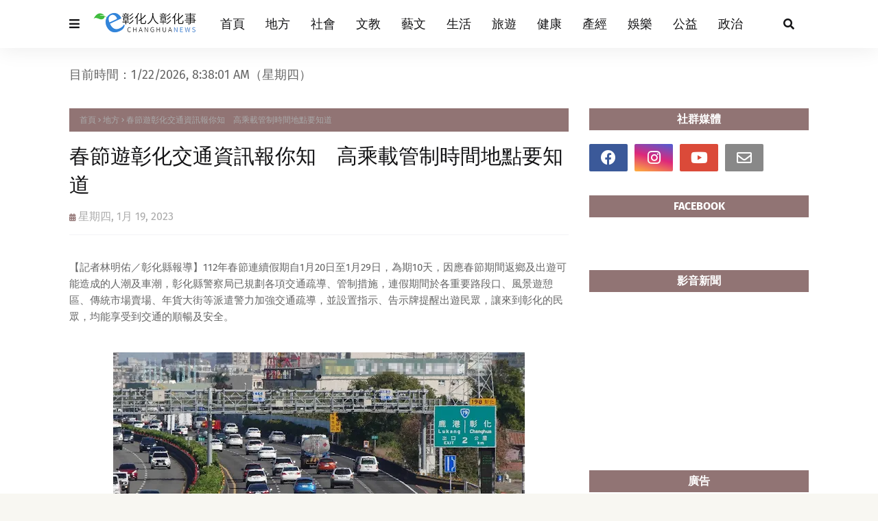

--- FILE ---
content_type: text/javascript; charset=UTF-8
request_url: https://www.changhuanews.com/feeds/posts/default/-/%E5%9C%B0%E6%96%B9?alt=json-in-script&max-results=3&callback=jQuery112409727510069404106_1769071077781&_=1769071077782
body_size: 137395
content:
// API callback
jQuery112409727510069404106_1769071077781({"version":"1.0","encoding":"UTF-8","feed":{"xmlns":"http://www.w3.org/2005/Atom","xmlns$openSearch":"http://a9.com/-/spec/opensearchrss/1.0/","xmlns$blogger":"http://schemas.google.com/blogger/2008","xmlns$georss":"http://www.georss.org/georss","xmlns$gd":"http://schemas.google.com/g/2005","xmlns$thr":"http://purl.org/syndication/thread/1.0","id":{"$t":"tag:blogger.com,1999:blog-1349534718683640607"},"updated":{"$t":"2026-01-22T16:37:58.888+08:00"},"category":[{"term":"地方"},{"term":"文教"},{"term":"校園"},{"term":"王惠美"},{"term":"大葉大學"},{"term":"生活"},{"term":"健康"},{"term":"社會"},{"term":"公益"},{"term":"中彰投"},{"term":"產經"},{"term":"政治"},{"term":"彰警"},{"term":"藝文"},{"term":"彰化縣政府"},{"term":"中彰投分署"},{"term":"彰基"},{"term":"彰化家扶"},{"term":"林世賢"},{"term":"旅遊"},{"term":"彰化縣"},{"term":"彰化榮家"},{"term":"運動"},{"term":"參山處"},{"term":"彰化疫情"},{"term":"彰化"},{"term":"彰化醫院"},{"term":"榮家"},{"term":"中彰榮家"},{"term":"文化"},{"term":"明道大學"},{"term":"新冠肺炎"},{"term":"黃秀芳"},{"term":"COVID-19"},{"term":"建國科大"},{"term":"指揮中心"},{"term":"許志宏"},{"term":"彰化縣選舉"},{"term":"防疫"},{"term":"就業"},{"term":"彰化市公所"},{"term":"秀傳"},{"term":"彰化生活美學館"},{"term":"鹿港"},{"term":"打疫苗"},{"term":"職訓"},{"term":"榮民"},{"term":"校慶"},{"term":"榮服處"},{"term":"彰化防疫"},{"term":"職涯"},{"term":"彰化立委"},{"term":"2024大選"},{"term":"頂新和德"},{"term":"彰化確診"},{"term":"彰化縣議會"},{"term":"游振雄"},{"term":"明道中學"},{"term":"勞動部"},{"term":"彰化郵局"},{"term":"二級警戒"},{"term":"員林市公所"},{"term":"新住民"},{"term":"邱建富"},{"term":"彰化市"},{"term":"彰化縣消防局"},{"term":"員榮"},{"term":"南瑤宮"},{"term":"大葉"},{"term":"長照"},{"term":"產學合作"},{"term":"成美文化園"},{"term":"確診"},{"term":"農民"},{"term":"中分署"},{"term":"抗疫"},{"term":"彰化優鮮"},{"term":"彰化分局"},{"term":"員榮醫院"},{"term":"彰化監理站"},{"term":"志工"},{"term":"職場"},{"term":"農業"},{"term":"關懷據點"},{"term":"食農教育"},{"term":"彰化縣文化局"},{"term":"員林"},{"term":"鹿港鎮公所"},{"term":"教育"},{"term":"藝術"},{"term":"中醫大附醫"},{"term":"喜樂保育院"},{"term":"車禍"},{"term":"慈濟"},{"term":"警察"},{"term":"三級警戒"},{"term":"家扶中心"},{"term":"交通安全"},{"term":"詐騙"},{"term":"彰化囝仔"},{"term":"環保"},{"term":"捐血"},{"term":"文化資產"},{"term":"員林高中"},{"term":"日照中心"},{"term":"植物人"},{"term":"楊曜聰"},{"term":"2022大選"},{"term":"音樂會"},{"term":"家扶"},{"term":"彰化分署"},{"term":"家扶兒"},{"term":"彰化縣警察局"},{"term":"消防局"},{"term":"新冠疫苗"},{"term":"華山基金會"},{"term":"書香彰化"},{"term":"求職"},{"term":"香田國小"},{"term":"台中"},{"term":"吳韋達"},{"term":"彰化縣府"},{"term":"揮毫"},{"term":"員林市"},{"term":"失智"},{"term":"疫苗接種"},{"term":"台灣設計展"},{"term":"彰濱秀傳"},{"term":"移民署"},{"term":"就業中心"},{"term":"淹水"},{"term":"消防"},{"term":"盧秀燕"},{"term":"閱讀"},{"term":"創業"},{"term":"彰化縣立美術館"},{"term":"衛生局"},{"term":"北斗分局"},{"term":"娛樂"},{"term":"秀和苑"},{"term":"鹿港公會堂"},{"term":"文德國小"},{"term":"陳穆寬"},{"term":"彰化消防局"},{"term":"彰化縣衛生局"},{"term":"防災"},{"term":"人瑞"},{"term":"切膚之愛"},{"term":"工藝"},{"term":"彰師大"},{"term":"技能競賽"},{"term":"母親節"},{"term":"火警"},{"term":"笨港進香"},{"term":"鹿港四季紅"},{"term":"園遊會"},{"term":"宏仁醫院"},{"term":"營隊"},{"term":"福德國小"},{"term":"移工"},{"term":"花海"},{"term":"明華園"},{"term":"獎學金"},{"term":"重陽敬老"},{"term":"食安"},{"term":"就業博覽會"},{"term":"彰化人"},{"term":"永靖鄉"},{"term":"沃旭能源"},{"term":"清潔隊"},{"term":"環保局"},{"term":"社會關懷"},{"term":"謝典林"},{"term":"陳素月"},{"term":"兒童劇"},{"term":"兒童節"},{"term":"扶輪社"},{"term":"春聯"},{"term":"身心障礙"},{"term":"台電"},{"term":"員林分局"},{"term":"大甲媽"},{"term":"彰化藝術館"},{"term":"春節"},{"term":"民進黨"},{"term":"温芝樺"},{"term":"設計"},{"term":"阻詐"},{"term":"馬拉松"},{"term":"體育"},{"term":"魏碩衛"},{"term":"鹿港鎮"},{"term":"消防員"},{"term":"路跑"},{"term":"防颱"},{"term":"交通建設"},{"term":"元旦升旗"},{"term":"實習"},{"term":"彰化300"},{"term":"彰化綠營"},{"term":"彰化美術館"},{"term":"徵才"},{"term":"模範母親"},{"term":"酒駕"},{"term":"二基醫院"},{"term":"仁愛醫院"},{"term":"創世"},{"term":"清消"},{"term":"花在彰化"},{"term":"詐騙集團"},{"term":"走春"},{"term":"校友"},{"term":"禽流感"},{"term":"科普"},{"term":"住民"},{"term":"創世基金會"},{"term":"彰化市立圖書館"},{"term":"彰化旅遊"},{"term":"田尾"},{"term":"登革熱"},{"term":"確診足跡"},{"term":"科學"},{"term":"觀光"},{"term":"賴清德"},{"term":"農損"},{"term":"農特產"},{"term":"健行"},{"term":"市集"},{"term":"弘道老人"},{"term":"彰化之光"},{"term":"役男"},{"term":"永靖"},{"term":"監理站"},{"term":"科博館"},{"term":"統一發票"},{"term":"職缺"},{"term":"運動會"},{"term":"AZ疫苗"},{"term":"交通事故"},{"term":"國民黨"},{"term":"地方創生"},{"term":"彰檢"},{"term":"慈濟志工"},{"term":"書法"},{"term":"歌劇院"},{"term":"治安"},{"term":"鹿港慶端陽"},{"term":"伯立歐家園"},{"term":"員林演藝廳"},{"term":"弘道"},{"term":"彰化媽"},{"term":"慢飛天使"},{"term":"曹忠猷"},{"term":"林世明"},{"term":"棒球"},{"term":"永續"},{"term":"油價"},{"term":"畢業生"},{"term":"美術班"},{"term":"颱風"},{"term":"八卦山"},{"term":"幼兒園"},{"term":"張克士"},{"term":"慈愛教養院"},{"term":"接種疫苗"},{"term":"模範父親"},{"term":"海巡"},{"term":"溪州公園"},{"term":"農糧署"},{"term":"青創"},{"term":"二基"},{"term":"國際油價"},{"term":"彰化縣長"},{"term":"彰美館"},{"term":"救國團"},{"term":"歷史建築"},{"term":"民眾黨"},{"term":"消防安全"},{"term":"演唱會"},{"term":"發明"},{"term":"發票獎號"},{"term":"虎山巖"},{"term":"街友"},{"term":"踩街"},{"term":"農產品"},{"term":"中油"},{"term":"健檢"},{"term":"勞動學苑"},{"term":"彰化地檢署"},{"term":"敬老禮金"},{"term":"柯呈枋"},{"term":"榮欣志工"},{"term":"水保局"},{"term":"溪湖高中"},{"term":"疫情"},{"term":"助學"},{"term":"心肌梗塞"},{"term":"扇形車庫"},{"term":"永靖鄉公所"},{"term":"獅子會"},{"term":"環境教育"},{"term":"田中馬"},{"term":"蕭淑芬"},{"term":"藤山步道"},{"term":"財經"},{"term":"身障就業"},{"term":"青農"},{"term":"中醫"},{"term":"健康促進"},{"term":"台中福華"},{"term":"圖書館"},{"term":"客運"},{"term":"市長盃"},{"term":"廉政"},{"term":"建縣300"},{"term":"書藝"},{"term":"油畫"},{"term":"父親節"},{"term":"王功漁火節"},{"term":"社區"},{"term":"空品"},{"term":"藝術家"},{"term":"證照"},{"term":"農災"},{"term":"中市警"},{"term":"彰化師大"},{"term":"彰化選舉"},{"term":"快篩"},{"term":"成功嶺"},{"term":"技藝競賽"},{"term":"教師節"},{"term":"田中分局"},{"term":"畢展"},{"term":"社區營造"},{"term":"義賣"},{"term":"類初選"},{"term":"住警器"},{"term":"和美"},{"term":"國美館"},{"term":"國際生"},{"term":"大村鄉公所"},{"term":"婦女節"},{"term":"對獎"},{"term":"對發票"},{"term":"慈濟醫院"},{"term":"攝影展"},{"term":"文化局"},{"term":"智慧醫療"},{"term":"林庚壬"},{"term":"樂成宮"},{"term":"活動中心"},{"term":"流感疫苗"},{"term":"淨灘"},{"term":"火災"},{"term":"現金救助"},{"term":"磺溪美展"},{"term":"社造"},{"term":"秀傳醫院"},{"term":"美容系"},{"term":"育兒"},{"term":"行的安全"},{"term":"開獎"},{"term":"防災教育"},{"term":"防疫說明"},{"term":"防詐"},{"term":"預約接種"},{"term":"鹿港小鎮"},{"term":"CPR"},{"term":"交通疏導"},{"term":"伯立歐"},{"term":"健走"},{"term":"劇場"},{"term":"國道"},{"term":"寒士"},{"term":"年菜"},{"term":"微創手術"},{"term":"救護車"},{"term":"東螺溪"},{"term":"校園徵才"},{"term":"照服員"},{"term":"產學"},{"term":"田中"},{"term":"矽品"},{"term":"社團"},{"term":"社會福利"},{"term":"紅包"},{"term":"腫瘤"},{"term":"輔導會"},{"term":"道路"},{"term":"重陽節"},{"term":"中警"},{"term":"人安基金會"},{"term":"低收入戶"},{"term":"做公益"},{"term":"國手"},{"term":"圓林園"},{"term":"大村國小"},{"term":"彰化就業中心"},{"term":"彰化市長"},{"term":"彰化靜思堂"},{"term":"打詐"},{"term":"找工作"},{"term":"文創"},{"term":"楊子賢"},{"term":"溪湖糖廠"},{"term":"無人機"},{"term":"畢業展"},{"term":"疫苗施打"},{"term":"社福"},{"term":"福寧宮"},{"term":"空汙"},{"term":"網紅"},{"term":"缺工"},{"term":"花壇鄉農會"},{"term":"農民節"},{"term":"部彰"},{"term":"離岸風電"},{"term":"中國附醫"},{"term":"中興莊"},{"term":"伴手禮"},{"term":"停車場"},{"term":"勞工"},{"term":"卦山3號"},{"term":"口罩"},{"term":"台中農改場"},{"term":"國際教育"},{"term":"圍爐"},{"term":"土庫國小"},{"term":"垃圾車"},{"term":"夏令營"},{"term":"寄養家庭"},{"term":"廢棄物"},{"term":"弱勢家庭"},{"term":"彰基醫院"},{"term":"彰縣府"},{"term":"彰藝中"},{"term":"文德宮"},{"term":"消毒"},{"term":"瑪喜樂"},{"term":"田中鎮公所"},{"term":"福興穀倉"},{"term":"糖尿病"},{"term":"芳苑"},{"term":"蔡英文"},{"term":"講座"},{"term":"謝平安"},{"term":"護理師"},{"term":"農友"},{"term":"遶境"},{"term":"重陽"},{"term":"開學日"},{"term":"青春專案"},{"term":"公費疫苗"},{"term":"彰化美食"},{"term":"彰安國中"},{"term":"復健"},{"term":"成美藝廊"},{"term":"月影燈季"},{"term":"永樂街"},{"term":"溪湖鎮公所"},{"term":"溪高"},{"term":"畢典"},{"term":"社會安全網"},{"term":"篩檢"},{"term":"萬聖節"},{"term":"詹麗珠"},{"term":"賞花"},{"term":"農路"},{"term":"道東書院"},{"term":"金針花"},{"term":"中華隊"},{"term":"南北管"},{"term":"原住民"},{"term":"國聖國小"},{"term":"境外生"},{"term":"康乃馨"},{"term":"彰化GO購"},{"term":"彰化隊"},{"term":"復康巴士"},{"term":"新春揮毫"},{"term":"早療"},{"term":"歌仔戲"},{"term":"消防學程"},{"term":"溪湖"},{"term":"疫苗"},{"term":"癌症"},{"term":"社區照顧"},{"term":"蔡詩傑"},{"term":"裝置藝術"},{"term":"謝衣鳳"},{"term":"谷關"},{"term":"農委會"},{"term":"道路不平"},{"term":"陶藝"},{"term":"青年創業"},{"term":"停電"},{"term":"元宵"},{"term":"公投"},{"term":"助老"},{"term":"反詐騙"},{"term":"和東國小"},{"term":"大甲媽祖"},{"term":"媽祖"},{"term":"寫生"},{"term":"少棒"},{"term":"彰化慈濟"},{"term":"彰化秀傳"},{"term":"彰化行"},{"term":"捐血車"},{"term":"明道"},{"term":"梨山"},{"term":"榮民眷"},{"term":"模範兒童"},{"term":"營養午餐"},{"term":"畫展"},{"term":"疫苗預約"},{"term":"縣長盃"},{"term":"聖誕節"},{"term":"興大"},{"term":"英語營"},{"term":"資源回收"},{"term":"農作物"},{"term":"邊緣戶"},{"term":"養禽業"},{"term":"魏應充"},{"term":"黃瑞珠"},{"term":"139線"},{"term":"九合一大選"},{"term":"八卦山大佛"},{"term":"動防所"},{"term":"和美鎮公所"},{"term":"員林農工"},{"term":"平和國小"},{"term":"庇護工場"},{"term":"張乘瑜"},{"term":"彰化區漁會"},{"term":"成美公堂"},{"term":"扇庫"},{"term":"投資詐騙"},{"term":"振興經濟"},{"term":"排水"},{"term":"新春團拜"},{"term":"植樹"},{"term":"王功漁港"},{"term":"用路人"},{"term":"白金婚"},{"term":"義消"},{"term":"義診"},{"term":"花田"},{"term":"茶文化"},{"term":"觀光工廠"},{"term":"賞鷹"},{"term":"農改場"},{"term":"達德商工"},{"term":"醫學中心"},{"term":"醫護人員"},{"term":"防疫物資"},{"term":"香客"},{"term":"傳統市場"},{"term":"台中警"},{"term":"員林公園"},{"term":"喔熊"},{"term":"喬友大樓"},{"term":"單車"},{"term":"就博會"},{"term":"廉能"},{"term":"建築園冶獎"},{"term":"情人節"},{"term":"慰問金"},{"term":"戲曲"},{"term":"教育部"},{"term":"敬老"},{"term":"永樂商圈"},{"term":"無窮世代"},{"term":"衛教"},{"term":"設計展"},{"term":"識詐"},{"term":"走失"},{"term":"跨年晚會"},{"term":"農機"},{"term":"銀髮人才"},{"term":"開化寺"},{"term":"雞瘟"},{"term":"鹿港體育場"},{"term":"二林鎮公所"},{"term":"停水"},{"term":"助學金"},{"term":"南郭國小"},{"term":"員林燈會"},{"term":"園藝"},{"term":"失智症"},{"term":"好食好事"},{"term":"寒冬送暖"},{"term":"常春醫院"},{"term":"彰化南瑤宮"},{"term":"彰化縣服務站"},{"term":"彰化衛生局"},{"term":"彰美獅子會"},{"term":"戴口罩"},{"term":"抗癌"},{"term":"接種站"},{"term":"敬老金"},{"term":"普渡"},{"term":"暑期工讀"},{"term":"校園防疫"},{"term":"水稻"},{"term":"淨零碳排"},{"term":"溪湖分局"},{"term":"溪湖鎮"},{"term":"營養師"},{"term":"生命教育"},{"term":"癌友"},{"term":"直播主"},{"term":"禽場"},{"term":"童軍"},{"term":"美術館"},{"term":"職籃"},{"term":"芬園"},{"term":"花壇"},{"term":"荔枝椿象"},{"term":"警察局"},{"term":"走讀藝術節"},{"term":"跑水節"},{"term":"迎燈排"},{"term":"野餐"},{"term":"防汛"},{"term":"C肝"},{"term":"中元普渡"},{"term":"中友百貨"},{"term":"中榮"},{"term":"二林鎮"},{"term":"侯友宜"},{"term":"公共自行車"},{"term":"創客"},{"term":"勵志中學"},{"term":"台電彰化"},{"term":"合唱團"},{"term":"員榮醫療"},{"term":"員高"},{"term":"國慶焰火"},{"term":"垃圾清運"},{"term":"埔心國中"},{"term":"外籍生"},{"term":"大村葡萄"},{"term":"媽祖祈福文化節"},{"term":"崇實高工"},{"term":"彩繪燈籠"},{"term":"彰化縣環保局"},{"term":"彰化縣立體育場"},{"term":"循環經濟"},{"term":"急救"},{"term":"性別平等"},{"term":"愛心粽"},{"term":"才藝"},{"term":"技職教育"},{"term":"桐花祭"},{"term":"消防車"},{"term":"烘焙"},{"term":"煙火秀"},{"term":"獎助學金"},{"term":"留學"},{"term":"畢業典禮"},{"term":"病媒蚊"},{"term":"社工"},{"term":"社頭鄉"},{"term":"竊盜"},{"term":"端午"},{"term":"群聚"},{"term":"華語"},{"term":"蜂蜜"},{"term":"護理系"},{"term":"送春聯"},{"term":"遠距教學"},{"term":"長照機構"},{"term":"開學"},{"term":"青年節"},{"term":"餐旅"},{"term":"高鐵彰化站"},{"term":"鹿溪宴"},{"term":"BNT疫苗"},{"term":"人工智慧"},{"term":"人行道"},{"term":"光之藝廊"},{"term":"全運會"},{"term":"公共工程"},{"term":"卦山村"},{"term":"原民文化"},{"term":"台灣好行"},{"term":"和美鎮"},{"term":"品德教育"},{"term":"四河局"},{"term":"大村鄉"},{"term":"大通電子"},{"term":"客家文化"},{"term":"布袋戲"},{"term":"弱勢助學"},{"term":"張雀芬"},{"term":"彰化月影燈季"},{"term":"彰消"},{"term":"微解封"},{"term":"性交易"},{"term":"慶安水道"},{"term":"救災"},{"term":"救護員"},{"term":"春遊彰化"},{"term":"書畫"},{"term":"木雕"},{"term":"李成濟"},{"term":"榮民節"},{"term":"歌唱比賽"},{"term":"法拍"},{"term":"清水岩寺"},{"term":"火葬場"},{"term":"灰面鵟鷹"},{"term":"獨居長者"},{"term":"社頭"},{"term":"空氣品質"},{"term":"竹塘鄉農會"},{"term":"紙風車"},{"term":"綠色大學"},{"term":"美好彰化"},{"term":"翁啟祐"},{"term":"臨檢"},{"term":"芳苑鄉"},{"term":"葉繼元"},{"term":"蕭浚二"},{"term":"藝師"},{"term":"蘇貞昌"},{"term":"蘋果劇團"},{"term":"蜂農"},{"term":"購物節"},{"term":"醫護"},{"term":"順澤宮"},{"term":"餐旅系"},{"term":"鷹揚八卦"},{"term":"鹿港老街"},{"term":"鹿港龍山寺"},{"term":"點燈祈福"},{"term":"中秋節"},{"term":"九合一選舉"},{"term":"二水"},{"term":"假投資"},{"term":"元清觀"},{"term":"冬歡"},{"term":"友善職場"},{"term":"古蹟"},{"term":"和美實校"},{"term":"地政"},{"term":"女力"},{"term":"威惠宮"},{"term":"學測"},{"term":"實驗室"},{"term":"寶藏寺"},{"term":"居家隔離"},{"term":"山谷燈光節"},{"term":"廉潔"},{"term":"張雪如"},{"term":"彰化博覽會"},{"term":"彰化味"},{"term":"彰化孔廟"},{"term":"彰化市農會"},{"term":"彰化縣美術館"},{"term":"彰商"},{"term":"後備軍人"},{"term":"愛老人"},{"term":"戲曲節"},{"term":"戶羽機關車園區"},{"term":"扶助家庭"},{"term":"文資"},{"term":"旅展"},{"term":"明道人"},{"term":"智慧農業"},{"term":"書法展"},{"term":"曼黛瑪璉"},{"term":"木棉花道"},{"term":"校舍"},{"term":"桌球"},{"term":"植樹節"},{"term":"水資源"},{"term":"油桐花"},{"term":"法會"},{"term":"洗腎"},{"term":"演練"},{"term":"獨老"},{"term":"環境消毒"},{"term":"產官學"},{"term":"社區治安"},{"term":"社頭鄉農會"},{"term":"福安宮"},{"term":"福海宮"},{"term":"科技執法"},{"term":"稅務局"},{"term":"紅龍果"},{"term":"義剪"},{"term":"腸病毒"},{"term":"臺中農改場"},{"term":"芬園鄉農會"},{"term":"苗木之鄉"},{"term":"葉彥伯"},{"term":"許增鏞"},{"term":"課輔班"},{"term":"謝衣鳯"},{"term":"警察節"},{"term":"車牌標售"},{"term":"遊程"},{"term":"醫療"},{"term":"鐵道觀光"},{"term":"鑽石婚"},{"term":"防疫措施"},{"term":"陳玉姬"},{"term":"非洲豬瘟"},{"term":"鬧元宵"},{"term":"鶴棲別墅"},{"term":"鹿港分局"},{"term":"鹿港鎮圖書藝文中心"},{"term":"MOOVO"},{"term":"三山國王"},{"term":"中央公園"},{"term":"中彰榮譽國民之家"},{"term":"中秋"},{"term":"中秋禮盒"},{"term":"五合一選舉"},{"term":"人流管制"},{"term":"休閒農業"},{"term":"傳統戲曲"},{"term":"光興閣"},{"term":"全中運"},{"term":"公有市場"},{"term":"公私協力"},{"term":"公路花園"},{"term":"創世彰化"},{"term":"劉淑芳"},{"term":"參山"},{"term":"反賄選"},{"term":"員林警"},{"term":"國慶"},{"term":"多媒體"},{"term":"大學社會責任"},{"term":"大甲媽遶境"},{"term":"失蹤人口"},{"term":"姊妹校"},{"term":"寒冬助老"},{"term":"弘道助老"},{"term":"彰化之美"},{"term":"彰化八卦山"},{"term":"彰化小吃"},{"term":"彰化榮服處"},{"term":"慶生"},{"term":"抗旱"},{"term":"教學環境"},{"term":"教師"},{"term":"日照"},{"term":"暖警"},{"term":"書畫展"},{"term":"東山國小"},{"term":"林田富"},{"term":"楊雨榮"},{"term":"櫻花"},{"term":"母語"},{"term":"水墨"},{"term":"洗手"},{"term":"溪州鄉"},{"term":"溪州鄉公所"},{"term":"照護"},{"term":"玩科學"},{"term":"田尾鄉農會"},{"term":"白沙屯媽祖"},{"term":"科普教育"},{"term":"空污"},{"term":"粧佛"},{"term":"統一發票對獎"},{"term":"線上教學"},{"term":"縣定古蹟"},{"term":"聖王廟"},{"term":"聖誕樹"},{"term":"職人"},{"term":"肺癌"},{"term":"芬園鄉"},{"term":"藝術創作"},{"term":"藝術巡演"},{"term":"蛋黃酥"},{"term":"衛福大樓"},{"term":"護師節"},{"term":"都更"},{"term":"金蜜芒果"},{"term":"防搶演練"},{"term":"電動車"},{"term":"顧勝敏"},{"term":"食農"},{"term":"鹿港溪"},{"term":"龍王祭"},{"term":"228連假"},{"term":"AI"},{"term":"二林"},{"term":"何炳樺"},{"term":"傳染鏈"},{"term":"八卦山大佛風景區"},{"term":"公共運輸"},{"term":"公園"},{"term":"公廁"},{"term":"公部門"},{"term":"共融公園"},{"term":"半線"},{"term":"南投"},{"term":"參山騎旅"},{"term":"古蹟日"},{"term":"員林就業中心"},{"term":"員生醫院"},{"term":"國旅"},{"term":"土地標售"},{"term":"埔心鄉"},{"term":"大掃除"},{"term":"大村"},{"term":"大象藝術"},{"term":"大里仁愛醫院"},{"term":"廚藝"},{"term":"廠拍"},{"term":"延平公園"},{"term":"建縣三百"},{"term":"彰化升格"},{"term":"彰化囡仔好幸福"},{"term":"彰化平安站"},{"term":"彰化榮譽國民之家"},{"term":"彰化縣立體育館"},{"term":"彰化觀光"},{"term":"彰化體育場"},{"term":"彰化高中"},{"term":"彰化高商"},{"term":"彰女"},{"term":"德國師徒制"},{"term":"志願服務"},{"term":"快打站"},{"term":"急診"},{"term":"掌中劇"},{"term":"插秧"},{"term":"文昌帝君"},{"term":"替代役"},{"term":"校園安全"},{"term":"校正回歸"},{"term":"欠稅"},{"term":"母愛"},{"term":"水墨畫"},{"term":"江淑芬"},{"term":"洪榮章"},{"term":"海洋音樂會"},{"term":"減重"},{"term":"潦溪"},{"term":"王蘭心"},{"term":"環境保護"},{"term":"環境永續"},{"term":"田中鎮"},{"term":"田尾鄉"},{"term":"磺溪獎"},{"term":"空間設計"},{"term":"竹塘鄉"},{"term":"節能"},{"term":"籃球"},{"term":"終身學習"},{"term":"綠色校園"},{"term":"聖誕點燈"},{"term":"職前訓練"},{"term":"職務再設計"},{"term":"芬園鄉公所"},{"term":"花旗木"},{"term":"莫德納"},{"term":"落羽松"},{"term":"蒸汽火車"},{"term":"親職教育"},{"term":"路面不平"},{"term":"身障"},{"term":"農會"},{"term":"農產"},{"term":"陳忠盛"},{"term":"青發處"},{"term":"顧碧琪"},{"term":"風箏節"},{"term":"龍燈公園"},{"term":"龍爺蜜"},{"term":"龍舟賽"},{"term":"事故"},{"term":"五倍券"},{"term":"交通"},{"term":"交通管制"},{"term":"公路總局"},{"term":"冠軍帽"},{"term":"創世台中"},{"term":"北斗鎮長"},{"term":"北管"},{"term":"半山夢工廠"},{"term":"南興國小"},{"term":"原民"},{"term":"原民族"},{"term":"台灣茶"},{"term":"同濟會"},{"term":"員警"},{"term":"國中會考"},{"term":"埔心鄉農會"},{"term":"執行署"},{"term":"多元就業"},{"term":"夢想家"},{"term":"大埔路"},{"term":"大眾運輸"},{"term":"婦女學苑"},{"term":"寒害"},{"term":"工作機會"},{"term":"年貨大街"},{"term":"廣興國小"},{"term":"弘道彰化"},{"term":"彰化女中"},{"term":"彰化演藝廳"},{"term":"彰化環保局"},{"term":"彰化縣立圖書館"},{"term":"彰化警察"},{"term":"彰化警察局"},{"term":"彰化議會"},{"term":"彰化跨年"},{"term":"彰化車站"},{"term":"微電影"},{"term":"忠烈祠"},{"term":"怡心園"},{"term":"性平"},{"term":"愛心"},{"term":"愛心手鍊"},{"term":"慈濟基金會"},{"term":"慶元宵"},{"term":"應日系"},{"term":"戶外教學"},{"term":"托育"},{"term":"接棒未來"},{"term":"攝影"},{"term":"教職員"},{"term":"文學"},{"term":"春遊"},{"term":"未婚聯誼"},{"term":"松年大學"},{"term":"松柏嶺"},{"term":"林佳龍"},{"term":"果農"},{"term":"校園接種"},{"term":"樂團"},{"term":"樂林食物銀行"},{"term":"樂齡學習"},{"term":"機器人"},{"term":"毛孩"},{"term":"水情"},{"term":"海牛文化節"},{"term":"淨零排放"},{"term":"温宗諭"},{"term":"溪州"},{"term":"濁水溪"},{"term":"營區"},{"term":"王功安檢所"},{"term":"生命園區"},{"term":"田中警"},{"term":"田徑賽"},{"term":"白沙坑"},{"term":"白色海豚屋"},{"term":"磺溪文學獎"},{"term":"社區大學"},{"term":"社福團體"},{"term":"福興鄉"},{"term":"秀和基金會"},{"term":"穆斯林"},{"term":"童軍教育"},{"term":"端午連假"},{"term":"第三岸巡隊"},{"term":"節水"},{"term":"精準醫療"},{"term":"綠能"},{"term":"綠電"},{"term":"腎臟病"},{"term":"與大師有約"},{"term":"花鄉"},{"term":"芳苑分局"},{"term":"英語教育"},{"term":"萬安演習"},{"term":"蔣煙燈"},{"term":"蜀葵花"},{"term":"觀光局"},{"term":"許雅琳"},{"term":"護童"},{"term":"走秀"},{"term":"身心障礙者日"},{"term":"農遊"},{"term":"郭台銘"},{"term":"醫療照護"},{"term":"金手獎"},{"term":"錢母"},{"term":"長青大學"},{"term":"關懷弱勢"},{"term":"防詐騙"},{"term":"院慶"},{"term":"陳文賓"},{"term":"陳炳臣"},{"term":"雕塑"},{"term":"電商"},{"term":"青創基地"},{"term":"青年住宅"},{"term":"食農創生"},{"term":"騎旅"},{"term":"龍眼蜜"},{"term":"PU跑道"},{"term":"中央路郵局"},{"term":"中彰觀光圈"},{"term":"中醫大"},{"term":"中醫大兒醫"},{"term":"中風"},{"term":"乳癌"},{"term":"二林工商"},{"term":"二水跑水節"},{"term":"交通違規"},{"term":"人與人的連結"},{"term":"人間國寶"},{"term":"假訊息"},{"term":"傳統藝術"},{"term":"元宵節"},{"term":"兒童藝術節"},{"term":"公共危險"},{"term":"南管"},{"term":"卦山大縱走"},{"term":"口腔癌"},{"term":"台語"},{"term":"台語文"},{"term":"史浩誠"},{"term":"和美分局"},{"term":"員林媽"},{"term":"員林美術館"},{"term":"國道警察"},{"term":"地震"},{"term":"多元文化"},{"term":"大園國小"},{"term":"大城鄉"},{"term":"大專青年"},{"term":"媽祖文化節"},{"term":"學海築夢"},{"term":"守望相助隊"},{"term":"家庭教育"},{"term":"少年頭家"},{"term":"就業服務"},{"term":"師鐸獎"},{"term":"幸福員林"},{"term":"幸福巴士"},{"term":"彰化YMCA"},{"term":"彰化大埔"},{"term":"彰化女力"},{"term":"彰化孔子廟"},{"term":"彰化捷運"},{"term":"彰化文化局"},{"term":"彰化果菜市場"},{"term":"彰化校園"},{"term":"彰化火車站"},{"term":"彰化縣黨部"},{"term":"彰化藝術節"},{"term":"彰化馬拉松"},{"term":"彰濱"},{"term":"愛在彰化"},{"term":"慶安水樂園"},{"term":"抽水機"},{"term":"抽獎"},{"term":"採檢"},{"term":"提拔泥"},{"term":"政風處"},{"term":"教召"},{"term":"文化交流"},{"term":"文祥國小"},{"term":"文興高中"},{"term":"新二代"},{"term":"新生"},{"term":"新生兒"},{"term":"明信片"},{"term":"普天宮"},{"term":"更生人"},{"term":"木棉花"},{"term":"未畢業先就業"},{"term":"柯文哲"},{"term":"桂花巷藝術村"},{"term":"桌遊"},{"term":"模範農民"},{"term":"樹苗"},{"term":"毒品"},{"term":"毛小孩"},{"term":"民調"},{"term":"永續教育"},{"term":"永續發展"},{"term":"游泳"},{"term":"火燒車"},{"term":"猜燈謎"},{"term":"生態"},{"term":"生態旅遊"},{"term":"產業"},{"term":"田中警分局"},{"term":"真善美協會"},{"term":"石虎"},{"term":"社福大樓"},{"term":"福田社區"},{"term":"福袋"},{"term":"童心鞋力"},{"term":"端午節"},{"term":"竹塘米"},{"term":"籃球賽"},{"term":"精緻農業"},{"term":"縣長獎"},{"term":"總統大選"},{"term":"美術家接力展"},{"term":"職能治療"},{"term":"花卉"},{"term":"花壇鄉"},{"term":"花農"},{"term":"茉莉花壇夢想館"},{"term":"菜價"},{"term":"表演藝術"},{"term":"詩人"},{"term":"警車"},{"term":"賞桐"},{"term":"車牌"},{"term":"退除役官兵"},{"term":"造藝系"},{"term":"道路改善"},{"term":"選手"},{"term":"部落"},{"term":"郵政"},{"term":"都市計畫"},{"term":"長新冠"},{"term":"長青學苑"},{"term":"防疫旅館"},{"term":"陳吉仲"},{"term":"雞蛋"},{"term":"離岸風場"},{"term":"養禽場"},{"term":"驗車"},{"term":"鹿港文武廟"},{"term":"鹿秀社大"},{"term":"139縣道"},{"term":"BNT"},{"term":"中山國小"},{"term":"主題市集"},{"term":"二林喜樂"},{"term":"二水鄉"},{"term":"交換生"},{"term":"人力資源"},{"term":"人權"},{"term":"伊登"},{"term":"佛光山"},{"term":"保育"},{"term":"偏鄉醫療"},{"term":"做中學"},{"term":"健康飲食"},{"term":"傳統音樂"},{"term":"傷口"},{"term":"僱用獎助"},{"term":"內衣廠慶"},{"term":"內衣廠拍"},{"term":"公共藝術"},{"term":"公務人員"},{"term":"午時水"},{"term":"卓伯源"},{"term":"卦山盃"},{"term":"原住民生活館"},{"term":"原鄉"},{"term":"台中世貿"},{"term":"台語文創意園區"},{"term":"和興青創基地"},{"term":"員林家商"},{"term":"員林市農會"},{"term":"喬友大火"},{"term":"國家防災日"},{"term":"國片"},{"term":"地方稅務局"},{"term":"城市交流"},{"term":"埤頭鄉公所"},{"term":"基金會"},{"term":"天峰慈善會"},{"term":"失業"},{"term":"失蹤"},{"term":"奠安宮"},{"term":"媽祖文化"},{"term":"宣教師"},{"term":"寒士吃飽30"},{"term":"山野教育"},{"term":"工策會"},{"term":"巨峰葡萄"},{"term":"年味"},{"term":"彰化人大小事"},{"term":"彰化市圖書館"},{"term":"彰基兒醫"},{"term":"彰濱工業區"},{"term":"心理健康"},{"term":"心血管"},{"term":"愛玩彰化"},{"term":"慶端午"},{"term":"慶端陽"},{"term":"成哲槌球場"},{"term":"戒菸"},{"term":"打工"},{"term":"技能"},{"term":"拔蘿蔔"},{"term":"振興券"},{"term":"捐發票"},{"term":"政風"},{"term":"救護"},{"term":"敬軍"},{"term":"早產兒"},{"term":"旱溪媽祖"},{"term":"春安"},{"term":"替代役男"},{"term":"朱立倫"},{"term":"李維安"},{"term":"松柏軒"},{"term":"林先生廟"},{"term":"校園環境"},{"term":"模範勞工"},{"term":"殯儀館"},{"term":"水環境"},{"term":"永靖國小"},{"term":"永靖高工"},{"term":"汛期"},{"term":"沃旭"},{"term":"活到老學到老"},{"term":"流感"},{"term":"海洋教育"},{"term":"海空步道"},{"term":"清水岩"},{"term":"演習"},{"term":"演藝團隊"},{"term":"漢基"},{"term":"災害應變中心"},{"term":"烤肉"},{"term":"獅友"},{"term":"產業人才"},{"term":"田尾公路花園"},{"term":"癌篩"},{"term":"社區關懷據點"},{"term":"社宅"},{"term":"社工日"},{"term":"社會處"},{"term":"福興鄉公所"},{"term":"粽子"},{"term":"經典賽"},{"term":"經綠處"},{"term":"縣長媽媽"},{"term":"總統教育獎"},{"term":"美粧"},{"term":"美術"},{"term":"老屋活化"},{"term":"職災"},{"term":"職能"},{"term":"胃食道逆流"},{"term":"臘八粥"},{"term":"自強母親"},{"term":"自行車"},{"term":"自行車道"},{"term":"舞蹈"},{"term":"花燈"},{"term":"荔枝"},{"term":"莊陞漢"},{"term":"萬人健檢"},{"term":"藥師"},{"term":"血荒"},{"term":"衛福部"},{"term":"西畫"},{"term":"詐騙手法"},{"term":"詩歌節"},{"term":"詹木根"},{"term":"警消"},{"term":"賴志銘"},{"term":"趣味競賽"},{"term":"軟式網球"},{"term":"退役官兵"},{"term":"酒測"},{"term":"金融知識"},{"term":"銀髮族"},{"term":"鐵路高架"},{"term":"鐵道文化"},{"term":"鐵道迷"},{"term":"阮厚爵"},{"term":"防災教育日"},{"term":"電影"},{"term":"青年"},{"term":"青年就業"},{"term":"面試"},{"term":"食物銀行"},{"term":"香油錢"},{"term":"高端疫苗"},{"term":"高麗菜"},{"term":"鹿東國小"},{"term":"鹿港清潔隊"},{"term":"黃士維"},{"term":"點心站"},{"term":"2025台灣設計展"},{"term":"EMI"},{"term":"USR"},{"term":"不老騎士"},{"term":"世界展望會"},{"term":"中坑營區"},{"term":"中秋送禮"},{"term":"中華郵政"},{"term":"交管"},{"term":"人事異動"},{"term":"企管"},{"term":"傳統工藝"},{"term":"光電"},{"term":"兒童節禮物"},{"term":"兒醫"},{"term":"入火安座"},{"term":"全職實習"},{"term":"八卦山風景區"},{"term":"八大行業"},{"term":"公共安全"},{"term":"公務員"},{"term":"公安"},{"term":"公益路跑"},{"term":"公車"},{"term":"分區供水"},{"term":"包粽"},{"term":"北斗警分局"},{"term":"北斗鎮農會"},{"term":"十方功德行善團"},{"term":"南區公園"},{"term":"南路鷹"},{"term":"卡拉OK"},{"term":"卦山榮情"},{"term":"原住民族"},{"term":"台新夢想家"},{"term":"台水"},{"term":"台電彰化區處"},{"term":"同學會"},{"term":"同安寮"},{"term":"員林市衛生所"},{"term":"員農"},{"term":"商圈"},{"term":"喜樂"},{"term":"喜樂水餃"},{"term":"單身聯誼"},{"term":"器官捐贈"},{"term":"國軍"},{"term":"土地公"},{"term":"土石流"},{"term":"在職訓練"},{"term":"城觀處"},{"term":"埔鹽鄉"},{"term":"塞車"},{"term":"大埔商圈"},{"term":"大埔派出所"},{"term":"大學生"},{"term":"大巨蛋"},{"term":"大愛"},{"term":"大腸癌"},{"term":"太陽能車"},{"term":"孕婦"},{"term":"孝道"},{"term":"孤老"},{"term":"宗教文化"},{"term":"宗教盛事"},{"term":"宮廟"},{"term":"寄養媽媽"},{"term":"實驗劇場"},{"term":"展望會"},{"term":"工安"},{"term":"彰中"},{"term":"彰化乳牛節"},{"term":"彰化城"},{"term":"彰化子弟兵"},{"term":"彰化市立國樂團"},{"term":"彰化建設"},{"term":"彰化王功"},{"term":"彰化賽車節"},{"term":"彰化走春"},{"term":"彰化青年"},{"term":"微型創業"},{"term":"心臟病"},{"term":"快篩試劑"},{"term":"愛心物資"},{"term":"慈善團體"},{"term":"成功高中"},{"term":"投資彰化"},{"term":"抽水站"},{"term":"拍賣"},{"term":"振興"},{"term":"放視大賞"},{"term":"救助"},{"term":"數位轉型"},{"term":"文創市集"},{"term":"文化志工"},{"term":"文德社區"},{"term":"文武廟"},{"term":"新人"},{"term":"春節慰問"},{"term":"春節門診"},{"term":"有機農業"},{"term":"服役"},{"term":"李瑞華"},{"term":"東彰道路"},{"term":"柯伯儒"},{"term":"桌球賽"},{"term":"槌球"},{"term":"民俗文化"},{"term":"永安宮"},{"term":"法寶節"},{"term":"洛津國小"},{"term":"洪易"},{"term":"浴佛"},{"term":"海牛"},{"term":"涂川洲"},{"term":"清水那方"},{"term":"源泉社區"},{"term":"滯洪池"},{"term":"災損"},{"term":"焢窯"},{"term":"犬貓絕育"},{"term":"獨居長輩"},{"term":"王功"},{"term":"球場"},{"term":"理財"},{"term":"生活美學"},{"term":"用藥安全"},{"term":"田中高中"},{"term":"田尾分駐所"},{"term":"畢業即就業"},{"term":"疫情紓困"},{"term":"癌症篩檢"},{"term":"發展遲緩"},{"term":"眷村"},{"term":"禮盒"},{"term":"秋節"},{"term":"科學營"},{"term":"稅務"},{"term":"稻作"},{"term":"立委選舉"},{"term":"競爭力"},{"term":"紀錄片"},{"term":"紓困"},{"term":"紙風車劇團"},{"term":"經理人"},{"term":"綠能教育"},{"term":"綠能產業"},{"term":"繁星"},{"term":"美容"},{"term":"老屋"},{"term":"考照"},{"term":"考生"},{"term":"考生祈福"},{"term":"聖誕嘉年華"},{"term":"聯合徵才"},{"term":"聲舞團"},{"term":"職安"},{"term":"肌少症"},{"term":"膳馨"},{"term":"芳苑鄉公所"},{"term":"茉莉花"},{"term":"葡萄"},{"term":"血糖"},{"term":"行人地獄"},{"term":"行動支付"},{"term":"行車安全"},{"term":"衛生所"},{"term":"西施柚"},{"term":"西螺大橋"},{"term":"視傳系"},{"term":"許富凱"},{"term":"許文融"},{"term":"請媽祖"},{"term":"資安"},{"term":"賞櫻"},{"term":"走讀"},{"term":"身障團體"},{"term":"身障朋友"},{"term":"車手"},{"term":"車牌競標"},{"term":"轉職"},{"term":"農廢"},{"term":"迎媽祖"},{"term":"送禮到家"},{"term":"通識教育"},{"term":"進香"},{"term":"遊學"},{"term":"遊客中心"},{"term":"運動i臺灣"},{"term":"遠見"},{"term":"遶境進香"},{"term":"邱奕志"},{"term":"醫工系"},{"term":"醫療服務"},{"term":"重陽禮金"},{"term":"金婚"},{"term":"針灸"},{"term":"銀髮"},{"term":"長源醫院"},{"term":"防疫指引"},{"term":"陳建仁"},{"term":"陳永聰"},{"term":"陳諸讚"},{"term":"雙語"},{"term":"青創補助"},{"term":"頂番婆"},{"term":"養蜂"},{"term":"養豬場"},{"term":"餐飲"},{"term":"香山步道"},{"term":"高壓氧"},{"term":"高賓閣"},{"term":"鹿港鎮長"},{"term":"鹿警"},{"term":"齊心做公益"},{"term":"龍舟"},{"term":"N型神人"},{"term":"SBIR"},{"term":"三好校園"},{"term":"世界地球日"},{"term":"中小企業"},{"term":"中藥"},{"term":"九九重陽"},{"term":"二林文化季"},{"term":"二林鎮農會"},{"term":"二林高中"},{"term":"二水國中"},{"term":"以功代金"},{"term":"偷竊"},{"term":"傳藝"},{"term":"傳藝中心"},{"term":"僑信國小"},{"term":"全國麗園"},{"term":"全民運"},{"term":"全民運動"},{"term":"全民防衛"},{"term":"八卦山天空步道"},{"term":"八堡圳"},{"term":"公費流感"},{"term":"再生能源"},{"term":"冬令營"},{"term":"割稻"},{"term":"創意行銷"},{"term":"勞動節"},{"term":"勞工處"},{"term":"北斗奠安宮"},{"term":"北斗鎮"},{"term":"十二庄"},{"term":"升學"},{"term":"卓麗秋"},{"term":"南勢社區"},{"term":"南北管音樂戲曲館"},{"term":"卦山三鐵"},{"term":"反毒"},{"term":"口腔健康"},{"term":"古蹟修復"},{"term":"台中市"},{"term":"台中旅展"},{"term":"合興宮"},{"term":"周中祺"},{"term":"和仁國小"},{"term":"和平歸來"},{"term":"嗶嗶哥"},{"term":"嘉年華"},{"term":"國際交流"},{"term":"壓轎金"},{"term":"夏鬧端陽"},{"term":"外送員"},{"term":"多多龍"},{"term":"大墩文化中心"},{"term":"大葉人"},{"term":"大葉生"},{"term":"太陽光電"},{"term":"失智據點"},{"term":"女警"},{"term":"孫翠鳳"},{"term":"宅在家"},{"term":"客底文化節"},{"term":"家年華"},{"term":"家扶發展學園"},{"term":"實境解謎"},{"term":"實聯制"},{"term":"專利"},{"term":"專題講座"},{"term":"小鎮光影藝術節"},{"term":"小鎮藝術節"},{"term":"少子化"},{"term":"展覽"},{"term":"巡角"},{"term":"市容"},{"term":"幸福餐券"},{"term":"康原"},{"term":"張錦昆"},{"term":"彩繪牆"},{"term":"彰化健康豬"},{"term":"彰化地檢"},{"term":"彰化大佛"},{"term":"彰化工藝展覽館"},{"term":"彰化建縣"},{"term":"彰化歲末演唱會"},{"term":"彰化產業"},{"term":"彰化畜產"},{"term":"彰化縣榮服處"},{"term":"彰化藍營"},{"term":"彰化詩歌節"},{"term":"彰化警分局"},{"term":"彰化體育館"},{"term":"後援會"},{"term":"得憶園"},{"term":"心導管"},{"term":"志工隊"},{"term":"忠孝國小"},{"term":"愛滋"},{"term":"慈生仁愛院"},{"term":"慶安宮"},{"term":"慶生會"},{"term":"憂鬱"},{"term":"戶外教育"},{"term":"托嬰中心"},{"term":"扶英計畫"},{"term":"揚塵"},{"term":"搶轎"},{"term":"搶頭香"},{"term":"擲筊"},{"term":"攀樹"},{"term":"放水燈"},{"term":"放風吹"},{"term":"新鮮人"},{"term":"施政報告"},{"term":"早春葡萄"},{"term":"旱溪媽"},{"term":"春仔花"},{"term":"春祭"},{"term":"暑假"},{"term":"曾煥程"},{"term":"會計師公會"},{"term":"朝興國小"},{"term":"村上國小"},{"term":"東方公園"},{"term":"林保玲"},{"term":"林玉嫦"},{"term":"柚子"},{"term":"桐花"},{"term":"梅雨"},{"term":"機車考照"},{"term":"民歌"},{"term":"民生國小"},{"term":"民間劇場"},{"term":"氣喘"},{"term":"水利署"},{"term":"水彩畫"},{"term":"海洋環境"},{"term":"消保官"},{"term":"消防救災"},{"term":"測速照相"},{"term":"湖北國小"},{"term":"溜滑梯"},{"term":"災害防救"},{"term":"熱水器"},{"term":"燈籠"},{"term":"犁田"},{"term":"玄門真宗"},{"term":"王功福海宮"},{"term":"環保志工"},{"term":"生命線"},{"term":"生命鬥士"},{"term":"產學聯盟"},{"term":"疫後觀光"},{"term":"病蟲害"},{"term":"監視器"},{"term":"直轄市"},{"term":"石牌坑"},{"term":"碳盤查"},{"term":"磺溪文學"},{"term":"社會學園"},{"term":"社照"},{"term":"社頭鄉公所"},{"term":"祭孔"},{"term":"秋收"},{"term":"童玩"},{"term":"竹塘"},{"term":"管弦樂團"},{"term":"粉紅超跑"},{"term":"結石"},{"term":"經典小鎮"},{"term":"綠美化"},{"term":"緊急救護"},{"term":"線上課程"},{"term":"美展"},{"term":"老五老"},{"term":"老照片"},{"term":"耶誕圓夢"},{"term":"聖誕禮物"},{"term":"聖誕老人"},{"term":"聖誕老公公"},{"term":"肝炎"},{"term":"肝病"},{"term":"肝癌"},{"term":"腎臟"},{"term":"自媒體"},{"term":"自救會"},{"term":"自然生態教育中心"},{"term":"舞蹈班"},{"term":"花筍節"},{"term":"花藝"},{"term":"芳苑普天宮"},{"term":"茶產業"},{"term":"茶藝"},{"term":"茶道"},{"term":"莫德納疫苗"},{"term":"萊豬"},{"term":"藝文研習"},{"term":"藝術光點"},{"term":"藝術教育"},{"term":"藝術節"},{"term":"藤山市集"},{"term":"藥保系"},{"term":"蜂蜜評鑑"},{"term":"螢火蟲電影院"},{"term":"血栓"},{"term":"親子劇場"},{"term":"親子同樂"},{"term":"詩歌"},{"term":"調酒"},{"term":"警民合作"},{"term":"護童專案"},{"term":"豐年祭"},{"term":"賑災"},{"term":"賴致富"},{"term":"走私"},{"term":"超跑"},{"term":"超音波"},{"term":"路不平"},{"term":"跳蚤市場"},{"term":"車友"},{"term":"車牌選號"},{"term":"農地"},{"term":"農村"},{"term":"農村再生"},{"term":"通學步道"},{"term":"通緝犯"},{"term":"運動場"},{"term":"運動醫學"},{"term":"運動風氣"},{"term":"過年"},{"term":"道路拓寬"},{"term":"郵務士"},{"term":"醫療科技展"},{"term":"重機"},{"term":"金安獎"},{"term":"金質獎"},{"term":"長青幸福卡"},{"term":"開放日"},{"term":"關稅"},{"term":"防溺"},{"term":"防火"},{"term":"防火宣導"},{"term":"防災演練"},{"term":"防疫消毒"},{"term":"陣頭"},{"term":"陳秀寳"},{"term":"陸上龍舟"},{"term":"雙語教育"},{"term":"電動機車"},{"term":"電動自行車"},{"term":"電子發票管理 APP"},{"term":"頂新"},{"term":"預立醫療"},{"term":"颱風假"},{"term":"食公益"},{"term":"餐飲業"},{"term":"香包"},{"term":"骨折"},{"term":"骨鬆"},{"term":"魔菇部落"},{"term":"魯班公宴"},{"term":"鯨豚"},{"term":"鹿港鎮立幼兒園"},{"term":"鹿港鎮農會"},{"term":"黃漢斌"},{"term":"黃金帝國"},{"term":"AED"},{"term":"AI醫療"},{"term":"Linker"},{"term":"SDGs"},{"term":"SUP"},{"term":"YouBike"},{"term":"三民市場"},{"term":"中秋晚會"},{"term":"二林基督教醫院"},{"term":"二林社大"},{"term":"二水跑水"},{"term":"二水鄉農會"},{"term":"五感體驗"},{"term":"人才培訓"},{"term":"人蛇集團"},{"term":"仁愛長庚"},{"term":"保安林"},{"term":"停班停課"},{"term":"健康台灣"},{"term":"健康講座"},{"term":"健身"},{"term":"免疫治療"},{"term":"免試入學"},{"term":"兒少"},{"term":"兒少保護"},{"term":"兒童發展"},{"term":"兒童醫院"},{"term":"全民國防"},{"term":"全總"},{"term":"公仔"},{"term":"公寓大廈"},{"term":"公益市集"},{"term":"公益換租"},{"term":"共學"},{"term":"共餐"},{"term":"創世台中院"},{"term":"創客基地"},{"term":"創業補助"},{"term":"劇團"},{"term":"加冠"},{"term":"動保"},{"term":"勞資"},{"term":"北斗國小"},{"term":"北斗鎮公所"},{"term":"半線盃"},{"term":"協勤民力"},{"term":"南佃社區"},{"term":"友善校園"},{"term":"古式婚禮"},{"term":"台61線"},{"term":"台中慈院"},{"term":"台中捷運"},{"term":"台灣玻璃館"},{"term":"台鐵"},{"term":"吃辦桌"},{"term":"吳春山"},{"term":"吳音寧"},{"term":"和美鎮農會"},{"term":"咖啡豆"},{"term":"員基"},{"term":"員林巿公所"},{"term":"員林扶輪社"},{"term":"員林運動公園"},{"term":"員榮醫療體系"},{"term":"喜樂憨兒"},{"term":"喜樂方舟"},{"term":"器捐"},{"term":"國旗"},{"term":"國民體育日"},{"term":"國道3號"},{"term":"國際醫療"},{"term":"圓夢"},{"term":"地政處"},{"term":"地球日"},{"term":"垃圾分類"},{"term":"垃圾收運"},{"term":"城鎮風貌"},{"term":"埤頭鄉"},{"term":"埤頭鄉農會"},{"term":"塗鴉"},{"term":"大佛"},{"term":"大佛盃"},{"term":"大佛風景區"},{"term":"大埔截水溝"},{"term":"大學博覽會"},{"term":"大學新鮮人"},{"term":"大學生活"},{"term":"大彰路"},{"term":"大有社區"},{"term":"大莊國小"},{"term":"天公壇"},{"term":"天后宮"},{"term":"好事彰揚"},{"term":"姚勝豐"},{"term":"婦女再就業"},{"term":"婦幼安全"},{"term":"媽厝國小"},{"term":"媽祖廟"},{"term":"媽祖盃"},{"term":"孟府郎君"},{"term":"學習環境"},{"term":"宮廟文化"},{"term":"宴王"},{"term":"家庭日"},{"term":"家扶囝仔"},{"term":"寵物"},{"term":"寵物登記"},{"term":"導護志工"},{"term":"小旅行"},{"term":"小農"},{"term":"就業機會"},{"term":"就業獎勵"},{"term":"就業通"},{"term":"尾牙"},{"term":"工藝展覽館"},{"term":"巧智拼球"},{"term":"師徒制"},{"term":"常態流行"},{"term":"平腹小蜂"},{"term":"年貨"},{"term":"廚餘"},{"term":"廟會"},{"term":"弦樂團"},{"term":"弱勢"},{"term":"弱勢族群"},{"term":"彰化交流道"},{"term":"彰化古城"},{"term":"彰化好就業"},{"term":"彰化專勤隊"},{"term":"彰化市團委會"},{"term":"彰化市立管弦樂團"},{"term":"彰化後站"},{"term":"彰化玩三鐵"},{"term":"彰化環團"},{"term":"彰化福山寺"},{"term":"彰化縣榮民服務處"},{"term":"彰化葡萄"},{"term":"彰化跨年晚會"},{"term":"彰榮"},{"term":"彰泰國中"},{"term":"彰草路"},{"term":"微創"},{"term":"快篩站"},{"term":"惜食"},{"term":"意願登記"},{"term":"愛心年菜"},{"term":"感恩節"},{"term":"慈善"},{"term":"慈濟彰化"},{"term":"成年禮"},{"term":"戲偶"},{"term":"戲水"},{"term":"手術"},{"term":"扶輪之子"},{"term":"投票"},{"term":"投資家扶兒"},{"term":"抗議"},{"term":"接班人"},{"term":"插畫"},{"term":"攝護腺"},{"term":"收垃圾"},{"term":"教育處"},{"term":"數位學習"},{"term":"文薈獎"},{"term":"文衡聖帝"},{"term":"新南向"},{"term":"新港奉天宮"},{"term":"新課綱"},{"term":"明道餐旅"},{"term":"春節疏運"},{"term":"智慧校園"},{"term":"智慧醫院"},{"term":"有機肥"},{"term":"李多慧"},{"term":"李明輝"},{"term":"校務"},{"term":"梁佑南"},{"term":"梨山賓館"},{"term":"棒球隊"},{"term":"模型"},{"term":"毒駕"},{"term":"民俗"},{"term":"民權市場"},{"term":"氣爆"},{"term":"水彩"},{"term":"永靖鄉農會"},{"term":"洪麗娜"},{"term":"洲際棒球場"},{"term":"浪浪"},{"term":"海牛文化"},{"term":"消防節"},{"term":"清明掃墓"},{"term":"清明連假"},{"term":"減碳"},{"term":"溪湖鎮婦女會"},{"term":"漫畫"},{"term":"潛水"},{"term":"潮間帶"},{"term":"烏魚子"},{"term":"烹飪"},{"term":"特搜隊"},{"term":"特教"},{"term":"犯保"},{"term":"玄門山"},{"term":"王功蚵藝"},{"term":"王美花"},{"term":"瑪喜樂基金會"},{"term":"環保犯罪"},{"term":"環保祭祀"},{"term":"環境衛生"},{"term":"環島"},{"term":"環評"},{"term":"生命故事"},{"term":"生物防治"},{"term":"用愛包圍"},{"term":"用路安全"},{"term":"田彰百家葉"},{"term":"田徑"},{"term":"田野勤學"},{"term":"田間觀摩"},{"term":"異國文化"},{"term":"登山步道"},{"term":"發明展"},{"term":"百果山"},{"term":"百貨公司"},{"term":"確診者"},{"term":"社區發展"},{"term":"社會服務"},{"term":"社會資源"},{"term":"祖父母節"},{"term":"祭水靈"},{"term":"福寶濕地"},{"term":"福興"},{"term":"福鹿溪"},{"term":"禽品節"},{"term":"秀水高工"},{"term":"秋祭國殤"},{"term":"科學教育"},{"term":"科學節"},{"term":"科技教育"},{"term":"租稅"},{"term":"租金補貼"},{"term":"空設系"},{"term":"立富畜牧場"},{"term":"米粉節"},{"term":"糕餅文化節"},{"term":"細胞治療"},{"term":"終生學習"},{"term":"縣運"},{"term":"置天台"},{"term":"美利達"},{"term":"美感教育"},{"term":"美拍打卡"},{"term":"美術家"},{"term":"美食"},{"term":"羽球賽"},{"term":"老寶貝"},{"term":"老花眼鏡"},{"term":"考場"},{"term":"聯合婚禮"},{"term":"肺炎"},{"term":"自來水"},{"term":"芬普尼"},{"term":"芭樂"},{"term":"花壇文德宮"},{"term":"花壇鄉公所"},{"term":"花椰菜"},{"term":"芳苑濕地"},{"term":"英語"},{"term":"英語教學"},{"term":"英語系"},{"term":"茶博會"},{"term":"茶葉"},{"term":"草港國小"},{"term":"莿桐派出所"},{"term":"華山孤老"},{"term":"華新醫材"},{"term":"萍蓬草"},{"term":"葉克膜"},{"term":"蕭是程"},{"term":"藝術文化"},{"term":"藥師節"},{"term":"蘭醫師"},{"term":"蟲害"},{"term":"行人安全"},{"term":"街頭藝人"},{"term":"補教"},{"term":"西施柚節"},{"term":"親子共遊"},{"term":"觀光產業"},{"term":"設計師"},{"term":"許原龍"},{"term":"認養人"},{"term":"論文"},{"term":"謝忠儒"},{"term":"識字"},{"term":"警犬"},{"term":"護理之家"},{"term":"護理人員"},{"term":"護聖宮"},{"term":"豐崙國小"},{"term":"賄選"},{"term":"賭場"},{"term":"路邊停車"},{"term":"身障者"},{"term":"身障藝術"},{"term":"軍人節"},{"term":"輔具"},{"term":"輕旅行"},{"term":"輪椅"},{"term":"農地重劃"},{"term":"農業改良場"},{"term":"農田花海"},{"term":"送大爐"},{"term":"造形藝術"},{"term":"運動產業"},{"term":"運動觀光"},{"term":"過好年"},{"term":"過敏"},{"term":"遠距醫療"},{"term":"鄰長"},{"term":"醫材"},{"term":"錫卿文教基金會"},{"term":"鎮瀾宮"},{"term":"關聖帝君"},{"term":"防救災"},{"term":"防災整備"},{"term":"防疫演練"},{"term":"陽明國中"},{"term":"集郵"},{"term":"雙聯學位"},{"term":"青溪婦女協會"},{"term":"音樂比賽"},{"term":"音樂饗宴"},{"term":"頂新和德文教基金會"},{"term":"頭牙"},{"term":"風景區"},{"term":"馮世寬"},{"term":"高齡同學會"},{"term":"鬼月"},{"term":"鳳梨"},{"term":"鹿港人"},{"term":"鹿港地藏王廟"},{"term":"鹿港天后宮"},{"term":"鹿港小吃"},{"term":"鹿港美食"},{"term":"鹿港警"},{"term":"鹿港轉運站"},{"term":"鹿港馬拉松"},{"term":"點燈"},{"term":"黨慶"},{"term":"龍眼"},{"term":"108課綱"},{"term":"3D列印"},{"term":"C型肝炎"},{"term":"ESG"},{"term":"women38"},{"term":"一氧化碳"},{"term":"一氧化碳中毒"},{"term":"一級主管"},{"term":"七夕"},{"term":"三春國小"},{"term":"下水道"},{"term":"下背痛"},{"term":"世展會"},{"term":"中友彰化店"},{"term":"中火"},{"term":"中秋烤肉"},{"term":"中醫師"},{"term":"九天民俗技藝團"},{"term":"二度就業"},{"term":"二林三果"},{"term":"交安"},{"term":"交通順暢"},{"term":"人力"},{"term":"人工膝關節"},{"term":"人情味"},{"term":"人才投資"},{"term":"任賢齊"},{"term":"企業二代"},{"term":"休閒運動"},{"term":"伸港福安宮"},{"term":"作物"},{"term":"供五停二"},{"term":"停課不停學"},{"term":"健康宣講"},{"term":"健康防護"},{"term":"健美"},{"term":"傳藝學程"},{"term":"傳騏動物醫院"},{"term":"僑光科大"},{"term":"免疫力"},{"term":"兒少保委"},{"term":"內衣"},{"term":"全人教育"},{"term":"全國總工會"},{"term":"公墓"},{"term":"公益演唱會"},{"term":"冬至"},{"term":"分局長"},{"term":"切膚之愛基金會"},{"term":"剪紙"},{"term":"創意料理"},{"term":"動畫"},{"term":"化療"},{"term":"化粧品"},{"term":"北斗"},{"term":"北斗商圈"},{"term":"北斗家商"},{"term":"北斗郡守官舍"},{"term":"十會媽"},{"term":"南彰化"},{"term":"卦山力"},{"term":"原住民族日"},{"term":"友善動物"},{"term":"反萊豬"},{"term":"反詐"},{"term":"受助家庭"},{"term":"受教權"},{"term":"口腔保健"},{"term":"古城踩街"},{"term":"古早燈"},{"term":"古蹟防災"},{"term":"古香路"},{"term":"台化"},{"term":"台水公司"},{"term":"台灣燈會"},{"term":"台灣觀巴"},{"term":"吉祥月"},{"term":"吉祥物"},{"term":"后德配天"},{"term":"吳建一"},{"term":"周志中"},{"term":"味全龍"},{"term":"品格教育"},{"term":"員林警分局"},{"term":"員林青商會"},{"term":"唐美雲"},{"term":"啦啦隊"},{"term":"善終"},{"term":"喜願家園"},{"term":"器官移植"},{"term":"四季籤"},{"term":"國殤祭典"},{"term":"國民法官"},{"term":"國運籤"},{"term":"國道1號"},{"term":"園藝治療"},{"term":"園藝療育"},{"term":"土耳其"},{"term":"土雞"},{"term":"地下水"},{"term":"地政事務所"},{"term":"地政節"},{"term":"地方建設"},{"term":"地瓜"},{"term":"垃圾減量"},{"term":"埤頭"},{"term":"培英國小"},{"term":"大媽年"},{"term":"大學學測"},{"term":"大彰化"},{"term":"大放藝彩"},{"term":"大甲媽祖遶境"},{"term":"大葉校友"},{"term":"大西國小"},{"term":"天使站"},{"term":"天空步道"},{"term":"太陽能"},{"term":"失智照護"},{"term":"失聯移工"},{"term":"女孩日"},{"term":"好人好事"},{"term":"好書交換"},{"term":"威力掃蕩"},{"term":"婚禮"},{"term":"子弟兵"},{"term":"孑孓"},{"term":"孝行楷模"},{"term":"孳生源"},{"term":"學生社團"},{"term":"學英文"},{"term":"安全駕駛"},{"term":"安心就學"},{"term":"安檢"},{"term":"安親班"},{"term":"宗教"},{"term":"定期票"},{"term":"室內設計"},{"term":"家扶基金會"},{"term":"家暴"},{"term":"家用快篩"},{"term":"專勤隊"},{"term":"小一新生"},{"term":"就業力"},{"term":"居家檢疫"},{"term":"居家照護"},{"term":"工藝中心"},{"term":"工讀"},{"term":"巧聖先師"},{"term":"年終獎金"},{"term":"幸福學堂"},{"term":"幸福年菜"},{"term":"廚藝賽"},{"term":"建築"},{"term":"建設"},{"term":"弘道基金會"},{"term":"弱勢學童"},{"term":"弱勢戶"},{"term":"弱勢生"},{"term":"弱勢關懷"},{"term":"張啓楷"},{"term":"張建豐"},{"term":"張東正"},{"term":"張麗莉"},{"term":"彰化五信"},{"term":"彰化健康豬肉"},{"term":"彰化兜兜圈"},{"term":"彰化囝仔好幸福"},{"term":"彰化家扶發展學園"},{"term":"彰化後火車站"},{"term":"彰化武德殿"},{"term":"彰化漁港"},{"term":"彰化畜產嘉年華"},{"term":"彰化縣農會"},{"term":"彰化縣體育會"},{"term":"彰化考區"},{"term":"彰化閱讀節"},{"term":"彰化高鐵站"},{"term":"彰基125"},{"term":"彰基醫學中心"},{"term":"彰藝高中"},{"term":"影展"},{"term":"微旅行"},{"term":"徵才活動"},{"term":"心血管疾病"},{"term":"心電圖"},{"term":"忠權社區"},{"term":"忠靈塔"},{"term":"快閃"},{"term":"急診室"},{"term":"急難救助"},{"term":"性騷擾"},{"term":"愛心媽媽"},{"term":"愛心樹"},{"term":"愛心義賣"},{"term":"愛情詐騙"},{"term":"慢性病"},{"term":"慶典之都"},{"term":"慶功宴"},{"term":"憂鬱症"},{"term":"我愛我的老樣子"},{"term":"戰綜"},{"term":"戲劇"},{"term":"戶政"},{"term":"打麻將"},{"term":"扶輪"},{"term":"技職"},{"term":"技藝"},{"term":"抗原快篩"},{"term":"按摩"},{"term":"挑水古道"},{"term":"捐血活動"},{"term":"掃黑"},{"term":"掌中劇團"},{"term":"排球"},{"term":"接種率"},{"term":"搜救犬"},{"term":"搜救隊"},{"term":"政見"},{"term":"救援"},{"term":"教保"},{"term":"教室"},{"term":"教育人員"},{"term":"教養"},{"term":"敬師"},{"term":"文創產業"},{"term":"文化部"},{"term":"文開詩社"},{"term":"新港十八庄"},{"term":"施佩妤"},{"term":"旅宿業"},{"term":"日月潭"},{"term":"明光義塾"},{"term":"明聖國小"},{"term":"時代力量"},{"term":"景觀"},{"term":"智慧防災"},{"term":"會計師"},{"term":"有愛無礙"},{"term":"服務學習"},{"term":"木棉花季"},{"term":"李俊諭"},{"term":"李花"},{"term":"東亞藝術交流展"},{"term":"東海大學"},{"term":"松緣會館"},{"term":"果菜市場"},{"term":"查封"},{"term":"查賄"},{"term":"柯錦中"},{"term":"校長交接"},{"term":"椿象"},{"term":"楊富鈞"},{"term":"樂齡大學"},{"term":"檢察官"},{"term":"歌劇"},{"term":"歌唱賽"},{"term":"民族路"},{"term":"民進黨團"},{"term":"汽燃費"},{"term":"法治教育"},{"term":"浩子"},{"term":"海巡署"},{"term":"海洋垃圾"},{"term":"消防演練"},{"term":"消防隊"},{"term":"清冠一號"},{"term":"清明"},{"term":"清明節"},{"term":"游盛"},{"term":"湯圓"},{"term":"湳底社區"},{"term":"溪湖葡萄"},{"term":"潔牙"},{"term":"煎堆"},{"term":"燒稻草"},{"term":"爌肉飯"},{"term":"版畫"},{"term":"牛轉新運"},{"term":"特教生"},{"term":"特殊選才"},{"term":"猴痘"},{"term":"獅子會300D1"},{"term":"王國忠"},{"term":"玻璃媽祖廟"},{"term":"瑜珈"},{"term":"瑪登瑪朵"},{"term":"環保防災"},{"term":"環境清潔"},{"term":"瓷器"},{"term":"生態之旅"},{"term":"生態保育"},{"term":"生態教育"},{"term":"產業新尖兵"},{"term":"田中老街"},{"term":"田尾鄉公所"},{"term":"申請入學"},{"term":"異國料理"},{"term":"疏運"},{"term":"疫後缺工"},{"term":"瘦肉精"},{"term":"療癒"},{"term":"登山"},{"term":"發票開獎"},{"term":"百歲人瑞"},{"term":"益智"},{"term":"監理服務"},{"term":"看桌"},{"term":"石牌社區"},{"term":"社區據點"},{"term":"社維法"},{"term":"社頭果菜市場"},{"term":"福佬客"},{"term":"福德祠"},{"term":"秀傳醫療體系"},{"term":"秀愛傳情"},{"term":"租屋"},{"term":"移動師資"},{"term":"種樹"},{"term":"稻熱病"},{"term":"章嘉和"},{"term":"童萌卡"},{"term":"童軍節"},{"term":"端節"},{"term":"節電"},{"term":"篆刻"},{"term":"米食"},{"term":"精神科"},{"term":"糕餅"},{"term":"納骨塔"},{"term":"紙藝"},{"term":"組合盆栽"},{"term":"結婚"},{"term":"絕育"},{"term":"統測"},{"term":"經濟部"},{"term":"線上學習"},{"term":"線上畢典"},{"term":"縣政"},{"term":"總預算"},{"term":"繞境"},{"term":"繪畫"},{"term":"罰鍰"},{"term":"美學教育"},{"term":"義工"},{"term":"職業重建"},{"term":"肥料"},{"term":"肺炎鏈球菌疫苗"},{"term":"胡天賜"},{"term":"腦中風"},{"term":"臨床試驗"},{"term":"自強兒童"},{"term":"自行車旅遊年"},{"term":"興賢書院"},{"term":"舞台劇"},{"term":"芒果"},{"term":"芬園庄役場"},{"term":"花壇夢想館"},{"term":"花的故鄉"},{"term":"英文"},{"term":"茶飲"},{"term":"草地音樂會"},{"term":"華山"},{"term":"華陽市場"},{"term":"萍蓬草劇團"},{"term":"葡萄藤"},{"term":"葡萄農"},{"term":"蕭美琴"},{"term":"藝術祭"},{"term":"藝陣"},{"term":"蘇丹紅"},{"term":"蘭馨交流協會"},{"term":"虐童"},{"term":"街舞"},{"term":"視訊徵才"},{"term":"親子同遊"},{"term":"觀光旅遊"},{"term":"觀光精英盃"},{"term":"觀音亭"},{"term":"觀音媽"},{"term":"設計學院"},{"term":"許銘春"},{"term":"語文"},{"term":"說故事"},{"term":"議員"},{"term":"議會"},{"term":"護理學院"},{"term":"象棋"},{"term":"賴清美"},{"term":"贈春聯"},{"term":"跑攤"},{"term":"跑步"},{"term":"路口安全"},{"term":"路平"},{"term":"路燈"},{"term":"踏青"},{"term":"輕航機"},{"term":"辦公廳舍"},{"term":"農事氣象"},{"term":"農度剛好"},{"term":"農遊券"},{"term":"迎花燈"},{"term":"迎頭香"},{"term":"進補"},{"term":"遊戲場"},{"term":"運動傷害"},{"term":"運動環境"},{"term":"運點科技"},{"term":"道安講習"},{"term":"適應體育"},{"term":"鄭成功紀念館"},{"term":"鄭敬議"},{"term":"酒莊"},{"term":"酪農"},{"term":"醫療科技"},{"term":"金鑽石婚"},{"term":"金點新秀"},{"term":"鎮平國小"},{"term":"鐵路醫院"},{"term":"鐵路高架化"},{"term":"開漳聖王"},{"term":"閱讀教育"},{"term":"閱讀磐石"},{"term":"閱讀磐石獎"},{"term":"關帝廟"},{"term":"防暴"},{"term":"防疫破口"},{"term":"陳介生"},{"term":"陳奕廷"},{"term":"陳孟賢"},{"term":"陳慶福"},{"term":"陳据湖"},{"term":"陳杰"},{"term":"陳永昌"},{"term":"雙十國慶"},{"term":"雙語教學"},{"term":"雲門舞集"},{"term":"電競"},{"term":"露營"},{"term":"青創藝廊"},{"term":"青少年"},{"term":"青銀共學"},{"term":"非營利幼兒園"},{"term":"領航猿"},{"term":"頭頸癌"},{"term":"風場"},{"term":"風電"},{"term":"食品加工"},{"term":"食品展"},{"term":"養豬"},{"term":"養豬大縣"},{"term":"香菜"},{"term":"馨生人"},{"term":"駕照"},{"term":"驗光師"},{"term":"骨質疏鬆"},{"term":"體適能"},{"term":"髖關節"},{"term":"高鐵"},{"term":"魏德聖"},{"term":"鵪鶉"},{"term":"鹿江國際中小學"},{"term":"麥仕佳"},{"term":"黃媽慶"},{"term":"黃金樺"},{"term":"黑松"},{"term":"龍山寺"},{"term":"3對3籃球"},{"term":"500碗"},{"term":"921地震教育園區"},{"term":"96自転車"},{"term":"C肝根除"},{"term":"YOUTUBE"},{"term":"三十而麗"},{"term":"三媽年"},{"term":"三民國小"},{"term":"三芬路"},{"term":"三高"},{"term":"不二坊"},{"term":"不老健身房"},{"term":"中台灣"},{"term":"中捷"},{"term":"中油公司"},{"term":"中獎清冊"},{"term":"中秋傳愛"},{"term":"中秋送暖"},{"term":"中秋關懷"},{"term":"中臺灣"},{"term":"中農博"},{"term":"乾淨選舉"},{"term":"二二八"},{"term":"二手玩具"},{"term":"二鹿講堂"},{"term":"五十肩"},{"term":"亞運"},{"term":"交委會"},{"term":"交通委員會"},{"term":"交通局"},{"term":"交通環境"},{"term":"交通號誌"},{"term":"交香"},{"term":"人安"},{"term":"代理教師"},{"term":"企業"},{"term":"企業管理"},{"term":"企管系"},{"term":"休閒農場"},{"term":"伸仁紡織"},{"term":"伸港鄉"},{"term":"何俊昇"},{"term":"何敏誠"},{"term":"保暖"},{"term":"保險"},{"term":"信星集團"},{"term":"假新聞"},{"term":"假牙"},{"term":"偏鄉教育"},{"term":"停車格"},{"term":"健保"},{"term":"健保署"},{"term":"偽出國"},{"term":"傳染病"},{"term":"傷口治療"},{"term":"僱用安定"},{"term":"優人神鼓"},{"term":"元宇宙"},{"term":"元宵晚會"},{"term":"元宵燈籠"},{"term":"元旦寶寶"},{"term":"先僱後訓"},{"term":"光明燈"},{"term":"兒保日"},{"term":"兒童劇鄉鎮巡演"},{"term":"兒藝節"},{"term":"入厝"},{"term":"八堡圳傳奇"},{"term":"公所牌"},{"term":"公演"},{"term":"公益團體"},{"term":"公益餐會"},{"term":"公路局"},{"term":"公道伯"},{"term":"共識營"},{"term":"兵棋推演"},{"term":"冠穎獅子會"},{"term":"前瞻建設"},{"term":"創新教學"},{"term":"創新研發"},{"term":"劉坤鱧"},{"term":"劉秀貞"},{"term":"劍道"},{"term":"加油"},{"term":"加菜金"},{"term":"勘災"},{"term":"包租代管"},{"term":"包粽子"},{"term":"化學兵"},{"term":"北斗警"},{"term":"升旗"},{"term":"南投就業中心"},{"term":"南郭宿舍群"},{"term":"南郭路"},{"term":"卦山力藝術祭"},{"term":"危險駕車"},{"term":"即將成真火舞團"},{"term":"原生樹種"},{"term":"反賄"},{"term":"古城新生"},{"term":"台中一中"},{"term":"台中區農改場"},{"term":"台中大遠百"},{"term":"台中市府"},{"term":"台中歌劇院"},{"term":"台中購物節"},{"term":"台塑生醫"},{"term":"台灣味"},{"term":"台糖"},{"term":"台電公司"},{"term":"台電彰化區營業處"},{"term":"史料"},{"term":"合歡山"},{"term":"同島一命"},{"term":"向日葵學園"},{"term":"向陽社區"},{"term":"吞嚥"},{"term":"吟詩"},{"term":"吳思瑋"},{"term":"和美街長宿舍"},{"term":"和美高中"},{"term":"和群國中"},{"term":"和興派出所"},{"term":"哈姆立克法"},{"term":"員家"},{"term":"員林人"},{"term":"員林國中"},{"term":"員林市清潔隊"},{"term":"員林市立美術館"},{"term":"員林市長"},{"term":"員林清潔隊"},{"term":"員林福寧宮"},{"term":"員榮盃"},{"term":"唯賀餐飲"},{"term":"商業類"},{"term":"喔熊組長"},{"term":"喘息服務"},{"term":"喜樂建廠"},{"term":"喜樂方舟園區"},{"term":"喵星人"},{"term":"四健會"},{"term":"四河分署"},{"term":"國定古蹟"},{"term":"國慶寶寶"},{"term":"國慶煙火"},{"term":"國產咖啡"},{"term":"國畫"},{"term":"國科會"},{"term":"國賠"},{"term":"國道一號"},{"term":"國防"},{"term":"國際橋牌社"},{"term":"國際證照"},{"term":"團委會"},{"term":"在職進修"},{"term":"地區醫院"},{"term":"地方ㄝ"},{"term":"地稅局"},{"term":"地籍清理"},{"term":"城市美學"},{"term":"城市行銷"},{"term":"城鎮之心"},{"term":"埔心鄉公所"},{"term":"埔鹽國中"},{"term":"基本工資"},{"term":"塭仔安檢所"},{"term":"壓力"},{"term":"夏日樂學"},{"term":"外帶年菜"},{"term":"多媒體學程"},{"term":"多肉植物"},{"term":"夜店"},{"term":"大一新生"},{"term":"大佛金像獎"},{"term":"大型家具清運"},{"term":"大埔里運動公園"},{"term":"大埔鐵板燒"},{"term":"大師有約"},{"term":"大村人"},{"term":"大村國中"},{"term":"大村鄉農會"},{"term":"大東門福德祠"},{"term":"大竹國小"},{"term":"大麻"},{"term":"天坑"},{"term":"天門宮"},{"term":"太極拳"},{"term":"失智照顧"},{"term":"奠安慈善功德會"},{"term":"好食光"},{"term":"好食寶斗邀"},{"term":"婦幼節"},{"term":"婦幼隊"},{"term":"媽祖精神"},{"term":"孝親"},{"term":"學台語"},{"term":"宇美町式"},{"term":"守護BBcall"},{"term":"安養院"},{"term":"宗教信仰"},{"term":"宗教活動"},{"term":"定期會"},{"term":"定檢"},{"term":"客底文化"},{"term":"宣教"},{"term":"家暴防治"},{"term":"家長會長"},{"term":"富雨洋傘"},{"term":"寒士吃飽"},{"term":"寒流"},{"term":"寫春聯"},{"term":"寵物公園"},{"term":"寵物絕育"},{"term":"封街拉力賽"},{"term":"對龍銀"},{"term":"小作所"},{"term":"小兒麻痺"},{"term":"小吃宴"},{"term":"小犬颱風"},{"term":"小過年"},{"term":"小龍女"},{"term":"就服員"},{"term":"就業促進"},{"term":"就業媒合"},{"term":"就業管道"},{"term":"居家醫療"},{"term":"山腳路"},{"term":"工廠校正"},{"term":"工廠登記"},{"term":"工會"},{"term":"工業設計"},{"term":"巧智盃"},{"term":"希望團隊"},{"term":"帕金森氏症"},{"term":"平和社區"},{"term":"年畫"},{"term":"年節"},{"term":"年節禮盒"},{"term":"庄頭劇場"},{"term":"廠慶"},{"term":"弱勢學子"},{"term":"張旗聞"},{"term":"張榮發"},{"term":"張老師"},{"term":"彰化人口"},{"term":"彰化停水"},{"term":"彰化地院"},{"term":"彰化執行分署"},{"term":"彰化大步向前走"},{"term":"彰化市清潔隊"},{"term":"彰化戲曲節"},{"term":"彰化戶政"},{"term":"彰化投資"},{"term":"彰化新芽"},{"term":"彰化景點"},{"term":"彰化爌肉飯節"},{"term":"彰化發展學園"},{"term":"彰化縣動防所"},{"term":"彰化縣圖書館"},{"term":"彰化縣婦女會"},{"term":"彰化縣專勤隊"},{"term":"彰化縣警局"},{"term":"彰化聖誕節"},{"term":"彰化芳苑"},{"term":"彰化議員"},{"term":"彰化走讀藝術節"},{"term":"彰化路段"},{"term":"彰化館"},{"term":"彰南路"},{"term":"彰基分校"},{"term":"彰工"},{"term":"彰師附工"},{"term":"彰稅"},{"term":"彰興國中"},{"term":"彰藝"},{"term":"彰開藝境"},{"term":"徒步進香"},{"term":"心律不整"},{"term":"心靈成長"},{"term":"快官派出所"},{"term":"快打部隊"},{"term":"快樂天堂基金會"},{"term":"快篩實名制"},{"term":"性福"},{"term":"愛加倍"},{"term":"愛心園遊會"},{"term":"慈化慈善會"},{"term":"慶中秋"},{"term":"懷孕"},{"term":"戀戀半線"},{"term":"成功營區"},{"term":"成長營"},{"term":"戶政事務所"},{"term":"手搖飲"},{"term":"打火兄弟"},{"term":"打牌"},{"term":"托嬰"},{"term":"扶幼委員會"},{"term":"扶手"},{"term":"投票日"},{"term":"投資"},{"term":"投資教育"},{"term":"投資青年"},{"term":"抽象畫"},{"term":"拍賣會"},{"term":"拳擊"},{"term":"振興三倍購"},{"term":"振興加碼"},{"term":"振興禮金"},{"term":"捏麵人"},{"term":"捐款"},{"term":"捐髮"},{"term":"捷運"},{"term":"掃墓"},{"term":"排水溝"},{"term":"排水護岸"},{"term":"接貳香"},{"term":"換龍袍"},{"term":"搶劫"},{"term":"操場"},{"term":"攝護腺癌"},{"term":"攝護腺肥大"},{"term":"攤商"},{"term":"改造彰化"},{"term":"放風箏"},{"term":"故宮國寶"},{"term":"敗血症"},{"term":"敬老活動"},{"term":"敬老眼鏡"},{"term":"數位行銷"},{"term":"文化平權"},{"term":"文化藝術"},{"term":"文資保存"},{"term":"斜槓人生"},{"term":"新冠病毒"},{"term":"新天地"},{"term":"新生社區"},{"term":"方文昌"},{"term":"方舟園區"},{"term":"施政成果"},{"term":"施沛妤"},{"term":"施淑珍"},{"term":"施至輝"},{"term":"施順仁"},{"term":"旅宿"},{"term":"旅遊行程"},{"term":"明倫國中"},{"term":"時尚走秀"},{"term":"普查"},{"term":"景觀公園"},{"term":"景觀餐廳"},{"term":"書展"},{"term":"曹嘉豪"},{"term":"曾孔彥"},{"term":"曾道雄"},{"term":"會計"},{"term":"會香"},{"term":"月經貧窮"},{"term":"有機米"},{"term":"朱宗慶"},{"term":"李玄在"},{"term":"李逢時"},{"term":"杏壇交棒"},{"term":"村東國小"},{"term":"東芳國小"},{"term":"東螺媽"},{"term":"林俊寅"},{"term":"林厝派出所"},{"term":"林增連慈善基金會"},{"term":"林守政"},{"term":"林新發"},{"term":"林新醫院"},{"term":"林献鐘"},{"term":"林管處"},{"term":"柬埔寨"},{"term":"柯建興"},{"term":"柴燒"},{"term":"栗香地瓜"},{"term":"校安中心"},{"term":"校長遴選"},{"term":"核酸檢測"},{"term":"桐花之夜"},{"term":"梁卓中"},{"term":"植保機"},{"term":"植栽"},{"term":"植樹月"},{"term":"楊勇緯"},{"term":"榮民服務處"},{"term":"樂遊農園"},{"term":"模特兒"},{"term":"模範婆媳"},{"term":"欒樹節"},{"term":"正能量"},{"term":"歲末祝福"},{"term":"殯葬"},{"term":"民族路派出所"},{"term":"民生地下道"},{"term":"民生路派出所"},{"term":"水尾國小"},{"term":"水晶"},{"term":"水果套袋"},{"term":"水箱車"},{"term":"永久認養人"},{"term":"永興國小"},{"term":"永靖共好協會"},{"term":"汪大久"},{"term":"治水"},{"term":"法律"},{"term":"泡湯"},{"term":"泰安岩"},{"term":"流浪犬"},{"term":"海保署"},{"term":"海外實習"},{"term":"海波兒童劇團"},{"term":"海洋生態"},{"term":"消毒車"},{"term":"消防人員"},{"term":"消防工程"},{"term":"消防設備師"},{"term":"淨堤"},{"term":"淨山"},{"term":"淨零轉型"},{"term":"清泉崗"},{"term":"清潔隊員"},{"term":"游錫堃"},{"term":"湖埔社大"},{"term":"源泉派出所"},{"term":"溪警"},{"term":"溺水"},{"term":"漁民"},{"term":"漢寶濕地"},{"term":"潑水節"},{"term":"潤餅"},{"term":"火化場"},{"term":"火場"},{"term":"火災警報器"},{"term":"火龍果"},{"term":"災情"},{"term":"災民"},{"term":"災民夜宿"},{"term":"災防"},{"term":"烏日分局"},{"term":"烏溪"},{"term":"熱氣球"},{"term":"特殊教育"},{"term":"特約商店"},{"term":"特色課程"},{"term":"獅子會300D1區"},{"term":"獨角仙"},{"term":"玉珍齋"},{"term":"王義川"},{"term":"玖壹壹"},{"term":"玩具銀行"},{"term":"玻璃廟"},{"term":"理財教育"},{"term":"環保車"},{"term":"環教"},{"term":"瓦斯桶"},{"term":"生態田"},{"term":"生物醫學"},{"term":"產後護理"},{"term":"產訓"},{"term":"產銷履歷"},{"term":"用電安全"},{"term":"田中派出所"},{"term":"田中馬拉松"},{"term":"田中高鐵"},{"term":"甲狀腺"},{"term":"男士理髮"},{"term":"畜產"},{"term":"畢業"},{"term":"番石榴"},{"term":"異國美食"},{"term":"疫情警戒"},{"term":"疫想天開"},{"term":"痛風"},{"term":"癌症治療"},{"term":"癌醫"},{"term":"發展學園"},{"term":"發明家"},{"term":"發明專利"},{"term":"白沙屯媽"},{"term":"白雲"},{"term":"皮雕"},{"term":"盆栽藝術"},{"term":"益源古厝"},{"term":"監理業務"},{"term":"看護工"},{"term":"看電影"},{"term":"眷村文化"},{"term":"研發"},{"term":"磺溪奬"},{"term":"社區改造"},{"term":"社服"},{"term":"社頭鄉果菜市場"},{"term":"神經壓迫"},{"term":"福德老爺"},{"term":"科學家"},{"term":"科技農業"},{"term":"稻草"},{"term":"立夏"},{"term":"童樂會"},{"term":"競圖"},{"term":"竹園花海"},{"term":"竹子社區"},{"term":"節氣"},{"term":"節能減碳"},{"term":"節能車"},{"term":"篩檢站"},{"term":"米食果苗節"},{"term":"精誠夜市"},{"term":"糕餅節"},{"term":"糖友"},{"term":"糖鐵國家綠道"},{"term":"紙雕"},{"term":"紫戀大村"},{"term":"紫斑蝶"},{"term":"經濟"},{"term":"綠建築"},{"term":"綠能科技"},{"term":"綠色照顧"},{"term":"網球賽"},{"term":"網購"},{"term":"線西國中"},{"term":"線西鄉"},{"term":"緞帶王"},{"term":"緣印禪林"},{"term":"縣府團隊"},{"term":"縣政質詢"},{"term":"縣立圖書館"},{"term":"縣道139"},{"term":"總統府"},{"term":"織襪芭樂節"},{"term":"繳稅"},{"term":"罰單"},{"term":"美感校園"},{"term":"美術設計"},{"term":"群體免疫"},{"term":"羽球"},{"term":"翻糖蛋糕"},{"term":"老五老基金會"},{"term":"老人福利"},{"term":"老幼共學"},{"term":"老歌"},{"term":"老舊校舍"},{"term":"耶誕節"},{"term":"聯華"},{"term":"肇逃"},{"term":"肌力訓練"},{"term":"肯納"},{"term":"育兒親子館"},{"term":"育苗專案"},{"term":"肺腺癌"},{"term":"肺阻塞"},{"term":"胸悶"},{"term":"脂肪肝"},{"term":"脊髓損傷"},{"term":"脫貧"},{"term":"腎功能"},{"term":"腐化菌"},{"term":"腦傷"},{"term":"膳馨餐飲"},{"term":"自主管理"},{"term":"自由車"},{"term":"自閉症"},{"term":"致癌物"},{"term":"臺中榮總"},{"term":"與民同行"},{"term":"舞團"},{"term":"舞蹈團"},{"term":"花壇分駐所"},{"term":"花壇國中"},{"term":"花壇國小"},{"term":"花壇急難救助會"},{"term":"花壇農會"},{"term":"花樹銀行"},{"term":"花漾和美"},{"term":"芳療"},{"term":"芳苑國小"},{"term":"英語學習"},{"term":"茄苳公"},{"term":"茶會"},{"term":"草悟道"},{"term":"草湖國中"},{"term":"菜農"},{"term":"菜頭粿"},{"term":"華仁愛"},{"term":"華成市場"},{"term":"華語中心"},{"term":"菸害"},{"term":"萬年派出所"},{"term":"蔡金田"},{"term":"藍染"},{"term":"藝文活動"},{"term":"藝術工作坊"},{"term":"藝術有愛"},{"term":"藝術饗宴"},{"term":"蚵農"},{"term":"蛋中雞場"},{"term":"蛋品"},{"term":"蛋雞場"},{"term":"蜜蜂"},{"term":"行人"},{"term":"行善團"},{"term":"衛生棉"},{"term":"補習"},{"term":"製茶"},{"term":"覆蓋率"},{"term":"視力"},{"term":"視病猶親"},{"term":"親子共學"},{"term":"觀光大使"},{"term":"觀光客"},{"term":"觀光景點"},{"term":"角頭"},{"term":"許淑美"},{"term":"詐欺"},{"term":"課輔"},{"term":"調解"},{"term":"謝典霖"},{"term":"謝師恩"},{"term":"警察志工"},{"term":"議長盃"},{"term":"護岸"},{"term":"豬肉"},{"term":"貸款"},{"term":"賽車手"},{"term":"超速違規"},{"term":"超額進用"},{"term":"趣遊參山"},{"term":"足球"},{"term":"足球場"},{"term":"足跡"},{"term":"跌倒"},{"term":"跑攤藝術季"},{"term":"跨域學習"},{"term":"跨年夜"},{"term":"路樹"},{"term":"路況"},{"term":"路面"},{"term":"跳繩"},{"term":"踩線團"},{"term":"身心靈"},{"term":"身聲劇場"},{"term":"車鼓陣"},{"term":"辜皇譯"},{"term":"辣椒粉"},{"term":"農事"},{"term":"農村文化"},{"term":"農業觀光"},{"term":"農機具"},{"term":"農水路"},{"term":"農金獎"},{"term":"迎龍王"},{"term":"迓媽祖"},{"term":"退輔會"},{"term":"逃逸移工"},{"term":"通緝"},{"term":"逛市集"},{"term":"逢甲大學"},{"term":"連假"},{"term":"逸晉書道學會"},{"term":"逸晉盃"},{"term":"遊民"},{"term":"運動大會"},{"term":"過期雜誌"},{"term":"道路品質"},{"term":"道路養護"},{"term":"達文西手術"},{"term":"遲緩兒"},{"term":"選舉"},{"term":"遺產稅"},{"term":"郭松益"},{"term":"郵局"},{"term":"郵愛心"},{"term":"郵票"},{"term":"都市更新"},{"term":"鄉鎮藝術巡演"},{"term":"醫檢師"},{"term":"醫檢師節"},{"term":"醫療人才"},{"term":"醫療暴力"},{"term":"釀酒"},{"term":"重金屬"},{"term":"金卓越社區"},{"term":"金融"},{"term":"金讚獎"},{"term":"錫卿文教"},{"term":"鍍膜"},{"term":"鍾經新"},{"term":"鎮長盃"},{"term":"長榮交響樂團"},{"term":"長照服務"},{"term":"長照站"},{"term":"長照衛福大樓"},{"term":"防災小勇士"},{"term":"防災小尖兵"},{"term":"防災日"},{"term":"防疫旅宿"},{"term":"防疫用品"},{"term":"防禦駕駛"},{"term":"防空演習"},{"term":"防身術"},{"term":"阿罩霧"},{"term":"陳勢安"},{"term":"陳在"},{"term":"陳志池"},{"term":"陳零九"},{"term":"隱形冠軍"},{"term":"雇主"},{"term":"電費"},{"term":"青少年管弦樂團"},{"term":"青年職涯發展中心"},{"term":"青年論壇"},{"term":"青蔥"},{"term":"靜思堂"},{"term":"靜思閱讀書軒"},{"term":"音樂劇"},{"term":"音樂節"},{"term":"順天珍寶"},{"term":"順德工業"},{"term":"順興汽車"},{"term":"順達磚窯"},{"term":"預聘計畫"},{"term":"顏清標"},{"term":"顏鴻森"},{"term":"食品安全"},{"term":"飲水思源"},{"term":"飲食文化"},{"term":"養護中心"},{"term":"香燈腳"},{"term":"駕訓班"},{"term":"骨科"},{"term":"體驗營"},{"term":"高原期"},{"term":"高爾夫"},{"term":"高爾夫球"},{"term":"高級救護員"},{"term":"高鐵特定區"},{"term":"高齡就業"},{"term":"高齡駕駛"},{"term":"鬼滅之刃"},{"term":"鹿港國小"},{"term":"鹿港幼兒園"},{"term":"鹿港藝術村"},{"term":"鹿港警分局"},{"term":"鹿港鎮體育會"},{"term":"麥森瓷器"},{"term":"麻將牌咖"},{"term":"黃旗旺"},{"term":"黑泥田"},{"term":"龍寶建設"},{"term":"龍抬頭"},{"term":"110指考"},{"term":"119消防節"},{"term":"2026大選"},{"term":"AI教育"},{"term":"AI科技"},{"term":"B肝"},{"term":"COVID-19疫苗"},{"term":"ChatGPT"},{"term":"DT668"},{"term":"EMBA"},{"term":"LINE"},{"term":"LaLaport"},{"term":"PCR"},{"term":"PCR採檢"},{"term":"PLG"},{"term":"STEAM"},{"term":"foodpanda"},{"term":"i郵購"},{"term":"一卡通"},{"term":"一杯眾人的咖啡"},{"term":"三和公園"},{"term":"三媽六"},{"term":"三山國王廟"},{"term":"上吧彰化"},{"term":"下咽癌"},{"term":"世代共融"},{"term":"世界海洋日"},{"term":"世界環境日"},{"term":"世界賞鳥博覽會"},{"term":"世界閱讀日"},{"term":"中元節"},{"term":"中央廚房"},{"term":"中市府"},{"term":"中彰生活圈"},{"term":"中暑"},{"term":"中毒"},{"term":"中秋連假"},{"term":"中科二林園區"},{"term":"中興大學"},{"term":"中興新村"},{"term":"中華文化"},{"term":"中選會"},{"term":"中醫養生"},{"term":"中高齡就業"},{"term":"主視覺"},{"term":"乾旱"},{"term":"二媽年"},{"term":"二林中科園區"},{"term":"二林圖書館"},{"term":"二林蕎麥"},{"term":"二水生態教育館"},{"term":"五月天"},{"term":"亞洲大學"},{"term":"交友詐騙"},{"term":"交通安全月"},{"term":"交通宣導"},{"term":"交通瓶頸"},{"term":"交通罰鍰"},{"term":"交通車"},{"term":"人工關節"},{"term":"人才"},{"term":"人才培育"},{"term":"人本城區"},{"term":"人瑞榮民"},{"term":"人與人連結"},{"term":"人醫會"},{"term":"人頭戶"},{"term":"仁川台中"},{"term":"仁德醫專"},{"term":"代檢廠"},{"term":"休憩空間"},{"term":"休閒娛樂場所"},{"term":"低溫"},{"term":"低溫關懷"},{"term":"低碳永續"},{"term":"佛教"},{"term":"佛誕節"},{"term":"作物防寒"},{"term":"佩佩豬"},{"term":"供佛齋僧"},{"term":"供佛齋僧大會"},{"term":"保時捷"},{"term":"保母"},{"term":"信義國中小"},{"term":"信賴台灣之友會"},{"term":"修繕"},{"term":"借問站"},{"term":"假交友"},{"term":"假日門市"},{"term":"偏鄉小學"},{"term":"停課"},{"term":"停車空間"},{"term":"健保卡"},{"term":"健康檢查"},{"term":"健康管理"},{"term":"健康識能"},{"term":"健康豬"},{"term":"偶頭"},{"term":"催票"},{"term":"傳產"},{"term":"傳統婚禮"},{"term":"傳統技藝"},{"term":"傳習"},{"term":"優秀青年"},{"term":"元宵提燈"},{"term":"元宵燈會"},{"term":"元旦"},{"term":"元旦連假"},{"term":"光之譜"},{"term":"光影藝術節"},{"term":"光雕秀"},{"term":"兒保"},{"term":"兒童人權"},{"term":"兒童保護"},{"term":"兒童權利"},{"term":"兒童歌仔戲"},{"term":"兒童疫苗"},{"term":"內視鏡"},{"term":"全國科展"},{"term":"全民防災"},{"term":"全聯"},{"term":"八卦山派出所"},{"term":"八卦山牌樓"},{"term":"八德獎"},{"term":"公托"},{"term":"公民權"},{"term":"公益串聯站"},{"term":"公費流感疫苗"},{"term":"六佾舞"},{"term":"六哥集團"},{"term":"共融"},{"term":"冬令慰問"},{"term":"冰淇淋"},{"term":"冷氣團"},{"term":"分科測驗"},{"term":"刑警"},{"term":"剩食"},{"term":"創傷"},{"term":"創客松"},{"term":"創意"},{"term":"創意設計"},{"term":"創業圓夢"},{"term":"創業家"},{"term":"創業金"},{"term":"劇場藝術節"},{"term":"劉昌元"},{"term":"劍井"},{"term":"加倍券"},{"term":"助聽器"},{"term":"勇警"},{"term":"動物保護"},{"term":"勞動力"},{"term":"勞工權益"},{"term":"包高中"},{"term":"北斗奠安慈善功德會"},{"term":"北斗鎮衛生所"},{"term":"區域治理平台"},{"term":"區間測速"},{"term":"十八庄"},{"term":"卓榮泰"},{"term":"南北管實驗樂團"},{"term":"南島文化"},{"term":"南方二重唱"},{"term":"博杯"},{"term":"博觀通識"},{"term":"卦山所"},{"term":"卦山法拍市集"},{"term":"卦山藝術季"},{"term":"危險駕駛"},{"term":"危駕"},{"term":"原子少年"},{"term":"原民生"},{"term":"參山寶寶"},{"term":"參議"},{"term":"友善城市"},{"term":"友善環境"},{"term":"反光鏡"},{"term":"反貪"},{"term":"口腔衛生"},{"term":"口腔顎面"},{"term":"口角"},{"term":"古文物"},{"term":"古早燈籠"},{"term":"古月民俗館"},{"term":"古蹟維護"},{"term":"台中場"},{"term":"台中榮總"},{"term":"台中醫院"},{"term":"台灣Pay"},{"term":"台灣勁越"},{"term":"台灣米倉"},{"term":"台灣茶協會"},{"term":"台灣觀光100亮點"},{"term":"台版兼六園"},{"term":"台電彰化區"},{"term":"司法"},{"term":"吉雷米"},{"term":"同安寮十二庄"},{"term":"同星協力"},{"term":"同霖宮"},{"term":"向天公借膽"},{"term":"含糖飲料"},{"term":"吳澤生"},{"term":"周大觀"},{"term":"周德陽"},{"term":"周清玉"},{"term":"和平紀念日"},{"term":"和美實驗學校"},{"term":"和美花海"},{"term":"和美警分局"},{"term":"咖啡"},{"term":"咖啡渣"},{"term":"咖啡農"},{"term":"員基醫院"},{"term":"員東國小"},{"term":"員林中區扶輪社"},{"term":"員林國小"},{"term":"員林圖書館"},{"term":"員林好客廳"},{"term":"員林媽祖宮"},{"term":"員林幸福卡"},{"term":"員林派出所"},{"term":"員林潑水節"},{"term":"員林獅子盃"},{"term":"員林百果山"},{"term":"員林禪寺"},{"term":"員林醫院"},{"term":"哺乳"},{"term":"唐寶寶"},{"term":"喜樂小兒麻痺關懷協會"},{"term":"喜美超市"},{"term":"喜閱半半"},{"term":"嘉邑行善團"},{"term":"回收"},{"term":"國內疫情"},{"term":"國家人才發展獎"},{"term":"國彰志工"},{"term":"國慶日"},{"term":"國慶連假"},{"term":"國旅券"},{"term":"國旅潮"},{"term":"國會改革"},{"term":"國樂"},{"term":"國民黨團"},{"term":"國泰民安"},{"term":"國瑞汽車"},{"term":"國產材"},{"term":"國產茶"},{"term":"國產雜糧"},{"term":"國聲電台"},{"term":"國裕"},{"term":"國資圖"},{"term":"國道七隊"},{"term":"國道警"},{"term":"國際志工日"},{"term":"國際移民日"},{"term":"國際視野"},{"term":"國際觀"},{"term":"圓夢行善團"},{"term":"團拜"},{"term":"團體動能"},{"term":"土雞場"},{"term":"在地老化"},{"term":"地下停車場"},{"term":"地價"},{"term":"地王"},{"term":"坐骨神經痛"},{"term":"城市治理"},{"term":"城市魅力"},{"term":"埔心國小"},{"term":"基督教"},{"term":"堤岸道路"},{"term":"報佳音"},{"term":"報稅"},{"term":"壘球"},{"term":"壯世代"},{"term":"夏月電價"},{"term":"夏果"},{"term":"夏麵"},{"term":"外語"},{"term":"外銷"},{"term":"多元入學"},{"term":"夜市"},{"term":"大同國小"},{"term":"大媽四"},{"term":"大學"},{"term":"大學指考"},{"term":"大客車"},{"term":"大專生洄游"},{"term":"大手牽小手"},{"term":"大甲鎮瀾宮"},{"term":"大竹社區"},{"term":"大考"},{"term":"大豆"},{"term":"天人宮"},{"term":"天公廟"},{"term":"天師祭天"},{"term":"天文"},{"term":"天橋"},{"term":"天災臨工"},{"term":"天燈"},{"term":"天瑤宮"},{"term":"太平茄冬公"},{"term":"夯吉寶"},{"term":"失控"},{"term":"失智症月"},{"term":"失業率"},{"term":"失眠"},{"term":"失能"},{"term":"套袋"},{"term":"套餐"},{"term":"女性運動日"},{"term":"好厝獎"},{"term":"好年冬"},{"term":"好想兔"},{"term":"好書交享閱"},{"term":"好讀節"},{"term":"姊妹市"},{"term":"娃娃機"},{"term":"娃娃車"},{"term":"婦女藝文研習"},{"term":"媒體素養"},{"term":"媽祖宮"},{"term":"媽祖生"},{"term":"媽祖祈福"},{"term":"媽祖遶境"},{"term":"孔廟"},{"term":"字耕農"},{"term":"孝順"},{"term":"學士安居"},{"term":"學校"},{"term":"學海飛颺"},{"term":"學測成績"},{"term":"學用合一"},{"term":"學童"},{"term":"學英語"},{"term":"守護兒少"},{"term":"安寧療護"},{"term":"安養機構"},{"term":"宗教公益獎"},{"term":"客委會"},{"term":"客家慶典"},{"term":"客家文化節"},{"term":"室設科"},{"term":"宮廟藝術展"},{"term":"家扶兒少"},{"term":"寄養童"},{"term":"富邦勇士"},{"term":"寢飾"},{"term":"實體上課"},{"term":"寶寶爬行"},{"term":"寶寶運動會"},{"term":"寶藏獅子會"},{"term":"寺廟"},{"term":"寺廟室"},{"term":"小提燈"},{"term":"小文青"},{"term":"小西巷"},{"term":"小貝"},{"term":"小農市集"},{"term":"就是愛荔枝樂園"},{"term":"就業競爭力"},{"term":"尹彙武"},{"term":"局贈封"},{"term":"居隔"},{"term":"展愛隊"},{"term":"履歷"},{"term":"山水畫"},{"term":"山道猴子"},{"term":"山風藍"},{"term":"巡邏"},{"term":"巡邏勤務"},{"term":"工筆畫"},{"term":"巫頂環遊世界"},{"term":"市刑大"},{"term":"市場分流"},{"term":"市役所"},{"term":"希望工程"},{"term":"帝寶工業"},{"term":"帝爺公"},{"term":"常民文化"},{"term":"平安夜"},{"term":"平安站"},{"term":"年夜飯"},{"term":"康復之友"},{"term":"廟宇"},{"term":"廢水"},{"term":"廣天宮"},{"term":"延和公園"},{"term":"延平里"},{"term":"建黨"},{"term":"張國良"},{"term":"張麗善"},{"term":"彩券行"},{"term":"彩妝"},{"term":"彩繪稻田"},{"term":"彰化139"},{"term":"彰化交流道特定區"},{"term":"彰化劇場"},{"term":"彰化區處"},{"term":"彰化商圈"},{"term":"彰化囡仔"},{"term":"彰化城市"},{"term":"彰化好物購"},{"term":"彰化婦女學苑"},{"term":"彰化學子"},{"term":"彰化就業博覽會"},{"term":"彰化市公會堂"},{"term":"彰化市場"},{"term":"彰化市救濟事業協會"},{"term":"彰化市老人會"},{"term":"彰化市跨年晚會"},{"term":"彰化師範大學"},{"term":"彰化弘法協會"},{"term":"彰化戶政事務所"},{"term":"彰化振興"},{"term":"彰化書香節"},{"term":"彰化東區"},{"term":"彰化檢警"},{"term":"彰化歲末祈福晚會"},{"term":"彰化民進黨團"},{"term":"彰化永靖"},{"term":"彰化海岸"},{"term":"彰化消費"},{"term":"彰化淹水"},{"term":"彰化特教"},{"term":"彰化犯保"},{"term":"彰化百大"},{"term":"彰化百寶村"},{"term":"彰化百貨"},{"term":"彰化百貨公司"},{"term":"彰化社大"},{"term":"彰化經典百K"},{"term":"彰化縣團委會"},{"term":"彰化縣媽祖祈福文化節"},{"term":"彰化縣總工會"},{"term":"彰化縣美術家接力展"},{"term":"彰化縣自然生態教育中心"},{"term":"彰化縣選委會"},{"term":"彰化讚"},{"term":"彰化走讀"},{"term":"彰化選手"},{"term":"彰化鐵路醫院"},{"term":"彰化青農"},{"term":"彰北國民運動中心"},{"term":"彰南國民運動中心"},{"term":"彰基員工"},{"term":"彰基文史博物館"},{"term":"彰師大獅子會"},{"term":"彰德國中"},{"term":"彰特"},{"term":"彰美路"},{"term":"彰農學堂"},{"term":"彰鹿藝徑"},{"term":"彰鹿路"},{"term":"後遺症"},{"term":"徐柄垣"},{"term":"循環農業"},{"term":"德克士"},{"term":"心經"},{"term":"心肺復甦機"},{"term":"心臟衰竭"},{"term":"心靈開示"},{"term":"心靈饗宴"},{"term":"快篩衛教"},{"term":"快篩陽性"},{"term":"思覺失調症"},{"term":"性侵"},{"term":"性別平權"},{"term":"恐龍"},{"term":"悠遊卡"},{"term":"惠中寺"},{"term":"惠來醫療"},{"term":"惠德慈善會"},{"term":"惠心慈善會"},{"term":"愛家"},{"term":"愛心天使站"},{"term":"愛心店家"},{"term":"愛情課堂"},{"term":"愛星基金會"},{"term":"感恩晚會"},{"term":"感恩月"},{"term":"感恩禮拜"},{"term":"慈善音樂會"},{"term":"慈濟人"},{"term":"慈音愛心慈善會"},{"term":"慢壘"},{"term":"慢飛兒"},{"term":"慣竊"},{"term":"憶耆道老"},{"term":"應召女"},{"term":"戰機"},{"term":"戽斗"},{"term":"房屋修繕"},{"term":"房屋稅"},{"term":"手工具"},{"term":"手路菜"},{"term":"手部衛生"},{"term":"才藝表演"},{"term":"打擊樂團"},{"term":"扭蛋"},{"term":"扶幼"},{"term":"找頭路"},{"term":"承擔"},{"term":"技藝教育"},{"term":"拚經濟"},{"term":"招商"},{"term":"拜年"},{"term":"挺郭"},{"term":"掃街"},{"term":"採檢站"},{"term":"探病"},{"term":"接班"},{"term":"接種紀錄"},{"term":"接轎"},{"term":"提燈籠"},{"term":"提燈踩街"},{"term":"插花"},{"term":"換娘傘"},{"term":"搓湯圓"},{"term":"搖滾台中"},{"term":"搭公車"},{"term":"摩瑟水晶"},{"term":"摸彩"},{"term":"撐舟勇士"},{"term":"撲滿"},{"term":"擲筊祈福"},{"term":"攀岩"},{"term":"政府服務獎"},{"term":"政績"},{"term":"敏惠醫專"},{"term":"救助金"},{"term":"救命神器"},{"term":"救護人員"},{"term":"救護志工"},{"term":"救護站"},{"term":"教召人員"},{"term":"教師甄選"},{"term":"教案"},{"term":"教育補助"},{"term":"教育資源"},{"term":"整形"},{"term":"數位學生證"},{"term":"數位藝術"},{"term":"數位設計"},{"term":"文傳系"},{"term":"文創品"},{"term":"文創商品"},{"term":"文化藍帶"},{"term":"文化觀光"},{"term":"文史"},{"term":"文學創作"},{"term":"文學沙龍"},{"term":"文物館"},{"term":"文藝獎"},{"term":"文蛤節"},{"term":"文資局"},{"term":"文開國小"},{"term":"料理"},{"term":"新一代設計展"},{"term":"新住民協會"},{"term":"新冠後遺症"},{"term":"新冠確診"},{"term":"新娘彩妝"},{"term":"新庄國小"},{"term":"新書"},{"term":"新詩"},{"term":"新陳代謝"},{"term":"方草"},{"term":"施南生"},{"term":"施打率"},{"term":"施進興"},{"term":"旺兔美"},{"term":"明世界"},{"term":"明新盃"},{"term":"明正國小"},{"term":"明道幼兒園"},{"term":"映像工作室"},{"term":"春季旅展"},{"term":"春節市集"},{"term":"春紅"},{"term":"春華秋實"},{"term":"時代記憶"},{"term":"晞品果園"},{"term":"晨光幼兒園"},{"term":"智慧製造"},{"term":"智泰科技"},{"term":"智農"},{"term":"暑期營"},{"term":"暑期課輔"},{"term":"暴力防治"},{"term":"曲棍球"},{"term":"曳引機"},{"term":"書法家"},{"term":"書福悅讀"},{"term":"月經"},{"term":"月老廟"},{"term":"月餅"},{"term":"有機農場"},{"term":"服裝造型"},{"term":"望高瞭"},{"term":"本土語言"},{"term":"李俊德"},{"term":"李子森"},{"term":"李政雄"},{"term":"李永得"},{"term":"李清華"},{"term":"李紅曦"},{"term":"杜懿彩"},{"term":"杜鵑花"},{"term":"東勢林場"},{"term":"東森購物"},{"term":"東興國小"},{"term":"枋橋頭"},{"term":"林右昌"},{"term":"林文雄"},{"term":"林滿麗"},{"term":"林漢斌"},{"term":"林肇睢"},{"term":"柴語錄"},{"term":"校友會"},{"term":"校園e指通"},{"term":"桂圓"},{"term":"桃源里"},{"term":"桐遊"},{"term":"梁永斐"},{"term":"梁竣傑"},{"term":"棋藝"},{"term":"棒球賽"},{"term":"棗子"},{"term":"植樹活動"},{"term":"椎間盤突出"},{"term":"楊惠絜"},{"term":"楊烈"},{"term":"榕樹"},{"term":"榮情粽意"},{"term":"榮靈祠"},{"term":"槍械"},{"term":"槍響"},{"term":"樂齡"},{"term":"樂齡運動"},{"term":"模範夫妻"},{"term":"樹德"},{"term":"樹石藝術協會"},{"term":"橋梁"},{"term":"機械系"},{"term":"機車"},{"term":"橫紋肌溶解症"},{"term":"權屬土地"},{"term":"歌仔戲團"},{"term":"歐客佬"},{"term":"歐都納"},{"term":"正新輪胎"},{"term":"正顎手術"},{"term":"歷史老屋"},{"term":"母親花"},{"term":"毒害"},{"term":"毒蟲"},{"term":"毒雞蛋"},{"term":"民宿"},{"term":"民意"},{"term":"民族所"},{"term":"民防"},{"term":"水上運動"},{"term":"水五金"},{"term":"水坑巷"},{"term":"水域安全"},{"term":"水域運動"},{"term":"水墨展"},{"term":"水尾村"},{"term":"水岸廊道"},{"term":"水樂園"},{"term":"水污染"},{"term":"水腫"},{"term":"水鹿"},{"term":"永工"},{"term":"永樂社區"},{"term":"永靖國中"},{"term":"求職詐騙"},{"term":"汙水"},{"term":"江熊一楓"},{"term":"江金山"},{"term":"汽車檢驗"},{"term":"沉浸式"},{"term":"油畫展"},{"term":"法務部"},{"term":"泡泡趴"},{"term":"波麗士"},{"term":"泰和國小"},{"term":"洋香瓜"},{"term":"洪春美"},{"term":"流動攤販"},{"term":"流浪動物"},{"term":"海廢"},{"term":"海葵颱風"},{"term":"海藻"},{"term":"消費"},{"term":"消費爭議"},{"term":"消防學"},{"term":"消防安檢"},{"term":"消防小尖兵"},{"term":"消防局長"},{"term":"消防弟兄"},{"term":"消防裝備"},{"term":"淨海"},{"term":"淨零"},{"term":"清寒"},{"term":"清廉"},{"term":"清明祭祖"},{"term":"清水岩溫泉露營區"},{"term":"清潔隊員節"},{"term":"港邊烏魚樂時節"},{"term":"游月說"},{"term":"湖南國小"},{"term":"湖水里"},{"term":"溝皂社區"},{"term":"溝皂里"},{"term":"溪州后天宮"},{"term":"溪州提拔泥"},{"term":"溪州鄉農會"},{"term":"溪底社區"},{"term":"溪湖國中"},{"term":"溪湖警分局"},{"term":"溪湖鎮農會"},{"term":"溫室葡萄"},{"term":"溫芝樺"},{"term":"滑輪溜冰"},{"term":"漁業"},{"term":"漂流木"},{"term":"漆藝"},{"term":"潮洋國小"},{"term":"濕地"},{"term":"火燒心"},{"term":"災害"},{"term":"災害應變"},{"term":"災害救助"},{"term":"炭疽病"},{"term":"烏克蘭"},{"term":"烏魚樂時節"},{"term":"烙畫"},{"term":"烤蚵"},{"term":"無二樂團"},{"term":"無限忠孝鐵馬隊"},{"term":"焦慮"},{"term":"熊貓外送"},{"term":"熱傷害"},{"term":"燈區"},{"term":"燈排"},{"term":"燈會"},{"term":"燈籠義賣"},{"term":"燒金紙"},{"term":"爆竹煙火"},{"term":"爌世英雄"},{"term":"爵士音樂節"},{"term":"父愛"},{"term":"父親"},{"term":"父親節蛋糕"},{"term":"牌照"},{"term":"牌照稅"},{"term":"牙科"},{"term":"牙醫師公會"},{"term":"物調券"},{"term":"物資"},{"term":"特定工廠"},{"term":"犯保協會"},{"term":"狂犬病"},{"term":"獨居老人"},{"term":"獨木舟"},{"term":"王功夕照"},{"term":"王功蚵藝文化協會"},{"term":"王國峯"},{"term":"玩具基地"},{"term":"球技"},{"term":"球賽"},{"term":"瑜伽"},{"term":"瑪吉斯盃"},{"term":"璨樹颱風"},{"term":"環保教育"},{"term":"環保署"},{"term":"環團"},{"term":"環境"},{"term":"環境保育"},{"term":"瓦斯"},{"term":"生態步道"},{"term":"生技"},{"term":"生技產業"},{"term":"生日分流"},{"term":"生活圈"},{"term":"生活科學"},{"term":"生涯發展"},{"term":"生物科技"},{"term":"生醫系"},{"term":"產學訓"},{"term":"產房"},{"term":"產業創新"},{"term":"產業轉型"},{"term":"產銷班"},{"term":"用路環境"},{"term":"田中國小"},{"term":"田中鎮農會"},{"term":"田園生活"},{"term":"田園風光"},{"term":"田壘"},{"term":"甲骨文"},{"term":"界址"},{"term":"留學生"},{"term":"畢旅"},{"term":"畢業證書"},{"term":"異國風情"},{"term":"當代藝術"},{"term":"當兵"},{"term":"疝氣"},{"term":"疣胸琉璃蟻"},{"term":"疫情破口"},{"term":"疫苗覆蓋率"},{"term":"疫調"},{"term":"疲勞駕駛"},{"term":"病毒共存"},{"term":"療育"},{"term":"發票"},{"term":"發紅包"},{"term":"白海豚"},{"term":"白璨榮"},{"term":"白粉病"},{"term":"白色方塊"},{"term":"白袍醫師"},{"term":"白閔傑"},{"term":"百果山風景區"},{"term":"皇家扶輪社"},{"term":"皮包骨"},{"term":"皮蛇"},{"term":"監護"},{"term":"盧廣仲"},{"term":"盧碧颱風"},{"term":"直播"},{"term":"直播拍賣"},{"term":"相信希望"},{"term":"省電"},{"term":"看戲"},{"term":"看見彰化"},{"term":"矽品精密"},{"term":"砌磚"},{"term":"研習營"},{"term":"確診個案"},{"term":"磺溪"},{"term":"社區共餐"},{"term":"社區服務"},{"term":"社區棒球"},{"term":"社區防暴"},{"term":"社區防線"},{"term":"社會責任"},{"term":"社福機構"},{"term":"社群經營"},{"term":"社造博覽會"},{"term":"社頭國中"},{"term":"社頭織襪"},{"term":"社頭鄉運動公園"},{"term":"神農獎"},{"term":"福利社區"},{"term":"福利站"},{"term":"福壽龜"},{"term":"福山寺"},{"term":"福田賞桐生態園區"},{"term":"禮券"},{"term":"禱告"},{"term":"秀傳醫療"},{"term":"秀水"},{"term":"秀水鄉"},{"term":"秀水鄉農會"},{"term":"秋禮"},{"term":"科技"},{"term":"移民日"},{"term":"稅務節"},{"term":"稅捐"},{"term":"穩定就業"},{"term":"空拍"},{"term":"空氣污染"},{"term":"空軍"},{"term":"竊案"},{"term":"立碑"},{"term":"童畫心世界"},{"term":"端午文化"},{"term":"端午禮金"},{"term":"競速跳繩"},{"term":"競選小物"},{"term":"竹塘鄉衛生所"},{"term":"竹編"},{"term":"第4劑"},{"term":"管收"},{"term":"管樂"},{"term":"管理學院"},{"term":"節慶"},{"term":"節約用水"},{"term":"籃球隊"},{"term":"米可白"},{"term":"米鄉"},{"term":"精機中心"},{"term":"精油"},{"term":"精準治療"},{"term":"糕餅之都"},{"term":"紓困補助"},{"term":"素養"},{"term":"紫薇花"},{"term":"細胞簡訊"},{"term":"絃樂團"},{"term":"結核病"},{"term":"經典百K"},{"term":"綠光劇團"},{"term":"綠色旅遊"},{"term":"綠色能源"},{"term":"綠色隧道"},{"term":"網友"},{"term":"網戀"},{"term":"網路行銷"},{"term":"線上跑"},{"term":"縣市合作"},{"term":"縣民運動大會"},{"term":"繁星推薦"},{"term":"纏花"},{"term":"羅厝國小"},{"term":"羅厝天主堂"},{"term":"羊肉節"},{"term":"美國關稅"},{"term":"美寮路"},{"term":"美業"},{"term":"美港公路"},{"term":"美粧品"},{"term":"美術教育"},{"term":"美豬"},{"term":"美食展"},{"term":"義德發"},{"term":"翻車"},{"term":"老夫老妻"},{"term":"老幼共融"},{"term":"考季"},{"term":"耐震補強"},{"term":"耶穌堂"},{"term":"聖杯"},{"term":"聖誕派對"},{"term":"聖誕踩街"},{"term":"聚英社"},{"term":"聯絡道"},{"term":"聯華大火"},{"term":"聯誼"},{"term":"職場導師"},{"term":"職業安全"},{"term":"職業探索"},{"term":"職業訓練"},{"term":"肇事"},{"term":"肉品市場"},{"term":"肉粽"},{"term":"肝炎篩檢"},{"term":"肥胖"},{"term":"育兒津貼"},{"term":"育德國小"},{"term":"育成中心"},{"term":"育英國小"},{"term":"肺栓塞"},{"term":"肺炎鏈球菌"},{"term":"肺病"},{"term":"肺癌篩檢"},{"term":"肺結核"},{"term":"腎結石"},{"term":"腦瘤"},{"term":"腰酸背痛"},{"term":"腳踏車"},{"term":"膀胱癌"},{"term":"膝蓋退化"},{"term":"膝關節"},{"term":"臨帖"},{"term":"自主學習"},{"term":"自強兒少"},{"term":"自行車展"},{"term":"自行車日"},{"term":"自行車節"},{"term":"自閉兒"},{"term":"臺中區"},{"term":"臺灣好行"},{"term":"臺鐵舊宿舍"},{"term":"臺鐵舊宿舍群"},{"term":"舉重"},{"term":"舍利子"},{"term":"舞碼"},{"term":"芬園國中"},{"term":"芬園米粉節"},{"term":"芬緣卡打車驛站"},{"term":"花中巨人"},{"term":"花壇排水"},{"term":"花壇鄉代"},{"term":"花壇金針花"},{"term":"花田衣秀"},{"term":"芳苑國中"},{"term":"芳苑安檢所"},{"term":"英文愛的書庫"},{"term":"茶改場"},{"term":"茶文化主題館"},{"term":"茶農"},{"term":"華語文"},{"term":"葡萄藤枝"},{"term":"蒲燒鰻"},{"term":"蓄洪池"},{"term":"蔡沼玲"},{"term":"蕎麥"},{"term":"藝揚300"},{"term":"藝漾市集"},{"term":"藝術季"},{"term":"藝術美學"},{"term":"藝遊南郭"},{"term":"藥頭"},{"term":"蘇界欽"},{"term":"蘿蔔糕"},{"term":"號誌"},{"term":"蚊香"},{"term":"蛋糕"},{"term":"融合教育"},{"term":"螢火蟲"},{"term":"螺陽國小"},{"term":"蟹足腫"},{"term":"蠡澤湖"},{"term":"血尿"},{"term":"血癌"},{"term":"行政院"},{"term":"行春"},{"term":"行車糾紛"},{"term":"行銷"},{"term":"行銷彰化"},{"term":"衡山行善團"},{"term":"被害人"},{"term":"補助"},{"term":"補教協會"},{"term":"補校"},{"term":"西勢里"},{"term":"西瓜"},{"term":"見學"},{"term":"視光學系"},{"term":"視光系"},{"term":"視力保健"},{"term":"視力檢查"},{"term":"視覺藝術"},{"term":"視訊門診"},{"term":"視障"},{"term":"視障按摩"},{"term":"親子嘉年華"},{"term":"親子活動"},{"term":"親慈慈善會"},{"term":"觀世音菩薩"},{"term":"觀光圈"},{"term":"觀光系"},{"term":"觀旅局"},{"term":"觀音佛祖籤"},{"term":"設藝季"},{"term":"許文萍"},{"term":"許錫榮"},{"term":"詐團"},{"term":"詐欺罪"},{"term":"詩社"},{"term":"語文競賽"},{"term":"課後照顧"},{"term":"調查局"},{"term":"調解委員"},{"term":"調解會"},{"term":"調解王"},{"term":"論壇"},{"term":"諾羅病毒"},{"term":"謝天台"},{"term":"謝政憲"},{"term":"證婚"},{"term":"證照考試"},{"term":"議事"},{"term":"議會黨團"},{"term":"護理"},{"term":"護膝"},{"term":"護食安"},{"term":"讀經教育"},{"term":"變電站"},{"term":"谷硯書畫會"},{"term":"象棋賽"},{"term":"財劃法"},{"term":"財產申報"},{"term":"貪汙"},{"term":"資源再生"},{"term":"賞花海"},{"term":"賞螢"},{"term":"賣淫"},{"term":"賭博"},{"term":"賴和"},{"term":"賴東位"},{"term":"走讀彰化"},{"term":"走走彰化城"},{"term":"走跳藝術"},{"term":"越過文學山丘"},{"term":"跑水"},{"term":"跑水之夜"},{"term":"跑道"},{"term":"跨境電商"},{"term":"跨年"},{"term":"路口"},{"term":"路權"},{"term":"踩舞"},{"term":"身心"},{"term":"身心障礙者"},{"term":"身障家園"},{"term":"身障機構"},{"term":"車輛中心"},{"term":"轉作"},{"term":"轉診"},{"term":"辜寬敏"},{"term":"辰亞能源"},{"term":"農場"},{"term":"農夫"},{"term":"農會選舉"},{"term":"農村水保署"},{"term":"農村生活"},{"term":"農業局"},{"term":"農業永續"},{"term":"農業產業"},{"term":"農業用水"},{"term":"農業部"},{"term":"農機補助"},{"term":"農特產品"},{"term":"農田"},{"term":"農藥殘留"},{"term":"迎新"},{"term":"迎新年"},{"term":"迎親"},{"term":"追加劑"},{"term":"追撞"},{"term":"退休"},{"term":"退休人員"},{"term":"退役"},{"term":"送禮"},{"term":"送肉粽"},{"term":"速限"},{"term":"連瑪玉學苑"},{"term":"遊彰化"},{"term":"遊樂園"},{"term":"運健系"},{"term":"運動健身"},{"term":"運動賽事"},{"term":"運動防護"},{"term":"過年看診"},{"term":"過年走春"},{"term":"道路安全"},{"term":"道路整修"},{"term":"道路汙染"},{"term":"違建"},{"term":"違章"},{"term":"違章建築"},{"term":"選手之夜"},{"term":"選風"},{"term":"郵政商城"},{"term":"鄭成功"},{"term":"鄭文燦"},{"term":"醫學倫理"},{"term":"醫療品質"},{"term":"醫療外交"},{"term":"醫薩刀"},{"term":"里長爐"},{"term":"重返職場"},{"term":"金勤區"},{"term":"金好禮"},{"term":"金展獎"},{"term":"金心獎"},{"term":"金牌農村"},{"term":"金融講座"},{"term":"金針花海"},{"term":"金馬公園"},{"term":"金馬獎"},{"term":"金點新秀獎"},{"term":"金點設計獎"},{"term":"銀色電玩手"},{"term":"錢薇娟"},{"term":"鐵枝車牌"},{"term":"鐵砧山"},{"term":"鐵道"},{"term":"長安國小"},{"term":"開拓盃"},{"term":"閱讀日"},{"term":"關懷"},{"term":"關懷包"},{"term":"關懷戶"},{"term":"防災知識"},{"term":"防疫包"},{"term":"防疫宣導"},{"term":"防疫新生活"},{"term":"防疫量能"},{"term":"防空避難"},{"term":"防蚊"},{"term":"阿斯貝克運動中心"},{"term":"除夕"},{"term":"除夕夜"},{"term":"陪伴"},{"term":"陳大錡"},{"term":"陳時中"},{"term":"陳衣宸"},{"term":"陳隨意"},{"term":"陳雯嘉"},{"term":"陳麗香"},{"term":"陶藝展"},{"term":"陽明公園"},{"term":"陽明運動公園"},{"term":"隨袋徵收"},{"term":"集團結婚"},{"term":"集氣"},{"term":"雕刻"},{"term":"雜糧"},{"term":"雞婆心"},{"term":"雲端上的婚禮"},{"term":"雲端發票"},{"term":"電動公車"},{"term":"電商平台"},{"term":"電子耳"},{"term":"電玩"},{"term":"電能監測"},{"term":"震災"},{"term":"靈異"},{"term":"青創據點"},{"term":"青少棒"},{"term":"青年培力"},{"term":"青年展店"},{"term":"青年政策"},{"term":"青年職得好評"},{"term":"青春飛揚"},{"term":"青花瓷"},{"term":"靜修國小"},{"term":"靜思語"},{"term":"非法移工"},{"term":"面前社區"},{"term":"韓國瑜"},{"term":"音樂河"},{"term":"音樂班"},{"term":"音樂祭"},{"term":"頂大"},{"term":"順風飛行"},{"term":"顏宏霖"},{"term":"顧路"},{"term":"顧黃水花"},{"term":"風鈴木"},{"term":"飆點子"},{"term":"食育"},{"term":"食育教育"},{"term":"食育美學堂"},{"term":"養豬協會"},{"term":"餐飲賽"},{"term":"首投族"},{"term":"香山社區"},{"term":"馨苑小料理"},{"term":"馬戲團"},{"term":"馬興社區"},{"term":"馬路"},{"term":"駕訓"},{"term":"騎遊"},{"term":"骨密"},{"term":"體育運動"},{"term":"高乘載"},{"term":"高接梨"},{"term":"高普考"},{"term":"高血壓"},{"term":"魔術"},{"term":"鯊魚機"},{"term":"鱷魚廠拍"},{"term":"鱷魚牌"},{"term":"鳳凰貸款"},{"term":"鳳凰颱風"},{"term":"鳳梨農"},{"term":"鹽塵"},{"term":"鹿和路"},{"term":"鹿安橋"},{"term":"鹿港國中"},{"term":"鹿港圖書藝文中心"},{"term":"鹿港學"},{"term":"鹿港燈會"},{"term":"鹿港百景"},{"term":"鹿港鎮衛生所"},{"term":"鹿港風箏節"},{"term":"鹿港高中"},{"term":"鹿秀社區"},{"term":"麻糬"},{"term":"黃冠樺"},{"term":"黃宜甄"},{"term":"黃明和"},{"term":"黃榮村"},{"term":"黃玉芬"},{"term":"黑泥季"},{"term":"黑白兩稻"},{"term":"黨職選舉"},{"term":"齲齒"},{"term":"龍江館"},{"term":"龍眼乾"},{"term":"龍騰公園"},{"term":"0403地震"},{"term":"1\/2room"},{"term":"119"},{"term":"2022選舉"},{"term":"2025跨年"},{"term":"3對3"},{"term":"5倍券"},{"term":"76行者"},{"term":"96自轉車"},{"term":"98扇庫"},{"term":"AI人才"},{"term":"AI工具"},{"term":"BOT招商"},{"term":"C據點"},{"term":"C肝篩檢"},{"term":"ERP"},{"term":"Feeling18"},{"term":"HBL"},{"term":"N型未來學院"},{"term":"OHCA"},{"term":"PaGamO"},{"term":"TNCAP"},{"term":"TRAIN"},{"term":"Up直播"},{"term":"VR"},{"term":"X光篩檢"},{"term":"cip"},{"term":"cosplay"},{"term":"emoji"},{"term":"iBus"},{"term":"sae"},{"term":"一中商圈"},{"term":"一心戲劇團"},{"term":"一日災民"},{"term":"一頁式廣告"},{"term":"七十二庄"},{"term":"七星橋"},{"term":"三九貼"},{"term":"三伏貼"},{"term":"三光米"},{"term":"三好運動"},{"term":"三媽愛潦溪"},{"term":"三蜜香"},{"term":"三角公園"},{"term":"三角督"},{"term":"三輪車"},{"term":"三鄉橋"},{"term":"三鐵跑水"},{"term":"三陰性乳癌"},{"term":"不動產交易"},{"term":"不動產公會"},{"term":"不孕"},{"term":"不老電競"},{"term":"世棒"},{"term":"世界人權日"},{"term":"世界棒球"},{"term":"世界無菸日"},{"term":"世界糖尿病日"},{"term":"世界肝炎日"},{"term":"世界衛生日"},{"term":"中元"},{"term":"中元普度"},{"term":"中區賽"},{"term":"中友"},{"term":"中友彰化"},{"term":"中國醫大"},{"term":"中央聯合里辦公室"},{"term":"中央路橋"},{"term":"中崙社區"},{"term":"中州科大"},{"term":"中市"},{"term":"中彰"},{"term":"中慈"},{"term":"中東文化"},{"term":"中正派出所"},{"term":"中研院院士"},{"term":"中秋好禮"},{"term":"中秋月餅"},{"term":"中科"},{"term":"中租"},{"term":"中能"},{"term":"中草藥"},{"term":"中華段"},{"term":"中華花藝協會"},{"term":"中華路"},{"term":"中西醫"},{"term":"主動脈剝離"},{"term":"乙未保台"},{"term":"乙未八卦山"},{"term":"乙未戰役"},{"term":"乙未抗日"},{"term":"九族文化村"},{"term":"乾德宮"},{"term":"乾眼症"},{"term":"乾福宮"},{"term":"亂丟垃圾"},{"term":"二二八紀念碑"},{"term":"二手市集"},{"term":"二手衣物"},{"term":"二林中科"},{"term":"二林仁和宮"},{"term":"二林四鄉鎮"},{"term":"二林四鄉鎮呷透透"},{"term":"二林國小"},{"term":"二次事故"},{"term":"二氧化碳"},{"term":"二水分駐所"},{"term":"二水國小"},{"term":"二水小鎮"},{"term":"二水花旗木"},{"term":"二水鄉公所"},{"term":"二鹿慢跑"},{"term":"互動藝術"},{"term":"五分局"},{"term":"五星學校"},{"term":"五星級飯店"},{"term":"五洲園"},{"term":"交安宣導"},{"term":"交接"},{"term":"交通卡"},{"term":"交通疏運"},{"term":"交通處"},{"term":"交通路網"},{"term":"交通部"},{"term":"交通部長"},{"term":"京美集團"},{"term":"亮點茶莊"},{"term":"人人百貨"},{"term":"人文"},{"term":"人權教育"},{"term":"人權紀念館"},{"term":"人流"},{"term":"人犬衝突"},{"term":"人畜共通"},{"term":"人道救援"},{"term":"人間條件一"},{"term":"人離火熄"},{"term":"人體大富翁"},{"term":"仁和宮"},{"term":"今周刊"},{"term":"介壽橋"},{"term":"以書易書"},{"term":"以歌會友"},{"term":"以賽促訓"},{"term":"仰望盃"},{"term":"企業經營"},{"term":"伏流水"},{"term":"休耕"},{"term":"休閒事業"},{"term":"休閒農業區"},{"term":"伸仁國小"},{"term":"伸港鄉農會"},{"term":"伸港青宅"},{"term":"低溫療法"},{"term":"低薪"},{"term":"低頭族"},{"term":"住宅火災"},{"term":"何中雲"},{"term":"余市町"},{"term":"佛光會"},{"term":"佛光童軍團"},{"term":"佛光緣美術館"},{"term":"佛法"},{"term":"佛畫"},{"term":"佛誕日"},{"term":"侏儸紀公園"},{"term":"供品"},{"term":"供餐"},{"term":"侵占"},{"term":"便秘"},{"term":"便衣警"},{"term":"保四總隊"},{"term":"保甲事務所"},{"term":"保進幼兒園"},{"term":"保養品"},{"term":"信仰"},{"term":"信仰中心"},{"term":"信託"},{"term":"信賴台灣"},{"term":"修繕補助"},{"term":"倒車"},{"term":"候車亭"},{"term":"借書"},{"term":"借書證"},{"term":"假檢警"},{"term":"假消息"},{"term":"假牙補助"},{"term":"偏頭痛"},{"term":"停業補貼"},{"term":"停經"},{"term":"停車"},{"term":"停車費"},{"term":"健保費"},{"term":"健康教育"},{"term":"健康照護"},{"term":"健康臺灣"},{"term":"健康豬肉"},{"term":"健興游泳池"},{"term":"健身房"},{"term":"健身運動"},{"term":"偶戲"},{"term":"偷渡"},{"term":"偽鈔"},{"term":"備役"},{"term":"傳播藝術"},{"term":"傳播鏈"},{"term":"傳道"},{"term":"傷口照護"},{"term":"僑委會"},{"term":"儒林書法學會"},{"term":"儒林路"},{"term":"優秀員工"},{"term":"儲水"},{"term":"儲能系統"},{"term":"元宵踩街"},{"term":"元帥府"},{"term":"元旦路跑"},{"term":"充電樁"},{"term":"光之曲幕"},{"term":"光子刀"},{"term":"光影"},{"term":"光影秀"},{"term":"光環境"},{"term":"免疫療法"},{"term":"兒保營"},{"term":"兒少守護"},{"term":"兒少福利"},{"term":"兒福聯盟"},{"term":"兒科"},{"term":"兒童弦樂團"},{"term":"兒童設施"},{"term":"兔年"},{"term":"內衣廠"},{"term":"全人醫療"},{"term":"全人關懷"},{"term":"全國地方"},{"term":"全國地方議會"},{"term":"全國美展"},{"term":"全國補教總會"},{"term":"全國語文競賽"},{"term":"全大運"},{"term":"全民市長"},{"term":"全瑩生技"},{"term":"全素"},{"term":"八仙海釣場"},{"term":"八卦山咖啡"},{"term":"八卦山文學步道"},{"term":"八卦山棒球場"},{"term":"八卦山郵學會"},{"term":"八卦山銀橋"},{"term":"八卦山體育休閒園區"},{"term":"八堡一圳"},{"term":"八堡二圳"},{"term":"公19"},{"term":"公共事務"},{"term":"公共危險罪"},{"term":"公共衛生"},{"term":"公共議題"},{"term":"公務快篩"},{"term":"公投案"},{"term":"公投連署"},{"term":"公權力"},{"term":"公民"},{"term":"公益串聯"},{"term":"公益嘉年華"},{"term":"公益捐贈"},{"term":"公益電影"},{"term":"公糧"},{"term":"公職人員"},{"term":"公費生"},{"term":"公辦都更"},{"term":"共好協會"},{"term":"共硯生活藝術學會"},{"term":"共融遊戲場"},{"term":"兵役"},{"term":"典藏展"},{"term":"冬令救濟"},{"term":"冬季裡作"},{"term":"冬歡演唱會"},{"term":"冰壺"},{"term":"凌巧芸"},{"term":"凱哥開心農場"},{"term":"凱米颱風"},{"term":"出火安座"},{"term":"分艙分流"},{"term":"分解菌"},{"term":"分隔島"},{"term":"划龍舟"},{"term":"初心"},{"term":"刮刮樂"},{"term":"到宅服務"},{"term":"到院前救護"},{"term":"制服日"},{"term":"刺青"},{"term":"剝柚子"},{"term":"副作用"},{"term":"割稻尾"},{"term":"割稻飯"},{"term":"創世彰化分會"},{"term":"創傷急救"},{"term":"創意影片"},{"term":"創意茶飲"},{"term":"創新技術"},{"term":"創新發明"},{"term":"創新育成"},{"term":"創業青年"},{"term":"創生"},{"term":"創生環境"},{"term":"劉峯松"},{"term":"劉心語"},{"term":"加油送愛"},{"term":"加速器"},{"term":"助癌友"},{"term":"勇消"},{"term":"動漫"},{"term":"動漫節"},{"term":"動物防疫所"},{"term":"動物靈"},{"term":"動畫影展"},{"term":"務農"},{"term":"勞動提案"},{"term":"勞工樂活"},{"term":"勞工紓困"},{"term":"勞資糾紛"},{"term":"勞資運動大會"},{"term":"募資平台"},{"term":"勵志"},{"term":"勵志夢想學院"},{"term":"包心白菜"},{"term":"包水餃"},{"term":"包潤餅"},{"term":"化學兵群"},{"term":"北彰化"},{"term":"北彰展愛隊"},{"term":"北斗人"},{"term":"北斗天后宮"},{"term":"北斗東螺媽"},{"term":"北斗跨年"},{"term":"北港武德宮"},{"term":"北路社區"},{"term":"匠師"},{"term":"區域醫院"},{"term":"十全十美"},{"term":"十大傑出青年"},{"term":"十軍團"},{"term":"十鼓擊樂團"},{"term":"千人茶會"},{"term":"升學管道"},{"term":"升格"},{"term":"午仔魚"},{"term":"半導體"},{"term":"半線古城"},{"term":"半線迴響"},{"term":"卓文萱"},{"term":"卓越斐然"},{"term":"南基"},{"term":"南山人壽"},{"term":"南投茶博"},{"term":"南投茶博會"},{"term":"南瑤宮獎學金"},{"term":"博弈"},{"term":"博華菜苗"},{"term":"博覽會"},{"term":"博餅"},{"term":"卦山考"},{"term":"危樓"},{"term":"危險水域"},{"term":"即時上工"},{"term":"即時影像"},{"term":"厚載宮"},{"term":"原住民族文化節"},{"term":"原住民節"},{"term":"原斗國中小"},{"term":"原資中心"},{"term":"原音天籟音樂節"},{"term":"參山觀光圈"},{"term":"參選人"},{"term":"友善店家"},{"term":"友善育兒"},{"term":"友善農村"},{"term":"友善陽光社"},{"term":"反射鏡"},{"term":"反性侵"},{"term":"反戰聯盟"},{"term":"反暴力"},{"term":"反詐欺"},{"term":"取締"},{"term":"取藥"},{"term":"受刑人"},{"term":"受天宮"},{"term":"受難者"},{"term":"口罩國家隊"},{"term":"口罩實名制"},{"term":"口罩工廠"},{"term":"古井"},{"term":"古城慶典"},{"term":"古早味"},{"term":"古物"},{"term":"古生物奇幻樂園"},{"term":"古禮"},{"term":"古禮迎親"},{"term":"古龍山"},{"term":"台17線"},{"term":"台74線"},{"term":"台76線"},{"term":"台中女中"},{"term":"台中好聖誕"},{"term":"台中市民廣場"},{"term":"台中樂成宮"},{"term":"台中燈會"},{"term":"台中耶誕"},{"term":"台中觀光"},{"term":"台中跨年"},{"term":"台中踩舞嘉年華"},{"term":"台中郵局"},{"term":"台中魚市場"},{"term":"台中龍賀"},{"term":"台北民權扶輪社"},{"term":"台商"},{"term":"台塑"},{"term":"台日友好"},{"term":"台灣優格餅乾學院"},{"term":"台灣大戲院"},{"term":"台灣尚勇"},{"term":"台灣就業通"},{"term":"台灣柏釧"},{"term":"台灣獅"},{"term":"台灣米"},{"term":"台灣話"},{"term":"台灣護聖宮"},{"term":"台灣電力APP"},{"term":"台積電"},{"term":"台糖加油站"},{"term":"台語說故事"},{"term":"台鐵舊宿舍群"},{"term":"台香種苗"},{"term":"司法保護"},{"term":"吃冰舞"},{"term":"吃月餅"},{"term":"合唱"},{"term":"合唱比賽"},{"term":"吉光片羽"},{"term":"吉田敦"},{"term":"同安國小"},{"term":"同安寮十二庄請媽祖"},{"term":"同安社區"},{"term":"同理心"},{"term":"同鄉會"},{"term":"名家揮毫"},{"term":"名模"},{"term":"向陽長照樂活館"},{"term":"吳坤旭"},{"term":"吳志揚"},{"term":"吳晟"},{"term":"吳淑婉"},{"term":"吳淑敏"},{"term":"吳繁榮"},{"term":"吳若權"},{"term":"呂友文"},{"term":"呂德義"},{"term":"告白"},{"term":"周至祥"},{"term":"味全"},{"term":"呷辦桌"},{"term":"命案"},{"term":"和平公園"},{"term":"和美大橋"},{"term":"和美轉運站"},{"term":"和美鎮清潔隊"},{"term":"和美鎮立圖書館"},{"term":"咖啡拉花"},{"term":"員林客運"},{"term":"員林市立幼兒園"},{"term":"員林後花園"},{"term":"員林稽徵所"},{"term":"員林蜀葵花季"},{"term":"員生"},{"term":"員青"},{"term":"員青獅子會"},{"term":"員青藝術協會"},{"term":"唐振瑜"},{"term":"唐風珠寶"},{"term":"唐鳳"},{"term":"唯賀"},{"term":"商人節"},{"term":"商業會"},{"term":"問診"},{"term":"啟德重機"},{"term":"啟泰趣笑"},{"term":"善款"},{"term":"喜樂志工"},{"term":"喜樂禮盒"},{"term":"喜樂阿嬤"},{"term":"喪葬"},{"term":"喬友大廈"},{"term":"單車旅遊"},{"term":"單車運動"},{"term":"噪音車"},{"term":"嚼檳榔"},{"term":"四芳社區"},{"term":"囝仔運動會"},{"term":"國光劇團"},{"term":"國小體育"},{"term":"國慶踩街"},{"term":"國教署"},{"term":"國旗口罩"},{"term":"國樂團"},{"term":"國民運動中心"},{"term":"國民黨彰化縣黨部"},{"term":"國產蛋"},{"term":"國產蜂蜜"},{"term":"國產魚"},{"term":"國產鮮乳"},{"term":"國色芳華"},{"term":"國術"},{"term":"國裕精品"},{"term":"國軍弟兄"},{"term":"國防部"},{"term":"國際家庭日"},{"term":"國際扶輪3462地區"},{"term":"國際蘭馨"},{"term":"國際語言"},{"term":"圍棋"},{"term":"園藝療癒"},{"term":"圓規颱風"},{"term":"圖書藝文中心"},{"term":"團康"},{"term":"土地增值稅"},{"term":"土地徵收"},{"term":"土地變更"},{"term":"土牛運動公園"},{"term":"地上權"},{"term":"地價稅"},{"term":"地政員"},{"term":"地方，"},{"term":"地籍圖"},{"term":"地震防災"},{"term":"坐姿"},{"term":"垃圾"},{"term":"垃圾場"},{"term":"垃圾袋"},{"term":"城鄉島遊"},{"term":"城鄉差距"},{"term":"埔心鄉衛生所"},{"term":"埔鹽"},{"term":"埔鹽國小"},{"term":"埔鹽鄉農會"},{"term":"埤9米"},{"term":"埤墘社區"},{"term":"埤頭分駐所"},{"term":"埤頭國中"},{"term":"埤頭米"},{"term":"執勤"},{"term":"基因檢測"},{"term":"基礎建設"},{"term":"塭仔漁港"},{"term":"墓園"},{"term":"墜機"},{"term":"墨寶"},{"term":"墨海掣鯨"},{"term":"壓克力畫"},{"term":"壓車"},{"term":"壽桃"},{"term":"夏季電價"},{"term":"夏米雅"},{"term":"外交"},{"term":"外交部"},{"term":"外科"},{"term":"外臺匯演"},{"term":"外臺戲"},{"term":"外送幸福"},{"term":"多元支付"},{"term":"多媒材"},{"term":"多媒體數位"},{"term":"夜間龍舟賽"},{"term":"大一新鮮人"},{"term":"大亞洲藝術聯盟協會"},{"term":"大佛換新裝"},{"term":"大俠百草翁"},{"term":"大公館"},{"term":"大台中"},{"term":"大城鄉公所"},{"term":"大城鄉農會"},{"term":"大埔"},{"term":"大埔小吃宴"},{"term":"大學影響力"},{"term":"大學排行"},{"term":"大學申請入學"},{"term":"大安海"},{"term":"大專優秀青年"},{"term":"大專工讀"},{"term":"大專院校"},{"term":"大專青年預聘"},{"term":"大慶商工"},{"term":"大明高中"},{"term":"大村分駐所"},{"term":"大村天使站"},{"term":"大村有料"},{"term":"大村鄉民"},{"term":"大村鄉長"},{"term":"大榮國小"},{"term":"大樓"},{"term":"大竹所"},{"term":"大竹派出所"},{"term":"大罷免"},{"term":"大肚和美"},{"term":"大胃王"},{"term":"大腸桿菌"},{"term":"大葉企管系"},{"term":"大葉獅子會"},{"term":"大金"},{"term":"大隻雞慢啼"},{"term":"大體老師"},{"term":"天使盃"},{"term":"天悅生命教育協會"},{"term":"天爵盃"},{"term":"天眼"},{"term":"天眼聯盟"},{"term":"天空遊戲場"},{"term":"天長地久"},{"term":"太極新村"},{"term":"太鼓"},{"term":"失憶"},{"term":"失智協會"},{"term":"失智老人"},{"term":"失智者"},{"term":"失智長輩"},{"term":"失業給付"},{"term":"失聯"},{"term":"奉獻"},{"term":"奉茶"},{"term":"契子女"},{"term":"契神"},{"term":"奧斯汀"},{"term":"奧萬大"},{"term":"女孩上場"},{"term":"女童日"},{"term":"女路走讀"},{"term":"好修國小"},{"term":"好彩頭"},{"term":"好采頭"},{"term":"好食節"},{"term":"好點子"},{"term":"如廁環境"},{"term":"妥瑞症"},{"term":"婚宴"},{"term":"婚禮習俗"},{"term":"婦女會"},{"term":"婦幼"},{"term":"婦產科"},{"term":"媒體人"},{"term":"媽祖信仰"},{"term":"媽祖園區"},{"term":"媽祖慈悲"},{"term":"媽祖祈福晚會"},{"term":"嬉濱海豚公園"},{"term":"嬉遊記"},{"term":"嬰兒"},{"term":"子宮頸癌"},{"term":"孕前健檢"},{"term":"孝心"},{"term":"孝行"},{"term":"學位"},{"term":"學府路"},{"term":"安全維護"},{"term":"安寧"},{"term":"安寧照顧"},{"term":"安寧緩和"},{"term":"安心就業"},{"term":"安美專案"},{"term":"安養"},{"term":"完全中學"},{"term":"宗教團體"},{"term":"客家"},{"term":"客家人"},{"term":"客家傳統"},{"term":"客家美食"},{"term":"客庄"},{"term":"客運APP"},{"term":"宣講"},{"term":"室內配線"},{"term":"室在畢行"},{"term":"宮廟文物"},{"term":"宮廟藝術"},{"term":"宴會"},{"term":"宴王看桌"},{"term":"家園重建"},{"term":"家扶之友會"},{"term":"家扶人"},{"term":"家鄉味"},{"term":"家長會"},{"term":"家長生涯發展"},{"term":"宿舍"},{"term":"寄養兒少"},{"term":"富興工廠"},{"term":"寒冬傳愛"},{"term":"寒冬送愛"},{"term":"寒士尾牙"},{"term":"實作學習"},{"term":"實物銀行"},{"term":"實習教師"},{"term":"實習生"},{"term":"寵物認養"},{"term":"寶山國小"},{"term":"寶斗"},{"term":"寶珍香"},{"term":"寺廟管理"},{"term":"封測"},{"term":"封街賽"},{"term":"專責病房"},{"term":"尋人"},{"term":"導盲犬"},{"term":"導航"},{"term":"小城之美"},{"term":"小小花園"},{"term":"小年夜"},{"term":"小松市"},{"term":"小果番茄"},{"term":"小波麗"},{"term":"小草"},{"term":"小西天"},{"term":"小鎮遊戲趣"},{"term":"小青蛙劇團"},{"term":"小鹿不倒翁"},{"term":"少俠"},{"term":"少年警察隊"},{"term":"少年頭家養成學院"},{"term":"就業服務處"},{"term":"就業率"},{"term":"就職週年"},{"term":"尿失禁"},{"term":"尿布"},{"term":"局處獎"},{"term":"局長交接"},{"term":"居住正義"},{"term":"居家安全"},{"term":"居家防火"},{"term":"居服"},{"term":"居服員"},{"term":"展店"},{"term":"屯區藝文中心"},{"term":"山坡地"},{"term":"山城"},{"term":"山守現"},{"term":"山崙里"},{"term":"山水青花瓷展"},{"term":"崇晉書道"},{"term":"崙美路"},{"term":"崙雅國小"},{"term":"崩塌"},{"term":"嶄新悅目"},{"term":"巡倒清刷"},{"term":"工作坊"},{"term":"工商發展"},{"term":"工廠消防"},{"term":"工業4.0"},{"term":"工業區"},{"term":"工藝展"},{"term":"巧心坊"},{"term":"巧智積木"},{"term":"巨匠建設"},{"term":"巫家捏麵館"},{"term":"巫鴻澤"},{"term":"巴金森氏症"},{"term":"巾幗學院"},{"term":"市圖"},{"term":"市場人流"},{"term":"市民代表會"},{"term":"市農會"},{"term":"布袋戲偶"},{"term":"布農族"},{"term":"希望之稻"},{"term":"帥宇實業"},{"term":"帶狀疱疹"},{"term":"常連芳"},{"term":"常青田徑"},{"term":"常青田徑協會"},{"term":"平交道"},{"term":"平和八街"},{"term":"平安宴"},{"term":"平安戲"},{"term":"年味市集"},{"term":"年會"},{"term":"年輪"},{"term":"幸福卡"},{"term":"幸福圖書室"},{"term":"幸福漸漸來"},{"term":"幸福農村"},{"term":"幼兒園親子運動嘉年華"},{"term":"幼老共園"},{"term":"庇護工廠"},{"term":"康動中心"},{"term":"廁所"},{"term":"廉政志工"},{"term":"廉潔教育"},{"term":"廍子社區"},{"term":"廖啟鎮"},{"term":"廚餘分類"},{"term":"廟宇文化"},{"term":"廟會文化"},{"term":"廟會狂響"},{"term":"廟街市集"},{"term":"廢棄物清理法"},{"term":"廢棄物處理"},{"term":"廢棄資材"},{"term":"廣寧樂善團"},{"term":"廣源良"},{"term":"廣興盃"},{"term":"廣達游於藝"},{"term":"延平共享家"},{"term":"建國科大美術館"},{"term":"建築彩繪"},{"term":"建築景觀"},{"term":"建築設計"},{"term":"建設獎"},{"term":"建設處"},{"term":"弘光科大"},{"term":"弘揚孝道"},{"term":"弘道愛心園遊會"},{"term":"弦樂"},{"term":"弱勢兒少"},{"term":"弱勢就業"},{"term":"張倍源"},{"term":"張國雄"},{"term":"張培豫"},{"term":"張文綺"},{"term":"張榮發基金會"},{"term":"張櫻覺"},{"term":"張瀚天"},{"term":"張瑞泰"},{"term":"張育彬"},{"term":"張育成"},{"term":"張語噥"},{"term":"彩墨"},{"term":"彩墨畫"},{"term":"彩繪"},{"term":"彩繪貨櫃車"},{"term":"彭中"},{"term":"彰交特定區"},{"term":"彰化369"},{"term":"彰化i運動"},{"term":"彰化中友"},{"term":"彰化二水"},{"term":"彰化交通"},{"term":"彰化交通隊"},{"term":"彰化企協"},{"term":"彰化兒童藝術節"},{"term":"彰化分會"},{"term":"彰化副縣長"},{"term":"彰化創業"},{"term":"彰化動防所"},{"term":"彰化區"},{"term":"彰化半線"},{"term":"彰化原住民生活館"},{"term":"彰化古都"},{"term":"彰化台電"},{"term":"彰化同鄉總會"},{"term":"彰化地區"},{"term":"彰化地標"},{"term":"彰化基督教醫院"},{"term":"彰化夢想館"},{"term":"彰化好德"},{"term":"彰化好禮"},{"term":"彰化好行"},{"term":"彰化家扶中心"},{"term":"彰化寺廟"},{"term":"彰化就博會"},{"term":"彰化就業"},{"term":"彰化工務段"},{"term":"彰化工業"},{"term":"彰化工藝"},{"term":"彰化巨蛋"},{"term":"彰化市圖"},{"term":"彰化市體育會"},{"term":"彰化志工"},{"term":"彰化愛樂"},{"term":"彰化愛閱樂讀節"},{"term":"彰化慶安宮"},{"term":"彰化振興三倍購"},{"term":"彰化救國團"},{"term":"彰化文創"},{"term":"彰化映像"},{"term":"彰化有藝思"},{"term":"彰化歷史"},{"term":"彰化民進黨"},{"term":"彰化消防"},{"term":"彰化清潔隊"},{"term":"彰化燈會"},{"term":"彰化物產"},{"term":"彰化特展"},{"term":"彰化特教學校"},{"term":"彰化玉皇宮"},{"term":"彰化生活美學"},{"term":"彰化疫苗"},{"term":"彰化百寶城"},{"term":"彰化皇家扶輪社"},{"term":"彰化社區"},{"term":"彰化社宅"},{"term":"彰化社造"},{"term":"彰化社頭"},{"term":"彰化科學趣"},{"term":"彰化秘境"},{"term":"彰化稅務局"},{"term":"彰化空品"},{"term":"彰化童樂會"},{"term":"彰化精品"},{"term":"彰化縣商業會"},{"term":"彰化縣藝術家學會"},{"term":"彰化羊肉節"},{"term":"彰化美術"},{"term":"彰化老人養護中心"},{"term":"彰化肉圓"},{"term":"彰化花海"},{"term":"彰化藝術高中"},{"term":"彰化衞生局"},{"term":"彰化踩線"},{"term":"彰化農度剛好"},{"term":"彰化農業"},{"term":"彰化農產"},{"term":"彰化遶境"},{"term":"彰化邱建富"},{"term":"彰化開化寺"},{"term":"彰化青創"},{"term":"彰化青商會"},{"term":"彰化青年管樂團"},{"term":"彰化頌歌"},{"term":"彰化飆點子"},{"term":"彰化食農"},{"term":"彰化馬"},{"term":"彰化高鐵"},{"term":"彰化黨團"},{"term":"彰南運動中心"},{"term":"彰商人"},{"term":"彰基129"},{"term":"彰基文史"},{"term":"彰基院慶"},{"term":"彰山宮"},{"term":"彰濱產業園區"},{"term":"彰美獅"},{"term":"彰警報報"},{"term":"彰邑古城"},{"term":"彰頂路"},{"term":"後新冠"},{"term":"徐國勇"},{"term":"徐生明盃"},{"term":"得來速"},{"term":"從心踰己"},{"term":"循跡里山"},{"term":"徵起"},{"term":"心之所向"},{"term":"心悸"},{"term":"心房顫動"},{"term":"心月藝術中心"},{"term":"心月造境"},{"term":"心理師"},{"term":"心田中音樂節"},{"term":"心肺復甦"},{"term":"心肺復甦術"},{"term":"心衰竭"},{"term":"志工服務"},{"term":"忠義路"},{"term":"快樂天堂"},{"term":"快篩亭"},{"term":"快篩確診"},{"term":"快閃表演"},{"term":"思覺失調"},{"term":"急救技能"},{"term":"急救教育"},{"term":"急救訓練"},{"term":"性別暴力"},{"term":"性功能障礙"},{"term":"性教育"},{"term":"性騷"},{"term":"恐嚇信"},{"term":"恐怖情人"},{"term":"恐怖片"},{"term":"情人"},{"term":"惡性腫瘤"},{"term":"惡火"},{"term":"意外保險"},{"term":"愛地球"},{"term":"愛心企業"},{"term":"愛心慈幼社"},{"term":"愛心燈籠"},{"term":"愛心白米"},{"term":"愛心衣物"},{"term":"愛心鑼"},{"term":"愛情樹"},{"term":"愛樂管弦樂團"},{"term":"愛爾蘭踢踏舞"},{"term":"愛的GOOD力"},{"term":"愛的詩篇"},{"term":"愛肝"},{"term":"愛閱樂讀節"},{"term":"愛麗絲"},{"term":"感染源"},{"term":"感染風險"},{"term":"慈善功德會"},{"term":"慈善會"},{"term":"慈善義賣"},{"term":"慈少班"},{"term":"慈濟功德會"},{"term":"慈聯"},{"term":"慈航宮"},{"term":"慈雲寺"},{"term":"慈音慈善會"},{"term":"慕卡莎"},{"term":"慢性病患"},{"term":"慧德能仁慈善會"},{"term":"慶典音樂會"},{"term":"憶新時代"},{"term":"憶難忘"},{"term":"懇親"},{"term":"懶人包"},{"term":"懷舊金曲"},{"term":"懸浮微粒"},{"term":"戀愛1+1"},{"term":"成功營區綠色環境學習營地"},{"term":"成益商號"},{"term":"成美文化園 Cheng Mei Cultuarl Park"},{"term":"我家的事"},{"term":"我的餐盤舞"},{"term":"戒菸班"},{"term":"戰備整備"},{"term":"戰災搶救"},{"term":"戲說台灣"},{"term":"戶政日"},{"term":"戶政關懷員"},{"term":"房地產"},{"term":"扇庫大講堂"},{"term":"扇形車庫停車場"},{"term":"手作市集"},{"term":"手套博物館"},{"term":"手寫有溫度"},{"term":"手遊"},{"term":"才藝教室"},{"term":"打卡"},{"term":"打卡景點"},{"term":"打卡熱點"},{"term":"打槌球"},{"term":"打流感"},{"term":"打詐儀表板"},{"term":"托倫斯市"},{"term":"托老"},{"term":"托老所"},{"term":"托育服務"},{"term":"找回吃米的人"},{"term":"技優保送"},{"term":"技競"},{"term":"抓交替"},{"term":"投票率"},{"term":"抗病毒藥物"},{"term":"折翼天使"},{"term":"抵稅"},{"term":"抽水馬達"},{"term":"抽象"},{"term":"拉密大賽"},{"term":"拜天公"},{"term":"拜票"},{"term":"拳擊隊"},{"term":"拾金不昧"},{"term":"指揮家"},{"term":"振興抽獎"},{"term":"振興有禮"},{"term":"挺台灣"},{"term":"挺農民"},{"term":"挺醫護"},{"term":"捐款箱"},{"term":"捐髓"},{"term":"捷運綠線"},{"term":"掌中戲"},{"term":"掏空"},{"term":"排水整治"},{"term":"採文蛤"},{"term":"採果"},{"term":"採檢亭"},{"term":"探索"},{"term":"探索教育"},{"term":"探險觀光"},{"term":"接駁車"},{"term":"接駕"},{"term":"控窯"},{"term":"推車"},{"term":"掩埋場"},{"term":"插畫賽"},{"term":"換照"},{"term":"換腎"},{"term":"搖元宵"},{"term":"搞砸之夜"},{"term":"搭火車"},{"term":"攔查"},{"term":"收假"},{"term":"收容人"},{"term":"收藏家"},{"term":"改裝車"},{"term":"攻城獅"},{"term":"放天燈"},{"term":"放榜"},{"term":"放療"},{"term":"放鞭炮"},{"term":"政見會"},{"term":"政風室"},{"term":"故事館"},{"term":"故宮文物"},{"term":"救災指揮車"},{"term":"救災演練"},{"term":"救生圈"},{"term":"救護技術員"},{"term":"教保中心"},{"term":"教保員"},{"term":"教學"},{"term":"教會"},{"term":"教甄"},{"term":"教育人才"},{"term":"教育召集"},{"term":"教育外交"},{"term":"教育局"},{"term":"教育建設"},{"term":"教育環境"},{"term":"教育處長"},{"term":"教育補助費"},{"term":"整合醫療"},{"term":"整絃"},{"term":"數位商機"},{"term":"數位教學"},{"term":"數位服務"},{"term":"數位系"},{"term":"數學"},{"term":"數學建模"},{"term":"文化保存"},{"term":"文化基地"},{"term":"文化服務總隊"},{"term":"文化節"},{"term":"文化論壇"},{"term":"文史館"},{"term":"文學獎"},{"term":"文心森林公園"},{"term":"文教興美"},{"term":"文旦"},{"term":"文昌國小"},{"term":"文津村"},{"term":"文物"},{"term":"文物展"},{"term":"文蛤"},{"term":"文資防災"},{"term":"文開書院"},{"term":"文青"},{"term":"斗中路"},{"term":"料理包"},{"term":"斜槓"},{"term":"新住民發展協會"},{"term":"新光三越"},{"term":"新冠"},{"term":"新北"},{"term":"新厝社區"},{"term":"新娘秘書"},{"term":"新廣村"},{"term":"新手媽媽"},{"term":"新春"},{"term":"新春市集"},{"term":"新春開筆"},{"term":"新潟藝專"},{"term":"新生營"},{"term":"新祖宮"},{"term":"新芽獎"},{"term":"新芽獎學金"},{"term":"新芽連線"},{"term":"新藥"},{"term":"新街社區"},{"term":"新鞋"},{"term":"方一成"},{"term":"施喻琁"},{"term":"施承佑"},{"term":"施政"},{"term":"施敦仁"},{"term":"施景文"},{"term":"施淑莉"},{"term":"施鎮洋"},{"term":"旅庫彰化"},{"term":"旅行業"},{"term":"旅行社"},{"term":"旅遊史"},{"term":"旅遊團"},{"term":"旋轉肌"},{"term":"既成道路"},{"term":"日本文化"},{"term":"日行一善"},{"term":"日語"},{"term":"早期療育"},{"term":"旭日東昇"},{"term":"旱溪里"},{"term":"旱災"},{"term":"旱象"},{"term":"明聖宮"},{"term":"明道校友"},{"term":"明道盃"},{"term":"星星兒"},{"term":"星雲大師"},{"term":"春節敬老金"},{"term":"春節症候群"},{"term":"春節禮盒"},{"term":"是誰往哪裡去"},{"term":"時尚"},{"term":"時尚展"},{"term":"晚腐病"},{"term":"普渡物資"},{"term":"普發現金"},{"term":"普篩"},{"term":"景崧文化教育園區"},{"term":"景觀作物"},{"term":"景觀橋"},{"term":"智慧大葉"},{"term":"智慧教室"},{"term":"智慧照護"},{"term":"智慧眼鏡"},{"term":"智慧筆組"},{"term":"智血檢"},{"term":"暖居私藏鍋物"},{"term":"暴力"},{"term":"暴龍"},{"term":"曲棍球隊"},{"term":"更生保護會"},{"term":"書屋"},{"term":"書法班"},{"term":"書法美學"},{"term":"書法藝術"},{"term":"書院和美農遊館"},{"term":"書香節"},{"term":"書香護照"},{"term":"曹文娟"},{"term":"曹雅雯"},{"term":"曾宗雄"},{"term":"曾瑋中"},{"term":"最美魚販"},{"term":"月子中心"},{"term":"月掩金星"},{"term":"月老"},{"term":"有想髮"},{"term":"有機黑豆"},{"term":"服兵役"},{"term":"服務"},{"term":"木棉道"},{"term":"木章"},{"term":"未登記工廠"},{"term":"本土確診"},{"term":"朱建統"},{"term":"朱槿花"},{"term":"朱熹"},{"term":"李世湧"},{"term":"李友平"},{"term":"李宛玲"},{"term":"李寶銀"},{"term":"李憲專"},{"term":"李憶含"},{"term":"李浩誠"},{"term":"李鎮洋"},{"term":"村上派出所"},{"term":"村里長"},{"term":"杜忠誥"},{"term":"杯子蛋糕"},{"term":"杯測"},{"term":"杰有力"},{"term":"東京食品展"},{"term":"東外環道"},{"term":"東崎里"},{"term":"東溪國小"},{"term":"東熒"},{"term":"東螺開基祖廟"},{"term":"枋橋頭天門宮"},{"term":"林亨泰"},{"term":"林務局"},{"term":"林喬安"},{"term":"林增連基金會"},{"term":"林擎天"},{"term":"林昭庚"},{"term":"林煒鎮"},{"term":"林玉芬"},{"term":"林玉蘭"},{"term":"林秀鳳"},{"term":"林純珠"},{"term":"林美蘭"},{"term":"林肇雎"},{"term":"林茂賢"},{"term":"林襄"},{"term":"林金田"},{"term":"林鴻銘"},{"term":"果菜產銷鏈"},{"term":"柑橘吸凍"},{"term":"柚香公園"},{"term":"柯粉"},{"term":"柯金源"},{"term":"校友總會"},{"term":"校史教室"},{"term":"校園APP"},{"term":"校園建設"},{"term":"校園生活"},{"term":"校園美學"},{"term":"校園藝文"},{"term":"校園講堂"},{"term":"核食"},{"term":"桂花巷"},{"term":"桃源里社區"},{"term":"桃源里長"},{"term":"桐聚道"},{"term":"梧棲漁港"},{"term":"梨子"},{"term":"梨山耶穌堂"},{"term":"梨山遊客中心"},{"term":"梨春園"},{"term":"棒球場"},{"term":"棒球運動"},{"term":"森林"},{"term":"森田幼兒園"},{"term":"植愛樹"},{"term":"植牙"},{"term":"植物學"},{"term":"植物染"},{"term":"椎間盤"},{"term":"楊儒勳"},{"term":"楊明憲"},{"term":"楊桃"},{"term":"楊桃樹"},{"term":"榮民之家"},{"term":"榮民榮眷基金會"},{"term":"榮民聯歡"},{"term":"榮總"},{"term":"榮譽市民"},{"term":"槍擊"},{"term":"樂手"},{"term":"樂活襪之鄉"},{"term":"樂湖"},{"term":"樂米公園"},{"term":"樂透歌友會"},{"term":"樂遊員"},{"term":"樂齡課程"},{"term":"標本"},{"term":"標線型人行道"},{"term":"樹德收納"},{"term":"樹木修剪"},{"term":"橋樑"},{"term":"橋牌社"},{"term":"橋頭村"},{"term":"橋頭社區"},{"term":"機動派出所"},{"term":"機器手臂"},{"term":"機械產業"},{"term":"機車修護"},{"term":"機車定檢"},{"term":"機車駕訓"},{"term":"機關王"},{"term":"檢肅治平"},{"term":"檢舉獎金"},{"term":"檢警"},{"term":"檢驗室"},{"term":"次世代疫苗"},{"term":"欣中天然氣"},{"term":"歌子戲"},{"term":"歌舞劇"},{"term":"歌謠"},{"term":"歐德集團"},{"term":"正向思考"},{"term":"正壓篩檢艙"},{"term":"正確用藥"},{"term":"歲月靜好"},{"term":"殿氣現場"},{"term":"母乳"},{"term":"母乳週"},{"term":"母校"},{"term":"母親之河"},{"term":"母語日"},{"term":"毒品防制"},{"term":"毒犯"},{"term":"民主"},{"term":"民俗信仰"},{"term":"民俗村"},{"term":"民安10號"},{"term":"民安8號"},{"term":"民安演習"},{"term":"民族新村"},{"term":"民權扶輪社"},{"term":"民生所"},{"term":"民生物價"},{"term":"氣功"},{"term":"水上樂園"},{"term":"水下基礎"},{"term":"水下無人機"},{"term":"水仙宮"},{"term":"水利"},{"term":"水岸"},{"term":"水岸環境"},{"term":"水岸藍帶"},{"term":"水心之初大草原"},{"term":"水果"},{"term":"水流東"},{"term":"水燈節"},{"term":"水牛"},{"term":"水產"},{"term":"水社碼頭"},{"term":"水綠廊道"},{"term":"水腦症"},{"term":"水資源回收"},{"term":"水資處"},{"term":"水餃賽"},{"term":"永久認養人聯誼會"},{"term":"永樂回來祭"},{"term":"永續校園"},{"term":"永靖團圓"},{"term":"永靖老街"},{"term":"永靖車站"},{"term":"求子"},{"term":"求職陷阱"},{"term":"汙水下水道"},{"term":"汙水處理"},{"term":"江啟臣"},{"term":"江國豪"},{"term":"江豚"},{"term":"汪汪隊"},{"term":"汰舊換新"},{"term":"汽修"},{"term":"汽車"},{"term":"沈玉琳"},{"term":"沙子宸"},{"term":"沛美生醫"},{"term":"河濱公園"},{"term":"治療犬"},{"term":"沼氣"},{"term":"泌尿道"},{"term":"法式滾球"},{"term":"法治"},{"term":"法治觀念"},{"term":"泡水車"},{"term":"波斯菊"},{"term":"泰和派出所"},{"term":"泰國情人節"},{"term":"泰式料理"},{"term":"洋子厝溪"},{"term":"洋桔梗"},{"term":"洗愛玉"},{"term":"洗牙"},{"term":"津山市"},{"term":"洪子超"},{"term":"洪騰明"},{"term":"洽公"},{"term":"派對"},{"term":"流感接種"},{"term":"流浪犬貓"},{"term":"流浪狗"},{"term":"流行疫情"},{"term":"海洋資源"},{"term":"海豚"},{"term":"海豚屋"},{"term":"海龜"},{"term":"涂善存"},{"term":"消毒任務"},{"term":"消災祈福"},{"term":"消費券"},{"term":"消防營"},{"term":"液蛋"},{"term":"淨溪"},{"term":"淨爐"},{"term":"淨街"},{"term":"淨零減碳"},{"term":"混打"},{"term":"混種犬貓"},{"term":"清掃"},{"term":"清淨家園"},{"term":"清潔員"},{"term":"清潔消毒"},{"term":"減塑"},{"term":"減塑同盟"},{"term":"減緩老化"},{"term":"減重手術"},{"term":"測量助理"},{"term":"港藝中心"},{"term":"游於藝"},{"term":"游泳池"},{"term":"游進賢"},{"term":"湖東國小"},{"term":"湖西國小"},{"term":"湯國榮"},{"term":"湯文君"},{"term":"源泉國小"},{"term":"溪厝社區"},{"term":"溪州國小"},{"term":"溪州森林公園"},{"term":"溪州焚化廠"},{"term":"溪州萬善祠"},{"term":"溪湖中央公園"},{"term":"溪湖戶政"},{"term":"溪湖羊肉"},{"term":"溪湖美食"},{"term":"溪湖藝文館"},{"term":"溪湖警"},{"term":"溪湖鎮體育會"},{"term":"溪遊記"},{"term":"溫媽媽"},{"term":"溫室"},{"term":"溫泉"},{"term":"溫泉季"},{"term":"溫馨五月"},{"term":"滅火"},{"term":"滅蟲計畫"},{"term":"滑步車"},{"term":"漁會"},{"term":"漁村"},{"term":"漁村文化"},{"term":"漂鳥隘勇隊"},{"term":"演藝團體"},{"term":"演說"},{"term":"漢光演習"},{"term":"漢基醫院"},{"term":"漢堡王"},{"term":"漢字"},{"term":"漢寶"},{"term":"漢寶村"},{"term":"漢翔航空"},{"term":"漢銘"},{"term":"潔淨能源"},{"term":"潭雅神綠園道"},{"term":"潮派卦山"},{"term":"潮流舞蹈"},{"term":"澄清醫院"},{"term":"灌溉用水"},{"term":"灣島文化館"},{"term":"火德星君"},{"term":"火災搶救"},{"term":"火焰之舞"},{"term":"火燒山"},{"term":"火車"},{"term":"火鍋"},{"term":"災修"},{"term":"災害搶救"},{"term":"災害預防"},{"term":"災民夜宿體驗"},{"term":"災防告警"},{"term":"災防會報"},{"term":"炸彈媽"},{"term":"烏魚米粉"},{"term":"烘爐穴"},{"term":"烘窯"},{"term":"烘豆"},{"term":"烟花颱風"},{"term":"焚化廠"},{"term":"焚化爐"},{"term":"無人載具"},{"term":"無尊"},{"term":"無形文化資產"},{"term":"無暴家園"},{"term":"無痕山林"},{"term":"無盡視界"},{"term":"無紙化"},{"term":"無聲"},{"term":"無障礙"},{"term":"焢吧焢焢"},{"term":"照服"},{"term":"照服節"},{"term":"照護人力"},{"term":"照護人才"},{"term":"照顧服務"},{"term":"熱舞"},{"term":"熱血"},{"term":"燈景"},{"term":"燈桿"},{"term":"燒烤禮盒"},{"term":"燒燙傷"},{"term":"營火晚會"},{"term":"營養品"},{"term":"營養均衡"},{"term":"營養師節"},{"term":"爆胎"},{"term":"爌肉小子"},{"term":"爌肉飯節"},{"term":"爐主"},{"term":"爵士樂"},{"term":"父德"},{"term":"爸爸節"},{"term":"版印"},{"term":"牛結節疹"},{"term":"牛車"},{"term":"物價穩定"},{"term":"物流中心"},{"term":"物理防治"},{"term":"特殊兒"},{"term":"特殊境遇家庭"},{"term":"犯保彰化分會"},{"term":"狂犬病疫苗"},{"term":"狗狗"},{"term":"獅子會300D-1區"},{"term":"獅子盃"},{"term":"獎狀"},{"term":"獨居"},{"term":"獸醫"},{"term":"玄天上帝"},{"term":"玄璣公園"},{"term":"玉山圖書館"},{"term":"玉意宮"},{"term":"玉皇大帝"},{"term":"玉聖府"},{"term":"王功故事館"},{"term":"王功老街"},{"term":"王宏恩"},{"term":"王志堯"},{"term":"王楨文"},{"term":"王正"},{"term":"王瑩琦"},{"term":"玩學彰化"},{"term":"玩水"},{"term":"玩美南人"},{"term":"玩騎認證"},{"term":"珍珠芭樂"},{"term":"珍珠蚵"},{"term":"球迷"},{"term":"理髮大師"},{"term":"琉璃仙境"},{"term":"瑋彭建設"},{"term":"瑪麗"},{"term":"環保意識"},{"term":"環保愛地球"},{"term":"環保杯"},{"term":"環保永續"},{"term":"環保節能"},{"term":"環保節能車"},{"term":"環保義工"},{"term":"環境劇場"},{"term":"環境整潔"},{"term":"環境污染"},{"term":"環境用藥"},{"term":"甘露泉"},{"term":"甜柿"},{"term":"甜點"},{"term":"生命之鍊"},{"term":"生命之鏈"},{"term":"生命禮儀館"},{"term":"生態復育"},{"term":"生態旅行"},{"term":"生態景觀"},{"term":"生態環境"},{"term":"生日趴"},{"term":"生殖醫學中心"},{"term":"生活教育"},{"term":"生活習慣"},{"term":"生活補貼"},{"term":"生涯探索"},{"term":"生生有鮮乳"},{"term":"生育率"},{"term":"生育補助"},{"term":"生食級"},{"term":"產婆"},{"term":"產婦"},{"term":"產學創新"},{"term":"產學創新實作競賽"},{"term":"產學研發"},{"term":"產業交流"},{"term":"產業論壇"},{"term":"用手去看見世界"},{"term":"用藥"},{"term":"田中520"},{"term":"田中人"},{"term":"田中千繪"},{"term":"田中榮家"},{"term":"田中燈節"},{"term":"田中車站"},{"term":"田土"},{"term":"田尾人"},{"term":"田尾休閒農業區"},{"term":"田尾公路花園協會"},{"term":"田尾國中"},{"term":"田尾怡心園"},{"term":"田尾花卉"},{"term":"田尾行"},{"term":"田飛鵬"},{"term":"甲亢"},{"term":"畜牧"},{"term":"畜牧廢水"},{"term":"畜牧糞尿處理中心"},{"term":"畢業公演"},{"term":"畢業禮物"},{"term":"番花道"},{"term":"番茄"},{"term":"異物哽塞"},{"term":"當選無效"},{"term":"疫情災害應變中心"},{"term":"疫苗副作用"},{"term":"疫苗接種站"},{"term":"疼痛"},{"term":"病人安全"},{"term":"病友"},{"term":"病房"},{"term":"症候群"},{"term":"瘦身"},{"term":"癌末"},{"term":"癌症希望基金會"},{"term":"癌症質子醫療大樓"},{"term":"癌細胞"},{"term":"登山健行"},{"term":"登山客"},{"term":"發育不良"},{"term":"發電"},{"term":"白冰冰"},{"term":"白沙國小"},{"term":"白沙坑文德宮"},{"term":"白色巨塔"},{"term":"白色情人節"},{"term":"白葉枯病"},{"term":"白衣天使"},{"term":"白袍鋼琴家"},{"term":"百岳"},{"term":"百歲壽辰"},{"term":"百詩爭鳴"},{"term":"百貨商場"},{"term":"百馬金像獎"},{"term":"皮膚"},{"term":"盂蘭盆法會"},{"term":"盆景"},{"term":"盆栽"},{"term":"盆栽展"},{"term":"盜火劇團"},{"term":"監獄"},{"term":"監護人"},{"term":"監護兒少"},{"term":"直腸癌"},{"term":"看大戲"},{"term":"看見彰化公益協會"},{"term":"看見我們的島"},{"term":"真善美聯誼會"},{"term":"眷戀市集"},{"term":"眼癌"},{"term":"睛睬亮眼"},{"term":"睡眠障礙"},{"term":"睿扭"},{"term":"短影音"},{"term":"矯正學校"},{"term":"石岡"},{"term":"石牌步道"},{"term":"石硯"},{"term":"石綿"},{"term":"矽品公司"},{"term":"研發成果"},{"term":"研究"},{"term":"研習"},{"term":"破案"},{"term":"破筆"},{"term":"碧峰里"},{"term":"碳足跡"},{"term":"確診人數"},{"term":"確診康復"},{"term":"確診病患"},{"term":"磚造火車頭"},{"term":"社交距離"},{"term":"社區共好"},{"term":"社區共讀站"},{"term":"社區感染"},{"term":"社區才藝"},{"term":"社區藥局"},{"term":"社區規劃師"},{"term":"社區關懷"},{"term":"社大"},{"term":"社政員"},{"term":"社會住宅"},{"term":"社會救助金"},{"term":"社會救濟"},{"term":"社照據點"},{"term":"社頭織襪芭樂節"},{"term":"祈福"},{"term":"祈福燈籠"},{"term":"祈雨"},{"term":"祖孫"},{"term":"祝壽"},{"term":"祝壽典禮"},{"term":"祝融"},{"term":"神像雕刻"},{"term":"神經痛"},{"term":"神經阻斷術"},{"term":"神話"},{"term":"神轎"},{"term":"神農"},{"term":"神隊友"},{"term":"祭祀"},{"term":"福利"},{"term":"福山社區"},{"term":"福慧床"},{"term":"福智"},{"term":"福樟盃"},{"term":"福爾摩沙"},{"term":"福祉車"},{"term":"福興日照"},{"term":"福華飯店"},{"term":"福靈宮"},{"term":"禦寒"},{"term":"禮廳"},{"term":"禾稼米"},{"term":"秀傳產後護理之家"},{"term":"秀和慈善"},{"term":"秀和苑日照中心"},{"term":"秀彰化"},{"term":"秀水農會"},{"term":"秀育企業"},{"term":"私慾帳號"},{"term":"私房餐廳"},{"term":"私立大學"},{"term":"秋季旅展"},{"term":"秋燥"},{"term":"秋節送禮"},{"term":"科學展"},{"term":"科學館"},{"term":"科普教案"},{"term":"秘境"},{"term":"租稅宣導"},{"term":"租金補助"},{"term":"移動人權"},{"term":"移動故事屋"},{"term":"移居彰化"},{"term":"移植"},{"term":"移民署彰化縣服務站"},{"term":"種稻"},{"term":"種電"},{"term":"稻田彩繪"},{"term":"稻農"},{"term":"積木磚"},{"term":"空品不良"},{"term":"空間活化"},{"term":"窗花"},{"term":"窨茶"},{"term":"窮苦人"},{"term":"立冬"},{"term":"立冬進補"},{"term":"立式划槳"},{"term":"立槳衝浪"},{"term":"童話"},{"term":"童軍營"},{"term":"端午佳節"},{"term":"端午粽"},{"term":"端午習俗"},{"term":"端午關懷"},{"term":"競技"},{"term":"競標"},{"term":"竹塘公園"},{"term":"竹塘國小"},{"term":"竹塘天使站"},{"term":"竹塘教會"},{"term":"竹筍節"},{"term":"竹藝"},{"term":"竹頭筊杯"},{"term":"笁樂種子"},{"term":"第一市場"},{"term":"第七都"},{"term":"第二停車場"},{"term":"第二公墓"},{"term":"第五公墓"},{"term":"第五分局"},{"term":"第四河川局"},{"term":"策略聯盟"},{"term":"箏想去看海"},{"term":"箱涵"},{"term":"節能標竿獎"},{"term":"簡訊"},{"term":"籃球場"},{"term":"籃球育樂營"},{"term":"籃球運動"},{"term":"籃球高手"},{"term":"米倉"},{"term":"米其林餐廳"},{"term":"米屋"},{"term":"米酵菌酸"},{"term":"米食文化"},{"term":"米食料理"},{"term":"米飯"},{"term":"米麗安"},{"term":"米龍"},{"term":"米龜"},{"term":"粉線設計學"},{"term":"粉貓咪舞蹈工作室"},{"term":"精神不濟"},{"term":"精神病"},{"term":"精神障礙"},{"term":"糕餅店"},{"term":"糕點"},{"term":"糧倉之守"},{"term":"紅包傳愛"},{"term":"紅娘"},{"term":"紅斑性狼瘡"},{"term":"紅榜"},{"term":"紅樹林"},{"term":"紅毛井"},{"term":"紅火蟻"},{"term":"紅綠燈"},{"term":"紅龜粿"},{"term":"納管"},{"term":"納管工廠"},{"term":"紓困金"},{"term":"紙幣"},{"term":"素人畫家"},{"term":"紫耀八卦"},{"term":"紫藤"},{"term":"細胞廣播"},{"term":"結節"},{"term":"結紮"},{"term":"經典"},{"term":"經典會考"},{"term":"綜藝3國智"},{"term":"綜藝玩很大"},{"term":"綠化月"},{"term":"綠地"},{"term":"綠生活"},{"term":"綠肥"},{"term":"綠能稅"},{"term":"綠色照顧站"},{"term":"綠色聯盟"},{"term":"綠蠵龜"},{"term":"綠點子"},{"term":"網交"},{"term":"網界博覽會"},{"term":"網路交友"},{"term":"網路糾紛"},{"term":"網銀國際"},{"term":"線上旅展"},{"term":"線上求籤"},{"term":"線上群聚"},{"term":"線西國小"},{"term":"緝毒"},{"term":"緝毒犬"},{"term":"縣府"},{"term":"縣政顧問"},{"term":"縣立美術館"},{"term":"縣議員"},{"term":"縣道139線"},{"term":"縣長"},{"term":"縱橫阡陌"},{"term":"縱火"},{"term":"總幹事"},{"term":"織繡"},{"term":"織襪芭樂觀光節"},{"term":"繪畫世界"},{"term":"繼承"},{"term":"繼承過戶"},{"term":"繼茂"},{"term":"罹癌"},{"term":"羊肉"},{"term":"美人樹"},{"term":"美甲"},{"term":"美術作品"},{"term":"美術協會"},{"term":"美術節"},{"term":"美食地圖"},{"term":"美食票選"},{"term":"美魔女"},{"term":"群聚感染"},{"term":"義務役"},{"term":"羽絨外套"},{"term":"羽絨衣"},{"term":"翁敏禎"},{"term":"翠玉白菜"},{"term":"翻轉彰化"},{"term":"老人會"},{"term":"老兵"},{"term":"老少共學"},{"term":"老店"},{"term":"老街"},{"term":"老車"},{"term":"老農"},{"term":"老鼠會"},{"term":"考古遺址"},{"term":"耆老"},{"term":"耕耘機"},{"term":"耶誕樹"},{"term":"耶誕老人"},{"term":"聖智啟智中心"},{"term":"聖火"},{"term":"聖火傳遞"},{"term":"聖火隊"},{"term":"聖紀節"},{"term":"聖誕快閃"},{"term":"聖誕晚會"},{"term":"聖誕趴"},{"term":"聚餐"},{"term":"聯絡簿"},{"term":"聯興國小"},{"term":"聰哥團長"},{"term":"聲音特展"},{"term":"職前教育"},{"term":"職棒"},{"term":"職治"},{"term":"職涯發展"},{"term":"聽力能力"},{"term":"聽障"},{"term":"聽障生"},{"term":"肅槍"},{"term":"肋骨斷裂"},{"term":"肌力"},{"term":"肌耐力"},{"term":"肌腱"},{"term":"股王爭霸賽"},{"term":"肩膀痛"},{"term":"育仁幼兒園"},{"term":"育苗"},{"term":"胃炎"},{"term":"胡凱彬"},{"term":"能源"},{"term":"脊損"},{"term":"脫臼"},{"term":"腦出血"},{"term":"腸癌"},{"term":"腸胃不適"},{"term":"腸胃炎"},{"term":"膀胱"},{"term":"膝蓋"},{"term":"膝蓋磨損"},{"term":"膠彩畫"},{"term":"臉書社團"},{"term":"臨床實習"},{"term":"臨時工廠"},{"term":"自主防疫"},{"term":"自強媽媽"},{"term":"自強旅遊"},{"term":"自撞"},{"term":"自治條例"},{"term":"自由行"},{"term":"自立青年"},{"term":"自行車廊道"},{"term":"自行車旅遊"},{"term":"自衛消防"},{"term":"自首"},{"term":"臭氧"},{"term":"至聖先師"},{"term":"臺中區農改場"},{"term":"臺中區農業改良場"},{"term":"臺中慈濟"},{"term":"臺灣工藝之家"},{"term":"臺灣特技團"},{"term":"臺灣音畫"},{"term":"臺灣風物圖卷"},{"term":"臻品藝術中心"},{"term":"興達海基"},{"term":"興達電廠"},{"term":"舊濁水溪"},{"term":"舊百果山遊樂區"},{"term":"舊社排水"},{"term":"舊衣回收"},{"term":"舜天宮"},{"term":"舞展"},{"term":"舞者"},{"term":"舞蹈學院"},{"term":"舞鈴劇場"},{"term":"舞龍舞獅"},{"term":"色情交易"},{"term":"芬園天使站"},{"term":"芬園寶藏寺"},{"term":"芬園米粉"},{"term":"芬園鄉環保公園"},{"term":"芬多精"},{"term":"芬普尼蛋"},{"term":"花享綻"},{"term":"花壇日照中心"},{"term":"花壇玄門山"},{"term":"花季"},{"term":"花毯節"},{"term":"花現和美"},{"term":"花現員林"},{"term":"花生粉"},{"term":"花精靈"},{"term":"花藝展"},{"term":"芳苑鄉衛生所"},{"term":"芳苑鄉農會"},{"term":"苑裡高中"},{"term":"苗栗"},{"term":"英文營"},{"term":"英日文"},{"term":"英語力"},{"term":"英迪格酒店"},{"term":"茂盛醫院"},{"term":"茂谷柑"},{"term":"茆明福"},{"term":"茆木聰"},{"term":"茉莉花壇"},{"term":"茉莉花茶"},{"term":"茶文創"},{"term":"茶文化館"},{"term":"草仔粿"},{"term":"草蜢"},{"term":"荷花"},{"term":"莊坤山"},{"term":"莒光路"},{"term":"莿桐所"},{"term":"莿桐腳"},{"term":"菁芳園"},{"term":"菇類"},{"term":"菌血症"},{"term":"菜金菜土"},{"term":"華語教學"},{"term":"華陀酒業"},{"term":"萍蓬草兒童劇團"},{"term":"萬合國小"},{"term":"萬安47號"},{"term":"萬年路"},{"term":"萬聖西施趴"},{"term":"萬興國中"},{"term":"萬興排水"},{"term":"萬豐國小"},{"term":"萱草"},{"term":"落番"},{"term":"葉志誠"},{"term":"葉育君"},{"term":"葡萄園"},{"term":"葡萄媽媽"},{"term":"葡萄家族"},{"term":"葡萄評鑑"},{"term":"葡萄酒"},{"term":"葡食生活節"},{"term":"董坐"},{"term":"葫蘆墩文化中心"},{"term":"蔡其昌"},{"term":"蔡和昌"},{"term":"蔡文琳"},{"term":"蔡碩任"},{"term":"蔡秋雄"},{"term":"蔣偉文"},{"term":"蔣秉芳"},{"term":"蔣萬安"},{"term":"蔦屋書店"},{"term":"蔬食"},{"term":"蕎麥花海"},{"term":"蕪菁愛家園"},{"term":"蕭嘉政"},{"term":"蕭志夫"},{"term":"蕭景田"},{"term":"蕭蕭"},{"term":"藍白合"},{"term":"藝文店家"},{"term":"藝術交流"},{"term":"藝術人生"},{"term":"藝術傳愛"},{"term":"藝術好朋友"},{"term":"藝術村"},{"term":"藝術治療"},{"term":"藝術聯盟"},{"term":"藝術表演"},{"term":"藝術走讀"},{"term":"藝象繁星"},{"term":"藝遊卦山"},{"term":"蘭大弼"},{"term":"蘭大衛"},{"term":"蘭大衛紀念教會"},{"term":"蘭花"},{"term":"虎山岩"},{"term":"虛擬世界"},{"term":"虛擬實境"},{"term":"虛擬貨幣"},{"term":"蚵田"},{"term":"蚵礁"},{"term":"蛋價"},{"term":"蛋農"},{"term":"蛋雕"},{"term":"蛹蟲草"},{"term":"蜜棗"},{"term":"蝦紅素"},{"term":"蝶古巴特"},{"term":"蟲害防治"},{"term":"血便"},{"term":"血壓"},{"term":"血氧機"},{"term":"血液透析"},{"term":"行人優先"},{"term":"行動急診室"},{"term":"行孝"},{"term":"行政執行署"},{"term":"街坊出招"},{"term":"街藝"},{"term":"衛促會"},{"term":"衛環委員會"},{"term":"袁金塔"},{"term":"補習班"},{"term":"補財庫"},{"term":"褐根病"},{"term":"西南角"},{"term":"西斗社區"},{"term":"西濱快速公路"},{"term":"西瓜農"},{"term":"規費"},{"term":"視力照護"},{"term":"視覺傳達"},{"term":"視覺復能"},{"term":"視訊"},{"term":"親子"},{"term":"親子互動"},{"term":"親子共玩"},{"term":"親子關係"},{"term":"親職"},{"term":"親職教養"},{"term":"觀光亮點獎"},{"term":"觀光商圈"},{"term":"觀光署"},{"term":"觀光聯盟"},{"term":"觀光財"},{"term":"觀想憶動"},{"term":"觀音"},{"term":"角落小夥伴"},{"term":"計程車"},{"term":"記帳士"},{"term":"設計獎"},{"term":"設計競賽"},{"term":"許書維"},{"term":"許淑華"},{"term":"許維純"},{"term":"許金棒"},{"term":"許願藤"},{"term":"訴訟"},{"term":"詐騙機房"},{"term":"詐騙簡訊"},{"term":"詩歌吟唱"},{"term":"話劇"},{"term":"話題"},{"term":"詹光信"},{"term":"詹雅雯"},{"term":"認養童"},{"term":"語文教育"},{"term":"語言學習"},{"term":"語言教學"},{"term":"語言治療"},{"term":"誠正中學"},{"term":"課桌椅"},{"term":"調薪"},{"term":"調解人"},{"term":"調解委員會"},{"term":"論文獎"},{"term":"謝平安家年華"},{"term":"證照班"},{"term":"警察特考"},{"term":"警政署長"},{"term":"警花"},{"term":"議事廳"},{"term":"議事體驗營"},{"term":"護國大遶境"},{"term":"護樹"},{"term":"護海洋"},{"term":"護理人才"},{"term":"護理學會"},{"term":"護理師節"},{"term":"護理教育"},{"term":"護理機構"},{"term":"護肝"},{"term":"變裝遊行"},{"term":"谷關七雄"},{"term":"豌豆"},{"term":"豐原警"},{"term":"豐哥"},{"term":"豐崙公園"},{"term":"豚肉節"},{"term":"豪大雨"},{"term":"豪華露營"},{"term":"豪雨"},{"term":"豬瘟"},{"term":"豬肉標章"},{"term":"豬農"},{"term":"貓羅溪"},{"term":"財政"},{"term":"財神爺"},{"term":"貢旗社區"},{"term":"貨物裝載"},{"term":"販毒"},{"term":"買菜"},{"term":"貼圖"},{"term":"資助"},{"term":"資工"},{"term":"資工系"},{"term":"資料庫"},{"term":"資管"},{"term":"資管系"},{"term":"資訊安全"},{"term":"賈永婕"},{"term":"賜福宮"},{"term":"賞桐景點"},{"term":"賞桐生態園區"},{"term":"賞蝶"},{"term":"質子治療"},{"term":"質詢"},{"term":"賴永興"},{"term":"賴澤民"},{"term":"賴蕭配"},{"term":"購物環境"},{"term":"購物袋"},{"term":"賽德克族"},{"term":"賽車產業"},{"term":"贈書"},{"term":"贓車"},{"term":"走繩"},{"term":"走跳獸"},{"term":"超渡"},{"term":"超速"},{"term":"趙宗冠"},{"term":"趙甲社區"},{"term":"足球賽"},{"term":"跟騷"},{"term":"跟騷法"},{"term":"跨縣市移動"},{"term":"路上國小"},{"term":"路基"},{"term":"路檢"},{"term":"路霸"},{"term":"路面改善"},{"term":"踩街遊行"},{"term":"身心健康"},{"term":"身心障礙藝術發展協會"},{"term":"身障交通"},{"term":"身障友"},{"term":"身障畫家"},{"term":"車位"},{"term":"車展"},{"term":"車模"},{"term":"車流"},{"term":"車測中心"},{"term":"車潮"},{"term":"車禍意外"},{"term":"車聚"},{"term":"車輛"},{"term":"軍事迷"},{"term":"軍人"},{"term":"軍旅"},{"term":"輕生"},{"term":"輕軌"},{"term":"輝庭"},{"term":"輪流停電"},{"term":"辣椒水"},{"term":"辦學"},{"term":"辦桌"},{"term":"農作"},{"term":"農地工廠"},{"term":"農情館"},{"term":"農村景觀"},{"term":"農村社區"},{"term":"農村遊程"},{"term":"農村青年"},{"term":"農業技術"},{"term":"農業推廣"},{"term":"農業災損"},{"term":"農業科技"},{"term":"農業紓困"},{"term":"農業缺工"},{"term":"農業處"},{"term":"農業行銷"},{"term":"農業輕旅行"},{"term":"農民學院"},{"term":"農民活動中心"},{"term":"農漁會"},{"term":"農產加工"},{"term":"農產運銷"},{"term":"農用無人機"},{"term":"農田排水"},{"term":"農畜產"},{"term":"農耕"},{"term":"農藥"},{"term":"迎天公"},{"term":"迎新生"},{"term":"近視"},{"term":"返鄉"},{"term":"迴市集"},{"term":"追思"},{"term":"退伍軍人"},{"term":"退化"},{"term":"送行者"},{"term":"逃生"},{"term":"逆時中"},{"term":"透明晶質獎"},{"term":"通勤月票"},{"term":"通學環境"},{"term":"通識"},{"term":"通譯人員"},{"term":"造冊"},{"term":"造冊接種"},{"term":"造血幹細胞"},{"term":"逢甲EMBA"},{"term":"逢甲夜市"},{"term":"週年慶"},{"term":"進修"},{"term":"進口蛋"},{"term":"逸晉書道"},{"term":"遊憩公園"},{"term":"遊戲區"},{"term":"遊戲設施"},{"term":"遊時尚"},{"term":"遊艇"},{"term":"運動i台灣"},{"term":"運動中心"},{"term":"運動人才"},{"term":"運動休閒"},{"term":"運動員"},{"term":"運動按摩"},{"term":"運動操場"},{"term":"運動營"},{"term":"運動科技"},{"term":"運動設施"},{"term":"運動過度"},{"term":"運維"},{"term":"運維港"},{"term":"過年門診"},{"term":"過敏性鼻炎"},{"term":"道安"},{"term":"道安觀念"},{"term":"道路修繕"},{"term":"道路封閉"},{"term":"道路施工"},{"term":"道路標線"},{"term":"違停拖吊"},{"term":"違章工廠"},{"term":"遠距診療"},{"term":"適性揚才"},{"term":"遶境祈福"},{"term":"選前治安"},{"term":"選民"},{"term":"選美"},{"term":"選舉文化"},{"term":"選舉日"},{"term":"遺傳疾病"},{"term":"避難包"},{"term":"避難所"},{"term":"避難收容所"},{"term":"還社社區"},{"term":"郊商"},{"term":"郎祖筠"},{"term":"部落廚房"},{"term":"郭双富"},{"term":"郭至善"},{"term":"郭韋齊"},{"term":"郭鬼鬼"},{"term":"郵政協會"},{"term":"都市景觀"},{"term":"都市發展"},{"term":"都達國小"},{"term":"鄉代"},{"term":"鄉鎮巡演"},{"term":"鄧志堅"},{"term":"鄭宗政"},{"term":"鄭家純"},{"term":"鄭成功館"},{"term":"鄭武郎"},{"term":"鄭永柱"},{"term":"鄭汝芬"},{"term":"鄭照新"},{"term":"鄭麗君"},{"term":"酒店"},{"term":"酒癮"},{"term":"酒駕累犯"},{"term":"酵素"},{"term":"醉不上道"},{"term":"醒獅團"},{"term":"醫事人員"},{"term":"醫學"},{"term":"醫學工程"},{"term":"醫學教育"},{"term":"醫學系"},{"term":"醫師"},{"term":"醫師畫家"},{"term":"醫師節"},{"term":"醫療人員"},{"term":"醫療創新"},{"term":"醫療劇"},{"term":"醫療口罩"},{"term":"醫療史"},{"term":"醫療合作"},{"term":"醫療生技"},{"term":"醫療量能"},{"term":"醫療院所"},{"term":"醫護人才"},{"term":"醫院"},{"term":"釋海平法師"},{"term":"里山精神"},{"term":"里長伯"},{"term":"重愛幼兒園"},{"term":"重要節日"},{"term":"重點產業"},{"term":"野保法"},{"term":"野生動物"},{"term":"金句"},{"term":"金墩街"},{"term":"金木盃"},{"term":"金榜題名"},{"term":"金榮講"},{"term":"金環獎"},{"term":"金碳稻"},{"term":"金色通道"},{"term":"金融學"},{"term":"金針花田"},{"term":"金錢觀"},{"term":"金鐘獎"},{"term":"金鑑漁港"},{"term":"金鷹閣"},{"term":"金點獎"},{"term":"金龍春"},{"term":"鈔票"},{"term":"鉭電容"},{"term":"銀髮中心"},{"term":"銀髮長輩"},{"term":"鋰電池"},{"term":"鎮平社區"},{"term":"鏡面人"},{"term":"鐵馬環島"},{"term":"鑑界"},{"term":"鑽石"},{"term":"長城食堂"},{"term":"長壽"},{"term":"長照中心"},{"term":"長照人力"},{"term":"長照專車"},{"term":"長野縣"},{"term":"長青卡"},{"term":"長青福利"},{"term":"門神彩繪"},{"term":"開刀"},{"term":"開基三媽"},{"term":"開源節流"},{"term":"開紅單"},{"term":"開道"},{"term":"開齋節"},{"term":"閱讀力"},{"term":"閱讀風氣"},{"term":"闖空門"},{"term":"闖紅燈"},{"term":"關懷文教"},{"term":"闢謠"},{"term":"防搶"},{"term":"防暴宣講師"},{"term":"防洪"},{"term":"防火安全"},{"term":"防火管理"},{"term":"防火管理人"},{"term":"防火警"},{"term":"防火防災"},{"term":"防災包"},{"term":"防災專區"},{"term":"防災小天使"},{"term":"防災會報"},{"term":"防疫員"},{"term":"防疫守則"},{"term":"防疫整備"},{"term":"防疫補助"},{"term":"防疫辛勞"},{"term":"防癌"},{"term":"防破口"},{"term":"防走失"},{"term":"防走失神器"},{"term":"防雨"},{"term":"防颱整備"},{"term":"阿公阿嬤動起來"},{"term":"阿寶坑"},{"term":"阿杜皇家"},{"term":"阿泉爌肉飯"},{"term":"阿添蛤仔麵"},{"term":"阿美師"},{"term":"阿美廚房"},{"term":"阿露斯"},{"term":"降級"},{"term":"限水"},{"term":"院線強檔"},{"term":"除夕圍爐"},{"term":"除夕搶頭香"},{"term":"除夕路跑"},{"term":"除舊佈新"},{"term":"陳修將"},{"term":"陳家欽"},{"term":"陳志帆"},{"term":"陳志聲"},{"term":"陳慶浩"},{"term":"陳文達"},{"term":"陳明君"},{"term":"陳朝寶"},{"term":"陳榮妹"},{"term":"陳樂明"},{"term":"陳欽忠"},{"term":"陳正勳"},{"term":"陳正隆"},{"term":"陳為民"},{"term":"陳珊霓"},{"term":"陳秋蓉"},{"term":"陳美秀"},{"term":"陳逸玲"},{"term":"陳銌銌"},{"term":"陶土"},{"term":"陶瓷"},{"term":"陸上行舟"},{"term":"陸軍官校"},{"term":"陽光基金會"},{"term":"陽光法案"},{"term":"陽性確診"},{"term":"隔離病房"},{"term":"隱形殺手"},{"term":"雙11"},{"term":"雙倫"},{"term":"雙十公車"},{"term":"雙黃線"},{"term":"雞排妹"},{"term":"雨傘"},{"term":"雨水下水道"},{"term":"雪蜜棗"},{"term":"雲林"},{"term":"雲梯車"},{"term":"雲科大"},{"term":"零售市場"},{"term":"零星土地"},{"term":"零碳經濟"},{"term":"電價"},{"term":"電子書"},{"term":"電子發票"},{"term":"電影院"},{"term":"電梯"},{"term":"電機"},{"term":"電池"},{"term":"電眼"},{"term":"電線桿"},{"term":"電纜線"},{"term":"電腦繪圖"},{"term":"電輔車"},{"term":"霖震宮"},{"term":"霞"},{"term":"露營區"},{"term":"霸凌"},{"term":"霹靂小組"},{"term":"靈堂"},{"term":"靈異故事"},{"term":"青割"},{"term":"青商會"},{"term":"青宅"},{"term":"青山宮"},{"term":"青年發展處"},{"term":"青年返鄉"},{"term":"青旅行"},{"term":"青農市集"},{"term":"青銀共好"},{"term":"青鳥行動"},{"term":"靜修好室"},{"term":"靜思書軒"},{"term":"靜脈栓塞"},{"term":"靜脈雷射"},{"term":"鞋全家福"},{"term":"韌性社區"},{"term":"音樂"},{"term":"音樂教育"},{"term":"音樂藝術"},{"term":"頂新和德文教"},{"term":"頂番國小"},{"term":"順德"},{"term":"順達窯業"},{"term":"預防犯罪"},{"term":"預防跌倒"},{"term":"預防醫學"},{"term":"領導人"},{"term":"頭痛"},{"term":"頸椎"},{"term":"頻尿"},{"term":"顧問團"},{"term":"顧田底"},{"term":"風光大縣"},{"term":"風力能源"},{"term":"風神寶寶"},{"term":"風電產業"},{"term":"飛絡力"},{"term":"食品工廠"},{"term":"食品抽驗"},{"term":"食品檢驗"},{"term":"食安教育"},{"term":"食宴式"},{"term":"食旅中彰"},{"term":"食當季"},{"term":"食補"},{"term":"食譜"},{"term":"飢餓三十"},{"term":"飲食習慣"},{"term":"飼主"},{"term":"養生保健"},{"term":"養生館"},{"term":"養蜂協會"},{"term":"養雞"},{"term":"養雞協會"},{"term":"養雞場"},{"term":"餐廳內用"},{"term":"餐酒館"},{"term":"餐點"},{"term":"館慶"},{"term":"饒明國小"},{"term":"香擔"},{"term":"香案"},{"term":"香瓜"},{"term":"馨生家庭"},{"term":"馬國畢"},{"term":"馬興國小"},{"term":"馬英九"},{"term":"馬路好行"},{"term":"駭客"},{"term":"騷誌"},{"term":"騷體"},{"term":"驗光師公會"},{"term":"驗血建檔"},{"term":"骨質"},{"term":"骨質密度"},{"term":"骨髓幹細胞"},{"term":"骨髓炎"},{"term":"骨鬆日"},{"term":"體育新南向"},{"term":"體育賽事"},{"term":"體重"},{"term":"高中地理奧林匹亞"},{"term":"高中志工"},{"term":"高公局"},{"term":"高德耘"},{"term":"高教"},{"term":"高甲戲"},{"term":"高考"},{"term":"高血脂"},{"term":"高齡"},{"term":"高齡勞工"},{"term":"鬼故事"},{"term":"鬼王"},{"term":"魏嘉瑩"},{"term":"魏愛倫學苑"},{"term":"魏應交"},{"term":"魏明谷"},{"term":"魔法廚房"},{"term":"魚池鄉"},{"term":"魚貨"},{"term":"魷魚遊戲"},{"term":"鮮乳"},{"term":"鰻意粽"},{"term":"鳳凰木"},{"term":"鳳山寺"},{"term":"鳳梨加工"},{"term":"鹿江中小學"},{"term":"鹿江國中小"},{"term":"鹿江國際中小"},{"term":"鹿江詩書畫學會"},{"term":"鹿津迎客"},{"term":"鹿港之光"},{"term":"鹿港全民運動館"},{"term":"鹿港冬歡"},{"term":"鹿港味"},{"term":"鹿港商圈"},{"term":"鹿港囝仔"},{"term":"鹿港圖書館"},{"term":"鹿港小吃宴"},{"term":"鹿港文小五用地"},{"term":"鹿港東區扶輪社"},{"term":"鹿港線"},{"term":"鹿港警察"},{"term":"鹿港鎮史館"},{"term":"鹿港鎮調解會"},{"term":"鹿港鎮運動場"},{"term":"鹿港鎮體育場"},{"term":"鹿港馬"},{"term":"鹿港鶴棲別墅"},{"term":"鹿秀社區大學"},{"term":"鹿菁獅子會"},{"term":"麗明營造"},{"term":"麥森水晶"},{"term":"麥森風華"},{"term":"黃卡"},{"term":"黃子佼"},{"term":"黃振興"},{"term":"黃景嵐"},{"term":"黃榮森"},{"term":"黃步青"},{"term":"黃疸"},{"term":"黃盛祿"},{"term":"黃紗榮"},{"term":"黃翊愷"},{"term":"黃花風鈴木"},{"term":"黃蔡寬"},{"term":"黃西田"},{"term":"黃贊文"},{"term":"黃錢明"},{"term":"黃麴毒素"},{"term":"黏土"},{"term":"黏液瘤"},{"term":"黑函"},{"term":"黑客松"},{"term":"黑工"},{"term":"黑幫"},{"term":"黑手畫家"},{"term":"黑機關"},{"term":"黑水虻"},{"term":"黑熊學院"},{"term":"黑白買"},{"term":"黑面"},{"term":"黨主席"},{"term":"黨員"},{"term":"黨職"},{"term":"鼎革獎"},{"term":"鼎龍"},{"term":"鼓鼓"},{"term":"鼻塞"},{"term":"鼻竇炎"},{"term":"齋僧大會"},{"term":"龍津高中"},{"term":"龍膽石斑"},{"term":"龍華慈惠堂"},{"term":"#hashtag"},{"term":"#棒球"},{"term":"107級畢業展"},{"term":"108新課綱"},{"term":"110學測"},{"term":"112會考"},{"term":"113"},{"term":"118專線"},{"term":"119執勤員"},{"term":"119報案"},{"term":"119專線"},{"term":"119指揮中心"},{"term":"119派遣"},{"term":"1218公投"},{"term":"123拍賣會"},{"term":"124膠彩畫會"},{"term":"12導程"},{"term":"139牛車意象公園"},{"term":"13價肺炎鏈球菌疫苗"},{"term":"165反詐騙"},{"term":"168斷食法"},{"term":"16蹲"},{"term":"18層地獄"},{"term":"18歲"},{"term":"18蹲"},{"term":"1922預約"},{"term":"1968"},{"term":"1999專線"},{"term":"19路"},{"term":"2020大選"},{"term":"2020月曆"},{"term":"2020跑水節"},{"term":"2020跨年"},{"term":"2021員林第一"},{"term":"2021跨年晚會"},{"term":"2022縣市長選舉"},{"term":"2023跨年"},{"term":"2024總統大選"},{"term":"2024總統選舉"},{"term":"2024跨年"},{"term":"2024選舉"},{"term":"2025花在彰化"},{"term":"23路"},{"term":"24孝"},{"term":"24小時火化"},{"term":"300-C3區"},{"term":"300D-1區"},{"term":"300D3區"},{"term":"300D複合區"},{"term":"300主題館"},{"term":"36執事團"},{"term":"38市集"},{"term":"3D 列印"},{"term":"3D繪圖"},{"term":"3D製圖"},{"term":"3D軟體"},{"term":"3D電影"},{"term":"3OK卡"},{"term":"3國智"},{"term":"3果6素"},{"term":"3萬解謎"},{"term":"3通守財"},{"term":"403大地震"},{"term":"520"},{"term":"5G智慧眼鏡"},{"term":"5G醫療"},{"term":"618"},{"term":"816《BIG》"},{"term":"823戰役"},{"term":"921地震"},{"term":"921震災"},{"term":"96sporter"},{"term":"96聯賽"},{"term":"98走吧"},{"term":"AB車"},{"term":"ACG研究社"},{"term":"ACICS認證"},{"term":"AED認證"},{"term":"AFC儲能"},{"term":"AIT"},{"term":"AI偽造"},{"term":"AI創意"},{"term":"AI技術"},{"term":"AI智慧園區"},{"term":"AI智慧醫療"},{"term":"AI機器人"},{"term":"AI洗頭機"},{"term":"AI產業"},{"term":"AI競賽"},{"term":"AI自媒體"},{"term":"AI藝術"},{"term":"AI課程"},{"term":"AI輔助醫師"},{"term":"AI辨識"},{"term":"AI醫院"},{"term":"AI音樂"},{"term":"APP"},{"term":"APP付費"},{"term":"APYLC"},{"term":"AR特展"},{"term":"ATM提款"},{"term":"Alizabeth娘娘"},{"term":"Amy老師"},{"term":"A平方健身工坊"},{"term":"A柱"},{"term":"A級人生"},{"term":"BIG"},{"term":"BMB聰明活"},{"term":"BOBI兔"},{"term":"BRAVO"},{"term":"BeiGene"},{"term":"CAD製圖"},{"term":"CAR-T"},{"term":"CCO音樂會"},{"term":"CHOSEN"},{"term":"CK124"},{"term":"CNC人才"},{"term":"COVID19接種"},{"term":"CPR訓練"},{"term":"CPR訓練中心"},{"term":"Changhua"},{"term":"Circle"},{"term":"C肝治療"},{"term":"C肝病毒"},{"term":"DEI"},{"term":"DNA"},{"term":"Delta"},{"term":"Doodle塗呀"},{"term":"EECP治療"},{"term":"ELLA"},{"term":"ERP規劃師"},{"term":"ESG論壇"},{"term":"FOOD超人"},{"term":"FTC競賽"},{"term":"FUN心購市集"},{"term":"FUN映"},{"term":"GARMIN"},{"term":"GWO"},{"term":"H5N8"},{"term":"HFNC"},{"term":"HIV防治"},{"term":"HOTELEX"},{"term":"HPV疫苗"},{"term":"HomeRun"},{"term":"IKEA"},{"term":"ITF"},{"term":"IoT平台"},{"term":"JESSI"},{"term":"JHMC"},{"term":"JKF"},{"term":"KICC餐飲賽"},{"term":"KID"},{"term":"KIDE"},{"term":"LDCT"},{"term":"LDCT篩檢"},{"term":"LEO"},{"term":"LINE@"},{"term":"LINE機器人"},{"term":"LINE群組"},{"term":"LINE錢包"},{"term":"Lalamove"},{"term":"Lulu"},{"term":"MOOVO車"},{"term":"MOZ麋鹿"},{"term":"MUJI"},{"term":"MVP球員"},{"term":"Markthal"},{"term":"MedTech StartHub"},{"term":"Miya"},{"term":"Mukasa"},{"term":"My彰化+"},{"term":"NGO"},{"term":"NG行為"},{"term":"NUPASTA"},{"term":"Novavax"},{"term":"N型人"},{"term":"N型學院"},{"term":"N型宴"},{"term":"N樣城市"},{"term":"N號房"},{"term":"OOTD"},{"term":"Online1999"},{"term":"PChome"},{"term":"PS女孩"},{"term":"Pepper"},{"term":"Polio Run"},{"term":"Q圖"},{"term":"R200"},{"term":"RYLA"},{"term":"Randall Walko"},{"term":"Rap"},{"term":"Reverse"},{"term":"Robofest"},{"term":"SARS"},{"term":"SARS事件"},{"term":"SBIR計畫"},{"term":"SBL"},{"term":"SMA篩檢"},{"term":"SNQ"},{"term":"SPA"},{"term":"SUPER教師"},{"term":"SUP活動"},{"term":"SUP立槳"},{"term":"SUP運動"},{"term":"Snoopy"},{"term":"Still咖啡"},{"term":"SweetsPURE"},{"term":"T1聯盟"},{"term":"TCOD"},{"term":"TC音樂節"},{"term":"TIME"},{"term":"TKT證照"},{"term":"TNVR"},{"term":"TOEIC"},{"term":"TTQS金牌"},{"term":"UNIQLO"},{"term":"U型夾"},{"term":"VR導覽"},{"term":"VR技術.南瓜虛擬科技"},{"term":"VR教室"},{"term":"VR設備"},{"term":"VR體驗"},{"term":"Vegan"},{"term":"Victor.ly"},{"term":"WCE烘豆賽"},{"term":"WCWS"},{"term":"Worldskills"},{"term":"XBB疫苗"},{"term":"X型腿"},{"term":"Y2K"},{"term":"YMCA"},{"term":"YS中心"},{"term":"YS場館"},{"term":"Yafaa彩繪"},{"term":"Youth Salon"},{"term":"Youtuber"},{"term":"ZEPRO"},{"term":"barber"},{"term":"cosplayer"},{"term":"dna比對"},{"term":"eecp"},{"term":"emoji樂園"},{"term":"esg永續"},{"term":"e化服務"},{"term":"e政府"},{"term":"iHBSC"},{"term":"iLink計畫"},{"term":"iStroke腦中風診斷平台"},{"term":"innofashion"},{"term":"iroha"},{"term":"itex"},{"term":"i彰稅"},{"term":"line貼圖"},{"term":"minini"},{"term":"passport"},{"term":"xr實境"},{"term":"ystc"},{"term":"π型人才"},{"term":"ㄝ"},{"term":"一丈紅"},{"term":"一口冰"},{"term":"一方生活"},{"term":"一日店長"},{"term":"一條龍"},{"term":"一步一腳印"},{"term":"一畝海的小旅行"},{"term":"一站式"},{"term":"一站式診療"},{"term":"一線天"},{"term":"一貫道"},{"term":"一頁式"},{"term":"一館一特色"},{"term":"丁力麒"},{"term":"丁原魯"},{"term":"丁噹"},{"term":"七七事變"},{"term":"七七抗戰"},{"term":"七壙古墓"},{"term":"七壙遊客中心"},{"term":"七星社區"},{"term":"三久建材"},{"term":"三井outlet"},{"term":"三代同堂"},{"term":"三代織女"},{"term":"三倍體風鈴木"},{"term":"三備七不"},{"term":"三兄弟"},{"term":"三分球"},{"term":"三劍客"},{"term":"三叉神經"},{"term":"三合社區"},{"term":"三合院"},{"term":"三和珍餅鋪"},{"term":"三和社區"},{"term":"三和社區活動中心"},{"term":"三哥葡萄"},{"term":"三國奇遇記"},{"term":"三太子"},{"term":"三好"},{"term":"三好米"},{"term":"三好話劇"},{"term":"三媽進香愛潦溪"},{"term":"三守齊發"},{"term":"三家春"},{"term":"三家派出所"},{"term":"三寶"},{"term":"三對三籃球賽"},{"term":"三山國王文化節"},{"term":"三扶貼"},{"term":"三教合一"},{"term":"三春森林馬場"},{"term":"三春社區"},{"term":"三村里"},{"term":"三條國小"},{"term":"三條派出所"},{"term":"三毛"},{"term":"三毛紀念展"},{"term":"三毛與我的台灣印記"},{"term":"三法印展"},{"term":"三流縣長"},{"term":"三清宮"},{"term":"三溪橋"},{"term":"三潭國小"},{"term":"三生有幸"},{"term":"三粒麥子"},{"term":"三美"},{"term":"三義"},{"term":"三蜜香園區"},{"term":"三豐村"},{"term":"三豐社區活動中心"},{"term":"三軍常備士官"},{"term":"三通鼓"},{"term":"三鐵共構"},{"term":"三鐵冠軍"},{"term":"三陽工業"},{"term":"三陽玉府天宮"},{"term":"三順宮"},{"term":"三高族群"},{"term":"上品工業"},{"term":"上境科技"},{"term":"上市櫃公司"},{"term":"上帝公"},{"term":"上梁"},{"term":"上皮電燒手術"},{"term":"上竹下敢"},{"term":"上菜普拉斯"},{"term":"上菜秀"},{"term":"上課規範"},{"term":"上銀科技"},{"term":"下崙排水"},{"term":"下崙村"},{"term":"下廍里"},{"term":"下水埔"},{"term":"下肢機器人"},{"term":"下茄荖"},{"term":"下鄉考照"},{"term":"下雨視線"},{"term":"下體受傷"},{"term":"不二家"},{"term":"不二擊聲音製造所"},{"term":"不二製作"},{"term":"不凋花"},{"term":"不動產"},{"term":"不孕症"},{"term":"不法口罩"},{"term":"不當追求"},{"term":"不禮讓行人"},{"term":"不給糖就搗蛋"},{"term":"不老"},{"term":"不老夢想"},{"term":"不老夢想125號"},{"term":"不老廚神"},{"term":"不老棒球"},{"term":"不老棒球聯盟"},{"term":"不老棒球隊"},{"term":"不老精神"},{"term":"不老舞台"},{"term":"不老運動"},{"term":"不老銀髮"},{"term":"不良反應"},{"term":"不負風月"},{"term":"世外桃源"},{"term":"世大運"},{"term":"世界中風日"},{"term":"世界健康日"},{"term":"世界先生"},{"term":"世界兒童人權日"},{"term":"世界公民"},{"term":"世界動物日"},{"term":"世界夫人"},{"term":"世界年度夫人"},{"term":"世界氣喘日"},{"term":"世界水日"},{"term":"世界環境清潔日"},{"term":"世界病人安全日"},{"term":"世界盃"},{"term":"世界自行車日"},{"term":"世界血栓日"},{"term":"世界遺產之旅"},{"term":"世界野生動植物日"},{"term":"世界餐桌"},{"term":"世紀對談"},{"term":"世貿"},{"term":"世運會"},{"term":"世青國手"},{"term":"丞舞"},{"term":"丟丟妹"},{"term":"丟垃圾"},{"term":"中信兄弟啦啦隊"},{"term":"中信基金"},{"term":"中元文化祭"},{"term":"中區就業博覽會"},{"term":"中區文化體驗"},{"term":"中區老人之家"},{"term":"中博會"},{"term":"中原部落"},{"term":"中友彰化館"},{"term":"中台灣綠能論壇"},{"term":"中國學園大學"},{"term":"中國疫情"},{"term":"中國醫大附醫"},{"term":"中國醫藥大學"},{"term":"中國醫點通"},{"term":"中央公園導覽"},{"term":"中央嶺"},{"term":"中央獅子會"},{"term":"中央社區"},{"term":"中央里"},{"term":"中寮"},{"term":"中小學"},{"term":"中山家族"},{"term":"中山小旅行"},{"term":"中山會"},{"term":"中山社區"},{"term":"中山醫大"},{"term":"中山青年"},{"term":"中山青年藝術獎"},{"term":"中崙村"},{"term":"中州路"},{"term":"中市刑大"},{"term":"中市圖"},{"term":"中年失業"},{"term":"中年轉業"},{"term":"中庄營區"},{"term":"中廣公司"},{"term":"中廣電台"},{"term":"中式婚禮"},{"term":"中彰大橋"},{"term":"中彰投ㄝ"},{"term":"中彰投分署徵才"},{"term":"中彰榮"},{"term":"中彰苗"},{"term":"中彰觀光"},{"term":"中彰運動公園"},{"term":"中技社"},{"term":"中捷綠線"},{"term":"中東音樂"},{"term":"中正公園"},{"term":"中正國小"},{"term":"中正所"},{"term":"中正路郵局"},{"term":"中正青商"},{"term":"中正青商會"},{"term":"中油咖啡"},{"term":"中清路"},{"term":"中港分處"},{"term":"中溪橋"},{"term":"中潭社區"},{"term":"中潭里"},{"term":"中火促協金"},{"term":"中獎人"},{"term":"中秋博餅"},{"term":"中秋夜"},{"term":"中秋愛心關懷"},{"term":"中秋活動"},{"term":"中秋節活動"},{"term":"中秋聚餐"},{"term":"中秋聯歡晚會"},{"term":"中秋食品"},{"term":"中科分隊"},{"term":"中竹社區"},{"term":"中職"},{"term":"中職選秀會"},{"term":"中臺灣區域治理平台"},{"term":"中臺灣大造咖"},{"term":"中臺灣農業行銷"},{"term":"中臺科大"},{"term":"中興米"},{"term":"中興路"},{"term":"中苗農村"},{"term":"中華佛教善緣慈善會"},{"term":"中華佛教慈善會"},{"term":"中華健兒"},{"term":"中華兒女英雄會"},{"term":"中華數位植牙醫學會"},{"term":"中華東路"},{"term":"中華民國"},{"term":"中華消防及環安衛協會"},{"term":"中華籃協"},{"term":"中華紙漿"},{"term":"中華美食"},{"term":"中華藝家"},{"term":"中華西路"},{"term":"中華路院區"},{"term":"中華隊培訓隊"},{"term":"中華電信"},{"term":"中藥大附醫"},{"term":"中藥茶飲"},{"term":"中藥調理"},{"term":"中西醫結合"},{"term":"中視慈善愛心基金會"},{"term":"中輟生"},{"term":"中邪"},{"term":"中部地區"},{"term":"中醫博士"},{"term":"中醫埋線"},{"term":"中醫大美術館"},{"term":"中醫師公會"},{"term":"中醫灸療"},{"term":"中醫調理"},{"term":"中醫針炙"},{"term":"中醫附醫"},{"term":"中鋼"},{"term":"中雲香坊"},{"term":"中風徵兆"},{"term":"中餐丙級"},{"term":"中高齡"},{"term":"中高齡失業"},{"term":"丹寧日"},{"term":"主席盃"},{"term":"主廚女神"},{"term":"主管異動"},{"term":"主管週報"},{"term":"主計處"},{"term":"主題旅遊"},{"term":"久坐"},{"term":"久病厭世"},{"term":"久站"},{"term":"么嘍正傳"},{"term":"乘車"},{"term":"乘車優惠"},{"term":"乘車碼"},{"term":"乘車補助"},{"term":"乙型受體素"},{"term":"乙未中彰保衛戰"},{"term":"乙未保臺"},{"term":"乙未紀念公園"},{"term":"乙級考場"},{"term":"乙級證照"},{"term":"九九"},{"term":"九天"},{"term":"九天哈雷車隊"},{"term":"九天廟會"},{"term":"九天玄女"},{"term":"九天玄女廟"},{"term":"九天盃"},{"term":"九天陣頭"},{"term":"九曲巷"},{"term":"九歌兒童劇團"},{"term":"九澤CP"},{"term":"九甲戲"},{"term":"九蝦行"},{"term":"九要賴著你"},{"term":"九角頭"},{"term":"九龍池"},{"term":"乳影隨形"},{"term":"乳房"},{"term":"乳房攝影"},{"term":"乳房篩檢"},{"term":"乳房結核"},{"term":"乳清蛋白"},{"term":"乳牛保險"},{"term":"乳牛節"},{"term":"乳癌篩檢"},{"term":"乳突瘤"},{"term":"乳腺"},{"term":"乳膠床墊"},{"term":"乳酪"},{"term":"乳頭凹陷"},{"term":"乾巽宮"},{"term":"乾淨能源"},{"term":"乾淨選風"},{"term":"乾癬"},{"term":"亂經"},{"term":"亂葬崗"},{"term":"事務所"},{"term":"事業廢棄物"},{"term":"二二八事件"},{"term":"二代接班"},{"term":"二八水"},{"term":"二分局"},{"term":"二基同樂會"},{"term":"二基護理之家"},{"term":"二尖瓣"},{"term":"二我寫真館"},{"term":"二手商品"},{"term":"二手物"},{"term":"二手玩具物流中心"},{"term":"二手義賣"},{"term":"二手衣"},{"term":"二林中科分隊"},{"term":"二林之光"},{"term":"二林分駐所"},{"term":"二林喜樂顧問團"},{"term":"二林園區"},{"term":"二林基督教"},{"term":"二林天人宮"},{"term":"二林天使站"},{"term":"二林好chill"},{"term":"二林巡修課"},{"term":"二林扶輪社"},{"term":"二林排水"},{"term":"二林文化教育園區"},{"term":"二林樂活運動館"},{"term":"二林武德殿"},{"term":"二林溪"},{"term":"二林看守所"},{"term":"二林衛生所"},{"term":"二林西斗"},{"term":"二林轉運站"},{"term":"二林農會"},{"term":"二林酒莊"},{"term":"二林鎮圖"},{"term":"二林鎮清潔隊"},{"term":"二林鎮立圖書館"},{"term":"二林鎮納骨塔"},{"term":"二林鎮衛生所"},{"term":"二林風箏節"},{"term":"二水堤防"},{"term":"二水安德宮"},{"term":"二水跑水馬拉松"},{"term":"二水農會"},{"term":"二水馬"},{"term":"二水馬拉松"},{"term":"二水驛站"},{"term":"二社田社區大學"},{"term":"二荊麻"},{"term":"二輪特技"},{"term":"二重村"},{"term":"二頭肌"},{"term":"二鹿文化"},{"term":"二鹿風華"},{"term":"于台煙"},{"term":"互助會"},{"term":"互動學習"},{"term":"五一"},{"term":"五一勞動"},{"term":"五五工作室"},{"term":"五倍券加碼"},{"term":"五光社區"},{"term":"五堅情"},{"term":"五岔路"},{"term":"五峰鄉"},{"term":"五常品德"},{"term":"五府千歲"},{"term":"五心"},{"term":"五星市長"},{"term":"五星級廁所"},{"term":"五月雪"},{"term":"五毛錢力量"},{"term":"五田窯"},{"term":"五色飯"},{"term":"五路財神寺"},{"term":"五通宮"},{"term":"五進古厝"},{"term":"五里坑"},{"term":"五金產品"},{"term":"五零五呷"},{"term":"亞倫獅子會"},{"term":"亞太青年領袖峰會"},{"term":"亞果遊艇"},{"term":"亞總"},{"term":"交公糧"},{"term":"交友服務"},{"term":"交屋"},{"term":"交接典禮"},{"term":"交換之旅"},{"term":"交換玩具"},{"term":"交換禮物"},{"term":"交警"},{"term":"交趾陶"},{"term":"交通協控"},{"term":"交通取締"},{"term":"交通大使"},{"term":"交通套票"},{"term":"交通常識"},{"term":"交通快打"},{"term":"交通意外"},{"term":"交通指示牌"},{"term":"交通接駁"},{"term":"交通政見"},{"term":"交通教育"},{"term":"交通服務"},{"term":"交通標線"},{"term":"交通規則"},{"term":"交通資訊"},{"term":"交通隊"},{"term":"交響樂"},{"term":"亦宛然"},{"term":"享瘦"},{"term":"京奇舞蹈團"},{"term":"京美普羅威集團"},{"term":"京雅藝術"},{"term":"人事處長"},{"term":"人事調整"},{"term":"人偶"},{"term":"人劇團"},{"term":"人力仲介"},{"term":"人口普查"},{"term":"人孔蓋"},{"term":"人安彰化"},{"term":"人工智慧醫療"},{"term":"人工湖"},{"term":"人工生殖"},{"term":"人工耳蝸"},{"term":"人工肛門"},{"term":"人工血管"},{"term":"人工髖關節"},{"term":"人才媒婆"},{"term":"人才招募"},{"term":"人才服務"},{"term":"人文印象展"},{"term":"人文關懷"},{"term":"人格權"},{"term":"人權日"},{"term":"人權特展"},{"term":"人權電影節"},{"term":"人民保母"},{"term":"人流控管"},{"term":"人流移動"},{"term":"人生勝利組"},{"term":"人生挫折"},{"term":"人生智慧"},{"term":"人生體悟"},{"term":"人畫合一"},{"term":"人臉辨識"},{"term":"人行天橋"},{"term":"人行橋"},{"term":"人行步道"},{"term":"人行環境"},{"term":"人行空間"},{"term":"人車管制"},{"term":"人車降載"},{"term":"人造風景"},{"term":"人道"},{"term":"人道援助"},{"term":"人道處理"},{"term":"人間有愛"},{"term":"人體動能"},{"term":"人體夾夾樂"},{"term":"人體工學"},{"term":"人魚"},{"term":"人鹿衝突"},{"term":"仁大資訊"},{"term":"仁寶"},{"term":"仁愛基金會"},{"term":"仁愛桌曆"},{"term":"仁愛獎學金"},{"term":"仁愛長庚醫院"},{"term":"仁興宮"},{"term":"仁豐國小"},{"term":"仁里公園"},{"term":"今浪潮"},{"term":"介壽公托"},{"term":"介惠基金會"},{"term":"他還年輕"},{"term":"仙人掌"},{"term":"仙台三高"},{"term":"代天宮"},{"term":"代表會"},{"term":"代表隊"},{"term":"代言"},{"term":"代金"},{"term":"代間交流"},{"term":"代間共融"},{"term":"代間學習"},{"term":"代間教育"},{"term":"代馬橋"},{"term":"代駕"},{"term":"以工換技"},{"term":"以戲養品"},{"term":"以米功代金"},{"term":"以藝會友"},{"term":"仨田力"},{"term":"仰望教育"},{"term":"仲介小蜜蜂"},{"term":"仲夏旅遊節"},{"term":"仲夏星空"},{"term":"任意險"},{"term":"份庄"},{"term":"企劃"},{"term":"企業加薪"},{"term":"企業家"},{"term":"企業家獎"},{"term":"企業實習"},{"term":"企業快篩"},{"term":"企業排球聯賽"},{"term":"企業服務"},{"term":"企業永續"},{"term":"企業社會責任"},{"term":"企業規劃"},{"term":"企業誠信"},{"term":"企業貢獻"},{"term":"企業資源規劃"},{"term":"企業輔導"},{"term":"企鵝盃"},{"term":"伊斯蘭教"},{"term":"伊格租屋"},{"term":"伊甸基金會"},{"term":"伊莉特"},{"term":"伊莎貝爾"},{"term":"伊達邵碼頭"},{"term":"休克"},{"term":"休區"},{"term":"休憩"},{"term":"休憩據點"},{"term":"休憩步道"},{"term":"休業式"},{"term":"休閒保健"},{"term":"休閒娛樂"},{"term":"休閒旅遊"},{"term":"休閒產業"},{"term":"休閒系"},{"term":"休閒遊憩"},{"term":"众益書坊"},{"term":"伯利歐家園"},{"term":"伯樂"},{"term":"伴老"},{"term":"伸展操"},{"term":"伸東國小"},{"term":"伸港"},{"term":"伸港國中"},{"term":"伸港日照"},{"term":"伸港溼地"},{"term":"伸港濕地"},{"term":"伸港秀和苑"},{"term":"伸港鄉衛生所"},{"term":"低GI"},{"term":"低地力"},{"term":"低收弱勢"},{"term":"低收戶"},{"term":"低碳"},{"term":"低碳旅遊"},{"term":"低碳旅館"},{"term":"低碳稻"},{"term":"低碳認證"},{"term":"低碳轉型"},{"term":"低碳運輸"},{"term":"住商不動產"},{"term":"住宅安全警示"},{"term":"住宅政策"},{"term":"住宅普查"},{"term":"住宅租賃"},{"term":"住宅補貼"},{"term":"住宅貸款"},{"term":"住宅防火"},{"term":"住宿"},{"term":"住宿券"},{"term":"住宿型機構"},{"term":"住宿式"},{"term":"住宿機構"},{"term":"住房"},{"term":"住院"},{"term":"佐儀"},{"term":"佐儀運動園區"},{"term":"何岫璁"},{"term":"何承憲"},{"term":"余偉銓"},{"term":"余玄胤"},{"term":"余立焜"},{"term":"佛光山協會"},{"term":"佛法雕刻"},{"term":"佛神造像"},{"term":"佛緣禪心"},{"term":"佛跳牆"},{"term":"作保"},{"term":"佳偶"},{"term":"佳益牧場"},{"term":"佳縈畜牧場"},{"term":"佾舞"},{"term":"來彰化跑步"},{"term":"來彰有禮"},{"term":"來聽臺灣的歌詩"},{"term":"侍酒"},{"term":"供佛"},{"term":"供應鏈"},{"term":"供水站"},{"term":"供電服務"},{"term":"依必朗"},{"term":"侯佩岑"},{"term":"侯康配"},{"term":"侯淑姿"},{"term":"便民措施"},{"term":"便當"},{"term":"促參法"},{"term":"俄烏戰爭"},{"term":"保健志工"},{"term":"保安宮"},{"term":"保暖商品"},{"term":"保溫箱"},{"term":"保生大帝"},{"term":"保肝"},{"term":"保育動物"},{"term":"保腎"},{"term":"保膝"},{"term":"保護兒少"},{"term":"保護桑"},{"term":"保護營"},{"term":"保護環境"},{"term":"保護醫護"},{"term":"保險櫃"},{"term":"保險金"},{"term":"保骨"},{"term":"保齡球"},{"term":"信杯"},{"term":"信用部"},{"term":"信福號"},{"term":"信義鄉公所"},{"term":"信託專戶"},{"term":"信賴"},{"term":"信賴之友會"},{"term":"信賴元素"},{"term":"信賴台灣姊妹會"},{"term":"信魚"},{"term":"修女"},{"term":"修學旅行"},{"term":"修張畫"},{"term":"修復式司法"},{"term":"修憲"},{"term":"修繕房屋"},{"term":"修繕老屋"},{"term":"修繕貸款"},{"term":"修舊如舊"},{"term":"修行"},{"term":"修馬路"},{"term":"個案討論"},{"term":"個資"},{"term":"倒垃圾"},{"term":"倒頭栽"},{"term":"候車"},{"term":"借書機"},{"term":"借玩具"},{"term":"倪再沁"},{"term":"假代書"},{"term":"假帳號"},{"term":"假性失智症"},{"term":"假日電影院"},{"term":"假期症候群"},{"term":"假求職"},{"term":"假車牌"},{"term":"假酒"},{"term":"假鬼假怪"},{"term":"偏方"},{"term":"偏鄉學校"},{"term":"偏鄉小校"},{"term":"偏鄉部落"},{"term":"偏鄉關懷"},{"term":"偑巷咖啡"},{"term":"做大醮"},{"term":"做天燈"},{"term":"做愛心"},{"term":"做環保"},{"term":"做禮拜"},{"term":"做蒼生之大醫"},{"term":"停一停車場"},{"term":"停業"},{"term":"停止清運"},{"term":"停班停課假"},{"term":"停課指引"},{"term":"停課收費"},{"term":"停車位"},{"term":"停車塔"},{"term":"停車收費"},{"term":"停車柱"},{"term":"停電事故"},{"term":"停電組別"},{"term":"健"},{"term":"健保愛心專戶"},{"term":"健保改革"},{"term":"健保政策"},{"term":"健保門診"},{"term":"健康共好"},{"term":"健康券"},{"term":"健康城市"},{"term":"健康大步走"},{"term":"健康天使"},{"term":"健康平等獎"},{"term":"健康年菜"},{"term":"健康所"},{"term":"健康振興券"},{"term":"健康振興劵"},{"term":"健康日"},{"term":"健康步道"},{"term":"健康減重"},{"term":"健康生活"},{"term":"健康篩檢"},{"term":"健康美麗一條龍"},{"term":"健康蔬食"},{"term":"健康蛋"},{"term":"健康話題"},{"term":"健椿工業"},{"term":"健祥盃"},{"term":"健祥護理之家"},{"term":"健肺"},{"term":"健肺操"},{"term":"健興網球場"},{"term":"健身器材"},{"term":"健身教練"},{"term":"健身產業"},{"term":"側翼攻擊"},{"term":"側錄"},{"term":"偵防協會"},{"term":"偶頭工藝"},{"term":"偷工減料"},{"term":"偷拍"},{"term":"偷排廢水"},{"term":"偷車賊"},{"term":"偽農藥"},{"term":"偽造文書"},{"term":"偽造車牌"},{"term":"傅振輝"},{"term":"傅智群"},{"term":"傅桂霖"},{"term":"傅爾布萊特"},{"term":"傑出人才"},{"term":"傑出校友"},{"term":"傑林獅子會"},{"term":"傳愛"},{"term":"傳愛圓夢"},{"term":"傳承"},{"term":"傳播妹"},{"term":"傳染病防治法"},{"term":"傳染鍊"},{"term":"傳產創新"},{"term":"傳統藝術開枝散葉"},{"term":"傳習計畫"},{"term":"傳藝教育"},{"term":"傳藝金曲"},{"term":"傳藝金曲獎"},{"term":"傳騏"},{"term":"傷口中心"},{"term":"傷口清創"},{"term":"傷口管理網絡協會"},{"term":"傷口護理"},{"term":"僑光企管"},{"term":"僑義國小"},{"term":"僱用"},{"term":"億東公司"},{"term":"儒家"},{"term":"儒教大樓"},{"term":"儒林"},{"term":"儒林文化"},{"term":"儒林文化季"},{"term":"儒釋道"},{"term":"優勝集團"},{"term":"優惠"},{"term":"優格餅乾學院"},{"term":"優生保健"},{"term":"優秀生"},{"term":"優良店"},{"term":"優遊農村"},{"term":"儲水桶"},{"term":"儲能案場"},{"term":"儲能防災"},{"term":"元保宮"},{"term":"元埔社區"},{"term":"元夣"},{"term":"元宵小提燈"},{"term":"元宵燈謎"},{"term":"元旦健走"},{"term":"元旦義賣"},{"term":"元氣茶"},{"term":"元氣餐盒"},{"term":"元精精密"},{"term":"元辰貴人宮廷燈"},{"term":"元鑫牧場"},{"term":"充電"},{"term":"先進車輛"},{"term":"光學相干"},{"term":"光影巴洛克"},{"term":"光影的躍動"},{"term":"光影相生"},{"term":"光影藝術"},{"term":"光復郵局"},{"term":"光昱金屬"},{"term":"光景藝術"},{"term":"光棍"},{"term":"光棍節"},{"term":"光源之石"},{"term":"光照"},{"term":"光臘樹"},{"term":"光興閣掌中劇團"},{"term":"光華之君"},{"term":"光被微塵"},{"term":"光電球場"},{"term":"光電通訊"},{"term":"克久拉霍"},{"term":"克服逆境"},{"term":"免疫失調"},{"term":"免疫學"},{"term":"免疫疾病"},{"term":"免疫系統"},{"term":"免疫風暴"},{"term":"免稅商店"},{"term":"兒少中心"},{"term":"兒少代表"},{"term":"兒少保委員會"},{"term":"兒少培力"},{"term":"兒少安全"},{"term":"兒少權益"},{"term":"兒少築夢基地"},{"term":"兒癌"},{"term":"兒童"},{"term":"兒童保護日"},{"term":"兒童保護營"},{"term":"兒童公園"},{"term":"兒童復健"},{"term":"兒童文學"},{"term":"兒童權利公約"},{"term":"兒童權益"},{"term":"兒童照護"},{"term":"兒童營"},{"term":"兒童畫展"},{"term":"兒童確診"},{"term":"兒童節活動"},{"term":"兒童繪本"},{"term":"兒童聯想創作畫"},{"term":"兒童藝術"},{"term":"兒童資助"},{"term":"兒童遊具"},{"term":"兒童遊戲場"},{"term":"兒童音樂劇"},{"term":"兒童領袖成長營"},{"term":"兒藝基地"},{"term":"兔兔"},{"term":"兔兔超人"},{"term":"兔馬鹿公園"},{"term":"入境檢疫"},{"term":"入境申請"},{"term":"入學獎勵金"},{"term":"入學禮"},{"term":"入新厝"},{"term":"入營"},{"term":"入營快篩"},{"term":"入關博物館"},{"term":"內在美"},{"term":"內安國小"},{"term":"內安派出所"},{"term":"內湖國小"},{"term":"內灣坑溪"},{"term":"內膜異位症"},{"term":"內臟全轉位"},{"term":"內臟異位"},{"term":"內視鏡微創"},{"term":"內視鏡手術"},{"term":"全人照護"},{"term":"全人照顧"},{"term":"全人發展"},{"term":"全台大飯店"},{"term":"全國公益日"},{"term":"全國大露營"},{"term":"全國技能"},{"term":"全國技能競賽"},{"term":"全國救護日"},{"term":"全國桌球錦標賽"},{"term":"全國美術展"},{"term":"全國職業總工會"},{"term":"全國語文"},{"term":"全國象棋錦標賽"},{"term":"全國運"},{"term":"全國運動會"},{"term":"全國郵展"},{"term":"全國防疫會議"},{"term":"全國電子"},{"term":"全國高中技藝"},{"term":"全國高中競賽"},{"term":"全國麗園大飯店"},{"term":"全國麗園飯店"},{"term":"全家"},{"term":"全才藝術家"},{"term":"全拓工業"},{"term":"全明星"},{"term":"全明星3"},{"term":"全明星運動會"},{"term":"全民健保"},{"term":"全民共享"},{"term":"全民原教"},{"term":"全民反詐日"},{"term":"全民喝茶日"},{"term":"全民救護"},{"term":"全民督工"},{"term":"全民科學"},{"term":"全民美育"},{"term":"全民藝享"},{"term":"全民製作人"},{"term":"全牙盃"},{"term":"全球巨星"},{"term":"全球排行"},{"term":"全球華文"},{"term":"全球青年廚師"},{"term":"全福街"},{"term":"全美展"},{"term":"全興工業區"},{"term":"全興獎"},{"term":"全興社區"},{"term":"全英文"},{"term":"全英語"},{"term":"全集中路跑"},{"term":"全食物"},{"term":"全齡化公園"},{"term":"全齡化遊憩"},{"term":"兩岸教授"},{"term":"兩岸青年"},{"term":"兩性專家"},{"term":"兩性平權"},{"term":"兩性平等"},{"term":"八三夭"},{"term":"八二三戰役戰友協會"},{"term":"八二三炮戰"},{"term":"八二三砲戰"},{"term":"八二三紀念公園"},{"term":"八十歡喜向前行"},{"term":"八卦台地"},{"term":"八卦山同濟會"},{"term":"八卦山大佛線"},{"term":"八卦山大佛風景"},{"term":"八卦山小旅行"},{"term":"八卦山賞鷹騎旅"},{"term":"八卦山隧道"},{"term":"八堡傳情"},{"term":"八大家具"},{"term":"八家將"},{"term":"八寶粥"},{"term":"八德堂"},{"term":"八方藝術節"},{"term":"八角風箏"},{"term":"八郊"},{"term":"公19晴雨球場"},{"term":"公共利益"},{"term":"公共化"},{"term":"公共參與"},{"term":"公共工程金質獎"},{"term":"公共教保"},{"term":"公共環境"},{"term":"公共藝廊"},{"term":"公務車"},{"term":"公司登記"},{"term":"公司設立"},{"term":"公告地價"},{"term":"公園環境"},{"term":"公園運動場地管理所"},{"term":"公地放領"},{"term":"公墓火災"},{"term":"公墓火警"},{"term":"公安疑慮"},{"term":"公寓大廈管理"},{"term":"公幼"},{"term":"公廁整潔"},{"term":"公廁競圖"},{"term":"公廁認養"},{"term":"公所牌套袋"},{"term":"公托中心"},{"term":"公投議題"},{"term":"公投選票"},{"term":"公會"},{"term":"公會堂"},{"term":"公有房舍"},{"term":"公有零售市場"},{"term":"公民審議"},{"term":"公民意識"},{"term":"公民教育"},{"term":"公法債務"},{"term":"公益串連站"},{"term":"公益健行"},{"term":"公益園遊會"},{"term":"公益大使"},{"term":"公益彩券"},{"term":"公益慈善"},{"term":"公益慈善演唱會"},{"term":"公益整合"},{"term":"公益日"},{"term":"公益服務"},{"term":"公益演唱"},{"term":"公益演場會"},{"term":"公益瑜珈"},{"term":"公益環島"},{"term":"公益畫家"},{"term":"公益社團"},{"term":"公益組"},{"term":"公益義賣"},{"term":"公益義賣園"},{"term":"公益聯盟"},{"term":"公益行銷"},{"term":"公益講座"},{"term":"公益關懷"},{"term":"公益頻道"},{"term":"公眾事務"},{"term":"公立幼兒園"},{"term":"公立納骨塔"},{"term":"公職選罷法"},{"term":"公聽會"},{"term":"公衛"},{"term":"公費班"},{"term":"公費篩檢"},{"term":"公路法"},{"term":"公車入校"},{"term":"公車服務"},{"term":"公車站"},{"term":"公車進校園"},{"term":"公道嬸"},{"term":"六六信願行"},{"term":"六合橋"},{"term":"六藝展新"},{"term":"六覺"},{"term":"六角燈籠"},{"term":"共享單車"},{"term":"共享經濟"},{"term":"共好"},{"term":"共好教育"},{"term":"共照"},{"term":"共生社區"},{"term":"共融共好"},{"term":"共融平台"},{"term":"共融式"},{"term":"共融式公園"},{"term":"共融空間"},{"term":"共融美好"},{"term":"共融遊具"},{"term":"共讀站"},{"term":"共餐服務"},{"term":"兵役節"},{"term":"兵整中心"},{"term":"兼職"},{"term":"兼職工作"},{"term":"冉齡軒"},{"term":"再出發"},{"term":"再生傢俱"},{"term":"再生水"},{"term":"再生醫學"},{"term":"再續前員"},{"term":"再見中興莊"},{"term":"冒險教育"},{"term":"冠軍之路"},{"term":"冠軍咖啡"},{"term":"冠軍行"},{"term":"冠軍路跑"},{"term":"冤獄"},{"term":"冤獄平反"},{"term":"冥遊記"},{"term":"冬令送暖"},{"term":"冬季乾癢"},{"term":"冬病夏治"},{"term":"冬至圓"},{"term":"冬至夜"},{"term":"冬至暝"},{"term":"冬至湯圓"},{"term":"冬至習俗"},{"term":"冰敷"},{"term":"冰棒"},{"term":"冰菓室"},{"term":"冷凍水餃"},{"term":"冷氣"},{"term":"冷氣機清潔"},{"term":"冷知識"},{"term":"冷鏈"},{"term":"冷鏈倉儲"},{"term":"凃俊任"},{"term":"凃昱良"},{"term":"凡花是錦"},{"term":"凱基人壽"},{"term":"凱擘"},{"term":"凱比機器人"},{"term":"出城藝術"},{"term":"出家"},{"term":"出彰化城藝術展"},{"term":"出水社區"},{"term":"出生率"},{"term":"分幣機"},{"term":"分流"},{"term":"分流採買"},{"term":"分流採購"},{"term":"分流接種"},{"term":"分流收治"},{"term":"分流管制"},{"term":"分流辦公"},{"term":"分發率"},{"term":"分艙"},{"term":"分裝"},{"term":"切花"},{"term":"刈包"},{"term":"初夏方程式"},{"term":"初級加工場"},{"term":"別怕"},{"term":"刮痧"},{"term":"到宅醫療"},{"term":"到小鎮上美食課"},{"term":"到校上課"},{"term":"到院前醫療"},{"term":"刺葉桂櫻"},{"term":"刻之間"},{"term":"刻板印象"},{"term":"刻畫人生"},{"term":"前世情人"},{"term":"前瞻基礎建設"},{"term":"前瞻計畫"},{"term":"前衛繪畫"},{"term":"前衛藝術"},{"term":"前進幸福"},{"term":"剖腹"},{"term":"剖腹產"},{"term":"剖蚵仔"},{"term":"剪刀商機"},{"term":"剪紙藝術"},{"term":"剪黏"},{"term":"副甲狀腺"},{"term":"割稻趣"},{"term":"創世中秋"},{"term":"創世植物人"},{"term":"創世花蓮分院"},{"term":"創作"},{"term":"創作料理"},{"term":"創傷弧菌"},{"term":"創傷敷料"},{"term":"創博會"},{"term":"創媒會"},{"term":"創律工坊"},{"term":"創意季"},{"term":"創意市集"},{"term":"創意發明"},{"term":"創意米食"},{"term":"創意美學"},{"term":"創意表演"},{"term":"創投"},{"term":"創新"},{"term":"創新創業"},{"term":"創新商業"},{"term":"創新提案"},{"term":"創新科技協同教室"},{"term":"創新站"},{"term":"創新育成中心"},{"term":"創校"},{"term":"創業企劃"},{"term":"創業促進"},{"term":"創業奬勵金"},{"term":"創業好點子"},{"term":"創業檢測"},{"term":"創業獎勵"},{"term":"創業研習"},{"term":"創業競賽"},{"term":"創業經"},{"term":"創業課程"},{"term":"創業貸款"},{"term":"創業資源"},{"term":"創業鳳凰"},{"term":"創生市集"},{"term":"創生聚落"},{"term":"創藝二林"},{"term":"創藝彰美"},{"term":"創藝緣濃"},{"term":"創造力"},{"term":"創香師"},{"term":"劇場美學"},{"term":"劈腿"},{"term":"劉世芳"},{"term":"劉亮佐"},{"term":"劉全進瓜"},{"term":"劉嘉原"},{"term":"劉姿讌"},{"term":"劉威廷"},{"term":"劉峯松全集"},{"term":"劉彥廷"},{"term":"劉惠娟"},{"term":"劉文鎮"},{"term":"劉書甫"},{"term":"劉梓潔"},{"term":"劉氏家廟"},{"term":"劉沁瑀"},{"term":"劉清尊"},{"term":"劉碧隆"},{"term":"劉禎祥"},{"term":"劉程煒"},{"term":"劉素如"},{"term":"劉美蓮"},{"term":"劉邦棟"},{"term":"劉錦昌"},{"term":"劍橋大學"},{"term":"劍湖山"},{"term":"劍湖山樂園"},{"term":"劍神呂洞賓"},{"term":"劍蘭花"},{"term":"劍門農場"},{"term":"力寳龍"},{"term":"力度電機"},{"term":"力行國小"},{"term":"力麗集團"},{"term":"功德箱"},{"term":"功能性材料"},{"term":"加工"},{"term":"加工出口"},{"term":"加工場"},{"term":"加工廠"},{"term":"加工技術"},{"term":"加工生產"},{"term":"加水站"},{"term":"加油站"},{"term":"加班"},{"term":"加碼券"},{"term":"加菜"},{"term":"加薪"},{"term":"加護病房"},{"term":"加錫排水"},{"term":"加錫村"},{"term":"加錫社區"},{"term":"加點愛"},{"term":"助孤老"},{"term":"助學投資"},{"term":"助弱扶貧"},{"term":"助教"},{"term":"助產士"},{"term":"助行器"},{"term":"勁歌熱舞"},{"term":"勃起障礙"},{"term":"勇健肺"},{"term":"勇創新局"},{"term":"勇士賽"},{"term":"勇氣"},{"term":"勇靖少年"},{"term":"勇靖少棒"},{"term":"動保法"},{"term":"動保處"},{"term":"動保議題"},{"term":"動動操"},{"term":"動員"},{"term":"動態藝術"},{"term":"動態酸鹼值監測"},{"term":"動漫博覽會"},{"term":"動漫基地"},{"term":"動漫產業"},{"term":"動漫變裝"},{"term":"動漫賽"},{"term":"動漫迷"},{"term":"動物保育"},{"term":"動物心聲"},{"term":"動物收容所"},{"term":"動物狂想曲"},{"term":"動物輔助治療"},{"term":"動物輔療"},{"term":"動物遺體"},{"term":"動物醫院"},{"term":"動物防疫"},{"term":"動產方案"},{"term":"動畫營"},{"term":"動畫迷"},{"term":"動脈狹窄"},{"term":"動脈瘤"},{"term":"動脈阻塞"},{"term":"勝宏建設"},{"term":"勝豐藝品"},{"term":"勞保"},{"term":"勞健保費"},{"term":"勞動"},{"term":"勞動部長"},{"term":"勞安"},{"term":"勞工政策"},{"term":"勞工朋友"},{"term":"勞工權利"},{"term":"勞工薪資"},{"term":"勞工處長"},{"term":"勞政"},{"term":"勞資和諧"},{"term":"勞資爭議"},{"term":"募款小物"},{"term":"募鞋"},{"term":"勤二休二"},{"term":"勤學門"},{"term":"勤政愛民"},{"term":"勤洗手"},{"term":"勤美樓"},{"term":"勵志故事"},{"term":"勵志盃"},{"term":"勵志青年"},{"term":"勵馨基金會"},{"term":"勸世三姊妹"},{"term":"包肉粽"},{"term":"化妝品"},{"term":"化學元素週期表"},{"term":"化學槽車"},{"term":"化學水箱車"},{"term":"化學泡沬車"},{"term":"化學災害"},{"term":"化學知識"},{"term":"化粧品PIF"},{"term":"化農點金"},{"term":"北原礦業"},{"term":"北家"},{"term":"北小"},{"term":"北小附幼"},{"term":"北市警"},{"term":"北彰展愛志工隊"},{"term":"北投社區"},{"term":"北斗保甲事務所"},{"term":"北斗國中"},{"term":"北斗媽祖"},{"term":"北斗戶政所"},{"term":"北斗派出所"},{"term":"北斗渡船頭"},{"term":"北斗牛墟"},{"term":"北斗稽徵所"},{"term":"北斗觀光"},{"term":"北斗觀光產業促進會"},{"term":"北斗跨年晚會"},{"term":"北斗郡守官"},{"term":"北曾社區"},{"term":"北極星咖啡館"},{"term":"北榮身障重建中心"},{"term":"北港宴"},{"term":"北病南送"},{"term":"北科大"},{"term":"北管團"},{"term":"北管樂神"},{"term":"北群醫學"},{"term":"北頭文化館"},{"term":"匡列"},{"term":"匯款入戶"},{"term":"區域排水"},{"term":"區域治理"},{"term":"區塊鏈"},{"term":"區間車"},{"term":"十七份"},{"term":"十七份公園"},{"term":"十七份社區"},{"term":"十五社區"},{"term":"十八彎古道"},{"term":"十八麥"},{"term":"十在好漾"},{"term":"十大伴手禮"},{"term":"十大神農"},{"term":"十媽會"},{"term":"十字靭帶"},{"term":"十字韌帶"},{"term":"十宜樓"},{"term":"十方學舍"},{"term":"十方行善團"},{"term":"十甲觀光商圈"},{"term":"千人健行水上漂"},{"term":"千人烤蚵"},{"term":"千人車貼"},{"term":"千千"},{"term":"千千進食中"},{"term":"千帆入港"},{"term":"千興投資"},{"term":"千里眼"},{"term":"千阜太鼓團"},{"term":"升學考"},{"term":"升學講座"},{"term":"升旗典禮"},{"term":"升格七都"},{"term":"午後的民權市場"},{"term":"午茶工作坊"},{"term":"半半"},{"term":"半夜一點半"},{"term":"半導體材料"},{"term":"半山夢工場"},{"term":"半日學堂"},{"term":"半相合移植"},{"term":"半線印記"},{"term":"半線囝仔"},{"term":"半線夏舞"},{"term":"半線天畫會"},{"term":"半線室內樂"},{"term":"半線攝影學會"},{"term":"半線故事"},{"term":"半線詩歌"},{"term":"半線走讀散步策"},{"term":"半缸書會"},{"term":"卓淑貞"},{"term":"卓秀秋"},{"term":"卓立翔"},{"term":"卓越建設獎"},{"term":"卓越領航"},{"term":"協勤人員"},{"term":"協同教學"},{"term":"協進會"},{"term":"南丁格爾"},{"term":"南分圳"},{"term":"南北管樂團"},{"term":"南區扶輪社"},{"term":"南唱北拍"},{"term":"南天宮"},{"term":"南屯國小"},{"term":"南州國小"},{"term":"南彰化生活美學協會"},{"term":"南投基督教醫院"},{"term":"南投愛鄉文教協會"},{"term":"南投林管處"},{"term":"南投燈會"},{"term":"南投立委"},{"term":"南投縣"},{"term":"南投縣政府"},{"term":"南投花卉"},{"term":"南投陶藝學會"},{"term":"南新社區"},{"term":"南新農村"},{"term":"南方橋長廊"},{"term":"南方藝術"},{"term":"南曾村"},{"term":"南樂團"},{"term":"南沙太平島"},{"term":"南海尾守望哨"},{"term":"南瑤媽祖宮"},{"term":"南瑤宮地窖"},{"term":"南環路"},{"term":"南瓜燈"},{"term":"南管音樂"},{"term":"南興擂鼓隊"},{"term":"南興里"},{"term":"南邦技術學院"},{"term":"南郭坑溪"},{"term":"南郭現場"},{"term":"南郭素養"},{"term":"南郭郡守官舍"},{"term":"南郭附幼"},{"term":"南野康男"},{"term":"南鎮國小"},{"term":"南鎮社區"},{"term":"南鯤鯓代天府"},{"term":"博士學位"},{"term":"博士班"},{"term":"博士論文"},{"term":"博弈機房"},{"term":"博愛路"},{"term":"博物館"},{"term":"博物館日"},{"term":"博狀元餅"},{"term":"卜卜角"},{"term":"卡娜赫拉"},{"term":"卡片"},{"term":"卡蒂妮日"},{"term":"卡里善之樹"},{"term":"卦山小屋"},{"term":"卦山市集"},{"term":"卦山新月娘"},{"term":"卦山村美學生活聚落"},{"term":"卦山眉角"},{"term":"卦山神廚賽"},{"term":"卦山草地"},{"term":"卦山草地藝術"},{"term":"印刷"},{"term":"印加果"},{"term":"印加果園"},{"term":"印加果油"},{"term":"印尼台灣形象展"},{"term":"印度瑜珈"},{"term":"印社"},{"term":"印花樂"},{"term":"印象泰好"},{"term":"印象鳶鳴"},{"term":"危橋"},{"term":"危機處理"},{"term":"卵巢水瘤"},{"term":"卵巢癌"},{"term":"卵片"},{"term":"厚工水彩"},{"term":"原位癌"},{"term":"原住民文化"},{"term":"原住民族學生"},{"term":"原住民族科學中心"},{"term":"原住民族語"},{"term":"原住民繪畫展"},{"term":"原來一家人"},{"term":"原味千尋"},{"term":"原型窯"},{"term":"原子筆畫"},{"term":"原子邦妮"},{"term":"原教"},{"term":"原斗國中"},{"term":"原民小學"},{"term":"原民歌唱賽"},{"term":"原民福利"},{"term":"原民舞蹈"},{"term":"原民館"},{"term":"原生森林"},{"term":"原生植物"},{"term":"原生畫會"},{"term":"原田忠"},{"term":"原發性醛固酮過高症"},{"term":"原聲原舞"},{"term":"原鄉服務"},{"term":"原鄉部落"},{"term":"去化廚餘"},{"term":"去污名"},{"term":"參山20"},{"term":"參山國家風景"},{"term":"參山國家風景區"},{"term":"參山風景區"},{"term":"參香"},{"term":"及時行孝"},{"term":"友善公園"},{"term":"友善場域"},{"term":"友善寵物"},{"term":"友善工坊"},{"term":"友善急門診"},{"term":"友善服務"},{"term":"友善環境資材"},{"term":"友善社區"},{"term":"友善醫院"},{"term":"友好城市"},{"term":"友愛聯誼會"},{"term":"友華生技"},{"term":"友達晶材"},{"term":"反家暴"},{"term":"反徵收"},{"term":"反暴"},{"term":"反毒小英雄"},{"term":"反毒教育"},{"term":"反空污"},{"term":"反貪宣導"},{"term":"反酒駕"},{"term":"取卵"},{"term":"取栓術"},{"term":"取簿手"},{"term":"取締超速"},{"term":"取締違規"},{"term":"受孕"},{"term":"受難週"},{"term":"叢聚"},{"term":"口乾舌燥"},{"term":"口慾"},{"term":"口水戰"},{"term":"口罩公司"},{"term":"口罩回收"},{"term":"口罩掛繩"},{"term":"口罩收納包"},{"term":"口罩男"},{"term":"口罩糾察隊"},{"term":"口罩義賣"},{"term":"口罩觀光工廠"},{"term":"口罩配給"},{"term":"口罩防疫"},{"term":"口腔"},{"term":"口腔照護"},{"term":"口腔篩檢"},{"term":"口足畫家"},{"term":"古仔燈"},{"term":"古典音樂"},{"term":"古厝"},{"term":"古員齊"},{"term":"古坑"},{"term":"古城"},{"term":"古城慶典之都"},{"term":"古天樂"},{"term":"古廟傳奇"},{"term":"古文化"},{"term":"古琴"},{"term":"古生物"},{"term":"古砲臺"},{"term":"古裝"},{"term":"古蹟主題日"},{"term":"古都北斗"},{"term":"古鎭百景"},{"term":"另眼箱看"},{"term":"叫叫CD"},{"term":"叫春工作室"},{"term":"叫賣"},{"term":"召員"},{"term":"召訓"},{"term":"可以吃的地球"},{"term":"可可"},{"term":"可興園"},{"term":"台61乙線"},{"term":"台中194號"},{"term":"台中200號"},{"term":"台中6號"},{"term":"台中三井"},{"term":"台中中央球場"},{"term":"台中之光"},{"term":"台中休閒美食展"},{"term":"台中公園"},{"term":"台中公車"},{"term":"台中刑大"},{"term":"台中區農業改良場"},{"term":"台中原創"},{"term":"台中商銀"},{"term":"台中國慶"},{"term":"台中國際會展中心"},{"term":"台中國際機場"},{"term":"台中太陽"},{"term":"台中好湯"},{"term":"台中好餅"},{"term":"台中孔廟"},{"term":"台中就博會"},{"term":"台中州農會"},{"term":"台中工業區"},{"term":"台中巨蛋"},{"term":"台中市油畫家協會"},{"term":"台中市衛生局"},{"term":"台中市警察局"},{"term":"台中市警局"},{"term":"台中彰化"},{"term":"台中改良場"},{"term":"台中樂器節"},{"term":"台中機場"},{"term":"台中檢警"},{"term":"台中洲際"},{"term":"台中消費"},{"term":"台中港"},{"term":"台中港科技產業園區"},{"term":"台中火車站"},{"term":"台中盃"},{"term":"台中福華飯店"},{"term":"台中秈199號"},{"term":"台中第二市場"},{"term":"台中糕餅"},{"term":"台中素食展"},{"term":"台中美食"},{"term":"台中美食展"},{"term":"台中自行車嘉年華"},{"term":"台中舊火車站"},{"term":"台中藝博"},{"term":"台中藝術亮點"},{"term":"台中街藝"},{"term":"台中親子音樂季"},{"term":"台中跨年夜"},{"term":"台中跨年晚會"},{"term":"台中通"},{"term":"台中都會公園"},{"term":"台中銀行"},{"term":"台中防疫"},{"term":"台中餅第一"},{"term":"台中高工"},{"term":"台中高鐵"},{"term":"台中高鐵站"},{"term":"台企聯"},{"term":"台化街"},{"term":"台北國際書展"},{"term":"台北愛樂"},{"term":"台北愛樂管弦樂團"},{"term":"台北旅展"},{"term":"台北書展"},{"term":"台南"},{"term":"台塑新智能"},{"term":"台塑牛小排"},{"term":"台大醫科"},{"term":"台巴"},{"term":"台慶"},{"term":"台懋"},{"term":"台日交流"},{"term":"台日動漫"},{"term":"台日學生原創漫畫大賽"},{"term":"台日書法"},{"term":"台東志航基地"},{"term":"台東獎"},{"term":"台東美展"},{"term":"台梗9號"},{"term":"台水十一區處"},{"term":"台江國家公園"},{"term":"台泥綠能"},{"term":"台灣三部曲"},{"term":"台灣世界展望會"},{"term":"台灣五金展"},{"term":"台灣人"},{"term":"台灣優格"},{"term":"台灣創價學會"},{"term":"台灣原生種苗木"},{"term":"台灣和平書道學會"},{"term":"台灣家同"},{"term":"台灣山川"},{"term":"台灣巴菲特"},{"term":"台灣廣告主協會"},{"term":"台灣彩券"},{"term":"台灣心香協會"},{"term":"台灣文化"},{"term":"台灣文化協會"},{"term":"台灣文旦"},{"term":"台灣文獻"},{"term":"台灣新文學之父"},{"term":"台灣未來"},{"term":"台灣杉"},{"term":"台灣欒樹"},{"term":"台灣民俗"},{"term":"台灣民俗村"},{"term":"台灣民謠"},{"term":"台灣水果"},{"term":"台灣濱崎步"},{"term":"台灣疫情"},{"term":"台灣百合產業發展協會"},{"term":"台灣百大"},{"term":"台灣的心跳聲"},{"term":"台灣社區關懷協會"},{"term":"台灣穀堡"},{"term":"台灣第一筷"},{"term":"台灣精品"},{"term":"台灣藝術家協會"},{"term":"台灣計劃"},{"term":"台灣警察"},{"term":"台灣護照"},{"term":"台灣豬"},{"term":"台灣賽車競速競技協會"},{"term":"台灣農產節"},{"term":"台灣進香團鼻祖"},{"term":"台灣郵政協會"},{"term":"台灣關懷輔導弱勢職能發展協會"},{"term":"台灣電力"},{"term":"台灣非洲經貿協會"},{"term":"台灣頂巧餐飲"},{"term":"台灣頭"},{"term":"台灣飲食"},{"term":"台灣高鐵"},{"term":"台灣黑熊"},{"term":"台版大峽谷"},{"term":"台玩味"},{"term":"台玻博物館"},{"term":"台玻鹿港廠"},{"term":"台稉9號米"},{"term":"台積電慈善基金會"},{"term":"台肥"},{"term":"台茶"},{"term":"台茶之父"},{"term":"台菜"},{"term":"台華精技"},{"term":"台西村"},{"term":"台語繪本"},{"term":"台語音樂節"},{"term":"台豐高爾夫球場"},{"term":"台豐高爾夫球賽"},{"term":"台越醫療"},{"term":"台鐵列車"},{"term":"台鐵局"},{"term":"台鐵彰化後站"},{"term":"台電工會"},{"term":"台馬"},{"term":"叱咤風雲"},{"term":"史丹福幼兒園"},{"term":"史努比"},{"term":"史哲"},{"term":"史瓦帝尼"},{"term":"司改"},{"term":"司改會"},{"term":"司法園區"},{"term":"司法弱勢"},{"term":"司法近用權"},{"term":"司法醫療關懷聯盟"},{"term":"吃在地"},{"term":"吃平安"},{"term":"吃柚子配藥"},{"term":"吃潤餅"},{"term":"吃粽"},{"term":"吃素"},{"term":"吃西瓜"},{"term":"吃飽30"},{"term":"吃餅配茶"},{"term":"合和藝苑"},{"term":"合庫金控正新瑪吉斯盃"},{"term":"合興國小"},{"term":"吊帶"},{"term":"同住家人"},{"term":"同工"},{"term":"同樂會"},{"term":"同濟盃"},{"term":"名人講座"},{"term":"名廚"},{"term":"名譽博士"},{"term":"名間茶"},{"term":"后天宮"},{"term":"后里"},{"term":"后里區農會"},{"term":"后里園區"},{"term":"后里馬場"},{"term":"吐司店"},{"term":"向上心幼兒園"},{"term":"向上扶輪社"},{"term":"向國軍致敬"},{"term":"向學子女"},{"term":"向志工致敬晚會"},{"term":"向日葵"},{"term":"向日葵慈善"},{"term":"向海那樣"},{"term":"向海那漾"},{"term":"向蕙玲"},{"term":"向陽"},{"term":"向陽里"},{"term":"吞嚥困難"},{"term":"吞嚥攝影"},{"term":"吞嚥障礙"},{"term":"吟唱"},{"term":"含頤樂"},{"term":"吳世長"},{"term":"吳勛豐"},{"term":"吳可芸"},{"term":"吳品澤"},{"term":"吳夏天"},{"term":"吳季冰"},{"term":"吳宥鋅"},{"term":"吳寧真"},{"term":"吳寶嘉"},{"term":"吳建毅"},{"term":"吳志亮"},{"term":"吳思賢"},{"term":"吳恭瑞"},{"term":"吳政憲"},{"term":"吳文傑"},{"term":"吳明信"},{"term":"吳曉樂"},{"term":"吳欣璇"},{"term":"吳水富"},{"term":"吳汶芳"},{"term":"吳浚鋒"},{"term":"吳瑞鵬"},{"term":"吳盈慧"},{"term":"吳福文"},{"term":"吳美琳"},{"term":"吳美鶴"},{"term":"吳翔宇"},{"term":"吳萬得"},{"term":"吳蘭梅"},{"term":"吳詠傑"},{"term":"吳運進"},{"term":"吳錫銓"},{"term":"吳順和"},{"term":"吳麗雲"},{"term":"吵架"},{"term":"吸菸"},{"term":"呂威宏"},{"term":"呂美慧"},{"term":"呂興忠"},{"term":"告別單身"},{"term":"告別式"},{"term":"告示牌"},{"term":"告誡"},{"term":"周俊旭"},{"term":"周公法鬥桃花女"},{"term":"周宇彥"},{"term":"周思齊"},{"term":"周慶明"},{"term":"周玉蔻"},{"term":"周至品"},{"term":"周處除三害"},{"term":"周雅婷"},{"term":"味全啦啦隊"},{"term":"味全小龍女"},{"term":"味王"},{"term":"味蕾"},{"term":"呷涼節"},{"term":"呷餅"},{"term":"呼吸調控放療"},{"term":"呼吸道"},{"term":"呼吸道畸形"},{"term":"呼吸道疾病"},{"term":"呼吸道融合病毒"},{"term":"命根子"},{"term":"咀嚼"},{"term":"咀嚼吞嚥"},{"term":"和8倉庫"},{"term":"和中廣場"},{"term":"和仁國小志工隊"},{"term":"和仁志工隊"},{"term":"和光同塵"},{"term":"和光蝦"},{"term":"和實"},{"term":"和平"},{"term":"和平區公所"},{"term":"和平樓"},{"term":"和平海報"},{"term":"和平社區"},{"term":"和平社區活動中心"},{"term":"和服派對"},{"term":"和泰興業"},{"term":"和美全民運動館"},{"term":"和美公托"},{"term":"和美區托育資源中心"},{"term":"和美國小"},{"term":"和美地政所"},{"term":"和美天使站"},{"term":"和美幫幫"},{"term":"和美扶輪社"},{"term":"和美水資源回收中心"},{"term":"和美消防分隊"},{"term":"和美莊苑"},{"term":"和美記憶保養班"},{"term":"和美警"},{"term":"和美警察"},{"term":"和美農會"},{"term":"和美鎮立幼兒園"},{"term":"和美鎮衛生所"},{"term":"和美鎮長"},{"term":"和臻邸"},{"term":"和興"},{"term":"和興派出所宿舍"},{"term":"和興青創"},{"term":"和菓子"},{"term":"和豐社區"},{"term":"咕嚕咕嚕"},{"term":"咖啡店"},{"term":"咖啡文化"},{"term":"咖啡杯測"},{"term":"咖啡烘培"},{"term":"咖啡烘豆"},{"term":"咖啡烟"},{"term":"咖啡產銷班"},{"term":"咬合不正"},{"term":"咱彰化"},{"term":"咱的故鄉"},{"term":"咳嗽"},{"term":"咸安宮"},{"term":"咽喉癌"},{"term":"咽部訓練"},{"term":"哀鳳"},{"term":"品德大使"},{"term":"品德特色學校"},{"term":"品悅設計"},{"term":"品格"},{"term":"品牌"},{"term":"品牌內衣"},{"term":"品牌包裝"},{"term":"品種貓"},{"term":"品管"},{"term":"品茉兒"},{"term":"品茶"},{"term":"品豐投顧"},{"term":"哇唬漢堡工廠"},{"term":"哈佛"},{"term":"哈巴狗"},{"term":"哈比農場"},{"term":"哈比雪兒餐廳"},{"term":"哈雷車友"},{"term":"哏圖"},{"term":"員中"},{"term":"員中人"},{"term":"員大排"},{"term":"員宇宙"},{"term":"員家人"},{"term":"員家校史"},{"term":"員家藝廊"},{"term":"員工"},{"term":"員工訓練"},{"term":"員林之光"},{"term":"員林保安堂曾春泉洋樓"},{"term":"員林公14公園"},{"term":"員林創生"},{"term":"員林匝道"},{"term":"員林好所在"},{"term":"員林家扶"},{"term":"員林家扶中心"},{"term":"員林寺"},{"term":"員林展愛志工隊"},{"term":"員林展愛隊"},{"term":"員林市代會"},{"term":"員林市民代表會"},{"term":"員林戶政事務所"},{"term":"員林殯儀館"},{"term":"員林火車站"},{"term":"員林獅子會"},{"term":"員林神社"},{"term":"員林第一"},{"term":"員林綜合市場"},{"term":"員林縣立醫院"},{"term":"員林蜀葵花"},{"term":"員林衛生所"},{"term":"員林衡文宮"},{"term":"員林警察"},{"term":"員林路段"},{"term":"員林車站"},{"term":"員林運動中心"},{"term":"員林鐵路穀倉"},{"term":"員林鬼屋"},{"term":"員榮新總院"},{"term":"員榮總醫院"},{"term":"員榮總院"},{"term":"員獅"},{"term":"員獅墨藝社"},{"term":"員農高工"},{"term":"員青書畫會"},{"term":"員青美展"},{"term":"員高光節"},{"term":"哺乳室"},{"term":"哺乳放輕鬆"},{"term":"唇癌"},{"term":"唐山石"},{"term":"唐美雲歌仔戲"},{"term":"唐誼"},{"term":"唐風華韻"},{"term":"唐麻丹山步道"},{"term":"唯愛庭園"},{"term":"唯賀獎學金"},{"term":"唯賀餐飲集團"},{"term":"唱國歌"},{"term":"唱歌"},{"term":"唱歌教學"},{"term":"商品"},{"term":"商圈派對"},{"term":"商場"},{"term":"商家"},{"term":"商展"},{"term":"商業區"},{"term":"商業攝影"},{"term":"商業服務業"},{"term":"商業模式"},{"term":"商業潛力獎"},{"term":"商業經營"},{"term":"商業行銷"},{"term":"商業設計"},{"term":"商業車博覽會"},{"term":"商業車誌"},{"term":"商機"},{"term":"商用車"},{"term":"問政"},{"term":"問題蛋"},{"term":"啟城"},{"term":"啟智中心"},{"term":"啟智協會"},{"term":"啟蒙教育"},{"term":"啤酒"},{"term":"啵比星球"},{"term":"喃喃字旅"},{"term":"善人"},{"term":"善堂橋"},{"term":"善尾橋"},{"term":"善德會"},{"term":"善心"},{"term":"善心人士"},{"term":"善念"},{"term":"善津橋"},{"term":"善舉"},{"term":"善覺禪寺"},{"term":"喉嚨卡卡"},{"term":"喉癌"},{"term":"喔熊御守"},{"term":"喔熊遊憩區"},{"term":"喚喚戲劇節"},{"term":"喜劇片"},{"term":"喜憨兒"},{"term":"喜憨兒基金會"},{"term":"喜樂之愛"},{"term":"喜樂人文美學展"},{"term":"喜樂協會"},{"term":"喜樂水餃坊"},{"term":"喜樂餃"},{"term":"喜願協會"},{"term":"喝水"},{"term":"喫茶小舖"},{"term":"喬伊登"},{"term":"喬友"},{"term":"喬友火災"},{"term":"喬友火警"},{"term":"單車休閒"},{"term":"單車環島"},{"term":"單車縱走"},{"term":"單車賽"},{"term":"單車遊程"},{"term":"單車達人"},{"term":"喵喵親子樂園"},{"term":"喵星人半半"},{"term":"嗅覺"},{"term":"嗆咳"},{"term":"嘉寶"},{"term":"嘉寶社區"},{"term":"嘉義木瓜"},{"term":"嘉頌重奏團"},{"term":"嘖嘖"},{"term":"嘴破"},{"term":"嘻哈文化"},{"term":"嘻哈潮國"},{"term":"嘿！鳳梨"},{"term":"噎到"},{"term":"噤思嶼"},{"term":"器官仲介"},{"term":"器物學"},{"term":"噪音"},{"term":"噪音偵測照相"},{"term":"噴霧車"},{"term":"嚐劇場"},{"term":"嚐鮮"},{"term":"嚮遊心聲"},{"term":"嚴正嵐"},{"term":"囍遊永樂"},{"term":"囚行記"},{"term":"四堅情"},{"term":"四大超商"},{"term":"四平所"},{"term":"四癌篩檢"},{"term":"四級火災"},{"term":"四肯精神"},{"term":"四芳運動公園"},{"term":"四草鯨豚搶救站"},{"term":"回娘家"},{"term":"回應"},{"term":"回收分類"},{"term":"回收物"},{"term":"回春"},{"term":"回熱衣"},{"term":"回診"},{"term":"回顧展"},{"term":"回饋金"},{"term":"囤房稅"},{"term":"囤積行為"},{"term":"困難梭狀"},{"term":"囿桄榔林園"},{"term":"國1"},{"term":"國中教育會考"},{"term":"國中畢業生"},{"term":"國企系"},{"term":"國假"},{"term":"國健署"},{"term":"國光"},{"term":"國光獎章"},{"term":"國內助學"},{"term":"國務青"},{"term":"國台交"},{"term":"國台交響"},{"term":"國合會"},{"term":"國土"},{"term":"國土保安用地"},{"term":"國土專組"},{"term":"國宅"},{"term":"國宴"},{"term":"國宴主廚"},{"term":"國家品質標章"},{"term":"國家地理"},{"term":"國家地理雜誌"},{"term":"國家工藝成就獎"},{"term":"國家清潔週"},{"term":"國家級"},{"term":"國家警光獎"},{"term":"國寶濕地"},{"term":"國寶薪傳"},{"term":"國彰志工隊"},{"term":"國彰駕訓班"},{"term":"國慶升旗"},{"term":"國慶慶典"},{"term":"國慶文化訪問團"},{"term":"國慶票價"},{"term":"國慶酒會"},{"term":"國手選拔"},{"term":"國教"},{"term":"國旅商機"},{"term":"國旅補助"},{"term":"國旗杯墊"},{"term":"國旗毛巾"},{"term":"國旗裝"},{"term":"國智"},{"term":"國會擴權"},{"term":"國會評鑑"},{"term":"國有器官"},{"term":"國有土地"},{"term":"國有地"},{"term":"國標舞"},{"term":"國民初戀"},{"term":"國民外交"},{"term":"國民黨部"},{"term":"國泰學童圓夢計畫"},{"term":"國泰慈善"},{"term":"國泰藝術節"},{"term":"國漫館"},{"term":"國父紀念館"},{"term":"國王號"},{"term":"國產大豆"},{"term":"國產牛奶"},{"term":"國產疫苗"},{"term":"國產蜜"},{"term":"國產車"},{"term":"國產鮮奶"},{"term":"國發會"},{"term":"國稅局實習"},{"term":"國立國父紀念館"},{"term":"國立大學"},{"term":"國聖路"},{"term":"國聯社"},{"term":"國聲"},{"term":"國臺交"},{"term":"國術委員會"},{"term":"國術狂響"},{"term":"國裕公司"},{"term":"國裕生活"},{"term":"國語文"},{"term":"國賓影城"},{"term":"國軍人招"},{"term":"國軍化學兵"},{"term":"國道3"},{"term":"國道三號"},{"term":"國道三隊"},{"term":"國道客運"},{"term":"國道警方"},{"term":"國防之旅"},{"term":"國防教育"},{"term":"國防產業"},{"term":"國際合作"},{"term":"國際合唱大賽"},{"term":"國際學校"},{"term":"國際學習"},{"term":"國際志工"},{"term":"國際扶輪"},{"term":"國際扶輪3462"},{"term":"國際技賽"},{"term":"國際文化"},{"term":"國際旅展"},{"term":"國際時尚"},{"term":"國際會議"},{"term":"國際橋牌"},{"term":"國際獅子會"},{"term":"國際班"},{"term":"國際產業永續共好協會"},{"term":"國際藝術大學交流展"},{"term":"國際蘭馨交流協會"},{"term":"國際認證"},{"term":"國際護理"},{"term":"國際賽事"},{"term":"國際身障日"},{"term":"國際醫學"},{"term":"國際駕照"},{"term":"國際龍舟賽"},{"term":"國際龍舟錦標賽"},{"term":"圍爐餐會"},{"term":"園冶獎"},{"term":"園林園"},{"term":"園藝作物"},{"term":"園藝景觀產業園區"},{"term":"園藝療法"},{"term":"園藝紓壓"},{"term":"園藝資材"},{"term":"園藝造景"},{"term":"圓夢禮物"},{"term":"圓夢計畫"},{"term":"圓滿有餘"},{"term":"圓環景觀"},{"term":"圓道禪院"},{"term":"圖利"},{"term":"圖利罪"},{"term":"圖卡"},{"term":"圖書室"},{"term":"圖書故事動起來"},{"term":"圖書館.預約取書.地方"},{"term":"團保"},{"term":"團友會"},{"term":"團圓"},{"term":"團結"},{"term":"團購"},{"term":"團隊合作"},{"term":"團隊溝通"},{"term":"團隊獎"},{"term":"團體戰"},{"term":"團體課程"},{"term":"團體險"},{"term":"土光洋子"},{"term":"土地"},{"term":"土地公婆"},{"term":"土地公生"},{"term":"土地公聖誕"},{"term":"土地招標"},{"term":"土地測量"},{"term":"土地現值"},{"term":"土地的協作"},{"term":"土地糾紛"},{"term":"土地財產健檢"},{"term":"土地銀行"},{"term":"土埆磚厝"},{"term":"土壤改良劑"},{"term":"土壤污染"},{"term":"土壤鹽化"},{"term":"土庫囝仔"},{"term":"土敘大地震"},{"term":"土灶烘焙"},{"term":"土牛客家小吃"},{"term":"土石"},{"term":"土窯"},{"term":"土窯烘焙"},{"term":"土肉桂"},{"term":"土芒果"},{"term":"土風舞"},{"term":"土鳳梨"},{"term":"在地安老"},{"term":"在地安養"},{"term":"在地小吃"},{"term":"在地就業"},{"term":"在海之濱"},{"term":"在臺居留"},{"term":"地下醫美"},{"term":"地創"},{"term":"地區"},{"term":"地政人員"},{"term":"地政士"},{"term":"地方制度法"},{"term":"地方文化"},{"term":"地方治理"},{"term":"地方稅"},{"term":"地方經濟"},{"term":"地方自治"},{"term":"地方自治條例"},{"term":"地方觀光"},{"term":"地景"},{"term":"地景藝術"},{"term":"地景風箏"},{"term":"地板滾球"},{"term":"地標"},{"term":"地球一小時"},{"term":"地球公民"},{"term":"地理學習"},{"term":"地瓜節"},{"term":"地產地銷"},{"term":"地籍測量"},{"term":"地藏王廟"},{"term":"地雷食物"},{"term":"地震演練"},{"term":"地震避難"},{"term":"地震體驗劇場"},{"term":"地面高爾夫"},{"term":"地面高爾夫球"},{"term":"圳墘庄"},{"term":"圳寮村"},{"term":"坎坷道路"},{"term":"坎城獅"},{"term":"坐月子"},{"term":"坐骨神經"},{"term":"坑垃圾掩埋場"},{"term":"坡地"},{"term":"垂腕症"},{"term":"垂足"},{"term":"垂降"},{"term":"垃圾回收"},{"term":"垃圾費"},{"term":"垃圾轉運站"},{"term":"埋指養指"},{"term":"城市博覽會"},{"term":"城市友誼"},{"term":"城市形象"},{"term":"城市景觀"},{"term":"城市發展"},{"term":"城市科大"},{"term":"城市觀光"},{"term":"城市遠見"},{"term":"城市願景"},{"term":"城裡尋藝"},{"term":"城觀處長"},{"term":"城郊力現"},{"term":"城鄉"},{"term":"城鄉創生"},{"term":"城鄉大賞"},{"term":"城鄉學習"},{"term":"城鄉美學"},{"term":"城鄉觀光"},{"term":"城鄉風貌"},{"term":"城鎮型"},{"term":"城鎮韌性"},{"term":"埔中希望藝廊"},{"term":"埔南公園"},{"term":"埔心天使站"},{"term":"埔心學子"},{"term":"埔心白宮"},{"term":"埔心社區"},{"term":"埔心葡萄"},{"term":"埔心農業"},{"term":"埔心鄉長"},{"term":"埔里國中"},{"term":"埔里水"},{"term":"埔里溫泉"},{"term":"埔里農莊"},{"term":"埔鹽人"},{"term":"埔鹽南新社區"},{"term":"埔鹽國小站"},{"term":"埔鹽大有"},{"term":"埔鹽戶政"},{"term":"埔鹽社區"},{"term":"埔鹽辦公室"},{"term":"埔鹽鄉公所"},{"term":"埔鹽順澤宮"},{"term":"埤底古厝"},{"term":"埤頭之美"},{"term":"埤頭天使站"},{"term":"埤頭所"},{"term":"埤頭街景"},{"term":"埤頭衛生所"},{"term":"執勤安全"},{"term":"執勤巡邏"},{"term":"執法"},{"term":"執法過當"},{"term":"執行公務"},{"term":"執行官"},{"term":"培力"},{"term":"培力營"},{"term":"培力課程"},{"term":"培訓"},{"term":"培訓選手"},{"term":"培養土"},{"term":"基因實驗室"},{"term":"基因治療"},{"term":"基地"},{"term":"基層建設"},{"term":"基層棒球"},{"term":"基督"},{"term":"基督徒"},{"term":"基督教醫療"},{"term":"基督教醫療特展"},{"term":"基督教醫院"},{"term":"基肥"},{"term":"堆肥"},{"term":"堆高機"},{"term":"堤岸景觀"},{"term":"報到系統"},{"term":"報導文學"},{"term":"報戰功"},{"term":"報案"},{"term":"報稅季"},{"term":"塔位"},{"term":"塔克"},{"term":"塗川洲"},{"term":"塗氟"},{"term":"塞車路段"},{"term":"填志願"},{"term":"塭仔港"},{"term":"境無止鏡"},{"term":"墓地火災"},{"term":"墓埤"},{"term":"墓碑"},{"term":"墜崖"},{"term":"墜谷"},{"term":"墨彩"},{"term":"墨彩韻動"},{"term":"墨攝"},{"term":"墨海藝術協會"},{"term":"墨緣雅集畫會"},{"term":"墨遊"},{"term":"墨雲意映"},{"term":"墨雲畫會"},{"term":"墨風堂書畫會"},{"term":"壁報論文獎"},{"term":"壁畫"},{"term":"壓歲錢"},{"term":"壞膽固醇"},{"term":"士林電機"},{"term":"壯遊臺灣"},{"term":"壺也"},{"term":"壺腹癌"},{"term":"壺藝"},{"term":"壽安宮"},{"term":"壽山堂"},{"term":"壽星"},{"term":"壽桃太子爺"},{"term":"壽桃宮"},{"term":"壽米屋"},{"term":"壽險保戶"},{"term":"壽險業"},{"term":"壽龜"},{"term":"夏之頌"},{"term":"夏嘉璐"},{"term":"夏日樂學營隊"},{"term":"夏美"},{"term":"夏藝"},{"term":"夔龍窗"},{"term":"外中社區"},{"term":"外傭"},{"term":"外勞"},{"term":"外國人"},{"term":"外國生"},{"term":"外埔農村"},{"term":"外展門診"},{"term":"外師"},{"term":"外景節目"},{"term":"外科醫學會"},{"term":"外籍生\n生"},{"term":"外籍看護"},{"term":"外籍車手"},{"term":"外線補助"},{"term":"外送平台"},{"term":"外送茶"},{"term":"外遇"},{"term":"外食族"},{"term":"多元培力"},{"term":"多元學習中心"},{"term":"多元尊重"},{"term":"多元適性"},{"term":"多喝水"},{"term":"多囊腎"},{"term":"多氯聯苯"},{"term":"夜之美"},{"term":"夜巡"},{"term":"夜景"},{"term":"夜未眠"},{"term":"夜生活"},{"term":"夜總會"},{"term":"夜間經濟"},{"term":"夜間龍舟"},{"term":"夢幻"},{"term":"夢想啟程"},{"term":"夢想啟程館"},{"term":"夢想家啦啦隊"},{"term":"夢想植播"},{"term":"夢想車庫"},{"term":"夢想轉運站"},{"term":"夢迴殿堂"},{"term":"夢遊仙境"},{"term":"大九學堂"},{"term":"大享食農協會"},{"term":"大佛一甲子"},{"term":"大佛修復"},{"term":"大佛口罩"},{"term":"大佛寫生"},{"term":"大使"},{"term":"大便潛血檢查"},{"term":"大內營區"},{"term":"大全民前衛新聞"},{"term":"大公祭典"},{"term":"大台中美術協會"},{"term":"大台灣旅遊網"},{"term":"大同國中"},{"term":"大同扶輪社"},{"term":"大同村"},{"term":"大同里"},{"term":"大和獎"},{"term":"大和街"},{"term":"大嘉國小"},{"term":"大嘻哈時代"},{"term":"大器樂團"},{"term":"大地行吟"},{"term":"大坑"},{"term":"大坑1號"},{"term":"大城"},{"term":"大城分駐所"},{"term":"大城國中"},{"term":"大城國小"},{"term":"大城慈恩"},{"term":"大城蕃薯"},{"term":"大城鄉長照衛福大樓"},{"term":"大埔所"},{"term":"大埔排水溝"},{"term":"大埔火葬場"},{"term":"大埔社區"},{"term":"大埔角"},{"term":"大埔里"},{"term":"大塊無盡"},{"term":"大塔山"},{"term":"大墩派出所"},{"term":"大墩童歡季"},{"term":"大墩美展"},{"term":"大墩藝廊"},{"term":"大學入學申請"},{"term":"大學堂"},{"term":"大學招生"},{"term":"大學甄選"},{"term":"大學體驗營"},{"term":"大安港媽祖文化園區"},{"term":"大安濱海樂園"},{"term":"大宏慈善會"},{"term":"大家來寫村史"},{"term":"大家功德會"},{"term":"大專排球"},{"term":"大專生洄游農村"},{"term":"大專預聘"},{"term":"大峯里"},{"term":"大峯里社區"},{"term":"大峰巷步道"},{"term":"大峰社區"},{"term":"大峰葡萄"},{"term":"大嶺巷"},{"term":"大師兄"},{"term":"大師在明道"},{"term":"大師的手藝課"},{"term":"大庄"},{"term":"大庄囡仔"},{"term":"大庄慈雲寺"},{"term":"大庭社區"},{"term":"大彰化市"},{"term":"大成國小"},{"term":"大成集團"},{"term":"大排"},{"term":"大新國小"},{"term":"大明藝起"},{"term":"大時代小記者"},{"term":"大村國小合唱團"},{"term":"大村慈聖宮"},{"term":"大村排水"},{"term":"大村火車站"},{"term":"大村獅子會"},{"term":"大村社區"},{"term":"大村義消分隊"},{"term":"大村鄉立幼兒園"},{"term":"大村鄉聯絡處"},{"term":"大東門"},{"term":"大林慈濟"},{"term":"大柱休閒烤肉釣魚池"},{"term":"大榮生技"},{"term":"大榮街"},{"term":"大樓外牆"},{"term":"大樓火災"},{"term":"大河精神"},{"term":"大潭藻礁"},{"term":"大火"},{"term":"大甲媽祖APP"},{"term":"大甲盃格鬥賽"},{"term":"大百合"},{"term":"大皮蛋哥哥"},{"term":"大竹排水溝"},{"term":"大竹聯合里辦公處"},{"term":"大竹聯合里辧公處"},{"term":"大符"},{"term":"大肚扶輪社"},{"term":"大肚溪橋"},{"term":"大脖子"},{"term":"大腳帶小腳"},{"term":"大腳遊地球"},{"term":"大腸腺瘤"},{"term":"大腸鏡"},{"term":"大自然"},{"term":"大自然健行會"},{"term":"大自然教室"},{"term":"大興國小"},{"term":"大花曼陀羅"},{"term":"大苑子"},{"term":"大華社區"},{"term":"大葉傳藝"},{"term":"大葉工設系"},{"term":"大葉新生"},{"term":"大葉校園"},{"term":"大葉森友會"},{"term":"大葉消防"},{"term":"大葉耶誕城"},{"term":"大葉視光系"},{"term":"大葉觀光系"},{"term":"大葉護理系"},{"term":"大葉財金系"},{"term":"大葉資管"},{"term":"大蒜採收"},{"term":"大藝其趣"},{"term":"大規模停電"},{"term":"大觀藝術研究會"},{"term":"大觀風華"},{"term":"大象國王攝影展"},{"term":"大象艾瑪"},{"term":"大賣場"},{"term":"大車站計畫"},{"term":"大道公夜市"},{"term":"大道無門"},{"term":"大道里"},{"term":"大遠百"},{"term":"大里仁愛護家"},{"term":"大金空調"},{"term":"大銀幕"},{"term":"大開劇團"},{"term":"大隊接力"},{"term":"大隊接力賽"},{"term":"大雅分局"},{"term":"大雅派出所"},{"term":"大雅警"},{"term":"大雨"},{"term":"大霞派出所"},{"term":"大霞社區"},{"term":"大鞍國小"},{"term":"大韓航空"},{"term":"大頭佛"},{"term":"大頭娃娃"},{"term":"大馬鬼才"},{"term":"大鵬主委"},{"term":"大龍香"},{"term":"天上聖母"},{"term":"天中五瑞"},{"term":"天乙堂麵包坊"},{"term":"天公伯"},{"term":"天公宴"},{"term":"天公文化"},{"term":"天公文化季"},{"term":"天公文化祭"},{"term":"天公生"},{"term":"天利食堂"},{"term":"天和宮"},{"term":"天團"},{"term":"天地有大美"},{"term":"天悅"},{"term":"天悅生命"},{"term":"天悅生命教育"},{"term":"天文秀"},{"term":"天文科技"},{"term":"天然災害"},{"term":"天燈創作"},{"term":"天狗熱"},{"term":"天畔庄"},{"term":"天穿"},{"term":"天象"},{"term":"天降甘霖"},{"term":"天靈慈善會"},{"term":"天青叩寂"},{"term":"天香羊肉爐"},{"term":"天馬行空"},{"term":"天體"},{"term":"太子元帥"},{"term":"太子廟"},{"term":"太子樓"},{"term":"太平分局"},{"term":"太平國小"},{"term":"太平坑排水"},{"term":"太平所"},{"term":"太平社區"},{"term":"太平茄苳公"},{"term":"太平警"},{"term":"太極武術"},{"term":"太空果實"},{"term":"太空科技"},{"term":"太空菇包"},{"term":"太空葉游"},{"term":"太陽文化藝術協會"},{"term":"太陽能發電"},{"term":"太陽能電池"},{"term":"太陽能電站"},{"term":"太陽花世代"},{"term":"太陽餅"},{"term":"太陽餅文化節"},{"term":"太魯閣號事故"},{"term":"夭壽浪漫"},{"term":"夯肉"},{"term":"失憶症"},{"term":"失控打滑"},{"term":"失智共照"},{"term":"失智嘜驚"},{"term":"失智家庭"},{"term":"失智專線"},{"term":"失智就業"},{"term":"失智日照中心"},{"term":"失智服務"},{"term":"失智服務據點"},{"term":"失智症家庭"},{"term":"失智症照護"},{"term":"失智社區據點"},{"term":"失智篩檢"},{"term":"失業勞工"},{"term":"失業認定"},{"term":"失能等級"},{"term":"失能長輩"},{"term":"失蹤案"},{"term":"奇幻小說"},{"term":"奇幻自然"},{"term":"奇景"},{"term":"奇野軒"},{"term":"奉天宮"},{"term":"奉憲示禁"},{"term":"奉獻獎"},{"term":"契作"},{"term":"契子"},{"term":"契子契孫"},{"term":"契孫"},{"term":"套圈圈"},{"term":"奧斯卡獎"},{"term":"奧斯汀寢飾"},{"term":"奧林匹亞"},{"term":"奧樂雞"},{"term":"奧運"},{"term":"奧運國手"},{"term":"奧運場館特展"},{"term":"奧黛莉"},{"term":"女乳症"},{"term":"女人花"},{"term":"女僕咖啡"},{"term":"女力報到"},{"term":"女力展翅"},{"term":"女力精彩"},{"term":"女團"},{"term":"女子市集"},{"term":"女子數學奧林匹亞競賽"},{"term":"女子棒球"},{"term":"女性"},{"term":"女性勞權"},{"term":"女性培力協會"},{"term":"女性影像學會"},{"term":"女性影展"},{"term":"女性運動"},{"term":"女性運動年"},{"term":"女棒"},{"term":"女氏物語"},{"term":"女縣長"},{"term":"女英雄日"},{"term":"女行"},{"term":"女足"},{"term":"女路"},{"term":"女郎"},{"term":"奶粉"},{"term":"好伴"},{"term":"好劇童樂會"},{"term":"好好拾光節"},{"term":"好嬉彰化"},{"term":"好孕到"},{"term":"好孕卡"},{"term":"好孕御守"},{"term":"好客員林"},{"term":"好客廳"},{"term":"好客農市"},{"term":"好市抵家"},{"term":"好市集"},{"term":"好德做工行善團"},{"term":"好德行善團"},{"term":"好控麵"},{"term":"好神市集"},{"term":"好神彰化"},{"term":"好美里"},{"term":"好過年"},{"term":"好食券"},{"term":"如夢似喚"},{"term":"如廁"},{"term":"妊娠"},{"term":"妊娠糖尿病"},{"term":"妖果小學"},{"term":"妙在用筆"},{"term":"妙宥法師"},{"term":"妝髮神人"},{"term":"妞妞果園"},{"term":"妥瑞兒"},{"term":"妨害自由"},{"term":"妨礙名譽"},{"term":"姊妹車庫"},{"term":"姑婆"},{"term":"姚嘉文"},{"term":"姚玉蘭"},{"term":"姜勁熠"},{"term":"姜厚任"},{"term":"姥姥不老茶"},{"term":"威利"},{"term":"娃娃撲滿"},{"term":"娛樂稅"},{"term":"婚嫁習俗"},{"term":"婚紗禮服"},{"term":"婦女中心"},{"term":"婦女受暴日"},{"term":"婦女安全"},{"term":"婦女志工"},{"term":"婦女權益"},{"term":"婦宣姐妹"},{"term":"婦幼警察隊"},{"term":"婦科"},{"term":"婦科疾病"},{"term":"媒合"},{"term":"媒合平台"},{"term":"媒材"},{"term":"媒體"},{"term":"媒體識讀"},{"term":"媽厝派出所"},{"term":"媽祖傳奇"},{"term":"媽祖傳愛"},{"term":"媽祖口罩"},{"term":"媽祖娘娘"},{"term":"媽祖學院"},{"term":"媽祖得道"},{"term":"媽祖路"},{"term":"媽祖鑾轎"},{"term":"媽祖魚"},{"term":"媽祖魚保育聯盟"},{"term":"嫁娶"},{"term":"嫁接"},{"term":"嫁接技術"},{"term":"嫉妒妄想"},{"term":"嬉班子樂團"},{"term":"嬉遊彰化"},{"term":"嬌兔三窟"},{"term":"嬰幼兒"},{"term":"子宮"},{"term":"子宮內膜癌"},{"term":"子宮出血"},{"term":"子宮脫垂"},{"term":"孔子後代"},{"term":"孔家"},{"term":"孔明廟"},{"term":"孔氏宗親"},{"term":"孔氏宗親會"},{"term":"孔蓋"},{"term":"孔雀王朝"},{"term":"孕事"},{"term":"孕婦打疫苗"},{"term":"孕產安全"},{"term":"字型"},{"term":"字體"},{"term":"孝女白琴"},{"term":"孝悌楷模"},{"term":"孝行獎"},{"term":"孝親公園"},{"term":"孝親月"},{"term":"孝道文化"},{"term":"孤老服務"},{"term":"孫孫"},{"term":"孫彩玲"},{"term":"孫淑媚"},{"term":"孫維聰"},{"term":"孵蛋"},{"term":"學伴"},{"term":"學佛"},{"term":"學士後醫學系"},{"term":"學姐"},{"term":"學徒"},{"term":"學日語"},{"term":"學校退場"},{"term":"學校防疫"},{"term":"學海飛揚"},{"term":"學生才藝"},{"term":"學生會"},{"term":"學生表演"},{"term":"學生音樂比賽"},{"term":"學習不中斷"},{"term":"學習樂趣"},{"term":"學習生"},{"term":"學習資源"},{"term":"學者"},{"term":"學術"},{"term":"學術交流"},{"term":"學術研討"},{"term":"學術論文"},{"term":"學貸"},{"term":"學費"},{"term":"學費減免"},{"term":"學霸"},{"term":"學鹿港"},{"term":"宅經濟"},{"term":"宅閱讀"},{"term":"守愚返樸"},{"term":"守拙"},{"term":"守護聽力"},{"term":"守護食安"},{"term":"安全作業"},{"term":"安全帶"},{"term":"安全座椅"},{"term":"安全意識"},{"term":"安全標準"},{"term":"安全監測"},{"term":"安全看視"},{"term":"安全程序"},{"term":"安全距離"},{"term":"安可小王子"},{"term":"安太歲"},{"term":"安妮"},{"term":"安家聯盟"},{"term":"安寧照護"},{"term":"安寧病房"},{"term":"安平鎮"},{"term":"安得烈慈善協會"},{"term":"安德宮"},{"term":"安心上工"},{"term":"安心亞"},{"term":"安心博客隊"},{"term":"安心即時上工"},{"term":"安心就醫"},{"term":"安心旅遊"},{"term":"安心生活"},{"term":"安心生活箱"},{"term":"安心簡訊"},{"term":"安歆澐"},{"term":"安歲太子"},{"term":"安永"},{"term":"安溪社區"},{"term":"安溪路"},{"term":"安營遶境"},{"term":"安葉茶"},{"term":"安魂石"},{"term":"宋昕岳"},{"term":"宋秉霖"},{"term":"宏恩集團"},{"term":"宏旌織造"},{"term":"宏致電子"},{"term":"宓特陛下"},{"term":"宗教交流"},{"term":"宗教場所"},{"term":"宗教工藝"},{"term":"宗教民俗"},{"term":"宗教百景"},{"term":"宗教盛會"},{"term":"宗教紀錄"},{"term":"宗教繞境"},{"term":"宗教藝術"},{"term":"官方帳號"},{"term":"官田營區"},{"term":"官舍"},{"term":"官道埤"},{"term":"定位"},{"term":"定期篩檢"},{"term":"定爭止紛"},{"term":"宜新實業"},{"term":"宜梧國中"},{"term":"宜蘭獎"},{"term":"宜蘭綠博"},{"term":"客委員"},{"term":"客家博覽會"},{"term":"客家小吃"},{"term":"客家庄"},{"term":"客家文史"},{"term":"客家文物"},{"term":"客家料理"},{"term":"客家桐花祭"},{"term":"客家蘿蔔節"},{"term":"客家話"},{"term":"客家語"},{"term":"客家酒莊"},{"term":"客庄券"},{"term":"客底"},{"term":"客語"},{"term":"客途紀勝"},{"term":"客運消毒"},{"term":"客運駕駛"},{"term":"宣導短片"},{"term":"宣教士"},{"term":"室內空間設計"},{"term":"室內群聚"},{"term":"室內設計科"},{"term":"宥勝"},{"term":"宥廷"},{"term":"宮保第園區"},{"term":"宮廟進香"},{"term":"宵小"},{"term":"家"},{"term":"家事課"},{"term":"家加"},{"term":"家史館"},{"term":"家居服"},{"term":"家庭夥伴"},{"term":"家庭托顧"},{"term":"家庭服務"},{"term":"家庭福利"},{"term":"家庭親子"},{"term":"家庭醫師"},{"term":"家托員"},{"term":"家扶娃娃"},{"term":"家扶講堂"},{"term":"家政班"},{"term":"家教"},{"term":"家暴令"},{"term":"家暴預防"},{"term":"家樂福"},{"term":"家產繼承"},{"term":"家用快篩試劑"},{"term":"家畜保險"},{"term":"家禽"},{"term":"家護"},{"term":"家鄉地圖"},{"term":"家醫師"},{"term":"家長協進會"},{"term":"家防官"},{"term":"家電"},{"term":"家電服務隊"},{"term":"宿營"},{"term":"寄信有真情"},{"term":"寄養服務"},{"term":"密醫"},{"term":"富0"},{"term":"富偉獅子會"},{"term":"富友慈善會"},{"term":"富友會"},{"term":"富宇慈善"},{"term":"富山餐廳"},{"term":"富州社區"},{"term":"富市台中"},{"term":"富畜牧場"},{"term":"富發牌"},{"term":"富邦媒"},{"term":"富邦悍將"},{"term":"富里稻藝園區"},{"term":"富里鄉農會"},{"term":"寒假"},{"term":"寒冬圍爐"},{"term":"寒士宴"},{"term":"寒士慶中秋"},{"term":"寒害災損"},{"term":"寒食節"},{"term":"寓埔社區"},{"term":"寓教於樂"},{"term":"實價登錄"},{"term":"實兵操演"},{"term":"實務研發"},{"term":"實務經驗"},{"term":"實物投影機"},{"term":"實習學生"},{"term":"實習工廠"},{"term":"實驗"},{"term":"實驗教育"},{"term":"實驗樂團"},{"term":"實驗重彩作品"},{"term":"實體課程"},{"term":"寧靜宅"},{"term":"寫作"},{"term":"寫演人生"},{"term":"寫詩"},{"term":"寵物微創"},{"term":"寵物微創手術"},{"term":"寵物教養"},{"term":"寵物植存"},{"term":"寵物蛇"},{"term":"寵物身後事"},{"term":"寵物醫療"},{"term":"寵登"},{"term":"寵食"},{"term":"寶天宮"},{"term":"寶妹果園"},{"term":"寶山校區"},{"term":"寶山禪寺"},{"term":"寶島弦情"},{"term":"寶島歌謠"},{"term":"寶島風情"},{"term":"寶廍社區"},{"term":"寶廍路"},{"term":"寶弘建設"},{"term":"寶斗舊時光市集"},{"term":"寶斗青村"},{"term":"寶斗青村未來式"},{"term":"寶積林"},{"term":"寺廟古蹟"},{"term":"寺廟文物"},{"term":"封街塗鴉"},{"term":"射箭營"},{"term":"將才學堂"},{"term":"將棋桌遊"},{"term":"專家論壇"},{"term":"專書"},{"term":"專案報告"},{"term":"專案管理"},{"term":"專科醫師"},{"term":"專車接送"},{"term":"專題海報"},{"term":"專題製作"},{"term":"尊重多元"},{"term":"尋人啟事"},{"term":"尋找台灣的詩情與歌聲"},{"term":"尋找彰化味"},{"term":"尋找感動地圖"},{"term":"尋找運動王"},{"term":"尋職"},{"term":"尋芳客"},{"term":"尋親"},{"term":"尋跡里山"},{"term":"對地綠色環境"},{"term":"對日抗戰"},{"term":"導水路"},{"term":"導演"},{"term":"導覽志工"},{"term":"導護"},{"term":"導護媽媽"},{"term":"導護教師"},{"term":"小三通"},{"term":"小丑"},{"term":"小丑魚"},{"term":"小主廚"},{"term":"小俞叔叔"},{"term":"小偷"},{"term":"小優"},{"term":"小光點畫廊"},{"term":"小兒麻痺協會"},{"term":"小兔彼得"},{"term":"小內閣"},{"term":"小博士幼兒園"},{"term":"小叮噹科學園區"},{"term":"小吃"},{"term":"小型農機"},{"term":"小孩放電"},{"term":"小安靜"},{"term":"小小廚神"},{"term":"小市仔"},{"term":"小廚師"},{"term":"小愉兒社福"},{"term":"小朋友疫苗"},{"term":"小松大學"},{"term":"小校"},{"term":"小樹了了"},{"term":"小樹購"},{"term":"小水滴慈善會"},{"term":"小海豚"},{"term":"小烘趴"},{"term":"小父母"},{"term":"小狀元"},{"term":"小王子撲滿"},{"term":"小王子邱明憲"},{"term":"小田稻棧"},{"term":"小男孩樂團"},{"term":"小畫家"},{"term":"小百岳"},{"term":"小米"},{"term":"小耳醫師"},{"term":"小腳ㄚ"},{"term":"小船"},{"term":"小花博"},{"term":"小花蔓澤蘭"},{"term":"小英雄培訓營"},{"term":"小葉榕"},{"term":"小葉紅茶"},{"term":"小行星"},{"term":"小西商圈"},{"term":"小西街"},{"term":"小警察"},{"term":"小貝米漿"},{"term":"小賴"},{"term":"小鎮光影"},{"term":"小鎮派對"},{"term":"小靈堂"},{"term":"小鳳飛飛"},{"term":"小麥"},{"term":"小麥麵粉"},{"term":"小黑蚊"},{"term":"少年展力"},{"term":"少年關公"},{"term":"少年頭家養成"},{"term":"少放炮"},{"term":"少棒錦標賽"},{"term":"少輔會"},{"term":"少輔院"},{"term":"尖兵"},{"term":"尚好生技"},{"term":"尚菜秀"},{"term":"尤瑞春"},{"term":"尪仔頭"},{"term":"尪某"},{"term":"就學進修"},{"term":"就愛你"},{"term":"就愛八卦山"},{"term":"就業促進法"},{"term":"就業包"},{"term":"就業博覧會"},{"term":"就業合作"},{"term":"就業學程"},{"term":"就業安定"},{"term":"就業安定基金"},{"term":"就業安薪"},{"term":"就業技能"},{"term":"就業服務法"},{"term":"就業獎勵金"},{"term":"就業職達車"},{"term":"就業薪動力"},{"term":"就業補助"},{"term":"就業資源"},{"term":"就業隱私"},{"term":"就職周年"},{"term":"就轉業"},{"term":"就近入學"},{"term":"就這樣吧"},{"term":"就醫"},{"term":"就醫指示"},{"term":"就醫接送"},{"term":"就醫環境"},{"term":"尼特族"},{"term":"尾牙餐會"},{"term":"尿布台"},{"term":"尿布疹"},{"term":"尿道中段懸吊手術"},{"term":"尿道感染"},{"term":"尿酸"},{"term":"居停留"},{"term":"居士林"},{"term":"居家宅運動"},{"term":"居家安寧"},{"term":"居家服務"},{"term":"居家洗腎"},{"term":"居家照顧"},{"term":"居家血析"},{"term":"居家護理"},{"term":"居家辦公"},{"term":"居家防災"},{"term":"居家防疫"},{"term":"居留"},{"term":"屆退官兵"},{"term":"屈炳秋"},{"term":"屋頂"},{"term":"屋頂上天空"},{"term":"屋馬燒肉"},{"term":"屏東"},{"term":"展力少年"},{"term":"展售會"},{"term":"展翅計劃"},{"term":"展藝樓"},{"term":"展露頭角"},{"term":"屠宰場"},{"term":"履保"},{"term":"山品壹合"},{"term":"山城商圈"},{"term":"山城藝術節"},{"term":"山域搜救"},{"term":"山寄製菓所"},{"term":"山寨"},{"term":"山林保育"},{"term":"山水吟遊"},{"term":"山水青花瓷"},{"term":"山海印象"},{"term":"山犁社區"},{"term":"山田摩衣"},{"term":"山老鼠"},{"term":"山腳鳳梨"},{"term":"山訓"},{"term":"山進藝術"},{"term":"山進銅雕展"},{"term":"山靈水秀"},{"term":"山青宮"},{"term":"山頂上"},{"term":"山風"},{"term":"岡田准一"},{"term":"岩漿火鍋"},{"term":"岳曉華"},{"term":"岸巡隊"},{"term":"峰華絕色"},{"term":"島嶼"},{"term":"島嶼溯遊"},{"term":"崇仁醫專"},{"term":"崇晉書道學會"},{"term":"崑寶國際"},{"term":"崑崙台泊地"},{"term":"崔宇希"},{"term":"崙尾東"},{"term":"崙美橋"},{"term":"崙雅巷"},{"term":"崙雅社區"},{"term":"崧騰空調"},{"term":"川普關稅"},{"term":"巡演"},{"term":"巡田頭水"},{"term":"巡迴醫療"},{"term":"工作"},{"term":"工作環境"},{"term":"工具包"},{"term":"工商婦女協會"},{"term":"工商建研會"},{"term":"工安意外"},{"term":"工廠低碳"},{"term":"工廠火災"},{"term":"工廠火警"},{"term":"工廠管理輔導法"},{"term":"工廠致災因子"},{"term":"工廠轉型"},{"term":"工業AI"},{"term":"工業及服務業"},{"term":"工業機器人"},{"term":"工業生產"},{"term":"工業用機器人"},{"term":"工業配電"},{"term":"工研院"},{"term":"工程師"},{"term":"工程弊案"},{"term":"工程採購"},{"term":"工程歷史學家獎"},{"term":"工藝七十"},{"term":"工藝之家協會"},{"term":"工藝保存"},{"term":"工藝協會"},{"term":"工藝品"},{"term":"工藝大縣"},{"term":"工藝展覽"},{"term":"工藝師"},{"term":"工藝產業"},{"term":"工藝看桌"},{"term":"工藝美學"},{"term":"工藝茶學苑館"},{"term":"工藝行旅"},{"term":"工藝遶境"},{"term":"左心耳封堵"},{"term":"左手書"},{"term":"左流右肺"},{"term":"巧之房"},{"term":"巧克力咖啡節"},{"term":"巧克力教室"},{"term":"巧奇"},{"term":"巧成真"},{"term":"巨勝建設"},{"term":"巨匠傳奇"},{"term":"巨型海盜桶"},{"term":"巨峰葡萄冰"},{"term":"巨廚食品"},{"term":"巨響"},{"term":"巫再生"},{"term":"巴哈姆特"},{"term":"巴士"},{"term":"巴洛克"},{"term":"巴紐大學"},{"term":"巴蘭文化館"},{"term":"巴金森氏"},{"term":"巴騰堡格紋"},{"term":"巴黎漂流意識"},{"term":"巷弄美學"},{"term":"巷弄長壽"},{"term":"巷弄長照站"},{"term":"巾幗學苑"},{"term":"巾幗學苑結訓　彰化女力巾幗學苑"},{"term":"市博會"},{"term":"市場"},{"term":"市場抵用券"},{"term":"市容改造"},{"term":"市政"},{"term":"市政成果"},{"term":"市政所"},{"term":"市政顧問"},{"term":"市政顧問團"},{"term":"市民代表"},{"term":"市立國樂團"},{"term":"市立圖書館"},{"term":"市立管弦樂團"},{"term":"市立醫院"},{"term":"布拉瑞揚"},{"term":"布袋戲團"},{"term":"布達交接"},{"term":"布達廣場"},{"term":"帆布袋"},{"term":"希望入學"},{"term":"希望市集"},{"term":"帝綱瀝青"},{"term":"師傅校長"},{"term":"師徒傳承"},{"term":"師資培育"},{"term":"帳篷"},{"term":"帶原篩檢"},{"term":"帶我去看魚"},{"term":"帶狀皰疹"},{"term":"帶著瑜珈去旅行"},{"term":"帶著茶藝旅行"},{"term":"帶貨女王"},{"term":"常春藤名校"},{"term":"常民美學"},{"term":"幣紙"},{"term":"幫派"},{"term":"干城公園"},{"term":"平價托育"},{"term":"平和路"},{"term":"平和非營利幼兒園"},{"term":"平埔之心"},{"term":"平安YA"},{"term":"平安健康"},{"term":"平安圓"},{"term":"平安幸虎"},{"term":"平安符"},{"term":"平安行"},{"term":"平安險"},{"term":"平安餐"},{"term":"平板"},{"term":"平甩"},{"term":"平甩功"},{"term":"平等路"},{"term":"年中慶"},{"term":"年假"},{"term":"年假收心"},{"term":"年假症候群"},{"term":"年度夫人"},{"term":"年後轉職"},{"term":"年節食品"},{"term":"年糕"},{"term":"年菜送到宅"},{"term":"年輕人"},{"term":"幸福伸港"},{"term":"幸福味"},{"term":"幸福大村"},{"term":"幸福學校"},{"term":"幸福愛集盒"},{"term":"幸福感"},{"term":"幸福桐遊"},{"term":"幸福社區"},{"term":"幸福義賣"},{"term":"幸福職場"},{"term":"幸福肥"},{"term":"幸福販賣所"},{"term":"幸福醫院"},{"term":"幸虎滿滿"},{"term":"幸運兒"},{"term":"幸運寶寶"},{"term":"幸運號"},{"term":"幹細胞"},{"term":"幹細胞治療"},{"term":"幹細胞移植"},{"term":"幻化"},{"term":"幻新樓"},{"term":"幼兒啟蒙"},{"term":"幼兒教育"},{"term":"幼稻"},{"term":"幼童快打站"},{"term":"幽門桿菌"},{"term":"庄役場"},{"term":"庄頭"},{"term":"庇護有愛"},{"term":"序序茶"},{"term":"店長"},{"term":"府會一心"},{"term":"座談會"},{"term":"庭芳慈善關懷協會"},{"term":"庶民小吃"},{"term":"康乃爾大學"},{"term":"康和盃"},{"term":"康樂市集"},{"term":"康橋"},{"term":"康橋中學"},{"term":"康橋水域"},{"term":"康百氏製藥"},{"term":"康百視"},{"term":"康芮綸"},{"term":"廉政劇"},{"term":"廉政劇場"},{"term":"廉政平臺"},{"term":"廉政會報"},{"term":"廉政法治"},{"term":"廉潔食安"},{"term":"廉能廉潔"},{"term":"廉能政府"},{"term":"廍子公園"},{"term":"廍子國中"},{"term":"廖伯斯"},{"term":"廖品渝"},{"term":"廖慧珠"},{"term":"廖慶龍"},{"term":"廖本生"},{"term":"廖輝英"},{"term":"廚師"},{"term":"廚藝交流"},{"term":"廚藝大賽"},{"term":"廚餘去化"},{"term":"廚餘回收"},{"term":"廚餘堆肥"},{"term":"廚餘桶"},{"term":"廚餘養豬"},{"term":"廟口"},{"term":"廟口商圈"},{"term":"廟口文化"},{"term":"廟埕文化"},{"term":"廟宇主題"},{"term":"廟宇防疫"},{"term":"廟會陣頭"},{"term":"廟街"},{"term":"廠房"},{"term":"廢土"},{"term":"廢墟"},{"term":"廢手機"},{"term":"廢校"},{"term":"廢棄木材"},{"term":"廢氣"},{"term":"廢水偷排"},{"term":"廢水處理"},{"term":"廢鋰電池"},{"term":"廢電池"},{"term":"廣亞盃"},{"term":"廣亮慈善會"},{"term":"廣停二"},{"term":"廣停十二"},{"term":"廣告"},{"term":"廣告創意"},{"term":"廣告設計"},{"term":"廣宬彩券行"},{"term":"廣德宮"},{"term":"廣懿宮"},{"term":"廣播"},{"term":"廣播戲劇營"},{"term":"廣播電台"},{"term":"廣福宮"},{"term":"廣緣寺"},{"term":"廣興里"},{"term":"廣達文教基金會"},{"term":"廣達游於智"},{"term":"廣達香"},{"term":"廬山社區發展協會"},{"term":"廳舍"},{"term":"延和慢速壘球場"},{"term":"延平郡王"},{"term":"延平里長"},{"term":"延緩失能"},{"term":"延緩老化"},{"term":"延緩退化"},{"term":"延長線"},{"term":"延駛"},{"term":"建和分校"},{"term":"建商"},{"term":"建國東路"},{"term":"建國校慶"},{"term":"建國科技大學"},{"term":"建大工業"},{"term":"建大輪胎"},{"term":"建廟動土"},{"term":"建新"},{"term":"建材"},{"term":"建材產業"},{"term":"建研會"},{"term":"建築師"},{"term":"建築模型"},{"term":"建築物"},{"term":"建築畫作"},{"term":"建築積木"},{"term":"建築經營協會"},{"term":"建築藝術"},{"term":"建設設"},{"term":"建設金質獎"},{"term":"建鄉300"},{"term":"建醮"},{"term":"弄獅"},{"term":"引水人"},{"term":"弘法"},{"term":"弘道助老園遊會"},{"term":"弘道彰化服務處"},{"term":"弦轉夏地恩典"},{"term":"弱勢圍爐"},{"term":"弱勢孩童"},{"term":"弱勢家戶"},{"term":"弱勢朋友"},{"term":"弱勢老人"},{"term":"張丞瑨"},{"term":"張乃仁"},{"term":"張佩瑩"},{"term":"張偉鴻"},{"term":"張傳章"},{"term":"張傳鏞"},{"term":"張凱閔"},{"term":"張啟楷"},{"term":"張善政"},{"term":"張善筆"},{"term":"張基義"},{"term":"張夢憶"},{"term":"張天師"},{"term":"張天長"},{"term":"張奕"},{"term":"張安樂"},{"term":"張寒青"},{"term":"張少羿"},{"term":"張憲平"},{"term":"張承曄"},{"term":"張文平"},{"term":"張明右"},{"term":"張明正"},{"term":"張明盛"},{"term":"張智閔"},{"term":"張柏芝"},{"term":"張桂連"},{"term":"張榮"},{"term":"張榮發慈善"},{"term":"張榮發慈善基金會"},{"term":"張榮發慈善金會"},{"term":"張武修"},{"term":"張永宗"},{"term":"張洲府"},{"term":"張煒東"},{"term":"張煥霖"},{"term":"張燈結綵"},{"term":"張秀菊"},{"term":"張秋香"},{"term":"張自強"},{"term":"張薈茗"},{"term":"張衍澧"},{"term":"張西"},{"term":"張訓嘉"},{"term":"張鈞甯"},{"term":"張雅佳"},{"term":"張雅琳"},{"term":"張鳳英"},{"term":"強勢迴響"},{"term":"強盜"},{"term":"強盜罪"},{"term":"強震"},{"term":"彈性上班"},{"term":"彈響髖"},{"term":"彎角聚落"},{"term":"形色藝象"},{"term":"形象大使"},{"term":"彩券"},{"term":"彩墨新意"},{"term":"彩墨玩家"},{"term":"彩妝儀態"},{"term":"彩妝造型"},{"term":"彩繪列車"},{"term":"彩繪喜樂"},{"term":"彩繪水牛"},{"term":"彩繪熄菸桶"},{"term":"彩繪班"},{"term":"彩繪藝術"},{"term":"彩繪蛋糕"},{"term":"彩繪貨櫃"},{"term":"彩繪階梯"},{"term":"彩藝交輝"},{"term":"彩虹傘"},{"term":"彩虹傘巷"},{"term":"彩虹屋"},{"term":"彩虹師"},{"term":"彩虹菸"},{"term":"彩虹跑道"},{"term":"彩虹食材"},{"term":"彩覓"},{"term":"彩雲之亭"},{"term":"彫刻"},{"term":"彭懷真"},{"term":"彭樹君"},{"term":"彭美華"},{"term":"彭麗蓉"},{"term":"彰6線"},{"term":"彰一開閉所"},{"term":"彰中人"},{"term":"彰中校友會"},{"term":"彰交特區"},{"term":"彰刑大"},{"term":"彰化300博覽會"},{"term":"彰化76行者"},{"term":"彰化DNA"},{"term":"彰化N型"},{"term":"彰化SBIR"},{"term":"彰化一甲子"},{"term":"彰化中友百貨"},{"term":"彰化中科園區"},{"term":"彰化中興莊"},{"term":"彰化主場"},{"term":"彰化之光強勢回歸演唱會"},{"term":"彰化事"},{"term":"彰化代表隊"},{"term":"彰化伴手禮"},{"term":"彰化低薪"},{"term":"彰化停車GO"},{"term":"彰化健兒"},{"term":"彰化傳產"},{"term":"彰化優先"},{"term":"彰化優鮮館"},{"term":"彰化元旦"},{"term":"彰化光復路郵局"},{"term":"彰化兒少中心"},{"term":"彰化兒藝節"},{"term":"彰化公園"},{"term":"彰化六信"},{"term":"彰化冬山河"},{"term":"彰化分校"},{"term":"彰化刑大"},{"term":"彰化劇場藝術節"},{"term":"彰化力"},{"term":"彰化加碼"},{"term":"彰化助老委員會"},{"term":"彰化動物收容所"},{"term":"彰化動物防疫所"},{"term":"彰化區營業處"},{"term":"彰化博物館"},{"term":"彰化古蹟日"},{"term":"彰化台鐵宿舍村"},{"term":"彰化司法園區"},{"term":"彰化同鄉"},{"term":"彰化同鄉會"},{"term":"彰化和美"},{"term":"彰化咖啡"},{"term":"彰化商店街"},{"term":"彰化國民黨"},{"term":"彰化國際同濟會"},{"term":"彰化國際展覽中心"},{"term":"彰化國際藝術節"},{"term":"彰化圖書館"},{"term":"彰化地方稅務局"},{"term":"彰化地球村"},{"term":"彰化城市之書"},{"term":"彰化基地"},{"term":"彰化夜市"},{"term":"彰化大佛金像獎"},{"term":"彰化大佛風景區"},{"term":"彰化大停電"},{"term":"彰化大城"},{"term":"彰化天主堂"},{"term":"彰化天使站"},{"term":"彰化天使隊"},{"term":"彰化天后宮"},{"term":"彰化天空步道"},{"term":"彰化太極拳總會"},{"term":"彰化奉天宮"},{"term":"彰化女孩日"},{"term":"彰化女警"},{"term":"彰化女路"},{"term":"彰化好友料"},{"term":"彰化好神通"},{"term":"彰化好米"},{"term":"彰化好讀節"},{"term":"彰化好食"},{"term":"彰化媽祖會"},{"term":"彰化媽祖祈福晚會"},{"term":"彰化孵蛋"},{"term":"彰化學"},{"term":"彰化安心遊"},{"term":"彰化客家"},{"term":"彰化客運"},{"term":"彰化宮廟"},{"term":"彰化家扶.寄養家庭"},{"term":"彰化小巨蛋"},{"term":"彰化小旅行"},{"term":"彰化少年輔育院"},{"term":"彰化少輔院"},{"term":"彰化就業中心產經"},{"term":"彰化工策會"},{"term":"彰化巴黎"},{"term":"彰化市大埔商圈"},{"term":"彰化市忠孝國小"},{"term":"彰化市民代表會"},{"term":"彰化市清潔隊資源回收場"},{"term":"彰化市發展"},{"term":"彰化市社會救濟協會"},{"term":"彰化市立殯儀館"},{"term":"彰化市調解委員會"},{"term":"彰化市農業倉庫"},{"term":"彰化幼兒園"},{"term":"彰化府會"},{"term":"彰化廟埕"},{"term":"彰化建築"},{"term":"彰化影城"},{"term":"彰化役男"},{"term":"彰化後花園"},{"term":"彰化情"},{"term":"彰化愛樂室內樂團"},{"term":"彰化愛閱"},{"term":"彰化慈惠堂"},{"term":"彰化慈聯"},{"term":"彰化戲院"},{"term":"彰化戶所"},{"term":"彰化扇庫"},{"term":"彰化扶輪"},{"term":"彰化抗疫"},{"term":"彰化拚經濟"},{"term":"彰化指南宮"},{"term":"彰化接種月"},{"term":"彰化據點時尚秀"},{"term":"彰化故事"},{"term":"彰化教育"},{"term":"彰化文史"},{"term":"彰化文學"},{"term":"彰化新住民"},{"term":"彰化新住民協會"},{"term":"彰化新生"},{"term":"彰化新聞"},{"term":"彰化旅宿"},{"term":"彰化旅行"},{"term":"彰化旅遊產業協會"},{"term":"彰化旅遊資訊"},{"term":"彰化時間"},{"term":"彰化智造"},{"term":"彰化曇花佛堂"},{"term":"彰化曼都"},{"term":"彰化最對味"},{"term":"彰化有料"},{"term":"彰化服務站"},{"term":"彰化東外環路"},{"term":"彰化果農"},{"term":"彰化柏力力"},{"term":"彰化查緝隊"},{"term":"彰化校友會"},{"term":"彰化校園e指通"},{"term":"彰化桐花祭"},{"term":"彰化業博覽會"},{"term":"彰化榮協會"},{"term":"彰化榮民之家"},{"term":"彰化榮華慈善會"},{"term":"彰化標籤"},{"term":"彰化檢警調環"},{"term":"彰化歲末晚會"},{"term":"彰化殯儀館"},{"term":"彰化永樂咖啡文創"},{"term":"彰化活美學館"},{"term":"彰化海口"},{"term":"彰化海巡"},{"term":"彰化海牛"},{"term":"彰化海風"},{"term":"彰化溪州"},{"term":"彰化溪頭"},{"term":"彰化濱海"},{"term":"彰化火化場"},{"term":"彰化火葬場"},{"term":"彰化災情"},{"term":"彰化爌肉飯"},{"term":"彰化現正盛開中"},{"term":"彰化生命園區"},{"term":"彰化畜產節"},{"term":"彰化畫家"},{"term":"彰化發展"},{"term":"彰化百工百味"},{"term":"彰化監獄"},{"term":"彰化直轄"},{"term":"彰化看守所"},{"term":"彰化眷村"},{"term":"彰化眷村味"},{"term":"彰化社福"},{"term":"彰化社造博覽會"},{"term":"彰化祭孔"},{"term":"彰化移居"},{"term":"彰化空汙"},{"term":"彰化站"},{"term":"彰化站後"},{"term":"彰化第一寺"},{"term":"彰化籃球"},{"term":"彰化粽情義"},{"term":"彰化精神"},{"term":"彰化紅龍果"},{"term":"彰化經典"},{"term":"彰化經典小鎮"},{"term":"彰化經典百Ｋ"},{"term":"彰化線西"},{"term":"彰化縣不動產仲介公會"},{"term":"彰化縣二二八暨人權紀念館"},{"term":"彰化縣信賴台灣姊妹會"},{"term":"彰化縣健康福祉協會"},{"term":"彰化縣創新創業協會"},{"term":"彰化縣動態空間體能協會"},{"term":"彰化縣勤隊"},{"term":"彰化縣原住民生活館"},{"term":"彰化縣國聖國小"},{"term":"彰化縣國際教育資源中心"},{"term":"彰化縣城"},{"term":"彰化縣實物銀行"},{"term":"彰化縣寶貝成長家園"},{"term":"彰化縣後備指揮部"},{"term":"彰化縣志"},{"term":"彰化縣排球協會"},{"term":"彰化縣支會"},{"term":"彰化縣政治版圖"},{"term":"彰化縣救國團"},{"term":"彰化縣新住民協會"},{"term":"彰化縣新住民發展協會"},{"term":"彰化縣旅遊產業協會"},{"term":"彰化縣李氏宗親會"},{"term":"彰化縣樹"},{"term":"彰化縣民"},{"term":"彰化縣民進黨團"},{"term":"彰化縣法喜畫會"},{"term":"彰化縣清水岩童軍營地"},{"term":"彰化縣湄洲媽祖慈善會"},{"term":"彰化縣環境保護局"},{"term":"彰化縣私立松柏老人長期照護中心"},{"term":"彰化縣立高中"},{"term":"彰化縣縣立體育場"},{"term":"彰化縣羽球發展協會"},{"term":"彰化縣聯合婚禮"},{"term":"彰化縣聾人協會"},{"term":"彰化縣肉品市場"},{"term":"彰化縣菇類生產合作社"},{"term":"彰化縣藝術教育協會"},{"term":"彰化縣衛生所"},{"term":"彰化縣視障者關懷協會"},{"term":"彰化縣親師家長協會"},{"term":"彰化縣診所協會"},{"term":"彰化縣調查站"},{"term":"彰化縣警察"},{"term":"彰化縣議員"},{"term":"彰化縣議會民進黨團"},{"term":"彰化縣農產行銷促進協會"},{"term":"彰化縣鄉土文化學會"},{"term":"彰化縣醫師公會"},{"term":"彰化縣長選舉"},{"term":"彰化縣陶藝學會"},{"term":"彰化縣青創基地"},{"term":"彰化縣青年文教協會"},{"term":"彰化縣養殖協會"},{"term":"彰化縣養豬協會"},{"term":"彰化縣養雞協會"},{"term":"彰化縣麓社交流發展協會"},{"term":"彰化美學"},{"term":"彰化美學生活館"},{"term":"彰化美術史"},{"term":"彰化老屋"},{"term":"彰化老店"},{"term":"彰化聖誕嘉年華"},{"term":"彰化聖誕點燈"},{"term":"彰化聲活"},{"term":"彰化脊髓協會"},{"term":"彰化自來水"},{"term":"彰化舊城"},{"term":"彰化芬園寶藏寺"},{"term":"彰化芭樂"},{"term":"彰化花卉"},{"term":"彰化花博"},{"term":"彰化荔枝"},{"term":"彰化萬聖節"},{"term":"彰化藍綠"},{"term":"彰化藝中"},{"term":"彰化藝文"},{"term":"彰化藝術"},{"term":"彰化藝術家學會"},{"term":"彰化藝術教育協會"},{"term":"彰化藝術生命園區"},{"term":"彰化蘭馨"},{"term":"彰化蚵農"},{"term":"彰化蜂蜜"},{"term":"彰化街景"},{"term":"彰化西瓜"},{"term":"彰化詩人"},{"term":"彰化論壇"},{"term":"彰化警察分局"},{"term":"彰化警局"},{"term":"彰化議長"},{"term":"彰化豐采"},{"term":"彰化豚屋"},{"term":"彰化豚肉節"},{"term":"彰化豪雨"},{"term":"彰化賞鷹"},{"term":"彰化購物節"},{"term":"彰化超商"},{"term":"彰化超市"},{"term":"彰化越光米"},{"term":"彰化跨域"},{"term":"彰化路"},{"term":"彰化車禍"},{"term":"彰化農特產"},{"term":"彰化遊程"},{"term":"彰化選委會"},{"term":"彰化選情"},{"term":"彰化選戰"},{"term":"彰化鄉親"},{"term":"彰化鄰長"},{"term":"彰化醫師"},{"term":"彰化金好禮"},{"term":"彰化金針花"},{"term":"彰化銀行"},{"term":"彰化鐵路宿舍村"},{"term":"彰化關帝廟"},{"term":"彰化陶"},{"term":"彰化雙心池"},{"term":"彰化青年隊"},{"term":"彰化順德"},{"term":"彰化願景"},{"term":"彰化願景館"},{"term":"彰化風尚"},{"term":"彰化飛官"},{"term":"彰化養豬"},{"term":"彰化養豬協會"},{"term":"彰化體育嘉年華"},{"term":"彰化高中獅子會"},{"term":"彰化高爾夫球場"},{"term":"彰化高鐵區"},{"term":"彰化高鐵土地"},{"term":"彰化高鐵站區"},{"term":"彰化魂"},{"term":"彰化魅力"},{"term":"彰化魚市場"},{"term":"彰化黨部"},{"term":"彰北"},{"term":"彰北快捷道路"},{"term":"彰北運動中心"},{"term":"彰南"},{"term":"彰南大肚溪橋"},{"term":"彰南快線"},{"term":"彰南美學"},{"term":"彰員路"},{"term":"彰商校長"},{"term":"彰商熱舞社"},{"term":"彰商藝揚"},{"term":"彰基128"},{"term":"彰基七期大樓"},{"term":"彰基停車場"},{"term":"彰基健康"},{"term":"彰基兒童醫院"},{"term":"彰基博物館"},{"term":"彰基幼兒園"},{"term":"彰基採檢站"},{"term":"彰基松大"},{"term":"彰基總院長"},{"term":"彰基護理"},{"term":"彰基院長"},{"term":"彰安"},{"term":"彰安舞蹈班"},{"term":"彰師大商圈"},{"term":"彰師大幼兒園"},{"term":"彰廟神物"},{"term":"彰律"},{"term":"彰新路"},{"term":"彰東都市計畫"},{"term":"彰東開發"},{"term":"彰樂運動俱樂部"},{"term":"彰水橋"},{"term":"彰泰"},{"term":"彰濱太陽光電"},{"term":"彰濱崙尾"},{"term":"彰濱廠商協進會"},{"term":"彰濱海岸"},{"term":"彰濱海龍"},{"term":"彰監"},{"term":"彰秀"},{"term":"彰秀護理之家"},{"term":"彰縣"},{"term":"彰縣黨部"},{"term":"彰美拾藝"},{"term":"彰老"},{"term":"彰脊協會"},{"term":"彰脊繪畫班"},{"term":"彰舞"},{"term":"彰芳"},{"term":"彰英會"},{"term":"彰藝園"},{"term":"彰藝舞蹈班"},{"term":"彰視協"},{"term":"彰警分局"},{"term":"彰警長"},{"term":"彰邑"},{"term":"彰邑三百"},{"term":"彰邑百景"},{"term":"彰開擁抱"},{"term":"彰青會"},{"term":"彰顯設計力"},{"term":"彰魚遊戲"},{"term":"影人"},{"term":"影像偵測"},{"term":"影像創作"},{"term":"影像展"},{"term":"影像文物"},{"term":"影像辨識"},{"term":"影劇營"},{"term":"影子縣府"},{"term":"影帝"},{"term":"影視"},{"term":"影視產業"},{"term":"影視補助"},{"term":"影迷"},{"term":"影音平台"},{"term":"役政"},{"term":"役男徵召"},{"term":"彼岸"},{"term":"往生動物"},{"term":"待業"},{"term":"待產孕"},{"term":"律師"},{"term":"律師團"},{"term":"後備"},{"term":"後備戰力"},{"term":"後備指揮部"},{"term":"後指部"},{"term":"後援團體"},{"term":"後疫情時代"},{"term":"後花園"},{"term":"後醫學系"},{"term":"後醫系"},{"term":"徐嘉琪"},{"term":"徐國楨"},{"term":"徐崇育"},{"term":"徐巧芯"},{"term":"徐炳欽"},{"term":"徐生明"},{"term":"徐秀美"},{"term":"徐細芳"},{"term":"徒手技術"},{"term":"徒步行善"},{"term":"得展棉業"},{"term":"從永靖看世界"},{"term":"徠通科技"},{"term":"御守"},{"term":"御變已忘岩"},{"term":"復健科"},{"term":"復健輔具"},{"term":"復健輪椅"},{"term":"復刻符印"},{"term":"復胖"},{"term":"復能"},{"term":"復興社區"},{"term":"復豐社區"},{"term":"循環再生"},{"term":"循環利用"},{"term":"循環杯"},{"term":"微創中心"},{"term":"微創絕育"},{"term":"微創脊椎"},{"term":"微創重建"},{"term":"微創關節置換手術"},{"term":"微創雷射"},{"term":"微型保單"},{"term":"微型保險"},{"term":"微型展"},{"term":"微型市集"},{"term":"微型藝術共創"},{"term":"微型雕塑"},{"term":"微學分"},{"term":"微弧氧化"},{"term":"微旅"},{"term":"微旅遊"},{"term":"微生物"},{"term":"微生物發酵"},{"term":"微生物防治"},{"term":"微笑提燈"},{"term":"微笑的味道"},{"term":"微笑聯盟"},{"term":"微醺二林"},{"term":"微醺光廊"},{"term":"微醺彰化"},{"term":"微醺西斗"},{"term":"微電車"},{"term":"徵人"},{"term":"徵文"},{"term":"德克士炸雞"},{"term":"德基水庫"},{"term":"德威航空"},{"term":"德州撲克"},{"term":"德慈配天"},{"term":"德接棒未來"},{"term":"德政"},{"term":"德昌營造"},{"term":"德樂功德會"},{"term":"德美好室"},{"term":"德美志工"},{"term":"德興國小"},{"term":"德興社區"},{"term":"德金種苗園"},{"term":"心不在菸"},{"term":"心內的地圖"},{"term":"心內膜炎"},{"term":"心動廣場"},{"term":"心在一藝"},{"term":"心室頻脈"},{"term":"心導管手術"},{"term":"心故鄉"},{"term":"心理專家"},{"term":"心理衛生"},{"term":"心理關懷"},{"term":"心生活"},{"term":"心田中"},{"term":"心痛"},{"term":"心碎"},{"term":"心碎症候群"},{"term":"心糕點"},{"term":"心絲蟲"},{"term":"心經密碼"},{"term":"心經濟"},{"term":"心肌炎"},{"term":"心臟"},{"term":"心臟去顫器"},{"term":"心臟幫浦"},{"term":"心臟支架"},{"term":"心臟日"},{"term":"心臟移植"},{"term":"心臟移植.心肌梗塞"},{"term":"心臟電擊"},{"term":"心花開"},{"term":"心藝旅程"},{"term":"心視界"},{"term":"心跳停止"},{"term":"心跳卡"},{"term":"心電圖機"},{"term":"心靈之美"},{"term":"心靈免疫力"},{"term":"心靈大使"},{"term":"心靈放鬆"},{"term":"心靈病"},{"term":"心靈療癒"},{"term":"心願新院"},{"term":"心香祭拜"},{"term":"心體為美"},{"term":"心鼓坊"},{"term":"志工培訓"},{"term":"志工寶寶"},{"term":"志工招募"},{"term":"志工訓練"},{"term":"志玄"},{"term":"志願役"},{"term":"志願服務法"},{"term":"志願服務獎章"},{"term":"忘齡學習"},{"term":"忠欣公司"},{"term":"忠義慈善會"},{"term":"忠義獅子會"},{"term":"快打警力"},{"term":"快捷道路"},{"term":"快樂學習"},{"term":"快樂餐"},{"term":"快檢站"},{"term":"快篩劑"},{"term":"快篩地圖"},{"term":"快篩檢測"},{"term":"快篩護照"},{"term":"快篩陰性"},{"term":"快篩陽"},{"term":"快篩隊"},{"term":"快遞"},{"term":"快閃活動"},{"term":"快閃演出"},{"term":"快閃秀"},{"term":"快閃藝術展"},{"term":"快閃趴"},{"term":"念詩"},{"term":"怒火"},{"term":"思恩公園"},{"term":"思源日"},{"term":"思源獎"},{"term":"怡利電子"},{"term":"怡園會館"},{"term":"怡樂適療程"},{"term":"急性呼吸窘迫症"},{"term":"急性血栓"},{"term":"急救員"},{"term":"急救站"},{"term":"急救術"},{"term":"急救觀念"},{"term":"急產"},{"term":"急診護士"},{"term":"急重症醫療"},{"term":"性別"},{"term":"性別友善"},{"term":"性別無框"},{"term":"性平教育"},{"term":"性平日"},{"term":"性生活"},{"term":"性知識"},{"term":"性行為"},{"term":"性關係"},{"term":"性騷防治"},{"term":"怪怪貿易"},{"term":"怪獸8號"},{"term":"恆亮電子"},{"term":"恆基"},{"term":"恆好玩"},{"term":"恆隆行"},{"term":"恐嚇"},{"term":"恐龍法官"},{"term":"恩典"},{"term":"息肉"},{"term":"悅書館"},{"term":"悅樂旅店"},{"term":"悅藝韶華"},{"term":"悅讀幸福"},{"term":"悍將"},{"term":"悠游藝境"},{"term":"悠米家"},{"term":"情侶禁地"},{"term":"情感教育"},{"term":"情感糾紛"},{"term":"情緒溫度計"},{"term":"情緒照護"},{"term":"情緒管理"},{"term":"情緒行為"},{"term":"惜物"},{"term":"惜物愛物"},{"term":"惜福市集"},{"term":"惜食工坊"},{"term":"惠來產業園區"},{"term":"惠來街"},{"term":"惠我彰化"},{"term":"惠民社區"},{"term":"惠美"},{"term":"惠風樂藝"},{"term":"惡作劇"},{"term":"想畫"},{"term":"想飛之鹿"},{"term":"想髮"},{"term":"惹官司"},{"term":"意外"},{"term":"意外險"},{"term":"意流彩境"},{"term":"意願接種"},{"term":"愛不罕見"},{"term":"愛不麋鹿"},{"term":"愛之光"},{"term":"愛力客"},{"term":"愛加倍庇護工場"},{"term":"愛啟兒關懷協會"},{"term":"愛因斯坦實驗教育"},{"term":"愛國歌曲"},{"term":"愛在蕎麥花開時"},{"term":"愛在起飛"},{"term":"愛奇樂"},{"term":"愛女孩"},{"term":"愛心傘"},{"term":"愛心共融日"},{"term":"愛心團體"},{"term":"愛心小尖兵"},{"term":"愛心廚房"},{"term":"愛心待餐"},{"term":"愛心捐髮"},{"term":"愛心撲滿"},{"term":"愛心書桌"},{"term":"愛心會"},{"term":"愛心柚"},{"term":"愛心畫家"},{"term":"愛心發票"},{"term":"愛心碼"},{"term":"愛心義剪"},{"term":"愛心餐"},{"term":"愛心餐會"},{"term":"愛心麵"},{"term":"愛情"},{"term":"愛情泡泡"},{"term":"愛情管理"},{"term":"愛情課"},{"term":"愛星慈善"},{"term":"愛滋病"},{"term":"愛滋防治"},{"term":"愛玩中彰"},{"term":"愛玩色"},{"term":"愛的世界"},{"term":"愛的書庫"},{"term":"愛的發電"},{"term":"愛的語言"},{"term":"愛的饗宴"},{"term":"愛神"},{"term":"愛米菜"},{"term":"愛繞境"},{"term":"愛要及時"},{"term":"愛護動物"},{"term":"愛閱"},{"term":"愛飛揚"},{"term":"感恩"},{"term":"感恩會"},{"term":"感恩茶會"},{"term":"感情"},{"term":"感情困擾"},{"term":"感情糾紛"},{"term":"感應"},{"term":"感控演練"},{"term":"感染"},{"term":"感染熱區"},{"term":"感染症醫學會"},{"term":"感染者"},{"term":"感測模組"},{"term":"感統教室"},{"term":"感覺統合"},{"term":"慈善公演"},{"term":"慈善團"},{"term":"慈善基金會"},{"term":"慈善家"},{"term":"慈善道統協會"},{"term":"慈安宮"},{"term":"慈恩庇護"},{"term":"慈恩庇護農場"},{"term":"慈恩日照中心"},{"term":"慈恩老人養護中心"},{"term":"慈愛"},{"term":"慈愛教室大樓"},{"term":"慈愛殘障教養院"},{"term":"慈濟人醫"},{"term":"慈濟人醫會"},{"term":"慈濟宮"},{"term":"慈濟彰化分會"},{"term":"慈濟日"},{"term":"慈濟環保"},{"term":"慈濟環保教育站"},{"term":"慈濟關懷"},{"term":"慈生院生"},{"term":"慈警會"},{"term":"慎齋國小"},{"term":"慢性新冠"},{"term":"慢性痛"},{"term":"慢性阻塞性肺病"},{"term":"慢箋"},{"term":"慢箋領藥"},{"term":"慢跑"},{"term":"慢車管理"},{"term":"慧安宮"},{"term":"慧德慈善"},{"term":"慧德能仁"},{"term":"慧榮科技"},{"term":"慰助金"},{"term":"慶團圓"},{"term":"慶生趴"},{"term":"慶豐宮"},{"term":"慶賀卡"},{"term":"憋尿"},{"term":"憨兒"},{"term":"憨直人"},{"term":"憲改"},{"term":"憲政改革"},{"term":"憶新"},{"term":"憶智樂活"},{"term":"憶永居"},{"term":"憶童年"},{"term":"憶起幸福"},{"term":"懇談會"},{"term":"應召站"},{"term":"應變中心"},{"term":"應靈公"},{"term":"懷念老歌"},{"term":"懷璧獎"},{"term":"懷舊線西"},{"term":"戀愛好好說"},{"term":"戀戀摩瑟情"},{"term":"成人教育"},{"term":"成功停車場"},{"term":"成功獅子會"},{"term":"成功社區活動中心"},{"term":"成哲盃"},{"term":"成教班"},{"term":"成果展"},{"term":"成為光"},{"term":"成美"},{"term":"成美文化園區"},{"term":"成美藝廊展"},{"term":"成藥"},{"term":"成語蕎"},{"term":"成運汽車"},{"term":"我們的館"},{"term":"我愛埤頭"},{"term":"我的遇見"},{"term":"我的青春最精彩"},{"term":"我的餐盤"},{"term":"我的鳥朋友"},{"term":"戒檳"},{"term":"戒癮"},{"term":"戒菸會發胖"},{"term":"戒菸門診"},{"term":"戒酒"},{"term":"戰友協會"},{"term":"戰國策"},{"term":"戰士授田證"},{"term":"戰役"},{"term":"戰神駿"},{"term":"戰豆肌"},{"term":"戰貓"},{"term":"戰車"},{"term":"戰鼓"},{"term":"戲劇節"},{"term":"戲台尋野"},{"term":"戲品社"},{"term":"戲曲教育"},{"term":"戲曲文化"},{"term":"戲曲音樂節"},{"term":"戲曲館"},{"term":"戲水安全"},{"term":"戲說秀傳"},{"term":"戴奧辛"},{"term":"戴好口罩"},{"term":"戴愛玲"},{"term":"戴淑玲"},{"term":"戴維斯獎"},{"term":"戶口名簿"},{"term":"戶外活動"},{"term":"戶政機關"},{"term":"戶羽機關"},{"term":"房事"},{"term":"房仲公益日"},{"term":"房仲廣告"},{"term":"房地糾紛"},{"term":"房屋修繕安家聯盟"},{"term":"房屋稅基"},{"term":"房東"},{"term":"扁柏"},{"term":"扇型車庫"},{"term":"扇庫經濟學"},{"term":"扇庫講堂"},{"term":"扇椰子"},{"term":"手作"},{"term":"手作便當"},{"term":"手作壽司"},{"term":"手作月餅"},{"term":"手作燈籠"},{"term":"手作餅乾"},{"term":"手偶劇"},{"term":"手工藝"},{"term":"手打蕎麥"},{"term":"手抄佛經"},{"term":"手抖"},{"term":"手抖症"},{"term":"手指操"},{"term":"手指舞蹈"},{"term":"手指運動"},{"term":"手指點畫"},{"term":"手捏陶"},{"term":"手機報稅"},{"term":"手機定位"},{"term":"手機頸"},{"term":"手牽手"},{"term":"手腳冰冷"},{"term":"手藝課程"},{"term":"手術引流"},{"term":"手部衛教"},{"term":"手鐘演奏"},{"term":"才藝營"},{"term":"才藝課"},{"term":"才藝隊"},{"term":"扒龍船"},{"term":"打假球"},{"term":"打卡秘境"},{"term":"打卡美景"},{"term":"打寶蛤"},{"term":"打工機會"},{"term":"打春牛"},{"term":"打水仗"},{"term":"打火英雄"},{"term":"打簾社區"},{"term":"打莫德納"},{"term":"打詐儀錶板"},{"term":"打針"},{"term":"打鐵巷"},{"term":"打電動"},{"term":"托兒"},{"term":"托盤"},{"term":"托育中心"},{"term":"托育人員"},{"term":"托育員"},{"term":"托育登記"},{"term":"托育補助"},{"term":"扣押"},{"term":"扭傷"},{"term":"扯鈴"},{"term":"扶助"},{"term":"扶助弱勢"},{"term":"扶助戶"},{"term":"扶幼工作"},{"term":"扶桑花"},{"term":"扶輪之愛"},{"term":"扶輪年會"},{"term":"扶輪日"},{"term":"扶輪有愛"},{"term":"扶輪盃"},{"term":"批發市場"},{"term":"找公廁"},{"term":"找廁所"},{"term":"找樂子"},{"term":"找茶"},{"term":"找車位"},{"term":"承諾"},{"term":"技職之光"},{"term":"技職人才"},{"term":"技職奧運"},{"term":"技職生"},{"term":"技職達人"},{"term":"技能人才"},{"term":"技能檢定"},{"term":"技藝文物"},{"term":"技藝模擬賽"},{"term":"技術士檢定"},{"term":"抄錄"},{"term":"把握雞會"},{"term":"抑制揚塵"},{"term":"抑菌艙"},{"term":"抓吵"},{"term":"抓周"},{"term":"抓賄選"},{"term":"投保單位"},{"term":"投履歷"},{"term":"投影照明"},{"term":"投票所"},{"term":"投資人才"},{"term":"投資公司"},{"term":"投資家扶"},{"term":"投資群組"},{"term":"投資股票"},{"term":"投資詐欺"},{"term":"投資騙局"},{"term":"投開票所"},{"term":"抗冠方劑"},{"term":"抗力球"},{"term":"抗噪建材"},{"term":"抗寒取暖"},{"term":"抗日烈士"},{"term":"抗日英雄"},{"term":"抗氧化"},{"term":"抗流感"},{"term":"抗災"},{"term":"抗生素"},{"term":"抗疫女神"},{"term":"抗疫戰"},{"term":"抗疫文具"},{"term":"抗疫物資"},{"term":"抗病毒"},{"term":"抗癌勇士"},{"term":"抗癌藥物"},{"term":"抗癌鬥士"},{"term":"抗糖"},{"term":"抗老"},{"term":"抗菌力"},{"term":"抗血小板藥"},{"term":"抗震"},{"term":"抗體檢測"},{"term":"折價券"},{"term":"抬轎"},{"term":"抱佛腳"},{"term":"抱嬰兒"},{"term":"抱璞守真"},{"term":"抵抗力"},{"term":"抵費地"},{"term":"抽穗期"},{"term":"抽筋"},{"term":"抽紅包"},{"term":"抽脂"},{"term":"抽藤坑"},{"term":"抽血"},{"term":"抽血車"},{"term":"抽象美學"},{"term":"拆除"},{"term":"拇指腕掌關節炎"},{"term":"拉伸應變工程"},{"term":"拉皮手術"},{"term":"拉胚"},{"term":"拉鍊荔枝"},{"term":"拍照打卡"},{"term":"拍照景點"},{"term":"拍片"},{"term":"拒學"},{"term":"拒捕"},{"term":"拓凱教育基金會"},{"term":"拓凱新世紀"},{"term":"拓展文教"},{"term":"拔尖獎學金"},{"term":"拔河"},{"term":"拖網"},{"term":"拚場藝術撞擊"},{"term":"招募新血"},{"term":"招標"},{"term":"招生"},{"term":"招生率"},{"term":"招考"},{"term":"拜廟"},{"term":"拱天宮"},{"term":"拱廊市集"},{"term":"拳擊手"},{"term":"拳擊館"},{"term":"拾光啓程"},{"term":"拾光藝采"},{"term":"拾得法師"},{"term":"拾捲"},{"term":"拾辰"},{"term":"拾鍋祭"},{"term":"指南宮"},{"term":"指尖上的幸福人生"},{"term":"指尖視界"},{"term":"指揮棒"},{"term":"指界"},{"term":"指紋捺印"},{"term":"指考"},{"term":"按摩椅"},{"term":"挑戰者盃"},{"term":"挑選秘訣"},{"term":"挑鹽古道"},{"term":"挪威鐵人"},{"term":"振翔紡織"},{"term":"振興5倍券"},{"term":"振興三倍券"},{"term":"振興五倍券"},{"term":"振興劵"},{"term":"振興就業"},{"term":"振興彰化"},{"term":"振興措施"},{"term":"振興段"},{"term":"振興消費"},{"term":"振興百工百業"},{"term":"振興補貼"},{"term":"挺十八"},{"term":"挺美"},{"term":"挺美的"},{"term":"挺花農"},{"term":"挺農友"},{"term":"挺青年"},{"term":"捎來步道"},{"term":"捏麵"},{"term":"捏麵技藝"},{"term":"捏麵文化"},{"term":"捐書"},{"term":"捐熱血郵愛心"},{"term":"捐獻"},{"term":"捐血人"},{"term":"捐血傳愛"},{"term":"捐血室"},{"term":"捐血月"},{"term":"捐血站"},{"term":"捐贈"},{"term":"捐髓卡"},{"term":"捕蛇"},{"term":"捕蜂"},{"term":"捷克國寶"},{"term":"捷運共構宅"},{"term":"捷運到彰化"},{"term":"捷運鹿港線"},{"term":"掃墓祭祖"},{"term":"掃墓車流"},{"term":"掃毒"},{"term":"掃街拜票"},{"term":"授勳"},{"term":"授袍"},{"term":"掉落物"},{"term":"掌中戲團"},{"term":"掌中藝術"},{"term":"排氣管"},{"term":"排灣文化"},{"term":"排灣族"},{"term":"排球賽"},{"term":"排球隊"},{"term":"排糖藥"},{"term":"排解紛爭"},{"term":"排隊美食"},{"term":"掛艾草"},{"term":"掛錯科"},{"term":"採礦"},{"term":"採花"},{"term":"採蚵"},{"term":"採蚵文化"},{"term":"採買人潮"},{"term":"探索樂園"},{"term":"探索課程"},{"term":"接天香"},{"term":"接生"},{"term":"接種月"},{"term":"接種登記"},{"term":"接觸者"},{"term":"接財神"},{"term":"接軌產業"},{"term":"接軌職場"},{"term":"接電"},{"term":"控糖"},{"term":"控醣"},{"term":"推擠"},{"term":"推桿大師"},{"term":"推薦入學"},{"term":"提拔提芭"},{"term":"提燈"},{"term":"提醒單"},{"term":"插畫家"},{"term":"插花DIY"},{"term":"換季過敏"},{"term":"換心"},{"term":"換書趣"},{"term":"換瓦斯"},{"term":"換絭"},{"term":"換花"},{"term":"換裝瓦斯桶"},{"term":"揪團"},{"term":"揪居家"},{"term":"揭弊"},{"term":"揮毫春聯"},{"term":"搓平安圓"},{"term":"搖擺州"},{"term":"搖滾"},{"term":"搖滾月光"},{"term":"搖滾迷"},{"term":"搖滾音樂"},{"term":"搗年糕"},{"term":"搞剛農夫"},{"term":"搞砸無畏"},{"term":"搬戲"},{"term":"搭客運"},{"term":"搭捷運"},{"term":"搵醬"},{"term":"搶人才"},{"term":"搶割"},{"term":"搶奪"},{"term":"搶快"},{"term":"搶救器材"},{"term":"搶灘"},{"term":"搶種"},{"term":"搶轎衝突"},{"term":"摔癱"},{"term":"摔車"},{"term":"摩特動力機車"},{"term":"摩瑟夢"},{"term":"摩蔬大溪"},{"term":"摩鐵"},{"term":"摸乳巷"},{"term":"摸文蛤"},{"term":"摸蛤"},{"term":"摸蛤仔"},{"term":"撐舟神救援"},{"term":"撕畫"},{"term":"撥穗"},{"term":"撫慰心靈"},{"term":"撫慰疫情"},{"term":"撫竹"},{"term":"撿垃圾"},{"term":"撿屍"},{"term":"撿金"},{"term":"擁抱希望傳出愛"},{"term":"擄人勒贖"},{"term":"擇物心法"},{"term":"擔保人"},{"term":"據點廚神"},{"term":"擦亮世界角落"},{"term":"擦亮台灣"},{"term":"擦撞"},{"term":"擲錢母"},{"term":"擲骰子"},{"term":"擴增實境"},{"term":"擴大就業"},{"term":"攔沙壩"},{"term":"攜手學英語"},{"term":"攝影比賽"},{"term":"攝影營"},{"term":"攝影社"},{"term":"攝影美學"},{"term":"攤位租金"},{"term":"攤販"},{"term":"支持服務"},{"term":"收假綜合症"},{"term":"收割"},{"term":"收心"},{"term":"收心操"},{"term":"收藏展"},{"term":"改裝"},{"term":"改選"},{"term":"攻炮城"},{"term":"放下"},{"term":"放化療"},{"term":"放射線"},{"term":"放射線治療"},{"term":"放棄急救"},{"term":"放生"},{"term":"放電行程"},{"term":"放養"},{"term":"政令宣導"},{"term":"政務官"},{"term":"政策"},{"term":"政院"},{"term":"政風處長"},{"term":"故事旅行箱"},{"term":"故事箱"},{"term":"敏傑重車"},{"term":"敏惠護專"},{"term":"敏感族群"},{"term":"救人"},{"term":"救助隊"},{"term":"救命"},{"term":"救命術"},{"term":"救國團彰化縣團委會"},{"term":"救災人員"},{"term":"救災器材"},{"term":"救災安全"},{"term":"救災救護"},{"term":"救災水源"},{"term":"救災設備"},{"term":"救災量能"},{"term":"救護之王"},{"term":"救護演練"},{"term":"救護社"},{"term":"救護能量"},{"term":"救護週"},{"term":"救護醫療"},{"term":"救護量能"},{"term":"救車"},{"term":"教堂"},{"term":"教學卓越獎"},{"term":"教學品質"},{"term":"教學場域"},{"term":"教學實踐"},{"term":"教學成果"},{"term":"教學換宿"},{"term":"教學用車"},{"term":"教學相長"},{"term":"教學研究"},{"term":"教學資源"},{"term":"教學輔助"},{"term":"教師招考"},{"term":"教師獎"},{"term":"教師研習"},{"term":"教練"},{"term":"教職"},{"term":"教職員工"},{"term":"教育優先區"},{"term":"教育公益"},{"term":"教育共好"},{"term":"教育力"},{"term":"教育合作"},{"term":"教育品質"},{"term":"教育培訓"},{"term":"教育基金"},{"term":"教育奉獻"},{"term":"教育奉獻獎"},{"term":"教育實習"},{"term":"教育志工"},{"term":"教育政策"},{"term":"教育政見"},{"term":"教育旅行"},{"term":"教育產業"},{"term":"教育盃"},{"term":"教育紓困"},{"term":"教育翻轉貧窮"},{"term":"教育藝術"},{"term":"教育訓練"},{"term":"教育設施"},{"term":"教育論壇"},{"term":"教育貢獻獎"},{"term":"教育費"},{"term":"教育閱讀"},{"term":"教育雲"},{"term":"散步扇庫"},{"term":"敦品中學"},{"term":"敦睦艦隊"},{"term":"敬師季"},{"term":"敬慎逍遙"},{"term":"敬禮"},{"term":"整合醫學"},{"term":"整形外科"},{"term":"整復推拿"},{"term":"整體造型"},{"term":"敷臉"},{"term":"數位五倍券"},{"term":"數位人才"},{"term":"數位人權"},{"term":"數位便民櫃台"},{"term":"數位健康"},{"term":"數位傳播"},{"term":"數位券"},{"term":"數位創作"},{"term":"數位化"},{"term":"數位媒體"},{"term":"數位局"},{"term":"數位應用"},{"term":"數位支付"},{"term":"數位機會中心"},{"term":"數位沉浸"},{"term":"數位生活"},{"term":"數位策展"},{"term":"數位管理"},{"term":"數位落差"},{"term":"數位足跡"},{"term":"數位農耕"},{"term":"數位遊牧"},{"term":"數位閱讀"},{"term":"數位集章"},{"term":"數位雙生"},{"term":"數位雙語"},{"term":"數位雙語學伴"},{"term":"數字人"},{"term":"文主教"},{"term":"文傑建設"},{"term":"文具展"},{"term":"文創精品"},{"term":"文化傳承"},{"term":"文化共融"},{"term":"文化創意"},{"term":"文化創意產業園區"},{"term":"文化大學"},{"term":"文化帶路人"},{"term":"文化平權巡演"},{"term":"文化平等"},{"term":"文化所"},{"term":"文化百頁博覽會"},{"term":"文化節慶"},{"term":"文化素養"},{"term":"文化行"},{"term":"文化護照"},{"term":"文化資源箱"},{"term":"文化雲"},{"term":"文化體驗"},{"term":"文博會"},{"term":"文史工作者"},{"term":"文史紀錄"},{"term":"文字造型"},{"term":"文學家"},{"term":"文學的溪"},{"term":"文平"},{"term":"文德村"},{"term":"文心蘭"},{"term":"文房"},{"term":"文房雅趣"},{"term":"文教公益"},{"term":"文教，"},{"term":"文昌燈"},{"term":"文昌筆"},{"term":"文津3橋"},{"term":"文物修復"},{"term":"文藝歸鄉"},{"term":"文藝營"},{"term":"文衡聖帝踩街"},{"term":"文資保存獎"},{"term":"文資創意"},{"term":"文資創意季"},{"term":"文資園區"},{"term":"文資彰化"},{"term":"文開抽水站"},{"term":"文雄眼鏡"},{"term":"文青創意"},{"term":"斑馬"},{"term":"斑鳩路"},{"term":"斗功路"},{"term":"斗慈"},{"term":"斗苑"},{"term":"斗苑休閒"},{"term":"斗苑休閒農業區"},{"term":"料理賽"},{"term":"料理食譜"},{"term":"斜槓農民"},{"term":"新一代"},{"term":"新人證婚"},{"term":"新住民媽媽"},{"term":"新住民家庭"},{"term":"新住民畫家"},{"term":"新住民菁英"},{"term":"新佳陽"},{"term":"新兵大挑戰"},{"term":"新冠染疫"},{"term":"新冠疫情"},{"term":"新冠衛教"},{"term":"新創"},{"term":"新創工藝"},{"term":"新創治療"},{"term":"新北市彰化同鄉總會"},{"term":"新北斗"},{"term":"新北警"},{"term":"新南向政策"},{"term":"新南向農業"},{"term":"新台灣人小學堂"},{"term":"新和興"},{"term":"新型專利"},{"term":"新型專班"},{"term":"新城社區"},{"term":"新城風糖"},{"term":"新埔心"},{"term":"新天地餐飲集團"},{"term":"新女性運動"},{"term":"新女性關懷協會"},{"term":"新媒體"},{"term":"新媒體藝術"},{"term":"新媒體行銷"},{"term":"新寶村"},{"term":"新峰農場"},{"term":"新年"},{"term":"新年好"},{"term":"新年旅遊"},{"term":"新廣社區"},{"term":"新成屋"},{"term":"新戲說台灣"},{"term":"新手駕駛"},{"term":"新春旅遊"},{"term":"新春活動"},{"term":"新春義賣"},{"term":"新春聯歡"},{"term":"新民國小"},{"term":"新港國小"},{"term":"新港社區"},{"term":"新港路"},{"term":"新版護照"},{"term":"新生兒照護"},{"term":"新生兒生活"},{"term":"新生兒補助"},{"term":"新生國小"},{"term":"新生報到"},{"term":"新生街"},{"term":"新生訓練"},{"term":"新生路"},{"term":"新生閱讀"},{"term":"新田中車站"},{"term":"新田登山步道"},{"term":"新社"},{"term":"新社區"},{"term":"新社商圈"},{"term":"新社花海"},{"term":"新社賞花"},{"term":"新社農會"},{"term":"新秀藝術家"},{"term":"新移民協會"},{"term":"新竹"},{"term":"新竹縣政府"},{"term":"新竹藝術"},{"term":"新紙錢三燒"},{"term":"新聞媒體"},{"term":"新聞自由"},{"term":"新肚橋"},{"term":"新興國小"},{"term":"新興毒品"},{"term":"新興社區"},{"term":"新芽青年營"},{"term":"新藥試驗"},{"term":"新街排水"},{"term":"新視野論壇"},{"term":"新豐地瓜"},{"term":"新象創作"},{"term":"新車安全評等"},{"term":"新農業"},{"term":"新闢道路"},{"term":"新頻道"},{"term":"斷指"},{"term":"斷水斷電"},{"term":"斷肢"},{"term":"斷臂再植"},{"term":"斷食減重"},{"term":"方向燈"},{"term":"方嘉裕"},{"term":"方季惟"},{"term":"方寧"},{"term":"方琬云"},{"term":"施世曈"},{"term":"施並錫"},{"term":"施佑倫"},{"term":"施呂綉鳳"},{"term":"施國華"},{"term":"施坤鑑"},{"term":"施孝榮"},{"term":"施宇駿"},{"term":"施家古厝"},{"term":"施寳容"},{"term":"施工團隊"},{"term":"施工安全"},{"term":"施工封閉"},{"term":"施工架"},{"term":"施建宏"},{"term":"施懿琳"},{"term":"施懿紋"},{"term":"施打疫苗"},{"term":"施打站"},{"term":"施振榮"},{"term":"施政滿意度"},{"term":"施政能力"},{"term":"施政藍圖"},{"term":"施政願景"},{"term":"施敏華"},{"term":"施文彬"},{"term":"施昇輝"},{"term":"施朝養"},{"term":"施梅紛"},{"term":"施炯裕"},{"term":"施燈煌"},{"term":"施美代"},{"term":"施翠峰"},{"term":"施肥"},{"term":"施英隆"},{"term":"施進益古厝"},{"term":"施金福"},{"term":"施順榮"},{"term":"旅客"},{"term":"旅日經驗"},{"term":"旅禾泡芙"},{"term":"旅禾泡芙之家"},{"term":"旅程"},{"term":"旅美"},{"term":"旅遊商機"},{"term":"旅遊安全"},{"term":"旅遊平台"},{"term":"旅遊書"},{"term":"旅遊服務中心"},{"term":"旅遊生態"},{"term":"旅遊產業"},{"term":"旅遊諮詢"},{"term":"旅館"},{"term":"旋轉肌破裂"},{"term":"旗艦學校"},{"term":"旗袍"},{"term":"旗袍辣"},{"term":"日信藥局"},{"term":"日初"},{"term":"日安"},{"term":"日客"},{"term":"日式庭園"},{"term":"日式穀倉"},{"term":"日托"},{"term":"日據"},{"term":"日新樓"},{"term":"日新閱益"},{"term":"日日好食"},{"term":"日日森旅"},{"term":"日晷"},{"term":"日月光基金會"},{"term":"日本創書會"},{"term":"日本實習"},{"term":"日本新年"},{"term":"日本風"},{"term":"日本黑松"},{"term":"日管處"},{"term":"日茂行"},{"term":"日華養蜂場"},{"term":"日落村"},{"term":"日行一善慈善會"},{"term":"日語教學"},{"term":"日語教育"},{"term":"日語會話"},{"term":"日間照顧"},{"term":"日間照顧中心"},{"term":"早產"},{"term":"旭光廊道"},{"term":"旭川"},{"term":"旭幕"},{"term":"旱蓮書會"},{"term":"旺德福瑞"},{"term":"旺旺友聯"},{"term":"旺旺集團"},{"term":"昆蟲創藝"},{"term":"昇峰紡織"},{"term":"昇恆昌"},{"term":"明世界掌中劇團"},{"term":"明倫幼兒園"},{"term":"明光文教"},{"term":"明居正"},{"term":"明德中學"},{"term":"明新廚藝賽"},{"term":"明明眼科"},{"term":"明星花露水"},{"term":"明星賽"},{"term":"明根公司"},{"term":"明欣醫聊室"},{"term":"明道休保"},{"term":"明道國中"},{"term":"明道國際部"},{"term":"明道大學附幼"},{"term":"明道學"},{"term":"明道技高部"},{"term":"明道時尚造形系"},{"term":"明道有機農場"},{"term":"明道校友會"},{"term":"明道附幼"},{"term":"昏厥"},{"term":"昏迷指數"},{"term":"易經"},{"term":"星光大橋"},{"term":"星光大道"},{"term":"星光市集"},{"term":"星光幫"},{"term":"星光秀"},{"term":"星光餐桌"},{"term":"星兒"},{"term":"星星之火"},{"term":"星星之火助學"},{"term":"星星哥哥"},{"term":"星星燈籠"},{"term":"星期五畫會"},{"term":"星河"},{"term":"星海一線情"},{"term":"星空塔"},{"term":"星級餐廳"},{"term":"星耀冬歡"},{"term":"星耀彰化"},{"term":"星雲大師全集"},{"term":"星願慶耶誕"},{"term":"星鮮人"},{"term":"映畫臺灣"},{"term":"映錄"},{"term":"春之饗宴"},{"term":"春來"},{"term":"春來賜福"},{"term":"春分"},{"term":"春恩中醫診所"},{"term":"春拌麵"},{"term":"春捲"},{"term":"春發農園民宿"},{"term":"春社所"},{"term":"春秋美術協會"},{"term":"春節.醫療服務"},{"term":"春節安檢"},{"term":"春節專案"},{"term":"春節必拜廟宇"},{"term":"春節敬老禮金"},{"term":"春節檢疫"},{"term":"春節治安"},{"term":"春節活動"},{"term":"春節看診"},{"term":"春節連假"},{"term":"春節醫療"},{"term":"春節關懷"},{"term":"春美歌劇團"},{"term":"春色"},{"term":"春訓基地"},{"term":"春賦"},{"term":"春遊首選"},{"term":"春酒"},{"term":"春風德藝"},{"term":"春風扶輪社"},{"term":"春麵樂隊"},{"term":"昭成蛋品加工廠"},{"term":"昭成蛋品廠"},{"term":"昭成蛋廠"},{"term":"昱州企業"},{"term":"昱州號"},{"term":"時代故事"},{"term":"時代騎輪節"},{"term":"時光串流"},{"term":"時光彼岸"},{"term":"時光膠囊"},{"term":"時光集錦"},{"term":"時力"},{"term":"時力彰化"},{"term":"時報文學獎"},{"term":"時尚show"},{"term":"時尚系"},{"term":"時空旅人日誌"},{"term":"時色光韻"},{"term":"時裝秀"},{"term":"時裝設計"},{"term":"時裝設計新人獎"},{"term":"時裝走秀"},{"term":"時間軸"},{"term":"晚宴妝"},{"term":"晚香玉筍"},{"term":"晤出團"},{"term":"晨悠"},{"term":"晨悠melFlow"},{"term":"晨照農場"},{"term":"晨陽學園"},{"term":"普廷止戰"},{"term":"普拿疼"},{"term":"普查員"},{"term":"普查所"},{"term":"普查處"},{"term":"普洛影展"},{"term":"普渡法會"},{"term":"普渡眾生"},{"term":"普發6千"},{"term":"普考"},{"term":"景區美學"},{"term":"景崧教育園區"},{"term":"景文高中"},{"term":"景氣"},{"term":"景觀樹木"},{"term":"景觀營造"},{"term":"景點"},{"term":"晴寶小作所"},{"term":"晴雨球場"},{"term":"晴風暖翠"},{"term":"晶片感應"},{"term":"晶片掃描"},{"term":"晶艷"},{"term":"智形檢"},{"term":"智慧停車"},{"term":"智慧健檢"},{"term":"智慧創新"},{"term":"智慧化農業"},{"term":"智慧城市"},{"term":"智慧宮廟"},{"term":"智慧徵才"},{"term":"智慧教學"},{"term":"智慧旅遊"},{"term":"智慧機械"},{"term":"智慧機械手"},{"term":"智慧機械研發中心"},{"term":"智慧燈"},{"term":"智慧生產"},{"term":"智慧病房"},{"term":"智慧自行車"},{"term":"智慧觀光"},{"term":"智慧車輛"},{"term":"智慧轉型"},{"term":"智慧農機"},{"term":"智慧醫材"},{"term":"智慧電網"},{"term":"智慧館"},{"term":"智憶康"},{"term":"智海系統"},{"term":"智眠檢"},{"term":"智能外牆"},{"term":"智能省工"},{"term":"智能補光"},{"term":"智能販賣機"},{"term":"智腸檢"},{"term":"智齒"},{"term":"暈厥"},{"term":"暈針"},{"term":"暑假生活"},{"term":"暑期"},{"term":"暑期打工"},{"term":"暖化"},{"term":"暖暖包"},{"term":"暖江國小"},{"term":"暖男"},{"term":"暖身"},{"term":"暖醫"},{"term":"暢遊卡"},{"term":"暨大"},{"term":"暮樂樓"},{"term":"暴力集團"},{"term":"暴力零容忍"},{"term":"暴行"},{"term":"暴走嬰兒"},{"term":"曉劇場"},{"term":"曉水珠"},{"term":"曉陽國小"},{"term":"曙光詐現"},{"term":"曜星計畫"},{"term":"曝險少年"},{"term":"曬書"},{"term":"曬科學"},{"term":"曬稻穀"},{"term":"曲奇餅乾"},{"term":"曲館"},{"term":"更年期"},{"term":"更新會"},{"term":"更生保護"},{"term":"書信"},{"term":"書壇之光"},{"term":"書庫"},{"term":"書法學會"},{"term":"書法比賽"},{"term":"書法饗宴"},{"term":"書海"},{"term":"書牆"},{"term":"書畫教協"},{"term":"書畫篆刻"},{"term":"書畫藝術"},{"term":"書藝展"},{"term":"書藝春秋"},{"term":"書藝饗宴"},{"term":"書迷"},{"term":"書道文化"},{"term":"書香社區"},{"term":"曹世達"},{"term":"曹國舅上蓬萊"},{"term":"曹斐嬿"},{"term":"曼陀羅"},{"term":"曾厝社區"},{"term":"曾培育"},{"term":"曾子濬"},{"term":"曾心梅"},{"term":"曾敏雄"},{"term":"曾明財"},{"term":"曾祥軒"},{"term":"曾立馨"},{"term":"曾莞婷"},{"term":"曾藍慧"},{"term":"曾詩楷"},{"term":"曾金來"},{"term":"曾陽晴"},{"term":"曾隆茂"},{"term":"曾雍甯"},{"term":"曾鳳珠"},{"term":"替代役備役"},{"term":"替代道路"},{"term":"最小個案"},{"term":"最美博士"},{"term":"最美校園"},{"term":"會務巴士"},{"term":"會考"},{"term":"會考狀元"},{"term":"會考考場"},{"term":"會考考生"},{"term":"會長"},{"term":"月佬"},{"term":"月光電影院"},{"term":"月全食"},{"term":"月圓人團圓"},{"term":"月嫂"},{"term":"月子餐"},{"term":"月狀骨"},{"term":"月稱光明寺"},{"term":"月經平權"},{"term":"月食"},{"term":"月餅地圖"},{"term":"有你相伴的旅程"},{"term":"有功人士"},{"term":"有彰歷"},{"term":"有機文蛤"},{"term":"有機栽培園區"},{"term":"有機水稻"},{"term":"有機稻"},{"term":"有機耕作"},{"term":"有機肥料"},{"term":"有機茶"},{"term":"有機蔬果"},{"term":"有機認證"},{"term":"有機食材"},{"term":"有機魚塭"},{"term":"有氧運動"},{"term":"有獎徵答"},{"term":"有種生活"},{"term":"有線電視收費"},{"term":"有聲書"},{"term":"有聲織年"},{"term":"服刑"},{"term":"服務犬"},{"term":"服務聯盟"},{"term":"服裝儀容"},{"term":"服飾"},{"term":"服飾設計"},{"term":"望嶽聽濤"},{"term":"望年會"},{"term":"朝興派出所"},{"term":"朝陽科大"},{"term":"朝馬足球場"},{"term":"期末報告"},{"term":"木作"},{"term":"木偶"},{"term":"木匠師"},{"term":"木棉樹"},{"term":"木棧道"},{"term":"木橫擔"},{"term":"木瓜牛乳"},{"term":"木生昆蟲博物館"},{"term":"木的故事"},{"term":"木箔"},{"term":"木質分解液"},{"term":"木雕協會"},{"term":"木雕營"},{"term":"木雕藝術"},{"term":"木頭人娃娃"},{"term":"木黴菌"},{"term":"木黴菌液肥"},{"term":"未來之形"},{"term":"未來城市規劃展"},{"term":"未來教室"},{"term":"未婚男女"},{"term":"未婚青年"},{"term":"未明質域"},{"term":"本土個案"},{"term":"本土天團"},{"term":"本土文化"},{"term":"本土文學"},{"term":"本土確診病例"},{"term":"朱偉岳"},{"term":"朱冠甍"},{"term":"朱利安"},{"term":"朱夫子"},{"term":"朱子"},{"term":"朱木炎"},{"term":"朱熹誕辰"},{"term":"朱福明"},{"term":"朵朵小語"},{"term":"杉行街"},{"term":"李㼈"},{"term":"李一芳"},{"term":"李世傑"},{"term":"李仲生"},{"term":"李仲生故事館"},{"term":"李伯璋"},{"term":"李俊逸"},{"term":"李傑"},{"term":"李協利祭祀公業"},{"term":"李喬通"},{"term":"李多慧樹"},{"term":"李媽問醬"},{"term":"李審"},{"term":"李府王爺"},{"term":"李德威"},{"term":"李思樺"},{"term":"李慧倩"},{"term":"李政穎"},{"term":"李文忠"},{"term":"李斯特菌"},{"term":"李方艾美"},{"term":"李方艾美酒店"},{"term":"李昌鈺"},{"term":"李明營"},{"term":"李東峰"},{"term":"李樹"},{"term":"李氏宗親會"},{"term":"李泳昌"},{"term":"李洋"},{"term":"李淳雄"},{"term":"李火爐"},{"term":"李秉圭"},{"term":"李維欣"},{"term":"李聖傑"},{"term":"李貞慧"},{"term":"李醫師診所"},{"term":"李錫佳"},{"term":"李韋臻"},{"term":"李鳳山"},{"term":"李鴻源"},{"term":"李麗芬"},{"term":"杏仁茶"},{"term":"杏壇獎"},{"term":"村史"},{"term":"村落文化"},{"term":"村長"},{"term":"杖藜行歌"},{"term":"杜康"},{"term":"杜絕塑膠污染"},{"term":"杜蘇芮颱風"},{"term":"杜鵑花大道"},{"term":"杰爸農場"},{"term":"東京"},{"term":"東京的片隅"},{"term":"東元電機"},{"term":"東光活動中心"},{"term":"東光社區"},{"term":"東勢客家文化園區"},{"term":"東勢林業"},{"term":"東勢螢火蟲季"},{"term":"東勢農會"},{"term":"東區扶輪社"},{"term":"東區消防分隊"},{"term":"東后豐自行車道"},{"term":"東坡肉"},{"term":"東外環"},{"term":"東奧"},{"term":"東奧中華隊"},{"term":"東山鎮興廟"},{"term":"東崎社區"},{"term":"東引鄉"},{"term":"東彰快速道路"},{"term":"東彰路"},{"term":"東方抽象"},{"term":"東方果實蠅"},{"term":"東方畫會"},{"term":"東方美學"},{"term":"東方航空"},{"term":"東昇公園"},{"term":"東昇社區"},{"term":"東明健康"},{"term":"東暉社"},{"term":"東洋藥品"},{"term":"東海校園"},{"term":"東海藝術街"},{"term":"東港社區"},{"term":"東溪里"},{"term":"東熒社會福利促進會"},{"term":"東石里"},{"term":"東興社區"},{"term":"東芳里"},{"term":"東茂茗茶"},{"term":"東華里"},{"term":"東螺承天宮"},{"term":"東螺溪岸"},{"term":"東螺溪綠色廊道"},{"term":"東螺祖廟"},{"term":"松東綠學園"},{"term":"松柏扶輪社"},{"term":"松柏日照"},{"term":"松柏綜合長照機構"},{"term":"松樹"},{"term":"松茂部落"},{"term":"松錳租車"},{"term":"板彈球"},{"term":"枇杷"},{"term":"枕邊人"},{"term":"林世民"},{"term":"林仁淯"},{"term":"林伯實"},{"term":"林俊吉"},{"term":"林俊臣"},{"term":"林保署"},{"term":"林元龍"},{"term":"林內交流道"},{"term":"林冠華"},{"term":"林厝交流道"},{"term":"林厝社區"},{"term":"林君陽"},{"term":"林周昉"},{"term":"林品彤"},{"term":"林哲熹"},{"term":"林善述"},{"term":"林嘉琪"},{"term":"林四福堂"},{"term":"林均嶧"},{"term":"林坤駿"},{"term":"林增連"},{"term":"林增連慈善"},{"term":"林大傑"},{"term":"林大猷"},{"term":"林子健"},{"term":"林孟弘"},{"term":"林學榮"},{"term":"林定三"},{"term":"林宥丞"},{"term":"林宥妤"},{"term":"林家棟"},{"term":"林小琪"},{"term":"林建呈"},{"term":"林彰三"},{"term":"林志玲"},{"term":"林慈珉"},{"term":"林憲茂"},{"term":"林才壽"},{"term":"林振宸"},{"term":"林斯明"},{"term":"林昌峻"},{"term":"林明溱"},{"term":"林明裕"},{"term":"林昭庚院士樓"},{"term":"林時植"},{"term":"林智偉"},{"term":"林朕瑜"},{"term":"林柏宏"},{"term":"林業保育署"},{"term":"林欽賢"},{"term":"林永堅"},{"term":"林淑媛"},{"term":"林清境"},{"term":"林清鏡"},{"term":"林滄敏"},{"term":"林澤栩"},{"term":"林煒倫"},{"term":"林煜雯"},{"term":"林瑞琰"},{"term":"林瑞華"},{"term":"林盈慶"},{"term":"林真豪"},{"term":"林素"},{"term":"林素真"},{"term":"林美術館"},{"term":"林義傑"},{"term":"林聿騰"},{"term":"林肇榮"},{"term":"林育如"},{"term":"林育澤"},{"term":"林英嘉"},{"term":"林英煌"},{"term":"林莎"},{"term":"林華韋"},{"term":"林詔徹"},{"term":"林郁婷"},{"term":"林靜儀"},{"term":"林頴"},{"term":"林麗觀"},{"term":"林麗雲"},{"term":"果乾王"},{"term":"果凍師"},{"term":"果凍雕花"},{"term":"果品"},{"term":"果園"},{"term":"果皮"},{"term":"果苗"},{"term":"果醬"},{"term":"果雕"},{"term":"枝仔冰"},{"term":"枸杞"},{"term":"柏力力"},{"term":"柏釧"},{"term":"柑桔病"},{"term":"染疫"},{"term":"染疫往生"},{"term":"染疫致死率"},{"term":"染疫風險"},{"term":"染織"},{"term":"染織文創協會"},{"term":"染色體"},{"term":"柔性司法"},{"term":"柔道"},{"term":"柔道男神"},{"term":"柚子牆"},{"term":"柚子皮"},{"term":"柚見中秋"},{"term":"查無此心"},{"term":"柯P"},{"term":"柯佳嬿"},{"term":"柯勝任"},{"term":"柯呈坊"},{"term":"柯振杯"},{"term":"柯文慶"},{"term":"柳丁"},{"term":"柳子溝段"},{"term":"柳暗花明"},{"term":"柳橋西路"},{"term":"柳橙"},{"term":"柳清松"},{"term":"柴電機車"},{"term":"柴頭井"},{"term":"栗林社區"},{"term":"校務發展"},{"term":"校務願景"},{"term":"校友論壇"},{"term":"校史"},{"term":"校史室"},{"term":"校園午餐"},{"term":"校園安寧"},{"term":"校園工讀"},{"term":"校園捐血"},{"term":"校園消毒"},{"term":"校園演唱會"},{"term":"校園生態"},{"term":"校園畫展"},{"term":"校園種電"},{"term":"校園管制"},{"term":"校園簽賭"},{"term":"校園解謎"},{"term":"校園馨語小故事"},{"term":"校園，"},{"term":"校外文化體驗"},{"term":"校慶市集"},{"term":"校慶日"},{"term":"校慶運動會"},{"term":"校樹"},{"term":"校產"},{"term":"校舍新建"},{"term":"校舍重建"},{"term":"校護"},{"term":"校長"},{"term":"校長培訓"},{"term":"校長會議"},{"term":"校長盃"},{"term":"校長領導卓越獎"},{"term":"校門"},{"term":"校鳥"},{"term":"核三延役"},{"term":"核磁共振"},{"term":"核種"},{"term":"核食食安"},{"term":"格扇"},{"term":"桂原pieno"},{"term":"桂花"},{"term":"桂花樹"},{"term":"桃型盤"},{"term":"桃山美食"},{"term":"桃李滿天下"},{"term":"桃源學堂"},{"term":"桃源社區發展協會"},{"term":"桃源美展"},{"term":"案發地點"},{"term":"桌旅"},{"term":"桌曆"},{"term":"桌球國手"},{"term":"桌球錦標賽"},{"term":"桐花季"},{"term":"桐遊彰化"},{"term":"桐遊趣"},{"term":"梁任宏"},{"term":"梁奕焚"},{"term":"梁孫源"},{"term":"梁幼祥"},{"term":"梁志鋒"},{"term":"梁文音"},{"term":"梁智英"},{"term":"梁皇寶懺"},{"term":"梁興"},{"term":"梁賓先"},{"term":"梅子"},{"term":"梅子節"},{"term":"梅尼爾氏症"},{"term":"梅花座"},{"term":"梅芳公墓"},{"term":"梅芳社區"},{"term":"梅芳納骨塔"},{"term":"梅阿冬戒癮生活"},{"term":"梅陵園"},{"term":"梗圖"},{"term":"梢枯病"},{"term":"梧鳳公園"},{"term":"梧鳳國小"},{"term":"梨山美景"},{"term":"梨山里"},{"term":"梨山風景區"},{"term":"梨春園曲館"},{"term":"械鬥"},{"term":"梵谷"},{"term":"棄保潛逃"},{"term":"棉花糖風鈴木"},{"term":"棉薄之力"},{"term":"棋友"},{"term":"棋手"},{"term":"棋王"},{"term":"棋王賽"},{"term":"棒球公益"},{"term":"棒球大縣"},{"term":"棒球練習場"},{"term":"棒球錦標賽"},{"term":"棗核卡喉"},{"term":"森呼吸"},{"term":"森存之道"},{"term":"森林法"},{"term":"森林浴"},{"term":"森活圈"},{"term":"森活講堂"},{"term":"森田生醫"},{"term":"森町"},{"term":"植人"},{"term":"植保"},{"term":"植夢園"},{"term":"植愛"},{"term":"植愛女神"},{"term":"植感新生活"},{"term":"植栽美化"},{"term":"植樹大葉大學"},{"term":"植樹贈苗"},{"term":"植物人安養院"},{"term":"植物人服務"},{"term":"植物工廠"},{"term":"植物療癒"},{"term":"椎間盤退化"},{"term":"椰子樹"},{"term":"椰糖"},{"term":"楊乃璇"},{"term":"楊佳叡"},{"term":"楊光宗"},{"term":"楊勝在"},{"term":"楊啟東"},{"term":"楊奇煜"},{"term":"楊奕強"},{"term":"楊宏瑛"},{"term":"楊宜樺"},{"term":"楊志傑"},{"term":"楊志源"},{"term":"楊政凱"},{"term":"楊文科"},{"term":"楊明州"},{"term":"楊淨宇"},{"term":"楊炭圖書館"},{"term":"楊紋瑜"},{"term":"楊記爌肉飯"},{"term":"楊豪森"},{"term":"楊金源"},{"term":"楊雅婷"},{"term":"楊雅筑"},{"term":"楊麗琴"},{"term":"楓康超市"},{"term":"楠哥哥"},{"term":"業務考核"},{"term":"業務輔訪"},{"term":"業師"},{"term":"極程文創"},{"term":"極至舞團"},{"term":"極限運動"},{"term":"概念車"},{"term":"榕薈館"},{"term":"榜單"},{"term":"榜首"},{"term":"榮勳盃"},{"term":"榮家老兵"},{"term":"榮星"},{"term":"榮星幼兒園"},{"term":"榮民之光"},{"term":"榮民子女"},{"term":"榮民榮眷"},{"term":"榮民證"},{"term":"榮眷"},{"term":"榮福卡"},{"term":"榮華慈善會"},{"term":"榮譽國民之家"},{"term":"榮譽學院"},{"term":"榮譽縣民"},{"term":"榮院"},{"term":"榮鴻農場"},{"term":"槌委會"},{"term":"槌球場"},{"term":"槌球錦標賽"},{"term":"槍擊案"},{"term":"槍毒案"},{"term":"槍砲毒品"},{"term":"槽化線"},{"term":"樂天歌姬"},{"term":"樂林"},{"term":"樂樂棒球"},{"term":"樂樂棒球隊"},{"term":"樂活獅子會"},{"term":"樂活自然療癒中心"},{"term":"樂活藝彩"},{"term":"樂活襪之鄉博物館"},{"term":"樂湖食銀"},{"term":"樂琴藝夏"},{"term":"樂翔居"},{"term":"樂翔市集"},{"term":"樂耕門"},{"term":"樂葵"},{"term":"樂讀節"},{"term":"樂農發休閒農場"},{"term":"樂遊新北"},{"term":"樂響半線"},{"term":"樂齡人生"},{"term":"樂齡公園"},{"term":"樂齡活動"},{"term":"樂齡生活"},{"term":"樂齡童軍"},{"term":"樂齡舞動"},{"term":"標售"},{"term":"標章"},{"term":"標線改造"},{"term":"標靶"},{"term":"標靶藥物"},{"term":"模具"},{"term":"模型廟會"},{"term":"模擬教室"},{"term":"模擬演練"},{"term":"模擬艙"},{"term":"模範生"},{"term":"模範老人"},{"term":"樣態"},{"term":"樹屋"},{"term":"樹木"},{"term":"樹癌"},{"term":"樹石"},{"term":"樹石展"},{"term":"樹醫生"},{"term":"橈神經"},{"term":"橋面拓寬"},{"term":"橘線"},{"term":"機二八"},{"term":"機動應變隊"},{"term":"機器人流浪記"},{"term":"機器人競賽"},{"term":"機器手術"},{"term":"機密檔案"},{"term":"機捷"},{"term":"機械人"},{"term":"機械工程學會"},{"term":"機械工程師學會"},{"term":"機械群"},{"term":"機械製圖"},{"term":"機構"},{"term":"機檢段"},{"term":"機艙"},{"term":"機車位"},{"term":"機車坐墊"},{"term":"機車汰換補助"},{"term":"機車維修"},{"term":"機車過戶"},{"term":"機電整合"},{"term":"橫山"},{"term":"橫山獎"},{"term":"橫須賀小學"},{"term":"檔案展"},{"term":"檢傷"},{"term":"檢單告訴您"},{"term":"檢定認證"},{"term":"檢疫亭"},{"term":"檢疫宿舍"},{"term":"檢肅"},{"term":"檢舉達人"},{"term":"檢驗"},{"term":"檢驗實驗室"},{"term":"檢驗標識"},{"term":"檢驗衛教"},{"term":"檢驗量能"},{"term":"檢驗防疫網"},{"term":"檳榔"},{"term":"檳榔攤"},{"term":"檳榔西施"},{"term":"檸檬"},{"term":"櫻山飯店"},{"term":"櫻木花道"},{"term":"櫻緣丘"},{"term":"櫻花姊妹"},{"term":"櫻花季"},{"term":"櫻花酒"},{"term":"櫻花醫院"},{"term":"權益"},{"term":"欒慎寰"},{"term":"欒樹"},{"term":"欒治誼"},{"term":"欠薪"},{"term":"次世代基因定序"},{"term":"次氯酸水"},{"term":"欣中"},{"term":"欣雲"},{"term":"歇一會"},{"term":"歌劇教父"},{"term":"歌劇院.劇場"},{"term":"歌舞團"},{"term":"歌舞秀"},{"term":"歐客佬咖啡"},{"term":"歐德百閱公益"},{"term":"歐禾萌"},{"term":"歡喜過節"},{"term":"歡樂滿寶島"},{"term":"止痛藥"},{"term":"正ˊ"},{"term":"正向選舉"},{"term":"正國會"},{"term":"正實親子農場"},{"term":"正德中學"},{"term":"正德廚房"},{"term":"正德高中"},{"term":"正新"},{"term":"正義哥"},{"term":"正聲台中台"},{"term":"正聲廣播"},{"term":"正誠慈善會"},{"term":"正連線"},{"term":"步巡遊庄"},{"term":"武德殿"},{"term":"武松打虎"},{"term":"武澤宮"},{"term":"武界"},{"term":"武聖宮"},{"term":"武術隊"},{"term":"歲末感恩"},{"term":"歲末演唱會"},{"term":"歲末跨年"},{"term":"歲錢"},{"term":"歷史五期"},{"term":"歸鄉"},{"term":"死亡彎道"},{"term":"殊塗"},{"term":"殘劑"},{"term":"殭屍"},{"term":"殯葬一元化"},{"term":"殯葬服務"},{"term":"殯葬業"},{"term":"殯葬管理"},{"term":"殷振豪"},{"term":"殷正洋"},{"term":"殺人"},{"term":"殺憶"},{"term":"殺手寓言"},{"term":"母嬰醫學中心"},{"term":"母嬰飲食"},{"term":"母子戀"},{"term":"母恩"},{"term":"母湯酒駕"},{"term":"母親節卡片"},{"term":"母親節活動"},{"term":"母親節禮物自己挑"},{"term":"母親節蛋糕"},{"term":"母親節饗宴"},{"term":"母語教育"},{"term":"母語文化"},{"term":"母語酷玩趣"},{"term":"毒咖啡包"},{"term":"毒梟"},{"term":"毒災縣級應變中心"},{"term":"毒鴛鴦"},{"term":"毓得基金會"},{"term":"比得兔"},{"term":"毛孩身後事"},{"term":"毛巾操"},{"term":"毛月亮"},{"term":"毛毛蟲合唱團"},{"term":"毛筆"},{"term":"毛英雄"},{"term":"毛豬"},{"term":"毫端照大千"},{"term":"民主大哉問"},{"term":"民主志工"},{"term":"民主戰車"},{"term":"民主教育"},{"term":"民主運動"},{"term":"民代"},{"term":"民代確診"},{"term":"民俗大師"},{"term":"民俗宗教"},{"term":"民俗技藝"},{"term":"民俗節慶"},{"term":"民俗表演"},{"term":"民俗調理"},{"term":"民俗運動"},{"term":"民俗館"},{"term":"民俗體育競賽"},{"term":"民和國中"},{"term":"民心"},{"term":"民情"},{"term":"民意機關"},{"term":"民政人員"},{"term":"民政處"},{"term":"民族英雄"},{"term":"民權社區"},{"term":"民歌演唱會"},{"term":"民歌音樂會"},{"term":"民生品"},{"term":"民生市場"},{"term":"民生物資"},{"term":"民眾黨彰化縣黨部"},{"term":"民進黨初選"},{"term":"民進黨彰化縣黨部"},{"term":"民進黨政府"},{"term":"民進黨議會"},{"term":"民間劇場重塑計畫"},{"term":"民靖社區"},{"term":"氣墊水樂園"},{"term":"氣球達人"},{"term":"氣胸"},{"term":"氣象"},{"term":"氣貫長虹"},{"term":"氣韻"},{"term":"氧氣鋼瓶"},{"term":"氫能車"},{"term":"水上活動"},{"term":"水上運動會"},{"term":"水中自救"},{"term":"水仙尊王"},{"term":"水保"},{"term":"水利法"},{"term":"水利資源處"},{"term":"水土"},{"term":"水土保持"},{"term":"水土保持局"},{"term":"水域活動"},{"term":"水尾社區"},{"term":"水尾震威宮"},{"term":"水岸秘境"},{"term":"水庫蓄水"},{"term":"水彩8432"},{"term":"水彩畫展"},{"term":"水心之初"},{"term":"水情吃緊"},{"term":"水情嚴峻"},{"term":"水族箱"},{"term":"水晶月餅"},{"term":"水晶粽"},{"term":"水晶雕刻"},{"term":"水月傳說"},{"term":"水果商"},{"term":"水果奶奶"},{"term":"水果挑選"},{"term":"水果減重法"},{"term":"水果盒"},{"term":"水泥"},{"term":"水流屍"},{"term":"水湳經貿園區"},{"term":"水湳跨年"},{"term":"水源路"},{"term":"水漂"},{"term":"水漾森林"},{"term":"水漾節"},{"term":"水災"},{"term":"水災演練"},{"term":"水煎包"},{"term":"水產海鮮"},{"term":"水田"},{"term":"水痘"},{"term":"水神"},{"term":"水神傳說"},{"term":"水神廟"},{"term":"水神樹"},{"term":"水神樹公廟"},{"term":"水稻病蟲害"},{"term":"水稻葉"},{"term":"水耕"},{"term":"水耕蔬菜"},{"term":"水肥"},{"term":"水舞"},{"term":"水舞秀"},{"term":"水虎號"},{"term":"水蜜桃"},{"term":"水資源中心"},{"term":"水資源回收中心"},{"term":"水資源日"},{"term":"水資處長"},{"term":"水里急診救護站"},{"term":"水銷"},{"term":"水電"},{"term":"水體環境"},{"term":"水鳥紙藝"},{"term":"永久之友"},{"term":"永保平安紀念碑"},{"term":"永北村"},{"term":"永奠宮"},{"term":"永安夜市"},{"term":"永安小院子"},{"term":"永安街"},{"term":"永樂亮起來"},{"term":"永樂商圈發展協會"},{"term":"永樂夜市商圈"},{"term":"永樂憶巷"},{"term":"永樂日照"},{"term":"永樂生活節"},{"term":"永樂街商圈"},{"term":"永樂街夜市"},{"term":"永樂街招"},{"term":"永樂觀光夜市商圈"},{"term":"永源"},{"term":"永生花"},{"term":"永福教會"},{"term":"永福村"},{"term":"永續創新"},{"term":"永續城市"},{"term":"永續彰化"},{"term":"永續循環"},{"term":"永續時尚社"},{"term":"永續發展獎"},{"term":"永續策略聯盟"},{"term":"永續素養"},{"term":"永續行動"},{"term":"永續觀光"},{"term":"永續辦學"},{"term":"永續農業"},{"term":"永續醫療"},{"term":"永興"},{"term":"永興泊地"},{"term":"永隆大學"},{"term":"永靖之聲"},{"term":"永靖人"},{"term":"永靖分駐所"},{"term":"永靖小旅行"},{"term":"永靖廟王"},{"term":"永靖招呼站"},{"term":"永靖文化"},{"term":"永靖永安宮"},{"term":"永靖燈會"},{"term":"永靖獅子會"},{"term":"永靖瑚璉村"},{"term":"永靖省心堂"},{"term":"永靖花燈祭"},{"term":"永靖街"},{"term":"永靖觀光"},{"term":"永靖謝平安"},{"term":"永靖謝平安家年華"},{"term":"永靖鄉圖書館"},{"term":"永靖鄉幼兒園"},{"term":"永靖鄉民"},{"term":"永靖鄉永安宮"},{"term":"永靖鄉立圖書館"},{"term":"永靖鄉長"},{"term":"永靖鄉長盃"},{"term":"永順社區"},{"term":"求才"},{"term":"求神拜佛"},{"term":"求職潮"},{"term":"求職防騙"},{"term":"汙水建設"},{"term":"汙水處理廠"},{"term":"汙泥"},{"term":"江佳翰"},{"term":"江信行"},{"term":"江吉民"},{"term":"江培根"},{"term":"江小漁"},{"term":"江忠垣"},{"term":"江慶章"},{"term":"江敦霖"},{"term":"江明賢"},{"term":"江村雄"},{"term":"江豐作"},{"term":"池坊華道"},{"term":"污染環境"},{"term":"污染農地"},{"term":"污水"},{"term":"汪喵"},{"term":"汪志堅"},{"term":"汪明宗"},{"term":"汪星人"},{"term":"汪玉女"},{"term":"汪蔚傑"},{"term":"汽車修護"},{"term":"汽車拋錨"},{"term":"汽車產業"},{"term":"汽車職人"},{"term":"沃洛斯城堡"},{"term":"沈建龍"},{"term":"沈榮津"},{"term":"沈茂根"},{"term":"沈蔓玲"},{"term":"沉冤"},{"term":"沉沒倒數"},{"term":"沐光樹"},{"term":"沐光樹手感蛋糕捲專賣店"},{"term":"沐習坊"},{"term":"沐足"},{"term":"沒有重力的瞬間"},{"term":"沙塵"},{"term":"沙波病毒"},{"term":"沙迪爾傳奇"},{"term":"沙連墩"},{"term":"沙鹿保安宮"},{"term":"沙龍"},{"term":"沙龍學會"},{"term":"沙龍美展"},{"term":"沛美"},{"term":"沛霖宮"},{"term":"河堤彩繪"},{"term":"河川日"},{"term":"河川汙染"},{"term":"河川環境"},{"term":"河洛歌子戲團"},{"term":"油箱"},{"term":"油籽學堂"},{"term":"油菜田"},{"term":"油車巷"},{"term":"油電車"},{"term":"油飯"},{"term":"沺梪"},{"term":"治喪"},{"term":"治喪環境"},{"term":"治安會議"},{"term":"治療師"},{"term":"治癌"},{"term":"泉州厝福德廟"},{"term":"泌乳"},{"term":"泌尿疾病"},{"term":"泌尿科"},{"term":"泌尿道感染"},{"term":"法主廟"},{"term":"法令宣導"},{"term":"法制處"},{"term":"法制論壇"},{"term":"法務部行政執行署"},{"term":"法喜"},{"term":"法國沙龍展"},{"term":"法師"},{"term":"法律常識"},{"term":"法律權益"},{"term":"法律行動專車"},{"term":"法律諮詢"},{"term":"法成憲"},{"term":"法拍口罩"},{"term":"法治宣導"},{"term":"法紀"},{"term":"法蘭克福"},{"term":"法規"},{"term":"法院"},{"term":"法鼓山慈善基金會"},{"term":"泡沫滅火"},{"term":"泡泡先生"},{"term":"泡泡派對"},{"term":"泡泡足球"},{"term":"泡湯季"},{"term":"泡腳"},{"term":"泡麵土地公"},{"term":"波力"},{"term":"波奇"},{"term":"波特王"},{"term":"泥巴到餐桌"},{"term":"泰和公園"},{"term":"泰國慶典"},{"term":"泰安"},{"term":"泰安普濟"},{"term":"泰安村"},{"term":"泰安舊火車站"},{"term":"泰山企業"},{"term":"泰山食品"},{"term":"泰泉食品"},{"term":"泰雅族"},{"term":"泰雅部落"},{"term":"泳敢追夢"},{"term":"泳裝"},{"term":"洄游彰化"},{"term":"洄游農村"},{"term":"洄遊吧"},{"term":"洄遊農村"},{"term":"洋仔厝堤岸道路"},{"term":"洋仔厝溪"},{"term":"洋紅風鈴木"},{"term":"洋菇"},{"term":"洋蔥"},{"term":"洋蔥樂園"},{"term":"洗墨"},{"term":"洗手教育"},{"term":"洗手舞"},{"term":"洗手訓練"},{"term":"洗沐用品"},{"term":"洗腦歌"},{"term":"洗腳"},{"term":"洗腳精神"},{"term":"洗衣袋"},{"term":"洗選蛋"},{"term":"洗錢"},{"term":"洛津"},{"term":"洛神花"},{"term":"津翠"},{"term":"洪其明"},{"term":"洪千芸"},{"term":"洪宗熠"},{"term":"洪宗鄰醫院"},{"term":"洪害"},{"term":"洪家古厝"},{"term":"洪慶章"},{"term":"洪明奇"},{"term":"洪月成"},{"term":"洪村山"},{"term":"洪源禎"},{"term":"洪若茵"},{"term":"洪茂榮"},{"term":"洪醒夫公園"},{"term":"洲際球場"},{"term":"活化再生"},{"term":"活化創生"},{"term":"活躍獎"},{"term":"活躍老化"},{"term":"活體移植"},{"term":"派大"},{"term":"流室"},{"term":"流感化"},{"term":"流感施打"},{"term":"流星"},{"term":"流標縣"},{"term":"流浪動物之家"},{"term":"流浪教師"},{"term":"流浪漢"},{"term":"流浪狗貓"},{"term":"流浪貓"},{"term":"流產"},{"term":"流行影音中心"},{"term":"流行時尚"},{"term":"流行音樂演藝學程"},{"term":"浣花"},{"term":"浪慢騎士車隊"},{"term":"浪漫之外"},{"term":"浮光絮語"},{"term":"浮圳村"},{"term":"浮現音樂"},{"term":"浮腳筋"},{"term":"浮雕"},{"term":"浴佛節"},{"term":"浴佛車.佛陀"},{"term":"海保中心"},{"term":"海口人"},{"term":"海味十足"},{"term":"海嘯警報"},{"term":"海埔國小"},{"term":"海埔派出所"},{"term":"海報"},{"term":"海報論文"},{"term":"海外徵才"},{"term":"海外築夢"},{"term":"海外醫療"},{"term":"海尾橋"},{"term":"海尾社區"},{"term":"海岸垃圾"},{"term":"海岸巡防"},{"term":"海岸濕地"},{"term":"海峽兩岸"},{"term":"海市蜃樓"},{"term":"海廢垃圾"},{"term":"海波劇團"},{"term":"海洋"},{"term":"海洋休憩"},{"term":"海洋保育"},{"term":"海洋保育教育中心"},{"term":"海洋奇兵大冒險"},{"term":"海洋文化"},{"term":"海洋景觀"},{"term":"海洋森林游泳氧身館"},{"term":"海洋永續餐會"},{"term":"海洋污染"},{"term":"海洋環教"},{"term":"海洋生態展"},{"term":"海洋節"},{"term":"海洋觀光"},{"term":"海洋週博覽會"},{"term":"海洋風"},{"term":"海洋風情"},{"term":"海洋風電"},{"term":"海浴路"},{"term":"海牛娶親"},{"term":"海牛學校"},{"term":"海牛節"},{"term":"海產"},{"term":"海疆"},{"term":"海線之夜"},{"term":"海芋"},{"term":"海葵"},{"term":"海豐所"},{"term":"海軍"},{"term":"海量數位工程"},{"term":"海陸豐運動公園"},{"term":"海飛颺"},{"term":"海鮮處理"},{"term":"海鼎風電"},{"term":"海龍"},{"term":"消保法"},{"term":"消暑"},{"term":"消暑水果"},{"term":"消毒噴霧槍"},{"term":"消毒工作"},{"term":"消毒志工隊"},{"term":"消毒系統"},{"term":"消毒餐具盒"},{"term":"消波塊"},{"term":"消炎"},{"term":"消費抽獎"},{"term":"消費權益"},{"term":"消費祭"},{"term":"消費糾紛"},{"term":"消費者"},{"term":"消費買氣"},{"term":"消防分隊"},{"term":"消防器材"},{"term":"消防宣導"},{"term":"消防專業人"},{"term":"消防小職人"},{"term":"消防小英雄"},{"term":"消防戰備水"},{"term":"消防搶救"},{"term":"消防改革"},{"term":"消防救援"},{"term":"消防服務"},{"term":"消防水帶軌道車"},{"term":"消防水源"},{"term":"消防法"},{"term":"消防產業"},{"term":"消防用水"},{"term":"消防繪畫"},{"term":"消防署"},{"term":"消防設備"},{"term":"消防設備士"},{"term":"消防設備師公會"},{"term":"消防設備師協會"},{"term":"消除貧困日"},{"term":"液態蛋"},{"term":"液態金屬"},{"term":"涼性食物"},{"term":"淋巴水腫"},{"term":"淋巴癌"},{"term":"淋巴結"},{"term":"淨化人心"},{"term":"淨化區"},{"term":"淨化治安"},{"term":"淨水裝置"},{"term":"淨車"},{"term":"淨零友善地圖"},{"term":"淨零教育"},{"term":"淨零永續"},{"term":"淨零碳"},{"term":"深夜食堂"},{"term":"淳風懷古"},{"term":"混齡運動"},{"term":"添油香"},{"term":"清圖園"},{"term":"清寒子弟"},{"term":"清寒學子"},{"term":"清寒家庭"},{"term":"清寒生"},{"term":"清寬葡萄"},{"term":"清心自在"},{"term":"清掃家園"},{"term":"清明上河圖"},{"term":"清明宣導"},{"term":"清明潤餅"},{"term":"清明祭祀"},{"term":"清明習俗"},{"term":"清明花藝展"},{"term":"清明鳥"},{"term":"清水之森"},{"term":"清水分局"},{"term":"清水國小"},{"term":"清水岩古道"},{"term":"清水岩溫泉"},{"term":"清水岩生態文創"},{"term":"清水岩生態文創協會"},{"term":"清水岩童軍營地"},{"term":"清水岩線"},{"term":"清水岩露營區"},{"term":"清水服務區"},{"term":"清水港"},{"term":"清海無上師世界會"},{"term":"清源專案"},{"term":"清溪文薈館"},{"term":"清潔人員"},{"term":"清潔劑"},{"term":"清理環境"},{"term":"清真驗證"},{"term":"清聖宮"},{"term":"清酒"},{"term":"清零"},{"term":"減免用地"},{"term":"減塑生活"},{"term":"減壓供水"},{"term":"減廢綠市集"},{"term":"減班"},{"term":"減班休息"},{"term":"減碳栽培"},{"term":"減肥藥"},{"term":"減速慢行"},{"term":"減重代謝"},{"term":"減重班"},{"term":"減香"},{"term":"渝台藝術"},{"term":"渣男"},{"term":"渣男磁鐵"},{"term":"温信德"},{"term":"温國銘"},{"term":"温姿樺"},{"term":"温晨越"},{"term":"測溫門禁"},{"term":"測速"},{"term":"測速桿"},{"term":"測體溫"},{"term":"港墘公設"},{"term":"港都盃"},{"term":"游山河"},{"term":"游於智"},{"term":"游明傳"},{"term":"游泳教學"},{"term":"游泳賽"},{"term":"游漆園"},{"term":"游登良"},{"term":"游藝"},{"term":"游藝光影"},{"term":"游藝漫情"},{"term":"湄洲灣"},{"term":"湖光山色"},{"term":"湖東社區"},{"term":"湖畔墨情"},{"term":"湘得藝彰"},{"term":"湘江書畫"},{"term":"湘江書畫會"},{"term":"湧泉公園"},{"term":"湯屋"},{"term":"湯武生技"},{"term":"湳尾修水岩"},{"term":"湳底村"},{"term":"湳底龍水宮"},{"term":"湳雅國小"},{"term":"源利貿易"},{"term":"源成七界"},{"term":"源成發"},{"term":"源泉火車站"},{"term":"源泉站"},{"term":"源潭社區"},{"term":"準三級"},{"term":"準大學生"},{"term":"準大生"},{"term":"準抗告"},{"term":"準醫學中心"},{"term":"溜冰場"},{"term":"溝墘里"},{"term":"溝通"},{"term":"溢刺酸"},{"term":"溪南派出所"},{"term":"溪口鄉長"},{"term":"溪尾二橋"},{"term":"溪州之光"},{"term":"溪州大橋"},{"term":"溪州天使站"},{"term":"溪州媽"},{"term":"溪州媽祖"},{"term":"溪州日照中心"},{"term":"溪州純園"},{"term":"溪州芭樂"},{"term":"溪州花博公園"},{"term":"溪州鄉衛生所"},{"term":"溪州飛行場"},{"term":"溪州黑泥"},{"term":"溪湖中區扶輪社"},{"term":"溪湖中街"},{"term":"溪湖國小"},{"term":"溪湖地區"},{"term":"溪湖天使站"},{"term":"溪湖孝親區會"},{"term":"溪湖庄役場"},{"term":"溪湖果菜市場"},{"term":"溪湖清潔隊"},{"term":"溪湖社服中心"},{"term":"溪湖藝文館.藝文推廣"},{"term":"溪湖農會"},{"term":"溪湖鎮公有市場"},{"term":"溪湖鎮西安宮"},{"term":"溪湖鎮長"},{"term":"溪畔社區"},{"term":"溪頂社區"},{"term":"溪頭"},{"term":"溪頭風景區"},{"term":"溫國銘"},{"term":"溫媽媽志工"},{"term":"溫帶水果"},{"term":"溫情"},{"term":"溫柔鬥士"},{"term":"溫泉公園"},{"term":"溫泉觀光"},{"term":"溶栓"},{"term":"溼地"},{"term":"溼搓沖捧擦"},{"term":"滅火系"},{"term":"滑降"},{"term":"滑降場"},{"term":"滯洪公園"},{"term":"滴虱目魚精"},{"term":"滴雞精"},{"term":"滷肉飯"},{"term":"滿月"},{"term":"漁夫"},{"term":"漁業署"},{"term":"漁民節"},{"term":"漁港"},{"term":"漁產"},{"term":"漁產品"},{"term":"漁畜業"},{"term":"漁船"},{"term":"漁船筏"},{"term":"漁貨"},{"term":"漁鮮禮盒"},{"term":"漂書"},{"term":"漂書偏鄉"},{"term":"漂書站"},{"term":"漆工藝"},{"term":"漆扇"},{"term":"漆畝田"},{"term":"漏尿"},{"term":"演戲"},{"term":"演藝圈"},{"term":"演藝廳"},{"term":"漢光果菜"},{"term":"漢字書寫"},{"term":"漢寶國小"},{"term":"漢寶社區"},{"term":"漢文化"},{"term":"漢服"},{"term":"漢聲國樂"},{"term":"漫步在雲端"},{"term":"漫畫插畫"},{"term":"漫畫改編"},{"term":"漫談養生"},{"term":"漫遊濕地"},{"term":"漫遊美西港"},{"term":"漲潮"},{"term":"潑水"},{"term":"潔膚塊"},{"term":"潔車自愛"},{"term":"潘協慶"},{"term":"潘孟堯"},{"term":"潛勢場所"},{"term":"潛水教練"},{"term":"潛水證照"},{"term":"潛盦清音"},{"term":"潛立方"},{"term":"潛進瑜珈"},{"term":"潤餅文化"},{"term":"潤餅皮"},{"term":"潭墘國小"},{"term":"潭子區"},{"term":"潭子戶所"},{"term":"潮有感"},{"term":"潮洋環保公園"},{"term":"潮派鹿港"},{"term":"潮派鹿港音樂祭"},{"term":"潮繫"},{"term":"潮芳苑"},{"term":"潮間共生"},{"term":"潮間帶新生歌"},{"term":"潮Ｔ"},{"term":"澎湖"},{"term":"澤世容園"},{"term":"澤霈萬方"},{"term":"澳迪科技"},{"term":"濁水溪詩歌節"},{"term":"濃煙"},{"term":"濃霧"},{"term":"濕地保育"},{"term":"濟公"},{"term":"濱二路"},{"term":"濱海公路"},{"term":"濱海路"},{"term":"瀑布"},{"term":"瀚熙軒"},{"term":"瀝青"},{"term":"瀧內公美"},{"term":"瀧内公美"},{"term":"灌溉"},{"term":"灌溉水"},{"term":"灌溉溝渠"},{"term":"灌蟋蟀"},{"term":"火勢"},{"term":"火星任務"},{"term":"火柴盒"},{"term":"火災應變"},{"term":"火災示警"},{"term":"火災預防"},{"term":"火炬手"},{"term":"火焚之軀"},{"term":"火燒厝"},{"term":"火神"},{"term":"火箭衛星"},{"term":"火舞"},{"term":"火舞社"},{"term":"火花"},{"term":"火車站"},{"term":"火車頭"},{"term":"火辣護士"},{"term":"火鍋店"},{"term":"火麒麟"},{"term":"灰姑娘"},{"term":"灶腳"},{"term":"灼傷"},{"term":"災害協作中心"},{"term":"災害救援"},{"term":"災害演練"},{"term":"災害穀"},{"term":"災害管理"},{"term":"災害補償"},{"term":"災害識能"},{"term":"災害防救演習"},{"term":"災害防範"},{"term":"災害風險"},{"term":"災後重建"},{"term":"災情查報"},{"term":"災救防疫支援"},{"term":"災難應變"},{"term":"炎亞綸"},{"term":"炒地皮"},{"term":"炒茶"},{"term":"炕肉飯"},{"term":"炭疽病菌"},{"term":"炭角菌"},{"term":"炭費"},{"term":"炯話郎"},{"term":"炸彈"},{"term":"為升電裝"},{"term":"為愛上彩"},{"term":"為民服務專線"},{"term":"烏俄戰爭"},{"term":"烏恩慈"},{"term":"烏日芬園"},{"term":"烏日警"},{"term":"烏溪伏流水"},{"term":"烏溪堤防"},{"term":"烏溪水岸"},{"term":"烏烏醫師"},{"term":"烏牛欄農場"},{"term":"烏魚"},{"term":"烏魚料理"},{"term":"烏龍罰單"},{"term":"烘焙學程"},{"term":"烘焙展"},{"term":"烘焙課"},{"term":"烤狀猿"},{"term":"烤豬"},{"term":"烹飪廚藝"},{"term":"焚燒紙錢"},{"term":"無人機秀"},{"term":"無印良品"},{"term":"無名鐵橋"},{"term":"無域之城"},{"term":"無塑"},{"term":"無擊限"},{"term":"無敵鐵牛"},{"term":"無毒茉莉"},{"term":"無照駕駛"},{"term":"無症狀確診"},{"term":"無神之地不下雨"},{"term":"無聲溫度紀"},{"term":"無花果"},{"term":"無菌培養"},{"term":"無菸日"},{"term":"無菸環境"},{"term":"無菸蒂家園"},{"term":"無語良師"},{"term":"無限可能"},{"term":"無限的天空"},{"term":"無障礙旅行"},{"term":"無障礙環境"},{"term":"無障礙空間"},{"term":"無雙樂團"},{"term":"焦傳金"},{"term":"焦凡凡"},{"term":"焰火秀"},{"term":"煤煙病"},{"term":"照服日"},{"term":"照相桿"},{"term":"照護弱勢"},{"term":"照護機構"},{"term":"照護訓練"},{"term":"照顧假"},{"term":"照顧服務員"},{"term":"照顧者"},{"term":"熄燈"},{"term":"熊大"},{"term":"熊本村"},{"term":"熊禮聰號"},{"term":"熊趣米公園"},{"term":"熟食"},{"term":"熱島芭蕉園"},{"term":"熱帶天使"},{"term":"熱情奏響"},{"term":"熱愛生命"},{"term":"熱浪"},{"term":"熱痙攣"},{"term":"熱舞社"},{"term":"熱血救人"},{"term":"熱血教師"},{"term":"熱量"},{"term":"熱顯像儀"},{"term":"熱顯儀"},{"term":"熱點消毒"},{"term":"燃氣熱水器"},{"term":"燈光秀"},{"term":"燈光節"},{"term":"燈光藝術展"},{"term":"燈光藝術節"},{"term":"燈具"},{"term":"燈排遶境"},{"term":"燈會區"},{"term":"燈籠天幕"},{"term":"燈籠彩繪"},{"term":"燒炭"},{"term":"燒烤"},{"term":"燒肉"},{"term":"燒肉風間"},{"term":"燒金"},{"term":"燒金錢"},{"term":"燙傷"},{"term":"燙傷中心"},{"term":"營利事業"},{"term":"營夜中"},{"term":"營建署"},{"term":"營業場所"},{"term":"營造新視界"},{"term":"營隊服務"},{"term":"營養照護"},{"term":"營養衛教"},{"term":"營養諮詢"},{"term":"爆竹"},{"term":"爆米香"},{"term":"爆米香節"},{"term":"爬樹"},{"term":"爬繩梯"},{"term":"爵世美照"},{"term":"爵士"},{"term":"爵士夜"},{"term":"爵士樂團"},{"term":"父愛美好"},{"term":"父母"},{"term":"父親節大餐"},{"term":"父親節快樂"},{"term":"爽約劑"},{"term":"片晌"},{"term":"版畫雙年展"},{"term":"牌照號碼"},{"term":"牙口照護"},{"term":"牙周病"},{"term":"牙材"},{"term":"牙科治療椅"},{"term":"牙膏DIY"},{"term":"牙齦"},{"term":"牛仔"},{"term":"牛仔褲"},{"term":"牛奶果"},{"term":"牛奶蛇"},{"term":"牛氣沖天"},{"term":"牛流行熱"},{"term":"牛番茄"},{"term":"牛群"},{"term":"牛蛇"},{"term":"牛轉疫情"},{"term":"牛轉薪機"},{"term":"牡蠣殼"},{"term":"牡蠣田"},{"term":"牢飯"},{"term":"牧音"},{"term":"物哀"},{"term":"物流"},{"term":"物理"},{"term":"物理治療"},{"term":"物理科學"},{"term":"物聯網協會"},{"term":"物聯網系統"},{"term":"物資短缺"},{"term":"物聯網"},{"term":"特優獎"},{"term":"特刊"},{"term":"特別稅"},{"term":"特技團"},{"term":"特技風箏"},{"term":"特搜"},{"term":"特搜人員"},{"term":"特映會"},{"term":"特殊境遇"},{"term":"特殊藝術"},{"term":"特殊貢獻"},{"term":"特種搜救隊"},{"term":"特色公園"},{"term":"特色口罩"},{"term":"特色小學"},{"term":"特色教學"},{"term":"特色景點"},{"term":"特色遊學"},{"term":"特色遊學中心"},{"term":"特色醫療"},{"term":"特色門診"},{"term":"特色風箏"},{"term":"牽亡歌陣"},{"term":"犀牛"},{"term":"犇向希望"},{"term":"犬隻醫療"},{"term":"犯保彰化"},{"term":"犯罪宣導"},{"term":"犯罪組織"},{"term":"犯罪被害人保護協會"},{"term":"犯罪預防"},{"term":"狀元"},{"term":"狂夢藝術"},{"term":"狂歡耶誕"},{"term":"狐仙"},{"term":"狗便"},{"term":"狗屎夜市"},{"term":"狼人殺女神"},{"term":"狼師"},{"term":"狼瘡性腎炎"},{"term":"猛爆性肝炎"},{"term":"猜猜我是誰"},{"term":"猝死"},{"term":"猴子"},{"term":"獅子心"},{"term":"獅子會300D2"},{"term":"獅情畫意"},{"term":"獅韻獅子會"},{"term":"獅頭山"},{"term":"獎助金"},{"term":"獎勵補助"},{"term":"獨居弱勢"},{"term":"獨立告訴"},{"term":"獨立書店"},{"term":"獨角獸"},{"term":"獨輪車"},{"term":"獨鰲社區"},{"term":"獸醫師"},{"term":"玄天上帝博物館"},{"term":"玉天宮"},{"term":"玉安宮"},{"term":"玉山印象"},{"term":"玉山菊元"},{"term":"玉山醫療站"},{"term":"玉山醫療隊"},{"term":"玉米娃娃"},{"term":"玉米雞"},{"term":"玉言故事"},{"term":"玉豐海洋科儀"},{"term":"王伯雄"},{"term":"王偉德"},{"term":"王功20"},{"term":"王功之美"},{"term":"王功人王功事"},{"term":"王功國小"},{"term":"王功地區"},{"term":"王功有機書店"},{"term":"王功火苗"},{"term":"王功燈塔"},{"term":"王功觀光"},{"term":"王功龍獅"},{"term":"王加烙"},{"term":"王國材"},{"term":"王基茂"},{"term":"王子"},{"term":"王宋民"},{"term":"王宥忻"},{"term":"王少偉"},{"term":"王弘仁"},{"term":"王彩樺"},{"term":"王政忠"},{"term":"王智弘"},{"term":"王李秀麗"},{"term":"王永福"},{"term":"王浩一"},{"term":"王淨"},{"term":"王清榮"},{"term":"王清霜"},{"term":"王琄"},{"term":"王瑞瑜"},{"term":"王田交流道"},{"term":"王瞳"},{"term":"王美玥"},{"term":"王羿晴"},{"term":"王耀緯"},{"term":"王者之弓橋"},{"term":"王者盃"},{"term":"王聖平"},{"term":"王育敏"},{"term":"王英信"},{"term":"王金平"},{"term":"王金櫻"},{"term":"王雅婷"},{"term":"王雙寬"},{"term":"王震光"},{"term":"王韋彭"},{"term":"玖珠町"},{"term":"玩中學"},{"term":"玩具"},{"term":"玩具回收"},{"term":"玩具圖書館"},{"term":"玩具市集"},{"term":"玩具文具"},{"term":"玩味苗栗"},{"term":"玩咖"},{"term":"玩彰化"},{"term":"玩捏麵"},{"term":"玩撲克牌"},{"term":"玩泡泡"},{"term":"玩泥巴"},{"term":"玩皮巧藝"},{"term":"玩美行動家"},{"term":"玩聚總動員"},{"term":"玩聲"},{"term":"玩轉世界嘉年華"},{"term":"玩風箏"},{"term":"玫瑰紅荔枝"},{"term":"玫瑰餃子"},{"term":"玫開四度"},{"term":"珍愛生命"},{"term":"珍火馬戲團"},{"term":"珍貴老樹"},{"term":"珠寶設計師"},{"term":"班班有冷氣"},{"term":"班班有鮮奶"},{"term":"班聯會"},{"term":"班際盃"},{"term":"現代書法"},{"term":"現代書法史"},{"term":"現代美術"},{"term":"現代藝術"},{"term":"現金回饋"},{"term":"球拍"},{"term":"球星"},{"term":"球隊"},{"term":"球鞋"},{"term":"球類賽"},{"term":"理事長盃"},{"term":"理財愛的書庫"},{"term":"理財觀念"},{"term":"理財達人"},{"term":"理髮"},{"term":"理髮廳"},{"term":"琪琪"},{"term":"琳誼"},{"term":"瑜伽女神"},{"term":"瑜伽音樂"},{"term":"瑜珈品牌"},{"term":"瑞岩部落"},{"term":"瑞振工業"},{"term":"瑞里社區"},{"term":"瑤鳳路"},{"term":"瑪利亞"},{"term":"瑪莉兄弟"},{"term":"瑪莉歐"},{"term":"璨樹"},{"term":"環保住宿"},{"term":"環保創作"},{"term":"環保創意"},{"term":"環保口罩"},{"term":"環保戲劇"},{"term":"環保教育站"},{"term":"環保標章"},{"term":"環保洗衣袋"},{"term":"環保減碳"},{"term":"環保燈籠"},{"term":"環保盃"},{"term":"環保祭祖"},{"term":"環保科技"},{"term":"環保紙"},{"term":"環保蟑螂"},{"term":"環保行動車"},{"term":"環保觀念"},{"term":"環保造型"},{"term":"環保金爐"},{"term":"環保餐具"},{"term":"環台"},{"term":"環台祈福"},{"term":"環境即時通APP"},{"term":"環境季"},{"term":"環境會計"},{"term":"環境月"},{"term":"環境汙染"},{"term":"環境知識"},{"term":"環境藝術"},{"term":"環山部落"},{"term":"環島列車"},{"term":"環島義煮"},{"term":"環島饅頭"},{"term":"環工學會"},{"term":"環工系大葉大學"},{"term":"環海法律事務所"},{"term":"環管署"},{"term":"環藥廣告"},{"term":"環鄉馬"},{"term":"環鄉馬拉松"},{"term":"瓜瓜節"},{"term":"瓜瓜餐"},{"term":"瓠仔麵"},{"term":"瓦城"},{"term":"瓦斯味"},{"term":"瓦斯場"},{"term":"瓦斯外洩"},{"term":"瓦斯安全"},{"term":"瓦斯廠"},{"term":"瓦斯管"},{"term":"瓦楞紙"},{"term":"瓶蓋"},{"term":"瓷器彩繪"},{"term":"瓷畫"},{"term":"瓷藝"},{"term":"甄子丹"},{"term":"甘澍宮"},{"term":"甘苦人"},{"term":"甘苦生活節"},{"term":"甘露梨"},{"term":"甘露水"},{"term":"甜品"},{"term":"甜源生技"},{"term":"甜瓜"},{"term":"甜酒釀"},{"term":"生"},{"term":"生之悅"},{"term":"生前告別"},{"term":"生前告別式"},{"term":"生吐司"},{"term":"生命之樹"},{"term":"生命之花"},{"term":"生命價值"},{"term":"生命力"},{"term":"生命意義"},{"term":"生命樹"},{"term":"生命禮俗"},{"term":"生命禮儀"},{"term":"生命紀念園區"},{"term":"生命詠嘆調"},{"term":"生命顏色"},{"term":"生奧國手"},{"term":"生存遊戲"},{"term":"生意媽"},{"term":"生態之美"},{"term":"生態寫生"},{"term":"生態展"},{"term":"生態教學"},{"term":"生態文學"},{"term":"生態料理"},{"term":"生態永續"},{"term":"生態知識"},{"term":"生態藝術"},{"term":"生態調查"},{"term":"生態農場"},{"term":"生態飲食"},{"term":"生成式AI"},{"term":"生技新藥"},{"term":"生技美粧"},{"term":"生日禮物"},{"term":"生機廊道"},{"term":"生死學"},{"term":"生死教育"},{"term":"生死議題"},{"term":"生殖健康"},{"term":"生殖醫療"},{"term":"生活劇"},{"term":"生活品質"},{"term":"生活壓力"},{"term":"生活市集"},{"term":"生活態度"},{"term":"生活服務員"},{"term":"生活津貼"},{"term":"生活科技"},{"term":"生活素養"},{"term":"生活補助"},{"term":"生涯"},{"term":"生涯規劃"},{"term":"生物學"},{"term":"生物安全"},{"term":"生物炭"},{"term":"生物製劑"},{"term":"生物農藥"},{"term":"生育"},{"term":"生菜"},{"term":"生醫"},{"term":"生醫創業"},{"term":"生醫材料"},{"term":"生醫產業"},{"term":"生長曲線"},{"term":"生食"},{"term":"生魚片"},{"term":"產地到餐桌"},{"term":"產地直銷"},{"term":"產學接軌"},{"term":"產官學訓"},{"term":"產後護理之家"},{"term":"產投"},{"term":"產業升級"},{"term":"產業媒合"},{"term":"產業政策"},{"term":"產業發展"},{"term":"產業觀光"},{"term":"產業道路"},{"term":"產業革新"},{"term":"產觀促進協會"},{"term":"產銷調節"},{"term":"用地變更"},{"term":"用水安全"},{"term":"用眼習慣"},{"term":"用藝術做公益"},{"term":"用路空間"},{"term":"用郵需求"},{"term":"用電習慣"},{"term":"用餐環境"},{"term":"用餐隔板"},{"term":"甩巴掌"},{"term":"甩脂"},{"term":"田中乾德宮"},{"term":"田中倉庫"},{"term":"田中兒童公園"},{"term":"田中和氣區"},{"term":"田中天使站"},{"term":"田中婦聯會"},{"term":"田中小鎮"},{"term":"田中巡警"},{"term":"田中工業區"},{"term":"田中工業區廠聯會"},{"term":"田中幼兒園"},{"term":"田中戶政"},{"term":"田中戶政事務所"},{"term":"田中支線"},{"term":"田中教會"},{"term":"田中望高寮"},{"term":"田中浮世繪"},{"term":"田中滑步車公園"},{"term":"田中火車站"},{"term":"田中碾米廠"},{"term":"田中科學園區"},{"term":"田中稻草節"},{"term":"田中窯"},{"term":"田中窯創藝園區"},{"term":"田中老屋"},{"term":"田中苗圃"},{"term":"田中警友"},{"term":"田中警察"},{"term":"田中購物節"},{"term":"田中跨年晚會"},{"term":"田中路"},{"term":"田中里"},{"term":"田中鎮幼兒園"},{"term":"田中鎮民代表會"},{"term":"田中鎮農會.望高瞭"},{"term":"田中鎮龍江館"},{"term":"田中高鐵站區"},{"term":"田僑仔"},{"term":"田園之樂"},{"term":"田園風情"},{"term":"田媽媽古早雞農場"},{"term":"田尾休閒農業協會"},{"term":"田尾國小"},{"term":"田尾天使站"},{"term":"田尾市集"},{"term":"田尾康乃馨"},{"term":"田尾社區"},{"term":"田尾迎賓之心"},{"term":"田尾鄉長"},{"term":"田彰市集"},{"term":"田彰有市"},{"term":"田徑場"},{"term":"田統企業"},{"term":"田間管理"},{"term":"由鉅建設"},{"term":"甲子園"},{"term":"甲子宴"},{"term":"甲文青"},{"term":"甲狀腺亢進"},{"term":"甲狀腺機能亢進"},{"term":"甲級營造"},{"term":"甲蟲"},{"term":"甲蟲營"},{"term":"申冤"},{"term":"申報地價"},{"term":"男丁格爾"},{"term":"男按摩師"},{"term":"留聲機"},{"term":"畜牧場"},{"term":"畜牧業"},{"term":"畜牧產業"},{"term":"畜生"},{"term":"畜產嘉年華"},{"term":"畜產大縣"},{"term":"畜產業務"},{"term":"畢旅費"},{"term":"畢業儀式"},{"term":"畢業季"},{"term":"畢業專題"},{"term":"畢業快樂"},{"term":"畢業成果展"},{"term":"畢業旅行"},{"term":"畢業禮"},{"term":"畢業美展"},{"term":"畢業舞展"},{"term":"畢製"},{"term":"番仔挖"},{"term":"番婆村"},{"term":"番社王爺宮"},{"term":"番社社區發展協會"},{"term":"番紅花"},{"term":"番花路"},{"term":"番薯"},{"term":"番薯記持"},{"term":"番金路"},{"term":"番雅溝"},{"term":"畫家"},{"term":"畫廊協會"},{"term":"畫我家鄉"},{"term":"畫柚子"},{"term":"畫榮點陶"},{"term":"畫療"},{"term":"畫話協會"},{"term":"畫語結緣"},{"term":"異世代"},{"term":"異國風"},{"term":"異國風市集"},{"term":"異想世界"},{"term":"異想之旅"},{"term":"異音檢測"},{"term":"當代舞蹈"},{"term":"當代藝術家"},{"term":"當宙斯遇上繆思"},{"term":"當我再次是個孩子"},{"term":"當機"},{"term":"當男人戀愛時"},{"term":"當選咖啡"},{"term":"當鋪"},{"term":"疏減訟源"},{"term":"疏濬"},{"term":"疏轉清空"},{"term":"疫中有藝"},{"term":"疫啓愛"},{"term":"疫後特別預算"},{"term":"疫情失控"},{"term":"疫情延燒"},{"term":"疫情流行"},{"term":"疫情祈福"},{"term":"疫情警示"},{"term":"疫情難關"},{"term":"疫災"},{"term":"疫苗人口"},{"term":"疫苗假"},{"term":"疫苗催種"},{"term":"疫苗專區"},{"term":"疫苗得來速"},{"term":"疫苗接種率"},{"term":"疫苗施打率"},{"term":"疫苗殘劑"},{"term":"疫苗殘餘"},{"term":"疫苗注射"},{"term":"疫苗涵蓋率"},{"term":"疫苗登記"},{"term":"疫苗追加劑"},{"term":"疫苗間隔"},{"term":"疫遊未盡"},{"term":"疲倦"},{"term":"疲累"},{"term":"病主法"},{"term":"病人安全日"},{"term":"病安日"},{"term":"病安週"},{"term":"病房關懷"},{"term":"病歷"},{"term":"病毒疣"},{"term":"病童"},{"term":"病蟲害防治"},{"term":"痔瘡"},{"term":"痘病毒"},{"term":"痠痛"},{"term":"瘋媽祖"},{"term":"瘋耶誕"},{"term":"瘜肉"},{"term":"療癒系IP"},{"term":"療癒花卉"},{"term":"療癒身心"},{"term":"療育花卉"},{"term":"癌前病變"},{"term":"癌治"},{"term":"癌症康復"},{"term":"癌症照護"},{"term":"癌症研究"},{"term":"癌症質子大樓"},{"term":"癌症關懷"},{"term":"癌症防治"},{"term":"癌症食療"},{"term":"癌症飲食"},{"term":"癌童"},{"term":"癌篩檢"},{"term":"癌醫中心"},{"term":"癡人說夢"},{"term":"癮君子"},{"term":"癱瘓"},{"term":"癲癇"},{"term":"登卦山躍國際"},{"term":"登山日"},{"term":"登廟步道"},{"term":"登錄流程"},{"term":"發一崇德"},{"term":"發明賽"},{"term":"發燒"},{"term":"發言人"},{"term":"發財金"},{"term":"發財龜"},{"term":"發電廠"},{"term":"發電紡線"},{"term":"白丰中"},{"term":"白內障"},{"term":"白斑"},{"term":"白晝豫言"},{"term":"白柚"},{"term":"白沙共好"},{"term":"白沙屯"},{"term":"白沙屯天上聖母慈善會"},{"term":"白沙屯天上聖母慈善發展協會"},{"term":"白沙屯媽慈善會"},{"term":"白沙屯媽祖慈善會"},{"term":"白沙教育"},{"term":"白沙教育聯盟"},{"term":"白海豚媽祖宮"},{"term":"白海豚紀念原酒"},{"term":"白燦榮"},{"term":"白牌車"},{"term":"白獼猴"},{"term":"白玉如議員服務處"},{"term":"白色恐怖"},{"term":"白色方塊咖啡店"},{"term":"白蟻"},{"term":"白血病"},{"term":"白袍恐懼症"},{"term":"白雪公主"},{"term":"白骨"},{"term":"白鶴宮"},{"term":"百億基金"},{"term":"百合"},{"term":"百合產業"},{"term":"百味人生"},{"term":"百善孝為先"},{"term":"百壽戰隊"},{"term":"百大商品"},{"term":"百大良醫"},{"term":"百大青農"},{"term":"百寶村"},{"term":"百工百業"},{"term":"百年古厝"},{"term":"百年大計"},{"term":"百年宴"},{"term":"百年樹人"},{"term":"百年農耀"},{"term":"百果山廣天宮"},{"term":"百果山蜜餞"},{"term":"百浪逃逃"},{"term":"百老繪"},{"term":"百萬小學堂"},{"term":"百詩展"},{"term":"百變公車"},{"term":"百香果商旅"},{"term":"百香果皮"},{"term":"百香果繁育中心"},{"term":"百香果花"},{"term":"百鬼夜襲"},{"term":"皂素"},{"term":"皇樓"},{"term":"皇潮鼎宴"},{"term":"皇穹陵"},{"term":"皓生醫院"},{"term":"皮卡丘"},{"term":"皮影戲"},{"term":"皮膚乾燥"},{"term":"皮膚炎"},{"term":"皮膚照護"},{"term":"皮膚病"},{"term":"皮膚癢"},{"term":"皮膚色素"},{"term":"皮蛇疫苗"},{"term":"皮雕展"},{"term":"皮雕藝術"},{"term":"皮革"},{"term":"盅龐水產"},{"term":"盆景藝術"},{"term":"益智桌遊行動車"},{"term":"盛夏靖框"},{"term":"盜伐"},{"term":"監察院"},{"term":"監工"},{"term":"監所教化"},{"term":"監控"},{"term":"監測站"},{"term":"監測電力"},{"term":"監理專車"},{"term":"盧冠燊"},{"term":"盧學叡"},{"term":"盧彥勳"},{"term":"盧溝橋"},{"term":"目蓮救母"},{"term":"盲軀"},{"term":"直升機"},{"term":"直播平台"},{"term":"直播探險"},{"term":"直笛隊"},{"term":"直腸炎"},{"term":"相得藝彰"},{"term":"相思步道"},{"term":"相聚"},{"term":"相見相忘"},{"term":"省水"},{"term":"省長"},{"term":"眉原部落"},{"term":"看不到的建設"},{"term":"看不見的國家"},{"term":"看到彰化"},{"term":"看哪科"},{"term":"看好產業"},{"term":"看守所"},{"term":"看板人物"},{"term":"看牙"},{"term":"看見台灣"},{"term":"看見榮民"},{"term":"看護"},{"term":"看錯診"},{"term":"真人漫畫"},{"term":"真人藝閣"},{"term":"真善美"},{"term":"真武獎學金"},{"term":"真海豚"},{"term":"真郵趣"},{"term":"眠羊"},{"term":"眭澔平"},{"term":"眷村文物館"},{"term":"眷色村影"},{"term":"眼底病變"},{"term":"眼睛"},{"term":"眼睛健康"},{"term":"眼科醫學中心"},{"term":"眼耳鼻喉科大樓"},{"term":"眼角膜"},{"term":"眼部病變"},{"term":"睡不著"},{"term":"睡眠呼吸中止症"},{"term":"睡眠品質"},{"term":"睡衣"},{"term":"瞳之二"},{"term":"知性青年"},{"term":"短今"},{"term":"矯正"},{"term":"矯正少年"},{"term":"矯正教育"},{"term":"矯正棍"},{"term":"矯正機關"},{"term":"矯正署"},{"term":"石墨烯"},{"term":"石姓家族"},{"term":"石岡熱氣球"},{"term":"石斑魚"},{"term":"石棉"},{"term":"石爐"},{"term":"石牌國小"},{"term":"石牌坑親水步道"},{"term":"石牌親水步道"},{"term":"石牌非營利幼兒園"},{"term":"石綿瓦"},{"term":"石虎家族"},{"term":"石豐獅子會"},{"term":"石雕"},{"term":"矽品二林廠"},{"term":"矽品志工"},{"term":"矽肥"},{"term":"砂石車"},{"term":"砌跡"},{"term":"研究獎"},{"term":"砲兵"},{"term":"破案獎金"},{"term":"破畜牧業"},{"term":"破碎機"},{"term":"破繭"},{"term":"砸店"},{"term":"硒農產"},{"term":"硫黄"},{"term":"硬質玉米"},{"term":"硬頸精神"},{"term":"硯墨之道"},{"term":"硯文化"},{"term":"硯畊留痕"},{"term":"硯臺"},{"term":"硯雕"},{"term":"碁富食品"},{"term":"碎形"},{"term":"碧峰社區"},{"term":"碳化"},{"term":"碳排放"},{"term":"碳排查"},{"term":"碳排量"},{"term":"碳管理"},{"term":"碳費"},{"term":"碳關稅"},{"term":"確診亡者"},{"term":"確診兒童"},{"term":"確診嬰"},{"term":"確診後遺症"},{"term":"確診軌跡"},{"term":"確診門診"},{"term":"碾米工廠"},{"term":"磁波治療"},{"term":"磐石停車場"},{"term":"磐石獎"},{"term":"磚磘里"},{"term":"磚窯文化"},{"term":"磚雕"},{"term":"磨課師"},{"term":"磺溪九怪"},{"term":"磺溪巡迴展"},{"term":"磺溪文學營"},{"term":"磺溪新人獎"},{"term":"礙子"},{"term":"礦癮"},{"term":"社"},{"term":"社交"},{"term":"社交活動"},{"term":"社區交流"},{"term":"社區健檢"},{"term":"社區公園"},{"term":"社區力"},{"term":"社區助老"},{"term":"社區團體"},{"term":"社區培力"},{"term":"社區大樓"},{"term":"社區守望"},{"term":"社區守望相助隊"},{"term":"社區巡守隊"},{"term":"社區工藝博覽會"},{"term":"社區幹部"},{"term":"社區志工"},{"term":"社區快篩"},{"term":"社區揚帆"},{"term":"社區文化"},{"term":"社區林業"},{"term":"社區治安會議"},{"term":"社區活動"},{"term":"社區活動中心"},{"term":"社區營造校園共創"},{"term":"社區營養"},{"term":"社區環境"},{"term":"社區監測"},{"term":"社區篩檢"},{"term":"社區篩檢站"},{"term":"社區經營"},{"term":"社區綠美化"},{"term":"社區聯結"},{"term":"社區藝文"},{"term":"社區評鑑"},{"term":"社區警政"},{"term":"社區踏查"},{"term":"社區運動會"},{"term":"社區金像獎"},{"term":"社區預防"},{"term":"社區高中"},{"term":"社博會"},{"term":"社口村"},{"term":"社團活動"},{"term":"社團課"},{"term":"社安網"},{"term":"社工師法"},{"term":"社會公益"},{"term":"社會共照"},{"term":"社會學園大學"},{"term":"社會實踐"},{"term":"社會平權"},{"term":"社會性昆蟲"},{"term":"社會救助"},{"term":"社會救濟事業協會"},{"term":"社會文化"},{"term":"社會新鮮人"},{"term":"社會秩序"},{"term":"社會議題"},{"term":"社福協會"},{"term":"社福單位"},{"term":"社福地圖"},{"term":"社福志工"},{"term":"社福氣象站"},{"term":"社造學院"},{"term":"社造成果"},{"term":"社造藝文"},{"term":"社頭公園"},{"term":"社頭分駐所"},{"term":"社頭國小"},{"term":"社頭天門宮"},{"term":"社頭枋橋頭"},{"term":"社頭枋橋頭天門宮"},{"term":"社頭深坵祠"},{"term":"社頭清水岩"},{"term":"社頭織襪芭樂觀光節"},{"term":"社頭織足"},{"term":"社頭芭樂"},{"term":"社頭觀光"},{"term":"社頭護天宮"},{"term":"社頭農遊季"},{"term":"社頭農遊芭樂季"},{"term":"社頭郵局"},{"term":"社頭鄉圖書館"},{"term":"社頭鄉第一社福大樓"},{"term":"社頭鄉衛生所"},{"term":"祈安三獻"},{"term":"祈安植福"},{"term":"祈安禮斗"},{"term":"祈福法會"},{"term":"祈福許願"},{"term":"祈福點燈"},{"term":"祈禱早餐會"},{"term":"祈禱餐會"},{"term":"祖孫情感"},{"term":"祖孫節"},{"term":"祝福禮"},{"term":"神像"},{"term":"神像修復"},{"term":"神像版畫"},{"term":"神刀"},{"term":"神學"},{"term":"神將神獸"},{"term":"神尾楓珠"},{"term":"神明"},{"term":"神木"},{"term":"神棍樂團"},{"term":"神波刀"},{"term":"神父"},{"term":"神獸"},{"term":"神經修復"},{"term":"神經病變"},{"term":"神經系統退化"},{"term":"神話言"},{"term":"神農特選"},{"term":"神馳藝往"},{"term":"神龍龖龘"},{"term":"票券"},{"term":"祭孔大典"},{"term":"祭孔釋奠"},{"term":"祭拜"},{"term":"祭祀文化"},{"term":"祭祀月"},{"term":"祭靈"},{"term":"祿安雅境"},{"term":"禁忌"},{"term":"禁書"},{"term":"禁止內用"},{"term":"禁航區"},{"term":"禁萊豬"},{"term":"禁藥"},{"term":"福佬客庄"},{"term":"福利戶"},{"term":"福利社區化"},{"term":"福壽山農場"},{"term":"福壽螺"},{"term":"福安社區"},{"term":"福寶地區"},{"term":"福寶村"},{"term":"福寶生態園區"},{"term":"福德善心功德會"},{"term":"福德正神"},{"term":"福慧行願社"},{"term":"福慧袋"},{"term":"福智慈善"},{"term":"福智慈善基金會"},{"term":"福村"},{"term":"福榕宮"},{"term":"福海媽"},{"term":"福漬蔬菜"},{"term":"福獅文教"},{"term":"福田二路"},{"term":"福田桐花"},{"term":"福田生態園區"},{"term":"福田社區賞桐生態園區"},{"term":"福興分駐所"},{"term":"福興匝道"},{"term":"福興古砲臺"},{"term":"福興國中"},{"term":"福興國小"},{"term":"福興宮"},{"term":"福興戶政所"},{"term":"福興所"},{"term":"福興日照中心"},{"term":"福興東區扶輪"},{"term":"福興東區扶輪社"},{"term":"福興粽"},{"term":"福興蚵瓜節"},{"term":"福興軒"},{"term":"福興鄉農會"},{"term":"福興黃金地瓜節"},{"term":"福華大飯店"},{"term":"福華愛心社"},{"term":"福華集團"},{"term":"福象愛閱圖書館"},{"term":"福醮大典"},{"term":"福陽國小"},{"term":"福鹿溪龍舟"},{"term":"禦寒衣被"},{"term":"禪繞畫"},{"term":"禮佛"},{"term":"禮儀"},{"term":"禮儀廳"},{"term":"禮劵"},{"term":"禮讓行人"},{"term":"禽品"},{"term":"禽場消毒"},{"term":"禽畜肉品"},{"term":"禽舍"},{"term":"禾康消防"},{"term":"禾美農好"},{"term":"秀傳中醫"},{"term":"秀傳五十"},{"term":"秀傳健康管理中心"},{"term":"秀傳制服"},{"term":"秀傳媽祖"},{"term":"秀傳家庭日"},{"term":"秀傳寶寶"},{"term":"秀傳微創手術訓練中心"},{"term":"秀傳托嬰中心"},{"term":"秀傳癌資中心"},{"term":"秀傳癌醫中心"},{"term":"秀傳紀念醫院"},{"term":"秀傳運動中心"},{"term":"秀傳醫護"},{"term":"秀傳錫卿基金會"},{"term":"秀傳防疫大合唱"},{"term":"秀傳院慶"},{"term":"秀傳顱顏中心"},{"term":"秀工"},{"term":"秀工藝起"},{"term":"秀彰老"},{"term":"秀智樂齡坊"},{"term":"秀水天主堂"},{"term":"秀水天使站"},{"term":"秀水衛福大樓"},{"term":"秀水鄉公所"},{"term":"秀水鄉衛生所"},{"term":"秀秀連線"},{"term":"秀芳娃娃"},{"term":"秀蘭瑪雅"},{"term":"私刑"},{"term":"私娼寮"},{"term":"私密"},{"term":"私房景點"},{"term":"私立博物館"},{"term":"私菸"},{"term":"秈稻"},{"term":"秉森酒莊"},{"term":"秋之饗"},{"term":"秋乏"},{"term":"秋季成果展"},{"term":"秋季飲食"},{"term":"秋收花宴"},{"term":"秋景"},{"term":"秋祭"},{"term":"秋禮做公益"},{"term":"秋節商品"},{"term":"秋節禮品"},{"term":"秋節禮盒"},{"term":"秋節聯歡會"},{"term":"秋節關懷"},{"term":"科儀"},{"term":"科劇美圖聯盟"},{"term":"科博會"},{"term":"科學博覽會"},{"term":"科學實驗"},{"term":"科學攝影展"},{"term":"科學甲子園"},{"term":"科學素養"},{"term":"科技人才"},{"term":"科技新樂園"},{"term":"科技業"},{"term":"科技營"},{"term":"科技營隊"},{"term":"科技祈福"},{"term":"科技種稻"},{"term":"科技跨藝實驗場"},{"term":"科技運動"},{"term":"科技部"},{"term":"科技防災"},{"term":"科技防疫"},{"term":"科技雙語"},{"term":"科技體驗"},{"term":"科教館"},{"term":"科普彰化"},{"term":"科普環島列車"},{"term":"科普閱讀"},{"term":"科舉"},{"term":"科舉制度在臺灣"},{"term":"租地"},{"term":"租屋契約"},{"term":"租稅實習"},{"term":"租稅概念"},{"term":"租稅減免"},{"term":"租稅紓困"},{"term":"租稅遊戲"},{"term":"租金"},{"term":"秦楊"},{"term":"秦豪畜牧場"},{"term":"秧苗"},{"term":"移地學習"},{"term":"移工留才久用"},{"term":"移工聘僱"},{"term":"移工詩情"},{"term":"移探視界"},{"term":"移植手術"},{"term":"移民官"},{"term":"移民文化"},{"term":"移民節"},{"term":"移起樂活"},{"term":"稅務人員"},{"term":"稅捐減免"},{"term":"稅捐稽徵"},{"term":"稅收"},{"term":"稅收超徵"},{"term":"程式教育"},{"term":"程武昌"},{"term":"稜轎腳"},{"term":"種子"},{"term":"種子包衣"},{"term":"種果樹"},{"term":"種樹詩人"},{"term":"種田"},{"term":"種福田"},{"term":"稻作收割"},{"term":"稻作智農聯盟"},{"term":"稻田"},{"term":"稻穀"},{"term":"稻穗倒伏"},{"term":"稻米"},{"term":"稻米之鄉"},{"term":"稻米達人"},{"term":"稻草分解液"},{"term":"稻草分解菌"},{"term":"稻草捲"},{"term":"稻草藝術"},{"term":"稻草藝術季"},{"term":"稻陣樂"},{"term":"穀倉"},{"term":"穆斯林認證"},{"term":"積吶虹光"},{"term":"積木"},{"term":"積木教室"},{"term":"積水"},{"term":"穗稻熱病"},{"term":"穩祥護理之家"},{"term":"穴位按摩"},{"term":"空中大學"},{"term":"空中義賣"},{"term":"空中花園"},{"term":"空品車"},{"term":"空大"},{"term":"空手套白狼"},{"term":"空手道"},{"term":"空投物資"},{"term":"空拍課程"},{"term":"空氣側"},{"term":"空氣槍"},{"term":"空氣汙染"},{"term":"空污費"},{"term":"空設"},{"term":"空軍官校"},{"term":"空間任意門"},{"term":"空靈鼓"},{"term":"穿戴式省力輔具"},{"term":"穿新鞋"},{"term":"穿梭經緯"},{"term":"穿越風景"},{"term":"窗外也有藍天"},{"term":"窯烤"},{"term":"竊盜案"},{"term":"竊賊"},{"term":"立夏吃麵"},{"term":"立委"},{"term":"立富畜牧"},{"term":"立林安康"},{"term":"立法院"},{"term":"立泰獅子會"},{"term":"立筊"},{"term":"立蛋"},{"term":"立院選址"},{"term":"立體派對"},{"term":"立體繡"},{"term":"站台"},{"term":"站牌"},{"term":"章同迎三藝"},{"term":"章麗美"},{"term":"童子軍"},{"term":"童年回憶"},{"term":"童心協力"},{"term":"童心悠活園"},{"term":"童心稚趣"},{"term":"童書奇緣"},{"term":"童樂繪"},{"term":"童畫"},{"term":"童畫心世界畫展"},{"term":"童畫王國"},{"term":"童畫童話"},{"term":"童畫趣聞"},{"term":"童綜合"},{"term":"童萌會"},{"term":"童軍團"},{"term":"童軍會"},{"term":"童軍精神"},{"term":"端午傳愛"},{"term":"端午活動"},{"term":"端午節慰問"},{"term":"端午節賀卡"},{"term":"端午節送禮"},{"term":"端午肉粽"},{"term":"端午送暖"},{"term":"端午防疫"},{"term":"端節慰問"},{"term":"端節送禮"},{"term":"端節關懷"},{"term":"競賽"},{"term":"競速"},{"term":"競選布條"},{"term":"競選旗幟"},{"term":"競選看板"},{"term":"競選總部"},{"term":"競選號次"},{"term":"竹亞軒"},{"term":"竹博"},{"term":"竹圍仔"},{"term":"竹塘味"},{"term":"竹塘國中"},{"term":"竹塘老人會"},{"term":"竹塘衛生所"},{"term":"竹塘道路"},{"term":"竹塘鄉代"},{"term":"竹塘鄉公所"},{"term":"竹塘醉飄䅨"},{"term":"竹子村"},{"term":"竹山"},{"term":"竹工藝"},{"term":"竹彰產發聯盟"},{"term":"竹椅觀音"},{"term":"竹的樂章"},{"term":"竹筊杯"},{"term":"竹筍"},{"term":"竹筒炮"},{"term":"竹藤"},{"term":"竹跡"},{"term":"竹頭杯"},{"term":"笁樂"},{"term":"笁樂種子基金公益協會"},{"term":"笑笑瑜伽"},{"term":"笨港天后宮"},{"term":"第3劑"},{"term":"第3劑疫苗"},{"term":"第一大隊"},{"term":"第一線醫護"},{"term":"第三劑"},{"term":"第二專長"},{"term":"第五巡防區"},{"term":"第六分局"},{"term":"第六市場"},{"term":"第四台"},{"term":"第四巡防區"},{"term":"筆下花生繁景"},{"term":"筆墨新境"},{"term":"筆情墨趣"},{"term":"筆記網路"},{"term":"筆韻丹青"},{"term":"筊杯"},{"term":"筏子溪"},{"term":"策略技能中心"},{"term":"策略管理"},{"term":"筷樂鏟子"},{"term":"箏奇鬥豔"},{"term":"箏好味派對"},{"term":"管制措施"},{"term":"管制施工"},{"term":"管教"},{"term":"管樂團"},{"term":"管理個案競賽"},{"term":"管理學"},{"term":"管理法"},{"term":"管碧玲"},{"term":"節目"},{"term":"節能教育"},{"term":"節能補助"},{"term":"節能電器"},{"term":"節電地圖"},{"term":"節電獎勵"},{"term":"篆刻展"},{"term":"築跡建築"},{"term":"築間"},{"term":"篩檢補助"},{"term":"簡世哲"},{"term":"簡單集團"},{"term":"簡報王"},{"term":"簡媜"},{"term":"簡明正"},{"term":"簡瑞騰"},{"term":"簡訊疫調"},{"term":"簡長清"},{"term":"簽唱會"},{"term":"簽賭"},{"term":"籃海計畫"},{"term":"籃球架"},{"term":"籃球營"},{"term":"籃瑪烈"},{"term":"籃籃"},{"term":"籤王"},{"term":"米之珍饌"},{"term":"米保養品"},{"term":"米倉影業"},{"term":"米其林"},{"term":"米商"},{"term":"米寶親子公園"},{"term":"米床"},{"term":"米漢堡"},{"term":"米的故鄉"},{"term":"米粉"},{"term":"米糧"},{"term":"米苔目"},{"term":"米蛋糕"},{"term":"米飯包"},{"term":"粄條"},{"term":"粉專"},{"term":"粉紅大軍"},{"term":"粉絲"},{"term":"粘信敏"},{"term":"粘淑真"},{"term":"粘銘紀念圖書館"},{"term":"粧佛技藝"},{"term":"粵蘭"},{"term":"粹型理論"},{"term":"粽是為鄉親"},{"term":"粽遊鹿港"},{"term":"粽邪"},{"term":"精品"},{"term":"精密加工"},{"term":"精密機械"},{"term":"精忠營區"},{"term":"精油萃取"},{"term":"精準"},{"term":"精準檢測"},{"term":"精準消防"},{"term":"精準篩檢"},{"term":"精準行銷"},{"term":"精準診療"},{"term":"精準農業"},{"term":"精準醫學"},{"term":"精神"},{"term":"精神不當對待"},{"term":"精神分裂"},{"term":"精神危機處理"},{"term":"精神官能症"},{"term":"精神疾病"},{"term":"精神症"},{"term":"精華區"},{"term":"精誠中學"},{"term":"精雕細琢"},{"term":"精靈愛扇庫"},{"term":"精靈愛扇軌"},{"term":"精饌米獎"},{"term":"粿店庄安和宮"},{"term":"粿條"},{"term":"糕餅公會"},{"term":"糕餅故鄉"},{"term":"糕餅文化"},{"term":"糖友社區"},{"term":"糖尿病支持團體"},{"term":"糖尿病日"},{"term":"糖廠"},{"term":"糖果屋"},{"term":"糖葫蘆"},{"term":"糞便潛血"},{"term":"糞口傳染"},{"term":"糧身打造"},{"term":"糧食危機"},{"term":"糧食日"},{"term":"糯米文化節"},{"term":"糯米風味坊"},{"term":"系友會"},{"term":"糾正案"},{"term":"糾紛"},{"term":"紀宏諭"},{"term":"紀寶活"},{"term":"紀念日"},{"term":"紀念石"},{"term":"紀念碑"},{"term":"紀念禮"},{"term":"紀念詩亭"},{"term":"紀惠欣"},{"term":"紀淑玲"},{"term":"紀錄劇場"},{"term":"紀錄歷史"},{"term":"紀錄照"},{"term":"約炮"},{"term":"紅包袋"},{"term":"紅十字會"},{"term":"紅土跑道"},{"term":"紅土鳳梨"},{"term":"紅斑馬"},{"term":"紅疹"},{"term":"紅磚市場"},{"term":"紅磚文化"},{"term":"紅薏仁"},{"term":"紅豆餅"},{"term":"紅面番鴨"},{"term":"紅麴"},{"term":"紅龍果乾"},{"term":"紅龍果王"},{"term":"納稅"},{"term":"納稅服務隊"},{"term":"納稅義務人"},{"term":"納豆"},{"term":"納骨"},{"term":"紓困方案"},{"term":"紓困貸款"},{"term":"紓困資訊"},{"term":"純園"},{"term":"純精油"},{"term":"純素主義者"},{"term":"純素飲食"},{"term":"純素麵包"},{"term":"紙上談冰"},{"term":"紙藝展"},{"term":"紙風車幻想曲"},{"term":"紙風車藝術卡車"},{"term":"素人教唱"},{"term":"素食"},{"term":"素養教育"},{"term":"索馬利蘭"},{"term":"紫斑症"},{"term":"紫晶盃"},{"term":"紫絲帶"},{"term":"紫薇"},{"term":"紫藤花"},{"term":"紫金"},{"term":"紫鑽大村"},{"term":"細胞瘤"},{"term":"細蛾"},{"term":"終身教育"},{"term":"組裝廠"},{"term":"結婚拍照"},{"term":"結婚日"},{"term":"結婚生子"},{"term":"結婚登記"},{"term":"結恩舞團"},{"term":"結核菌"},{"term":"結業式"},{"term":"結構補強"},{"term":"結緣品"},{"term":"結藝"},{"term":"絢月"},{"term":"給藥"},{"term":"統一超商"},{"term":"統促黨"},{"term":"統合治療"},{"term":"統盟"},{"term":"統聯"},{"term":"絲絲入扣"},{"term":"絹印春聯"},{"term":"經典學習"},{"term":"經典對抗賽"},{"term":"經典悅讀"},{"term":"經典文化"},{"term":"經典籃球賽"},{"term":"經口公園"},{"term":"經口村"},{"term":"經期"},{"term":"經期衛生日"},{"term":"經濟弱勢"},{"term":"經濟態勢"},{"term":"經濟趨勢"},{"term":"經營分析師"},{"term":"經營學"},{"term":"經營管理"},{"term":"經絡按摩"},{"term":"經綠處長"},{"term":"經緯拾光"},{"term":"經藏演繹"},{"term":"經顱磁刺激"},{"term":"綜合大樓"},{"term":"綜合行政大樓"},{"term":"綜合醫院"},{"term":"綜所稅"},{"term":"綜藝大集合"},{"term":"綜藝鬼才"},{"term":"綠化環境"},{"term":"綠原酸"},{"term":"綠廊觀光步道"},{"term":"綠松石"},{"term":"綠照班"},{"term":"綠營"},{"term":"綠竹筍"},{"term":"綠美化園藝"},{"term":"綠能AI科技首都"},{"term":"綠能人才"},{"term":"綠能安全"},{"term":"綠能建設"},{"term":"綠能掃黑"},{"term":"綠能校園"},{"term":"綠能犯罪"},{"term":"綠能獎學金"},{"term":"綠能發電"},{"term":"綠能雲端資料中心"},{"term":"綠色博覽會"},{"term":"綠色國度"},{"term":"綠色廊道"},{"term":"綠色照護"},{"term":"綠色環境學習營地"},{"term":"綠色生活"},{"term":"綠色療癒"},{"term":"綠色處方箋"},{"term":"綠色轉型"},{"term":"綠色農金"},{"term":"綠色通道"},{"term":"綠色飲食"},{"term":"綠茶"},{"term":"綠藻蛋"},{"term":"綠蟑螂"},{"term":"綠豆"},{"term":"綠野仙蹤"},{"term":"綠陪伴"},{"term":"綠電人才"},{"term":"綠領人才"},{"term":"綠餐桌"},{"term":"維也納青少年音樂節"},{"term":"維安"},{"term":"維度轉換"},{"term":"維生素B1"},{"term":"維生素D"},{"term":"維護治安"},{"term":"維運中心"},{"term":"網博"},{"term":"網博會"},{"term":"網拍"},{"term":"網拍經營"},{"term":"網球協會"},{"term":"網球學院"},{"term":"網紅小貝"},{"term":"網紅景點"},{"term":"網紅行銷"},{"term":"網紋洋香瓜"},{"term":"網美"},{"term":"網購族"},{"term":"網路"},{"term":"網路世界"},{"term":"網路創業"},{"term":"網路博弈"},{"term":"網路安全"},{"term":"網路市場"},{"term":"網路成癮"},{"term":"網路熱度"},{"term":"網路聲量"},{"term":"網路購物"},{"term":"網路電商"},{"term":"網路霸凌"},{"term":"網軍"},{"term":"網頁設計"},{"term":"綻放"},{"term":"緊急避難包"},{"term":"緊急醫療救護"},{"term":"緊急防護"},{"term":"緋寒櫻"},{"term":"緋聞"},{"term":"線上展演"},{"term":"線上授課"},{"term":"線上採買"},{"term":"線上支付"},{"term":"線上旅遊"},{"term":"線上申辦"},{"term":"線上直播"},{"term":"線上繳費"},{"term":"線上說故事"},{"term":"線上路跑"},{"term":"線上追思"},{"term":"線上遊學"},{"term":"線上點名"},{"term":"線東路"},{"term":"線西"},{"term":"線西之美"},{"term":"線西消防隊"},{"term":"線西秀和苑"},{"term":"線西鄉衛生所"},{"term":"線西鄉農會"},{"term":"緣起相遇時"},{"term":"編劇"},{"term":"編結工藝"},{"term":"編織"},{"term":"編髮"},{"term":"緩起訴"},{"term":"緬甸"},{"term":"練武功"},{"term":"練舞"},{"term":"縣市競爭力"},{"term":"縣庄派出所"},{"term":"縣政中心"},{"term":"縣政府"},{"term":"縣政論壇"},{"term":"縣政願景"},{"term":"縣有地"},{"term":"縣民卡"},{"term":"縣立體育場"},{"term":"縣籍子弟兵"},{"term":"縣道137線"},{"term":"縣道144線"},{"term":"縣道152線"},{"term":"縣長官邸"},{"term":"縣長紅包"},{"term":"縮時攝影"},{"term":"縮胃"},{"term":"縮胃手術"},{"term":"總工會"},{"term":"總統公園"},{"term":"總統盃"},{"term":"總統選舉"},{"term":"總鋪師"},{"term":"績優社工"},{"term":"績效考核"},{"term":"繁星入學"},{"term":"繁重加給"},{"term":"繁體字"},{"term":"繆思創意獎"},{"term":"繆思設計獎"},{"term":"織光樓"},{"term":"織布"},{"term":"織襪芭樂"},{"term":"織足藏樂館"},{"term":"繞境祈福"},{"term":"繡線花"},{"term":"繡雕"},{"term":"繪本"},{"term":"繪畫展"},{"term":"繪畫比賽"},{"term":"繪畫藝術"},{"term":"繪畫語言"},{"term":"繪畫賽"},{"term":"繼茂橡膠"},{"term":"繽紛彰化"},{"term":"續發性高血壓"},{"term":"纖維肌痛症"},{"term":"缺水"},{"term":"缺水歉收"},{"term":"缺血"},{"term":"罔腰"},{"term":"罕病"},{"term":"置物箱"},{"term":"署長便當"},{"term":"罷免"},{"term":"羅厝天主教堂"},{"term":"羅國彰"},{"term":"羅娜公主"},{"term":"羅娜部落"},{"term":"羅宜凡"},{"term":"羅尹君"},{"term":"羅彩雲"},{"term":"羅氏診斷"},{"term":"羅金珠"},{"term":"羅黏香"},{"term":"羊羹"},{"term":"羊肉料理"},{"term":"羊肉爐"},{"term":"羊肉爐大道"},{"term":"羊葡小鎮"},{"term":"美人哲學"},{"term":"美人湯"},{"term":"美侖山扶輪社"},{"term":"美保咖哩"},{"term":"美力卡"},{"term":"美力台灣"},{"term":"美力社造"},{"term":"美化環境"},{"term":"美台農品"},{"term":"美國仙丹"},{"term":"美域"},{"term":"美境"},{"term":"美女陳的家"},{"term":"美好年年音樂"},{"term":"美好彰化盃"},{"term":"美好永樂"},{"term":"美好秋夜"},{"term":"美妝"},{"term":"美學"},{"term":"美學饗宴"},{"term":"美容實習"},{"term":"美容展"},{"term":"美容科"},{"term":"美容節"},{"term":"美容美甲"},{"term":"美容針"},{"term":"美律"},{"term":"美德"},{"term":"美德站出來"},{"term":"美德餅乾"},{"term":"美感"},{"term":"美拍熱點"},{"term":"美景"},{"term":"美業創藝"},{"term":"美業技藝"},{"term":"美業菁英賽"},{"term":"美樂地計畫"},{"term":"美歷彰化"},{"term":"美沙冬"},{"term":"美港西社區大學"},{"term":"美港路"},{"term":"美瓷"},{"term":"美的方程式"},{"term":"美睿"},{"term":"美石展"},{"term":"美粧技術"},{"term":"美粧業"},{"term":"美聲"},{"term":"美術展"},{"term":"美術教室"},{"term":"美術祭"},{"term":"美術競賽"},{"term":"美豬進口"},{"term":"美顏針"},{"term":"美食券"},{"term":"美食品嘗"},{"term":"美食專刊"},{"term":"美食節目"},{"term":"美食賽"},{"term":"美食遊程"},{"term":"美食音樂節"},{"term":"美髮"},{"term":"群募平台"},{"term":"群喜汽車"},{"term":"群獅"},{"term":"群獅獻愛"},{"term":"群眾募資"},{"term":"群聚打牌"},{"term":"群聚賭博"},{"term":"群藝齊揚"},{"term":"群體免疫力"},{"term":"羥四環黴素"},{"term":"義交大隊"},{"term":"義務人"},{"term":"義大利"},{"term":"義大利料理"},{"term":"義大利麵"},{"term":"義大利麵店"},{"term":"義安宮"},{"term":"義展"},{"term":"義峰高中"},{"term":"義工團"},{"term":"義德發長照集團"},{"term":"義民廟"},{"term":"義演"},{"term":"義聯集團"},{"term":"義興村"},{"term":"義診服務"},{"term":"羽排"},{"term":"羽毛分解菌"},{"term":"羽球協會"},{"term":"羽球教練"},{"term":"羽球觀光錦標賽"},{"term":"羽球運動"},{"term":"羽粼落羽松"},{"term":"羽絨產品"},{"term":"翁立友"},{"term":"翁章梁"},{"term":"習俗"},{"term":"翠妞美濃香瓜"},{"term":"翰墨展"},{"term":"翻新中古車"},{"term":"翻新喜閱"},{"term":"翻糖"},{"term":"翻譯實務"},{"term":"翻轉教育"},{"term":"翻轉未來"},{"term":"翻轉視角"},{"term":"翻開第一頁"},{"term":"老二咖啡豆烘焙工坊"},{"term":"老人互助會"},{"term":"老人互助聯盟"},{"term":"老人供餐"},{"term":"老人假牙"},{"term":"老人共餐"},{"term":"老人大學"},{"term":"老人憂鬱症"},{"term":"老人文康中心"},{"term":"老人服務"},{"term":"老人關懷"},{"term":"老人防跌"},{"term":"老人養護中心"},{"term":"老司機"},{"term":"老大人"},{"term":"老夫妻"},{"term":"老少共融"},{"term":"老居工坊"},{"term":"老屋修繕"},{"term":"老屋改造"},{"term":"老屋新溫度"},{"term":"老屋點灯"},{"term":"老屋點燈"},{"term":"老師"},{"term":"老年人"},{"term":"老年人口"},{"term":"老建築"},{"term":"老松獅子會"},{"term":"老派青春"},{"term":"老爺行旅"},{"term":"老爺車"},{"term":"老玩童"},{"term":"老番癲"},{"term":"老舊機車"},{"term":"老花"},{"term":"老菜脯"},{"term":"老菸槍"},{"term":"老農津貼"},{"term":"老鷹咖啡"},{"term":"老鼠"},{"term":"考察團"},{"term":"考績"},{"term":"考評委員"},{"term":"考駕照"},{"term":"耆宿"},{"term":"耕作"},{"term":"耳中風"},{"term":"耳穴"},{"term":"耳鼻喉"},{"term":"耳鼻喉科"},{"term":"耶穌"},{"term":"耶穌受難"},{"term":"耶誕傳情"},{"term":"耶誕園遊會"},{"term":"耶誕市集"},{"term":"耶誕布置"},{"term":"耶誕點燈"},{"term":"聆聽風景"},{"term":"聊天機器人"},{"term":"聊憶園"},{"term":"聖化村長"},{"term":"聖化社區"},{"term":"聖大爐"},{"term":"聖母駐符"},{"term":"聖火傳承"},{"term":"聖火巡禮"},{"term":"聖經"},{"term":"聖誕"},{"term":"聖誕假期"},{"term":"聖誕嘉年華會"},{"term":"聖誕園遊會"},{"term":"聖誕圓夢"},{"term":"聖誕報佳音"},{"term":"聖誕好人"},{"term":"聖誕市集"},{"term":"聖誕心願"},{"term":"聖誕樹點燈"},{"term":"聖誕演奏"},{"term":"聖誕生活節"},{"term":"聖誕祈福卡"},{"term":"聖誕節點燈"},{"term":"聖誕紅"},{"term":"聖誕運動嘉年華"},{"term":"聖誕音樂會"},{"term":"聖食"},{"term":"聖馬可斯分校"},{"term":"聚善傳愛"},{"term":"聚眾鬥毆"},{"term":"聚賭"},{"term":"聚隆纖維"},{"term":"聯合辦公園區"},{"term":"聯合里辦公處"},{"term":"聯名商品"},{"term":"聯新運醫"},{"term":"聯米"},{"term":"聯絡道路"},{"term":"聯誼會"},{"term":"聰慧門"},{"term":"聲劇場"},{"term":"聲動傳愛"},{"term":"聲學實驗室"},{"term":"聲帶長繭"},{"term":"聲景"},{"term":"聲景地圖"},{"term":"聲聲箱習"},{"term":"聲色場所"},{"term":"聲音探索"},{"term":"聲音照相"},{"term":"聲音魔法師"},{"term":"職人精神"},{"term":"職前"},{"term":"職務"},{"term":"職務歷練"},{"term":"職場互助教保服務中心"},{"term":"職場地方"},{"term":"職場壓力"},{"term":"職場學習再適應"},{"term":"職場性騷"},{"term":"職場技能展"},{"term":"職場生存"},{"term":"職場防疫"},{"term":"職工教育"},{"term":"職業"},{"term":"職業傷害"},{"term":"職業技能"},{"term":"職業病"},{"term":"職業軍人"},{"term":"職涯成長"},{"term":"職涯探索"},{"term":"職涯第二春"},{"term":"職涯講座"},{"term":"職涯資源"},{"term":"職籃聯盟"},{"term":"職練"},{"term":"職能治療師"},{"term":"職能治療系"},{"term":"職能發展協會"},{"term":"職達薪未來"},{"term":"職重資源中心"},{"term":"職類"},{"term":"聽力損失"},{"term":"聽力篩檢"},{"term":"聽希望在唱歌"},{"term":"聽損"},{"term":"聽故事"},{"term":"聽見河流在唱歌"},{"term":"聽診器"},{"term":"聽障朋友"},{"term":"聾人協會"},{"term":"肅貪"},{"term":"肇益營造"},{"term":"肉品安全管理"},{"term":"肉圓"},{"term":"肉圓王"},{"term":"肉圓生"},{"term":"肉粽角"},{"term":"肉製品"},{"term":"肋骨"},{"term":"肌炎"},{"term":"肌筋膜"},{"term":"肌肉酸痛"},{"term":"肌腱縫合"},{"term":"肛門"},{"term":"肝水泡"},{"term":"肝炎日"},{"term":"肝癌篩檢"},{"term":"肝癌防治基金會"},{"term":"肝硬化"},{"term":"肝移植"},{"term":"肝纖維"},{"term":"肝苦人"},{"term":"肝衰竭"},{"term":"股份魚鄉"},{"term":"股四頭肌"},{"term":"股王"},{"term":"肢體協調"},{"term":"肢體語言"},{"term":"肥料補助"},{"term":"肩燈"},{"term":"肩痛"},{"term":"肩胛骨"},{"term":"肩關節"},{"term":"肯納兒"},{"term":"育兒+"},{"term":"育兒空間"},{"term":"育兒補助"},{"term":"育兒資源網"},{"term":"育嬰假"},{"term":"育才"},{"term":"育才派出所"},{"term":"育智獎"},{"term":"育樂營"},{"term":"育民幼兒園"},{"term":"育苗中心"},{"term":"育華國小"},{"term":"肺活量"},{"term":"肺部"},{"term":"肺鏈疫苗"},{"term":"胃心症候群"},{"term":"胃潰瘍"},{"term":"胃病"},{"term":"胃痛"},{"term":"胃縮"},{"term":"胃繞道手術"},{"term":"胃酸"},{"term":"胃鏡"},{"term":"胃鏡縮胃"},{"term":"背痛"},{"term":"胖先生"},{"term":"胖加烘焙"},{"term":"胡忠一"},{"term":"胡瑜丰"},{"term":"胡瓜"},{"term":"胡美銀"},{"term":"胡美銀美術學苑"},{"term":"胸腔重建"},{"term":"胸部X光"},{"term":"能源政策"},{"term":"能源趨勢"},{"term":"能源轉型"},{"term":"能源週"},{"term":"能見度"},{"term":"脂肪瘤"},{"term":"脈衝光"},{"term":"脊新家園"},{"term":"脊椎側彎"},{"term":"脊椎內視鏡"},{"term":"脊椎定位"},{"term":"脊椎手術"},{"term":"脊椎炎"},{"term":"脊椎超音波"},{"term":"脊髓損傷者協會"},{"term":"脊髓損傷重建協會"},{"term":"脛神經刺激術"},{"term":"脫垂"},{"term":"脫產"},{"term":"脫癮而出"},{"term":"腎上腺素"},{"term":"腎囊腫"},{"term":"腎水泡"},{"term":"腎病"},{"term":"腎絲球腎炎"},{"term":"腎臟保健"},{"term":"腎臟日"},{"term":"腎臟移植"},{"term":"腓神經"},{"term":"腕隧道"},{"term":"腕隧道症候"},{"term":"腕隧道症候群"},{"term":"腦下垂體"},{"term":"腦性麻痺"},{"term":"腦手術"},{"term":"腦炎"},{"term":"腦科學"},{"term":"腦膜瘤"},{"term":"腦部缺血"},{"term":"腦重創"},{"term":"腦齡"},{"term":"腫瘤中心"},{"term":"腮腺腫瘤"},{"term":"腳中風"},{"term":"腳麻"},{"term":"腸保健康"},{"term":"腸炎"},{"term":"腸痙攣"},{"term":"腸胃著涼"},{"term":"腸胃蠕動"},{"term":"腸胃道"},{"term":"腸道"},{"term":"腸道健康"},{"term":"腸道菌"},{"term":"腹痛"},{"term":"腹腔鏡"},{"term":"腹膜透析"},{"term":"腹超"},{"term":"腺病毒"},{"term":"膀胱過動症"},{"term":"膝蓋變形"},{"term":"膝關節退化"},{"term":"膠彩"},{"term":"膳食纖維"},{"term":"膳馨御膳尊榮"},{"term":"膽囊"},{"term":"膽囊炎"},{"term":"膽固醇"},{"term":"膽管癌"},{"term":"膽道閉鎖"},{"term":"臉紅"},{"term":"臉色"},{"term":"臉譜"},{"term":"臍帶脫垂"},{"term":"臘肉爺爺"},{"term":"臨床"},{"term":"臨床研究"},{"term":"臨時員"},{"term":"臨時工"},{"term":"臨時行宮"},{"term":"臨試抱佛腳"},{"term":"自主健康管理"},{"term":"自主權"},{"term":"自主監外作業"},{"term":"自主訓練"},{"term":"自主防災"},{"term":"自來水公司"},{"term":"自信"},{"term":"自助服務機"},{"term":"自助洗車場"},{"term":"自在泥心"},{"term":"自學"},{"term":"自強學童"},{"term":"自強戶"},{"term":"自我保護"},{"term":"自我愉悅"},{"term":"自我效能"},{"term":"自我照顧"},{"term":"自我防衛"},{"term":"自治會"},{"term":"自潛"},{"term":"自然共鳴"},{"term":"自然生態"},{"term":"自然色染"},{"term":"自然葬"},{"term":"自然藝想"},{"term":"自煮潮"},{"term":"自營商紓困"},{"term":"自營業"},{"term":"自由人"},{"term":"自由潛水"},{"term":"自由盃"},{"term":"自由路"},{"term":"自立支援照顧"},{"term":"自立脫貧"},{"term":"自行到案"},{"term":"自行車產業"},{"term":"自行車騎旅"},{"term":"自衛消防編組"},{"term":"自費PCR"},{"term":"自費醫材"},{"term":"自造實驗室"},{"term":"自駕"},{"term":"自駕車"},{"term":"自駕遊"},{"term":"自體免疫療法"},{"term":"臭氧濃度"},{"term":"至善國中"},{"term":"致災因子"},{"term":"臺中中區農改場"},{"term":"臺中二中"},{"term":"臺中交通網"},{"term":"臺中區監理所"},{"term":"臺中場"},{"term":"臺中太陽"},{"term":"臺中市勞工總工會"},{"term":"臺中捷運綠線"},{"term":"臺中港"},{"term":"臺中漁業通訊電台"},{"term":"臺中科大"},{"term":"臺中科展"},{"term":"臺中醫院"},{"term":"臺中高工"},{"term":"臺南11號"},{"term":"臺師大合唱團"},{"term":"臺法藝術"},{"term":"臺法風華"},{"term":"臺灣味"},{"term":"臺灣夢"},{"term":"臺灣女孩日"},{"term":"臺灣戲曲學院"},{"term":"臺灣漫畫"},{"term":"臺灣玉"},{"term":"臺灣科學節"},{"term":"臺灣維新"},{"term":"臺灣觀光永續年"},{"term":"臺灣詩"},{"term":"臺灣進士展"},{"term":"臺灣鋏蠓"},{"term":"臺灣音畫素描"},{"term":"臺灣風物圖"},{"term":"臺美戲偶聯展"},{"term":"臺美生態學校"},{"term":"臺語繪本"},{"term":"臺銀"},{"term":"臺鐵局"},{"term":"臺體大"},{"term":"臻品藝術"},{"term":"臻邸嘉年華"},{"term":"與咖啡"},{"term":"與廉同行藝起來"},{"term":"與時行"},{"term":"與民有約"},{"term":"與泥共好"},{"term":"與神同行"},{"term":"興化媽"},{"term":"興大校友"},{"term":"興富發"},{"term":"興承"},{"term":"興華國小"},{"term":"興趣"},{"term":"興農"},{"term":"興酪路"},{"term":"興鋼昌"},{"term":"興隆社區"},{"term":"舉火把"},{"term":"舊宿舍群"},{"term":"舊山線"},{"term":"舊書"},{"term":"舊社代安宮"},{"term":"舊社橋"},{"term":"舊衣回收站"},{"term":"舊館國小"},{"term":"舊館所"},{"term":"舊館派出所"},{"term":"舊鹿港溪"},{"term":"舌下錠"},{"term":"舌癌"},{"term":"舒法字在展"},{"term":"舒筋"},{"term":"舞作"},{"term":"舞動仲夏星空"},{"term":"舞動彰化"},{"term":"舞動陽光"},{"term":"舞台"},{"term":"舞娘"},{"term":"舞林高手"},{"term":"舞漾彰化"},{"term":"舞獅"},{"term":"舞獅隊"},{"term":"舞畫合一"},{"term":"舞的小世界"},{"term":"舞藝"},{"term":"舞蹈季"},{"term":"舞蹈教育"},{"term":"舞蹈走秀"},{"term":"舞蹈鏡"},{"term":"舞蹈風景"},{"term":"舞蹈饗宴"},{"term":"舞風"},{"term":"舞龍隊"},{"term":"舟狀骨"},{"term":"航太"},{"term":"航太科技"},{"term":"航班"},{"term":"航空嘉年華"},{"term":"航線"},{"term":"航迷"},{"term":"船員"},{"term":"船舶"},{"term":"船長"},{"term":"良冠生技"},{"term":"良品"},{"term":"良醫健康網"},{"term":"色彩療癒"},{"term":"色情產業"},{"term":"色漾的重量"},{"term":"色界"},{"term":"色盲"},{"term":"艾成"},{"term":"艾柏盃"},{"term":"艾草之家"},{"term":"芋粿"},{"term":"芒果冰"},{"term":"芒果冰棒"},{"term":"芒果樹"},{"term":"芒果青"},{"term":"芒裡偷閒"},{"term":"芙朝國小"},{"term":"芙朝路"},{"term":"芫荽"},{"term":"芬園休閒體健園區"},{"term":"芬園分隊"},{"term":"芬園同濟會"},{"term":"芬園國小"},{"term":"芬園挑水古道"},{"term":"芬園服務站"},{"term":"芬園村"},{"term":"芬園社區"},{"term":"芬園舊社社區"},{"term":"芬園花卉休憩園區"},{"term":"芬園花卉生產休憩園區"},{"term":"芬園荔枝"},{"term":"芬園觀光"},{"term":"芬園鄉長"},{"term":"芬溫馨"},{"term":"芬饗農食典"},{"term":"芭樂公益路跑"},{"term":"芭樂季"},{"term":"芭樂王"},{"term":"芭樂王國"},{"term":"芭樂節"},{"term":"芭面玲龍"},{"term":"花世源"},{"term":"花之微境"},{"term":"花仙子"},{"term":"花卉產業"},{"term":"花卉節"},{"term":"花卉評鑑"},{"term":"花卉養殖"},{"term":"花博"},{"term":"花咲み荼"},{"term":"花圃"},{"term":"花壇人"},{"term":"花壇代表會"},{"term":"花壇國中小"},{"term":"花壇崙雅村"},{"term":"花壇愛心天使站"},{"term":"花壇滯洪池"},{"term":"花壇秀和苑"},{"term":"花壇藝文館"},{"term":"花壇西施柚"},{"term":"花壇西柚節"},{"term":"花壇趴兔焢"},{"term":"花壇農地"},{"term":"花壇鄉民"},{"term":"花壇鄉立幼兒園"},{"term":"花壇鄉藝文館"},{"term":"花壇鄉長"},{"term":"花壇青年商"},{"term":"花壇青年商會"},{"term":"花展"},{"term":"花序糖"},{"term":"花徑織色"},{"term":"花敘壇心站"},{"term":"花敬群"},{"term":"花木公園"},{"term":"花樂me"},{"term":"花火"},{"term":"花火音樂會"},{"term":"花燈彩繪"},{"term":"花燈祭"},{"term":"花現幸福小旅行"},{"term":"花生糖"},{"term":"花田囍事"},{"term":"花田錯"},{"term":"花的律動"},{"term":"花粉熱"},{"term":"花美男"},{"term":"花胡瓜"},{"term":"花苗"},{"term":"花茶"},{"term":"花草植物"},{"term":"花蓮市"},{"term":"花蓮震災"},{"term":"花藝布置"},{"term":"花藝設計"},{"term":"花蜜"},{"term":"花轎"},{"term":"花都"},{"term":"花鄉田尾"},{"term":"花鏡"},{"term":"花露米"},{"term":"花鳥迎春"},{"term":"芳療師"},{"term":"芳苑保安林"},{"term":"芳苑分隊"},{"term":"芳苑就服台"},{"term":"芳苑海牛"},{"term":"芳苑消防隊"},{"term":"芳苑火葬場"},{"term":"芳苑王功"},{"term":"芳苑警"},{"term":"芳苑警分局"},{"term":"芳苑鄉魔法農園"},{"term":"芳香"},{"term":"芳香療法"},{"term":"芽芽"},{"term":"苑海空步道"},{"term":"苔球"},{"term":"苔球植栽"},{"term":"苗園"},{"term":"苗木"},{"term":"苗木嫁接"},{"term":"苗栗火炎山"},{"term":"苡琍"},{"term":"苦瓜"},{"term":"苦苓"},{"term":"英才公園"},{"term":"英文學習"},{"term":"英文教學"},{"term":"英文教育"},{"term":"英文書庫"},{"term":"英文書藝"},{"term":"英發企業"},{"term":"英語AI中心"},{"term":"英語先修"},{"term":"英語口說"},{"term":"英語文"},{"term":"英語營隊"},{"term":"茂源講堂"},{"term":"范佐銘"},{"term":"范平仲"},{"term":"茄南里"},{"term":"茄子"},{"term":"茄芷袋"},{"term":"茄苳公樹"},{"term":"茄苳樹"},{"term":"茉莉夏舞茶"},{"term":"茉莉盛典"},{"term":"茉莉花夢想館"},{"term":"茗茶"},{"term":"茶協會"},{"term":"茶博"},{"term":"茶器"},{"term":"茶師"},{"term":"茶席"},{"term":"茶染"},{"term":"茶業"},{"term":"茶業博覽會"},{"term":"茶海手作茶飲"},{"term":"茶渣"},{"term":"茶畫話茶"},{"term":"茶經濟"},{"term":"茶花女"},{"term":"茶薰"},{"term":"茶詩"},{"term":"茶道文化"},{"term":"茶道美學"},{"term":"茶飲文化節"},{"term":"茶飲調製"},{"term":"茹素"},{"term":"草原斑馬"},{"term":"草地學校"},{"term":"草地狀元"},{"term":"草地跑道"},{"term":"草地野餐"},{"term":"草子埔"},{"term":"草屯囝仔"},{"term":"草屯療養院"},{"term":"草港漁民活動中心"},{"term":"草港非營利幼兒園"},{"term":"草湖"},{"term":"草湖南段"},{"term":"草花"},{"term":"草莓"},{"term":"荔枝乾"},{"term":"荔枝產季"},{"term":"荔枝細蛾"},{"term":"荔枝花"},{"term":"荔枝花節"},{"term":"荔枝花蜜"},{"term":"荔枝雞"},{"term":"荖葉"},{"term":"荷蘭"},{"term":"莊淑惠"},{"term":"莊瑞鑫"},{"term":"莊美雲"},{"term":"莊詠晴"},{"term":"莊連東"},{"term":"莎莉"},{"term":"莎莎"},{"term":"莫德疫苗"},{"term":"莫忘初衷"},{"term":"莿仔埤圳"},{"term":"菁業獎"},{"term":"菁英"},{"term":"菁英學苑"},{"term":"菁英賽"},{"term":"菇鄉故鄉"},{"term":"菊花"},{"term":"菜市場"},{"term":"菜脯"},{"term":"菜脯乾"},{"term":"菩提樹"},{"term":"華人文化"},{"term":"華佗營"},{"term":"華南"},{"term":"華南國小"},{"term":"華夏新銳獎"},{"term":"華山六寶"},{"term":"華山基金"},{"term":"華山大村站"},{"term":"華山天使站"},{"term":"華山年菜"},{"term":"華山建站"},{"term":"華山彰化站"},{"term":"華山文創園區"},{"term":"華山服務"},{"term":"華山田中站"},{"term":"華崙社區"},{"term":"華府"},{"term":"華德福"},{"term":"華新MASK"},{"term":"華新MASK創意生活館"},{"term":"華新創意生活館"},{"term":"華泰社區運動公園"},{"term":"華碩"},{"term":"華興公園"},{"term":"華陽公園"},{"term":"華龍國小"},{"term":"菸害防制"},{"term":"菸癮"},{"term":"菸葉"},{"term":"菸蒂"},{"term":"菸酒"},{"term":"萊克多巴胺"},{"term":"萊豬進口"},{"term":"萌娃"},{"term":"萌虎總動員"},{"term":"萩橙"},{"term":"萬人快打"},{"term":"萬人開打"},{"term":"萬來國小"},{"term":"萬元伯"},{"term":"萬合院區"},{"term":"萬年宮"},{"term":"萬年庄"},{"term":"萬年所"},{"term":"萬年社區"},{"term":"萬心揚愛"},{"term":"萬榮公司"},{"term":"萬榮國際"},{"term":"萬泰科技"},{"term":"萬生生技"},{"term":"萬生農場"},{"term":"萬生集貨"},{"term":"萬生集貨包裝場"},{"term":"萬眾一心"},{"term":"萬聖嘉年華"},{"term":"萬聖小鬼"},{"term":"萬聖節活動"},{"term":"萬聖變裝"},{"term":"萬聖趴"},{"term":"萬聖趴踢秀"},{"term":"萬聖踩街"},{"term":"萬豐教會"},{"term":"萬豐社區"},{"term":"落石"},{"term":"葉世昌"},{"term":"葉宣哲"},{"term":"葉尚雯"},{"term":"葉怡蘭"},{"term":"葉永清"},{"term":"葉淑玲"},{"term":"葉璦菱"},{"term":"葉紘源"},{"term":"葉美辰"},{"term":"葉翠華"},{"term":"葉蟎"},{"term":"葉貞君"},{"term":"葉間飛行"},{"term":"葛振衣"},{"term":"葛西手術"},{"term":"葡萄宿"},{"term":"葡萄枝"},{"term":"葡萄枝條"},{"term":"葡萄染病"},{"term":"葡萄梗"},{"term":"葡萄樹下的饗宴"},{"term":"葡萄酒故鄉"},{"term":"葡萄酒莊"},{"term":"董孟治"},{"term":"董家花田"},{"term":"董家豪"},{"term":"董韋志花田"},{"term":"葫蘆墩文化"},{"term":"葳格"},{"term":"葳格國際"},{"term":"葳格國際學校"},{"term":"葳群大道"},{"term":"葳群老人"},{"term":"蒂頭仔蟲"},{"term":"蒔月樓"},{"term":"蒙古"},{"term":"蒙古學生"},{"term":"蒙太奇"},{"term":"蒙特梭利"},{"term":"蒲燒鰻粽"},{"term":"蒸氣火車"},{"term":"蒼蠅"},{"term":"蓁蓁姐姐"},{"term":"蓋世Eng雄傳"},{"term":"蓮花生大士"},{"term":"蓮花造景"},{"term":"蓮霧花"},{"term":"蔗是農學堂"},{"term":"蔚藍海"},{"term":"蔡介騰"},{"term":"蔡佳麟"},{"term":"蔡勝洲"},{"term":"蔡友"},{"term":"蔡坤翰"},{"term":"蔡培慧"},{"term":"蔡季科農"},{"term":"蔡寬"},{"term":"蔡弘誠"},{"term":"蔡彰鍠"},{"term":"蔡志展"},{"term":"蔡慶彰"},{"term":"蔡昌憲"},{"term":"蔡明娟"},{"term":"蔡明峯"},{"term":"蔡易餘"},{"term":"蔡淑哖"},{"term":"蔡渙良"},{"term":"蔡焜培"},{"term":"蔡皓宇"},{"term":"蔡盷融"},{"term":"蔡福助"},{"term":"蔡秀鸞"},{"term":"蔡秉修"},{"term":"蔡秉宏"},{"term":"蔡秋榮"},{"term":"蔡總統"},{"term":"蔡萬財"},{"term":"蔡蒼柏"},{"term":"蔡金伶"},{"term":"蔡錫和"},{"term":"蔡阿嘎"},{"term":"蔡鴻喜"},{"term":"蔣偉民"},{"term":"蔣公銅像"},{"term":"蔣煜倫"},{"term":"蔥媽媽"},{"term":"蔥媽媽食品"},{"term":"蔥明餅"},{"term":"蔬安鮮農場"},{"term":"蔬式生活"},{"term":"蔬果"},{"term":"蔬菜加工"},{"term":"蔬菜育苗"},{"term":"蔬鍋藝鍋物"},{"term":"蔬食料理"},{"term":"蕉農"},{"term":"蕎麥花"},{"term":"蕎麥花田"},{"term":"蕭乘治"},{"term":"蕭亦連"},{"term":"蕭俊二"},{"term":"蕭信昌"},{"term":"蕭巧怡"},{"term":"蕭文雄"},{"term":"蕭梨"},{"term":"蕭煌奇"},{"term":"蕭秉治"},{"term":"薄膜"},{"term":"薈藝迎春"},{"term":"薊馬"},{"term":"薏仁"},{"term":"薛桂如"},{"term":"薛雍霖"},{"term":"薦骼關節炎"},{"term":"薩克斯"},{"term":"薩克斯風"},{"term":"薪傳劇團"},{"term":"薪傳大葉"},{"term":"薪傳歌仔戲劇團"},{"term":"薪傳獎"},{"term":"薪火相傳"},{"term":"薪資紓困"},{"term":"藍國忠"},{"term":"藍帶主廚"},{"term":"藍帶水岸"},{"term":"藍海人才"},{"term":"藍營"},{"term":"藍球魂"},{"term":"藍白對抗"},{"term":"藍祚鴻"},{"term":"藍色動感樂團"},{"term":"藍莓"},{"term":"藍醬"},{"term":"藍青挺青年培訓營"},{"term":"藏傳佛教"},{"term":"藏富於民"},{"term":"藏玉畫會"},{"term":"藏綠陶藝簡餐"},{"term":"藏頭詩"},{"term":"藝FUN券"},{"term":"藝之艷"},{"term":"藝仟習"},{"term":"藝啟彰華"},{"term":"藝啟響樂"},{"term":"藝域"},{"term":"藝境意境"},{"term":"藝外"},{"term":"藝妓"},{"term":"藝廊"},{"term":"藝想台灣"},{"term":"藝想春天"},{"term":"藝憶"},{"term":"藝才班"},{"term":"藝挺公益"},{"term":"藝揚春華"},{"term":"藝文圓夢計畫"},{"term":"藝文場所"},{"term":"藝文展"},{"term":"藝文平台"},{"term":"藝文沙龍"},{"term":"藝文生活"},{"term":"藝文表演"},{"term":"藝文講座"},{"term":"藝文資源"},{"term":"藝時代畫廊"},{"term":"藝曲彰揚"},{"term":"藝棧"},{"term":"藝漾風采"},{"term":"藝熠生輝"},{"term":"藝線彩虹"},{"term":"藝翔天開"},{"term":"藝脈相傳"},{"term":"藝萃家珍"},{"term":"藝萬富翁"},{"term":"藝行者"},{"term":"藝術五感"},{"term":"藝術亮點"},{"term":"藝術介入"},{"term":"藝術公仔"},{"term":"藝術博覽會"},{"term":"藝術家國際徵件展"},{"term":"藝術家學會"},{"term":"藝術展"},{"term":"藝術幻境"},{"term":"藝術涵養"},{"term":"藝術獎"},{"term":"藝術生活"},{"term":"藝術空間"},{"term":"藝術精神"},{"term":"藝術紓壓"},{"term":"藝術美感"},{"term":"藝術裝置"},{"term":"藝術資源"},{"term":"藝術造景"},{"term":"藝術造街"},{"term":"藝術麵包"},{"term":"藝見"},{"term":"藝言堂"},{"term":"藝起來童樂會"},{"term":"藝起加油"},{"term":"藝起大村"},{"term":"藝起永靖"},{"term":"藝起玩"},{"term":"藝起話畫"},{"term":"藝起飛揚"},{"term":"藝轉人生"},{"term":"藝邑三百"},{"term":"藝閣車"},{"term":"藝陣文化"},{"term":"藝類"},{"term":"藝饗視界"},{"term":"藝鹿有您"},{"term":"藝齋"},{"term":"藝龍國際"},{"term":"藝龍種苗"},{"term":"藝龍種苗場"},{"term":"藝龍蔬果"},{"term":"藥事服務"},{"term":"藥來速"},{"term":"藥害"},{"term":"藥師公會"},{"term":"藥櫃"},{"term":"藥物過敏"},{"term":"藥癮"},{"term":"藥癮醫療"},{"term":"藥癮醫療示範中心"},{"term":"藥膳"},{"term":"藥食同源"},{"term":"藺草"},{"term":"藻礁"},{"term":"藻類"},{"term":"蘆溝橋"},{"term":"蘇俊吉"},{"term":"蘇再勝"},{"term":"蘇奕晉"},{"term":"蘇慧倫"},{"term":"蘇拉颱風"},{"term":"蘇揆"},{"term":"蘇煥智"},{"term":"蘇能雄"},{"term":"蘇英田"},{"term":"蘭展"},{"term":"蘭馨協會"},{"term":"蘭馨文教"},{"term":"虎來寶"},{"term":"虎山嚴"},{"term":"虎山街"},{"term":"虎頭蜂"},{"term":"虎頭蜂女王"},{"term":"處山處"},{"term":"處方箋"},{"term":"虛實之舞"},{"term":"虛實錯位"},{"term":"虛擬幣"},{"term":"虛與實"},{"term":"號牌標售"},{"term":"號誌燈"},{"term":"虱目魚"},{"term":"虹夕諾雅"},{"term":"虹橋雙心"},{"term":"蚊子APP"},{"term":"蚜蟲"},{"term":"蚧殼蟲"},{"term":"蚵ㄚ仁"},{"term":"蚵仔煎"},{"term":"蚵仔麵線"},{"term":"蚵殼"},{"term":"蚵瓜季"},{"term":"蚵瓜節"},{"term":"蚵畫人生"},{"term":"蚵的故鄉"},{"term":"蚵藝"},{"term":"蚵車"},{"term":"蚵道"},{"term":"蛀牙"},{"term":"蛋中蛋"},{"term":"蛋場"},{"term":"蛋廠"},{"term":"蛋白尿"},{"term":"蛋白質"},{"term":"蛋荒"},{"term":"蛋黃區"},{"term":"蛙式游泳"},{"term":"蛙蛙文創"},{"term":"蛤蜊兵營"},{"term":"蛻變獎"},{"term":"蜀葵花田"},{"term":"蜂仔"},{"term":"蜂窩"},{"term":"蜂窩性組織炎"},{"term":"蜂群"},{"term":"蜂蜜咖啡"},{"term":"蜂蜜媽媽"},{"term":"蜂蜜市集"},{"term":"蜂蟹蟎"},{"term":"蜘蛛人"},{"term":"蜜李"},{"term":"蜜雪梨"},{"term":"蜜餞"},{"term":"蝦味先"},{"term":"蝶竇炎"},{"term":"蝶谷巴特"},{"term":"蝸牛精神"},{"term":"融合"},{"term":"融合活動"},{"term":"螞蟻腰"},{"term":"螢光夜語"},{"term":"螢火蟲季"},{"term":"螺溪石"},{"term":"螺絲起子"},{"term":"蟎靈光"},{"term":"蟬花"},{"term":"蟲生真菌"},{"term":"蟹狀星雲脈衝星"},{"term":"蟻道"},{"term":"蠟筆"},{"term":"蠡畔翰墨"},{"term":"血友病"},{"term":"血小板"},{"term":"血庫"},{"term":"血栓日"},{"term":"血清銀行"},{"term":"血癌治療"},{"term":"血管栓塞"},{"term":"血管畸形瘤"},{"term":"血管鈣化"},{"term":"血管阻塞"},{"term":"血糖機"},{"term":"血糖檢測"},{"term":"血脂肪"},{"term":"行一"},{"term":"行人停看聽"},{"term":"行人環境"},{"term":"行人空間"},{"term":"行人穿越線"},{"term":"行人路權"},{"term":"行動光明燈"},{"term":"行動劇"},{"term":"行動圖書車"},{"term":"行動密碼"},{"term":"行動政府"},{"term":"行動環保教育車"},{"term":"行動看板"},{"term":"行動藝術"},{"term":"行動醫療"},{"term":"行動醫院"},{"term":"行動電源"},{"term":"行員"},{"term":"行善"},{"term":"行宮"},{"term":"行搶"},{"term":"行政大樓"},{"term":"行政處分"},{"term":"行政裁罰"},{"term":"行政裁處"},{"term":"行政調查"},{"term":"行政院文化獎"},{"term":"行政院發"},{"term":"行為藝術"},{"term":"行竊"},{"term":"行草書"},{"term":"行話"},{"term":"行軍"},{"term":"行道樹"},{"term":"行銷課程"},{"term":"街區美學"},{"term":"街口支付"},{"term":"街景"},{"term":"街講"},{"term":"街講團"},{"term":"街長宿舍"},{"term":"街頭快閃"},{"term":"街頭衝突"},{"term":"街頭表演"},{"term":"衛促會委員"},{"term":"衛教宣導"},{"term":"衛星模型"},{"term":"衛琇玫"},{"term":"衛生保健"},{"term":"衛生保健志工"},{"term":"衛生教育"},{"term":"衛生日"},{"term":"衛生福利部彰化醫院"},{"term":"衛生管理"},{"term":"衝浪"},{"term":"衝突"},{"term":"衡山基金會"},{"term":"衡文宮"},{"term":"衣櫥減法"},{"term":"表演"},{"term":"表演人才"},{"term":"表演舞台"},{"term":"袖珍雕塑展"},{"term":"被管收人"},{"term":"裁判"},{"term":"裕元花園酒店"},{"term":"裕田能源"},{"term":"裕農農機"},{"term":"補冬"},{"term":"補助款"},{"term":"補助計畫"},{"term":"補教師鐸獎"},{"term":"補教有愛"},{"term":"補教業"},{"term":"補給站"},{"term":"補習教育"},{"term":"補選"},{"term":"裝中彰投"},{"term":"裝置藝"},{"term":"裡山塾"},{"term":"製冰機"},{"term":"製梅"},{"term":"製筆人"},{"term":"製造業"},{"term":"製酒"},{"term":"製酒設備"},{"term":"製陶工藝"},{"term":"複合媒材"},{"term":"褒揚令"},{"term":"褚子育"},{"term":"襪子的故鄉"},{"term":"西佛國"},{"term":"西元二○七○"},{"term":"西勢國小"},{"term":"西北大學"},{"term":"西安宮"},{"term":"西安社區"},{"term":"西嶺國小"},{"term":"西斗天后宮"},{"term":"西斗製造"},{"term":"西斗路"},{"term":"西方美學"},{"term":"西施芒果"},{"term":"西施趴踢秀"},{"term":"西柚節"},{"term":"西洋情人節"},{"term":"西洋棋"},{"term":"西洋萬聖節"},{"term":"西洋鬼節"},{"term":"西港國小"},{"term":"西濱"},{"term":"西濱公路"},{"term":"西濱北工處"},{"term":"西濱小旅行"},{"term":"西濱快"},{"term":"西濱慈善會"},{"term":"西瓜田"},{"term":"西秦王爺"},{"term":"西門子"},{"term":"西餐禮儀"},{"term":"要疫苗"},{"term":"覆靈宮"},{"term":"見習"},{"term":"覓光"},{"term":"覓舍"},{"term":"覓謐"},{"term":"視光VR"},{"term":"視光教育"},{"term":"視力健康"},{"term":"視力檢測"},{"term":"視力篩檢"},{"term":"視力義診"},{"term":"視界"},{"term":"視網膜"},{"term":"視網膜剝離"},{"term":"視網膜母細胞瘤"},{"term":"視覺健康"},{"term":"視覺傳達設計"},{"term":"視覺傳達設計系"},{"term":"視覺照護"},{"term":"視覺疲勞"},{"term":"視訊上課"},{"term":"視訊交流"},{"term":"視訊授課"},{"term":"視訊採購"},{"term":"視訊會議"},{"term":"視訊看診"},{"term":"視訊面試"},{"term":"視野死角"},{"term":"視障關懷"},{"term":"親善大使"},{"term":"親善服務團"},{"term":"親子diy"},{"term":"親子健行巷弄鹿港"},{"term":"親子公園"},{"term":"親子共融"},{"term":"親子列車"},{"term":"親子同歡"},{"term":"親子夜宿"},{"term":"親子寫生"},{"term":"親子廁所"},{"term":"親子彩繪園地"},{"term":"親子感情"},{"term":"親子政見"},{"term":"親子教育"},{"term":"親子教養"},{"term":"親子童樂會"},{"term":"親子走秀"},{"term":"親子走讀"},{"term":"親子運動年"},{"term":"親子音樂季"},{"term":"親子館"},{"term":"親密關係"},{"term":"親師家長協會"},{"term":"親師會"},{"term":"親師服務"},{"term":"親水公園"},{"term":"親水步道"},{"term":"親水派對"},{"term":"親水節"},{"term":"親職團體"},{"term":"覺醒"},{"term":"觀光三輪車"},{"term":"觀光交流"},{"term":"觀光人潮"},{"term":"觀光休閒"},{"term":"觀光列車"},{"term":"觀光合作"},{"term":"觀光地標"},{"term":"觀光城巿"},{"term":"觀光巴士"},{"term":"觀光平台"},{"term":"觀光影片"},{"term":"觀光振興"},{"term":"觀光推廣"},{"term":"觀光摺頁"},{"term":"觀光果園"},{"term":"觀光步道"},{"term":"觀光發展"},{"term":"觀光盃"},{"term":"觀光美食"},{"term":"觀光英語"},{"term":"觀光資源"},{"term":"觀光路線"},{"term":"觀光雜誌"},{"term":"觀巴旅行"},{"term":"觀念攝影"},{"term":"觀月妙行"},{"term":"觀護"},{"term":"觀護人"},{"term":"觀象"},{"term":"觀音媽反轎"},{"term":"觀音媽生"},{"term":"觀音會"},{"term":"觀音菩薩"},{"term":"觀音菩薩像"},{"term":"觀鷹"},{"term":"角膜"},{"term":"解召"},{"term":"解封"},{"term":"解癮"},{"term":"解血荒"},{"term":"解謎遊戲"},{"term":"觸覺"},{"term":"觸覺藝術"},{"term":"言論自由"},{"term":"計畫處"},{"term":"訓用合一"},{"term":"訓練成果"},{"term":"訓練模組"},{"term":"訓練營"},{"term":"訓練課程"},{"term":"記憶保養"},{"term":"記憶座標"},{"term":"記者"},{"term":"記者會"},{"term":"記錄片"},{"term":"設籍禮金"},{"term":"設計人才"},{"term":"設計元素"},{"term":"設計專利"},{"term":"設計思考"},{"term":"設計藝術觀摩展"},{"term":"設計賽"},{"term":"許世宗"},{"term":"許世彬"},{"term":"許世芳"},{"term":"許俊宏"},{"term":"許傳盛"},{"term":"許哲維"},{"term":"許弘憲"},{"term":"許心俞"},{"term":"許文光"},{"term":"許文共"},{"term":"許文融美術館"},{"term":"許晉嘉"},{"term":"許木農村文物館"},{"term":"許正園"},{"term":"許素絹"},{"term":"許藍方"},{"term":"許貴登"},{"term":"許陳春"},{"term":"訴訟費"},{"term":"訴願"},{"term":"註銷號牌"},{"term":"註銷車牌"},{"term":"詐欺集團"},{"term":"詐術"},{"term":"詐騙廣告"},{"term":"詐騙訊息"},{"term":"詐騙車手"},{"term":"評審團獎"},{"term":"評比"},{"term":"試管嬰兒"},{"term":"試車"},{"term":"詩人聯吟大會"},{"term":"詩學"},{"term":"詩意鹿港"},{"term":"詩歌美學"},{"term":"詩畫"},{"term":"詩篇頌讚"},{"term":"詩繪本"},{"term":"詹哲名"},{"term":"詹大為"},{"term":"詹姆士夢工廠"},{"term":"詹志強"},{"term":"詹惟中"},{"term":"詹雅云"},{"term":"詹雅雯胞妹"},{"term":"認字"},{"term":"認知症"},{"term":"認知行為"},{"term":"認知障礙"},{"term":"認證標章"},{"term":"認養"},{"term":"認養路燈"},{"term":"語文教學"},{"term":"語文競技"},{"term":"語發法"},{"term":"語言"},{"term":"語音辨識"},{"term":"誠信"},{"term":"誠信教育"},{"term":"誤踩油門"},{"term":"說書人"},{"term":"說詩與散文"},{"term":"說讀寫作"},{"term":"誰是參大王"},{"term":"誰是餃餃者"},{"term":"課外有情天"},{"term":"課外活動"},{"term":"課程博覽會"},{"term":"課程合作"},{"term":"課綱"},{"term":"誹謗"},{"term":"調劑台"},{"term":"調理包"},{"term":"調解人員"},{"term":"調香"},{"term":"談判"},{"term":"諮詢平台"},{"term":"諸葛四郎"},{"term":"諺語"},{"term":"諾亞方舟"},{"term":"諾佛葛"},{"term":"諾馬客"},{"term":"謀財害命"},{"term":"謁祖進香"},{"term":"講台語"},{"term":"謝在育"},{"term":"謝宜君"},{"term":"謝師"},{"term":"謝忻"},{"term":"謝松穎"},{"term":"謝沛宏"},{"term":"謝票"},{"term":"謝緯社會服務關懷協會"},{"term":"謝緯紀念大樓"},{"term":"謝緯關懷協會"},{"term":"謝義德"},{"term":"謝蕙芬"},{"term":"謝親恩"},{"term":"謝言信謝林玉鶯文教基金會"},{"term":"謝道明"},{"term":"謝金晶"},{"term":"謝金河"},{"term":"謝金燕"},{"term":"謝金魚"},{"term":"謝雅秀"},{"term":"謝霆鋒"},{"term":"謝麗美"},{"term":"證嚴法師"},{"term":"證照檢定"},{"term":"識字班"},{"term":"譚敦慈"},{"term":"警匪片"},{"term":"警友"},{"term":"警友辦事處"},{"term":"警報器"},{"term":"警官"},{"term":"警察執法"},{"term":"警察大頭"},{"term":"警察天條"},{"term":"警察故事館"},{"term":"警政"},{"term":"警民"},{"term":"警示牌"},{"term":"警銀"},{"term":"譫妄症"},{"term":"議政"},{"term":"議政沙龍"},{"term":"議政論壇"},{"term":"議會質詢"},{"term":"議程"},{"term":"護國神山"},{"term":"護天宮"},{"term":"護欄"},{"term":"護理之花"},{"term":"護理好聲音"},{"term":"護理學"},{"term":"護理學系"},{"term":"護理產業"},{"term":"護理的力量"},{"term":"護病比"},{"term":"護目鏡"},{"term":"護眼"},{"term":"護腎"},{"term":"護膚館"},{"term":"護轎"},{"term":"護龍"},{"term":"譽揚獎"},{"term":"讀冊店"},{"term":"讀懂新課綱"},{"term":"讀步彰化"},{"term":"讀經學會"},{"term":"變妝"},{"term":"變色玻璃"},{"term":"變裝"},{"term":"變裝秀"},{"term":"變裝走秀"},{"term":"變裝踩街"},{"term":"讓人生成功"},{"term":"讓奉獻成為一種榮耀"},{"term":"讚豆雞"},{"term":"谷關湯饗"},{"term":"谷關溫泉公園"},{"term":"豆子劇團"},{"term":"豆干厝"},{"term":"豆渣"},{"term":"豆漿"},{"term":"豆皮"},{"term":"豆腐"},{"term":"豆豆魔力"},{"term":"豎頭旗"},{"term":"豐原"},{"term":"豐原廟東復興商圈"},{"term":"豐台味"},{"term":"豐園畜牧"},{"term":"豐崙運動公園"},{"term":"豐收"},{"term":"豐柏生態步道"},{"term":"豐水梨"},{"term":"豐洲市場"},{"term":"豐田玉"},{"term":"豐穗藝廊"},{"term":"豐米盃"},{"term":"豚肉好食節"},{"term":"豬仔"},{"term":"豬原產地"},{"term":"豬哥亮"},{"term":"豬糞尿處理中心"},{"term":"豬肉原產地"},{"term":"豬肉原產地標示"},{"term":"豬豬"},{"term":"貓羅堡"},{"term":"貓羅溪畔"},{"term":"貓羅溪草桼畫會"},{"term":"貓頭鷹"},{"term":"貓鼠麵"},{"term":"貝威幼兒園"},{"term":"貝思特婚紗"},{"term":"貝里斯大學"},{"term":"負壓病房"},{"term":"負責任"},{"term":"財務"},{"term":"財務安全"},{"term":"財務管理"},{"term":"財務規劃"},{"term":"財務金融學"},{"term":"財富女神"},{"term":"財訊"},{"term":"財金系"},{"term":"貧戶"},{"term":"貨櫃車"},{"term":"貨物掉落"},{"term":"貨物未綁"},{"term":"貨物稅"},{"term":"貨輪"},{"term":"貪玩"},{"term":"貫絭"},{"term":"貴女號"},{"term":"貴賓禮品"},{"term":"貴重木"},{"term":"買疫苗"},{"term":"買票"},{"term":"買菜金"},{"term":"買點數"},{"term":"賀卡"},{"term":"資安保密"},{"term":"資安管理"},{"term":"資安證照"},{"term":"資收物"},{"term":"資整會"},{"term":"資料管理"},{"term":"資材"},{"term":"資格賽"},{"term":"資源共享"},{"term":"資源再利用"},{"term":"資策會"},{"term":"資訊氾濫"},{"term":"資訊科技"},{"term":"賈靜雯"},{"term":"賓士"},{"term":"賓特立"},{"term":"賞花樂"},{"term":"賞花步道"},{"term":"賞花燈"},{"term":"賞花秘境"},{"term":"賞雪"},{"term":"賞風箏"},{"term":"賞鳥"},{"term":"賣萌"},{"term":"質地調整飲食"},{"term":"質子"},{"term":"質子中心"},{"term":"質子大樓"},{"term":"質子醫療"},{"term":"質子醫療大樓"},{"term":"質感居家"},{"term":"賭債"},{"term":"賭博罪"},{"term":"賭盤"},{"term":"賴予喬"},{"term":"賴亭諭"},{"term":"賴俊宏"},{"term":"賴冠宇"},{"term":"賴原"},{"term":"賴名浩"},{"term":"賴和基金會"},{"term":"賴和月"},{"term":"賴品妤"},{"term":"賴威嚴"},{"term":"賴尹甯"},{"term":"賴幸媛"},{"term":"賴建源"},{"term":"賴彥伶"},{"term":"賴志峰"},{"term":"賴惠員"},{"term":"賴民宗"},{"term":"賴淑惠"},{"term":"賴金湖"},{"term":"賴錦源"},{"term":"賴錫卿"},{"term":"賴鴻麟"},{"term":"購屋優惠"},{"term":"購屋成本"},{"term":"購物"},{"term":"購物城"},{"term":"購物平台"},{"term":"購物空間"},{"term":"賽嘉國小"},{"term":"賽夏族"},{"term":"賽德克文化"},{"term":"賽車女郎"},{"term":"賽車節"},{"term":"賽車道"},{"term":"賽道"},{"term":"賽錢箱"},{"term":"賽龍舟"},{"term":"贈鞋"},{"term":"贊聲"},{"term":"贏回彰化"},{"term":"赤腳善人"},{"term":"走散"},{"term":"走春拜廟"},{"term":"走春看展"},{"term":"走春迎新"},{"term":"走讀台灣"},{"term":"走讀田中"},{"term":"走讀遊彰化"},{"term":"走跳藝術祭"},{"term":"起家厝"},{"term":"起澀心"},{"term":"超以象外"},{"term":"超前部署"},{"term":"超微細氣泡協會"},{"term":"超有感"},{"term":"超渡法會"},{"term":"超現實"},{"term":"超磁場治療"},{"term":"超級細菌"},{"term":"超級食物"},{"term":"超級體能聯賽"},{"term":"超載"},{"term":"超音波儀"},{"term":"超音波導引"},{"term":"超音波檢查"},{"term":"越南婦女節"},{"term":"越南小吃"},{"term":"越南生"},{"term":"越南肉品"},{"term":"越籍生"},{"term":"趕單"},{"term":"趙傳"},{"term":"趙少康"},{"term":"趙韻嵐"},{"term":"趣味闖關"},{"term":"趨淨零碳排"},{"term":"足球小將"},{"term":"足球節"},{"term":"足球隊"},{"term":"趴踢"},{"term":"跆拳道"},{"term":"跆拳道國手"},{"term":"跑友"},{"term":"跑廢"},{"term":"跑引水"},{"term":"跑步捐米"},{"term":"跑水小旅行"},{"term":"跑水求財"},{"term":"跑水求財線"},{"term":"跑車"},{"term":"跟著節氣去旅行"},{"term":"跟轎"},{"term":"跨世代交流"},{"term":"跨區接送"},{"term":"跨國合作"},{"term":"跨國教育"},{"term":"跨域交流"},{"term":"跨域合作"},{"term":"跨域就業"},{"term":"跨域論壇"},{"term":"跨年活動"},{"term":"跨年派對"},{"term":"跨年演唱會"},{"term":"跨年級教學"},{"term":"跨業經營"},{"term":"跨樂光譜"},{"term":"跨界五創"},{"term":"跨越雙白線"},{"term":"跨黨派"},{"term":"路口事故"},{"term":"路口慢看停"},{"term":"路樹倒塌"},{"term":"路殺"},{"term":"路燈認養"},{"term":"路葡萄農場"},{"term":"路葡萄酒莊"},{"term":"路葡萄隧道農場"},{"term":"路跑環台"},{"term":"路跑迎頭香"},{"term":"路障"},{"term":"路面品質"},{"term":"路面坍塌"},{"term":"路面平整"},{"term":"跳傘"},{"term":"跳樁"},{"term":"跳蚤市集"},{"term":"跳跳馬"},{"term":"跳鼓陣"},{"term":"踢踏舞"},{"term":"踢踏舞劇"},{"term":"踩街活動"},{"term":"踩街表演"},{"term":"蹦蹦舞"},{"term":"躁色"},{"term":"躍昇鹿港"},{"term":"身心障礙日"},{"term":"身心障礙證明"},{"term":"身材"},{"term":"身障家庭"},{"term":"身障就博會"},{"term":"身障手搖車隊"},{"term":"身障服務"},{"term":"身障棒球"},{"term":"身障權益"},{"term":"身障生"},{"term":"身障者日"},{"term":"身障運動會"},{"term":"身障體驗"},{"term":"身高"},{"term":"車室散熱"},{"term":"車床"},{"term":"車庫"},{"term":"車廂"},{"term":"車斗"},{"term":"車業"},{"term":"車樑"},{"term":"車況"},{"term":"車流迴堵"},{"term":"車測"},{"term":"車牌辨識"},{"term":"車票"},{"term":"車訊"},{"term":"車資"},{"term":"車距"},{"term":"車身塗裝"},{"term":"車輛人才"},{"term":"車輛修護"},{"term":"車輛定檢"},{"term":"車輛實作"},{"term":"車輛技術"},{"term":"車輛拋錨"},{"term":"車輛檢測"},{"term":"車道封閉"},{"term":"車陣"},{"term":"車隊"},{"term":"車鼓"},{"term":"軍中情人"},{"term":"軍事訓練"},{"term":"軍人忠靈祠"},{"term":"軍民一心"},{"term":"軍民聯合防空"},{"term":"軍聞社"},{"term":"軍車"},{"term":"軒園咬"},{"term":"軟化食物"},{"term":"軟埤坑休閒農業區"},{"term":"軟式棒球"},{"term":"軟骨"},{"term":"載具"},{"term":"輔大學生"},{"term":"輔英科大"},{"term":"輕症"},{"term":"輕症居家照護"},{"term":"輪作"},{"term":"輪椅保齡球"},{"term":"輪流供水"},{"term":"輪胎"},{"term":"輪轉奇蹟"},{"term":"轉大人"},{"term":"轉換中心"},{"term":"轉業"},{"term":"轉行"},{"term":"轉角遇到Art"},{"term":"轉變"},{"term":"轉運中心"},{"term":"轉運燈"},{"term":"轉運站"},{"term":"辦年貨"},{"term":"辦案"},{"term":"辯論"},{"term":"辯論社"},{"term":"辯論賽"},{"term":"農事教育"},{"term":"農務缺工"},{"term":"農友輔具"},{"term":"農地保護"},{"term":"農地整治"},{"term":"農地汙染"},{"term":"農地種電"},{"term":"農地變更"},{"term":"農地重劃區"},{"term":"農場管理"},{"term":"農場路"},{"term":"農廢再利用"},{"term":"農廢物"},{"term":"農廢資材"},{"term":"農忙"},{"term":"農情米意"},{"term":"農會法"},{"term":"農村FUN心玩"},{"term":"農村好物"},{"term":"農村好物館"},{"term":"農村巧藝"},{"term":"農村旅行"},{"term":"農村旅遊"},{"term":"農村漫遊"},{"term":"農村發展"},{"term":"農村花海"},{"term":"農村課輔班"},{"term":"農村遊"},{"term":"農村音樂"},{"term":"農村體驗"},{"term":"農林漁牧"},{"term":"農業人力"},{"term":"農業休閒"},{"term":"農業保險"},{"term":"農業倉庫"},{"term":"農業公費班"},{"term":"農業公費生"},{"term":"農業創新菁英"},{"term":"農業創業"},{"term":"農業區"},{"term":"農業博覽會"},{"term":"農業廢棄物"},{"term":"農業徵才"},{"term":"農業改良"},{"term":"農業教育"},{"term":"農業旅遊"},{"term":"農業智慧化"},{"term":"農業栽培"},{"term":"農業機械"},{"term":"農業災情"},{"term":"農業班"},{"term":"農業產銷班"},{"term":"農業研發"},{"term":"農業精品展銷會"},{"term":"農業考察"},{"term":"農業考評"},{"term":"農業課程"},{"term":"農業資材"},{"term":"農業轉型"},{"term":"農業運輸"},{"term":"農業旅遊"},{"term":"農機共享"},{"term":"農機教育"},{"term":"農民服務中心"},{"term":"農民牌"},{"term":"農民直銷站"},{"term":"農民講堂"},{"term":"農水署"},{"term":"農法"},{"term":"農漁會專區"},{"term":"農漁民"},{"term":"農漁牧協會"},{"term":"農產價"},{"term":"農產品行銷"},{"term":"農產品集貨場"},{"term":"農產貿易"},{"term":"農田水利"},{"term":"農田灌溉"},{"term":"農科賽"},{"term":"農耕機具"},{"term":"農藥檢測"},{"term":"農藥減量"},{"term":"農遊彰化"},{"term":"農遊趣"},{"term":"農電共生"},{"term":"迎冬至"},{"term":"迎新春"},{"term":"迎春"},{"term":"迎曦教育"},{"term":"迎曦科學列車"},{"term":"迎財神"},{"term":"近代史料"},{"term":"近視矯正"},{"term":"近鄉情怯獻丹青"},{"term":"迓王爺"},{"term":"返校日"},{"term":"返璞歸真"},{"term":"返鄉投票"},{"term":"返鄉服務"},{"term":"迪斯可"},{"term":"迷信"},{"term":"迷失"},{"term":"迷山"},{"term":"迷彩錶"},{"term":"迷路"},{"term":"迷路老人"},{"term":"迷途羔羊"},{"term":"迺菜市"},{"term":"追尋老時光"},{"term":"追思堂"},{"term":"追星族"},{"term":"退伍軍人之家"},{"term":"退休公務人員"},{"term":"退休公務員"},{"term":"退休生活"},{"term":"退休警察"},{"term":"退化性關節炎"},{"term":"退化症"},{"term":"退役官兵就業"},{"term":"退警協會"},{"term":"退貨"},{"term":"送年菜"},{"term":"送水"},{"term":"送粽"},{"term":"送粽子"},{"term":"送紅包"},{"term":"逆子殺父"},{"term":"逆風勁草"},{"term":"逆風少女"},{"term":"逆風少年"},{"term":"逆風計畫戲劇工作坊"},{"term":"透雕"},{"term":"途啡"},{"term":"逕流分擔"},{"term":"通利水產"},{"term":"通勤票"},{"term":"通學交通車"},{"term":"通學區"},{"term":"通行權"},{"term":"通訊工具"},{"term":"通訊診療"},{"term":"通識課"},{"term":"通路"},{"term":"逛夜市"},{"term":"速寫"},{"term":"速寫畫家"},{"term":"造園景觀"},{"term":"造型設計"},{"term":"造型風箏"},{"term":"造紙"},{"term":"造藝"},{"term":"造血"},{"term":"造飛機"},{"term":"逢甲"},{"term":"逢甲逢福里福德祠"},{"term":"連勝文"},{"term":"連哲震"},{"term":"連枷胸"},{"term":"連泓凱"},{"term":"連瑪玉"},{"term":"連環撞"},{"term":"連續假期"},{"term":"連續壁工"},{"term":"進修管道"},{"term":"進修部"},{"term":"進口豬"},{"term":"進士"},{"term":"進德校區"},{"term":"進排水路"},{"term":"進擊的摩艾"},{"term":"進校園"},{"term":"進賢社福"},{"term":"進香團"},{"term":"進香團鼻祖"},{"term":"遇見巨人"},{"term":"遊具"},{"term":"遊參山"},{"term":"遊好彰化"},{"term":"遊學中心"},{"term":"遊學團"},{"term":"遊學彰化"},{"term":"遊學網"},{"term":"遊憩區"},{"term":"遊憩廊道"},{"term":"遊戲學管理"},{"term":"遊戲機"},{"term":"遊戲點數"},{"term":"遊樂設施"},{"term":"遊程設計"},{"term":"遊蕩犬"},{"term":"遊藝場"},{"term":"運動休閒環境"},{"term":"運動健康"},{"term":"運動健康月"},{"term":"運動公園"},{"term":"運動城市"},{"term":"運動場地"},{"term":"運動大縣"},{"term":"運動安全"},{"term":"運動小將"},{"term":"運動局"},{"term":"運動影片"},{"term":"運動愛台灣"},{"term":"運動指導團隊"},{"term":"運動教練"},{"term":"運動時尚"},{"term":"運動照護"},{"term":"運動王"},{"term":"運動科學"},{"term":"運動筆記"},{"term":"運動縣市"},{"term":"運動處方箋"},{"term":"運動賽"},{"term":"運動選手"},{"term":"運動醫療"},{"term":"運動防疫"},{"term":"運動飲食"},{"term":"運動館"},{"term":"運維中心"},{"term":"運維人才"},{"term":"運維基地"},{"term":"運輸業"},{"term":"運點公司"},{"term":"過中秋"},{"term":"過動兒"},{"term":"過動症"},{"term":"過年味"},{"term":"過年禁忌"},{"term":"過年購物節"},{"term":"過年飲食"},{"term":"過敏族群"},{"term":"過新年"},{"term":"過溝仔"},{"term":"過節"},{"term":"過香爐"},{"term":"過馬路"},{"term":"道交條例"},{"term":"道周路"},{"term":"道德"},{"term":"道東文化協會"},{"term":"道濟宮"},{"term":"道禾六藝"},{"term":"道禾六藝文化館"},{"term":"道路交通安全"},{"term":"道路修復"},{"term":"道路勘查"},{"term":"道路坍塌"},{"term":"道路挖掘"},{"term":"道路搶修"},{"term":"道路救援"},{"term":"道路環境"},{"term":"道路縮減"},{"term":"道路老舊"},{"term":"道路講習"},{"term":"達德"},{"term":"達摩"},{"term":"達明機器人"},{"term":"達欣號"},{"term":"達軍號"},{"term":"違法酒駕"},{"term":"違紀助選"},{"term":"違規"},{"term":"違規倒車"},{"term":"違規停車"},{"term":"違規右轉"},{"term":"違規左轉"},{"term":"違規群聚"},{"term":"遛小孩"},{"term":"遛狗"},{"term":"遠方的鼓聲"},{"term":"遠百信義"},{"term":"遠端控制"},{"term":"遠見雜誌"},{"term":"遠距上課"},{"term":"遠距健康管理"},{"term":"遠距健康諮詢"},{"term":"遠距學習"},{"term":"遠距授課"},{"term":"遠距檢測"},{"term":"遠距照護站"},{"term":"遠距畢典"},{"term":"遠距看診"},{"term":"遠距視訊"},{"term":"遠雄遊憩"},{"term":"遠離3C"},{"term":"適性發展"},{"term":"遶境祈安"},{"term":"遶境隨想"},{"term":"選務訊息"},{"term":"選委會"},{"term":"選情"},{"term":"選戰"},{"term":"選罷法"},{"term":"選美佳麗"},{"term":"選舉公報"},{"term":"選舉帆布"},{"term":"選舉投票"},{"term":"選舉看板"},{"term":"遺忘的風景"},{"term":"遺愛人間"},{"term":"遺針"},{"term":"避難"},{"term":"避難掩護"},{"term":"避難系統"},{"term":"避雷針"},{"term":"避風港"},{"term":"還原學校"},{"term":"還廟於民"},{"term":"還社里"},{"term":"還願筆"},{"term":"邊境防疫"},{"term":"那一年這疫年"},{"term":"那一頁青春"},{"term":"邱創煥"},{"term":"邱士平"},{"term":"邱振哲"},{"term":"邱文正"},{"term":"邱昱銘"},{"term":"邱秀霞"},{"term":"邱莉亞"},{"term":"邱足滿"},{"term":"邱軍"},{"term":"邱鋒澤"},{"term":"邵大倫"},{"term":"郊你說行話"},{"term":"郊行博物館"},{"term":"郝先誠"},{"term":"郝畫誠真"},{"term":"部彰醫院"},{"term":"部桃"},{"term":"部落原鄉文化"},{"term":"部落文化"},{"term":"部隊"},{"term":"郭勛南"},{"term":"郭坤榮"},{"term":"郭子乾"},{"term":"郭景銘"},{"term":"郭正光"},{"term":"郭泰呈"},{"term":"郭煥材"},{"term":"郭白慧"},{"term":"郭祐宸"},{"term":"郭芳忠"},{"term":"郭靜"},{"term":"郵務服務站"},{"term":"郵學會"},{"term":"郵寄"},{"term":"郵差"},{"term":"郵愛相伴"},{"term":"郵政傳情"},{"term":"郵輪"},{"term":"郵輪協會"},{"term":"都市之肺"},{"term":"都市再生"},{"term":"都市環境"},{"term":"都市藍帶"},{"term":"都市計劃"},{"term":"都市設計"},{"term":"鄉土歌謠"},{"term":"鄉戲魅影"},{"term":"鄉民"},{"term":"鄉民代表"},{"term":"鄉鎮市代聯合總會"},{"term":"鄉長盃"},{"term":"鄉間路"},{"term":"鄒族逐鹿文創園區"},{"term":"鄧婉玲"},{"term":"鄭乃榮"},{"term":"鄭俊雄"},{"term":"鄭元暢"},{"term":"鄭凱云"},{"term":"鄭婷云"},{"term":"鄭寶琪"},{"term":"鄭成功紀念公園"},{"term":"鄭成功紀念館園區"},{"term":"鄭旭高"},{"term":"鄭良珊"},{"term":"鄭運鵬"},{"term":"鄭銘坤"},{"term":"鄭開翔"},{"term":"鄭頴聰"},{"term":"鄰居"},{"term":"鄰居嫌隙"},{"term":"鄰損戶"},{"term":"鄰長伯"},{"term":"配鏡"},{"term":"配音"},{"term":"配音員"},{"term":"酒後不開車"},{"term":"酒怪祭"},{"term":"酒精膠囊"},{"term":"酒醒花謝"},{"term":"酒駕三法"},{"term":"酒駕取締"},{"term":"酒駕執法"},{"term":"酒駕宣導"},{"term":"酒駕罰鍰"},{"term":"酥福爺"},{"term":"酪梨"},{"term":"酪農產業"},{"term":"酮酸中毒"},{"term":"酷玩冬歡演唱會"},{"term":"酸中毒"},{"term":"酸梅湯"},{"term":"酸民"},{"term":"酸菜魚"},{"term":"醉犯"},{"term":"醒修宮"},{"term":"醒獅箏慶"},{"term":"醜聞"},{"term":"醫事C據點"},{"term":"醫事人才"},{"term":"醫學家"},{"term":"醫學會議"},{"term":"醫專"},{"term":"醫師公會"},{"term":"醫師獎"},{"term":"醫材公會"},{"term":"醫法"},{"term":"醫法論壇"},{"term":"醫生巷"},{"term":"醫町目"},{"term":"醫町目市集"},{"term":"醫町目康樂市集"},{"term":"醫界"},{"term":"醫病互動"},{"term":"醫病共享決策"},{"term":"醫病環境"},{"term":"醫病關係"},{"term":"醫療交流"},{"term":"醫療倫理"},{"term":"醫療先鋒"},{"term":"醫療典範獎"},{"term":"醫療分流"},{"term":"醫療分級"},{"term":"醫療器材"},{"term":"醫療團"},{"term":"醫療培訓"},{"term":"醫療報導獎"},{"term":"醫療奉獻獎"},{"term":"醫療媽"},{"term":"醫療學術"},{"term":"醫療平權"},{"term":"醫療技術"},{"term":"醫療救助"},{"term":"醫療教育"},{"term":"醫療文化"},{"term":"醫療新知"},{"term":"醫療機器人"},{"term":"醫療永續"},{"term":"醫療版圖"},{"term":"醫療物資"},{"term":"醫療環境"},{"term":"醫療產業"},{"term":"醫療用水"},{"term":"醫療疏失"},{"term":"醫療發展史"},{"term":"醫療站"},{"term":"醫療聯盟"},{"term":"醫療補助"},{"term":"醫療觀光"},{"term":"醫療貢獻"},{"term":"醫療貢獻獎"},{"term":"醫療費用"},{"term":"醫療資源"},{"term":"醫療輔助犬"},{"term":"醫療體系"},{"term":"醫美"},{"term":"醫衛"},{"term":"醫衛人才"},{"term":"醫護鐵人"},{"term":"醫護音樂節"},{"term":"醫院等級"},{"term":"醫院管理"},{"term":"醫院群聚"},{"term":"醫養合一"},{"term":"釀"},{"term":"采墨畫會"},{"term":"采牧士山房"},{"term":"釉見幸福"},{"term":"釋海平師父"},{"term":"釋迦牟尼佛"},{"term":"里山"},{"term":"里山森遊會"},{"term":"里山藝術季"},{"term":"里民"},{"term":"里民集會所"},{"term":"里海料理"},{"term":"里辦公室"},{"term":"里長"},{"term":"重劃區"},{"term":"重力波"},{"term":"重塑民間劇場"},{"term":"重大傷病"},{"term":"重建"},{"term":"重建手術"},{"term":"重機女郎"},{"term":"重生"},{"term":"重疊手術時段"},{"term":"重複畫"},{"term":"重訓"},{"term":"重陽敬老禮金"},{"term":"重陽敬老金"},{"term":"重陽敬老餐會"},{"term":"野台戲"},{"term":"野柳文明"},{"term":"野餐日"},{"term":"野餐派對"},{"term":"野鳥"},{"term":"野鳥學會"},{"term":"量子"},{"term":"量子科技"},{"term":"量子艙"},{"term":"量額溫"},{"term":"金像奬"},{"term":"金優獎"},{"term":"金光布袋戲"},{"term":"金光黨"},{"term":"金典綠園道商場"},{"term":"金剛經"},{"term":"金剛鸚鵡"},{"term":"金匠獎"},{"term":"金執獎"},{"term":"金墩家政班"},{"term":"金墩村"},{"term":"金婚夫妻"},{"term":"金字塔計畫"},{"term":"金屬中心"},{"term":"金屬畫"},{"term":"金屬資源"},{"term":"金崙村"},{"term":"金工創作"},{"term":"金推獎"},{"term":"金斧頭"},{"term":"金新月"},{"term":"金曲獎"},{"term":"金檔獎"},{"term":"金氏紀錄"},{"term":"金照獎"},{"term":"金營獎"},{"term":"金牌教練"},{"term":"金牛獎"},{"term":"金獅陣"},{"term":"金玉湖酒莊"},{"term":"金益笙"},{"term":"金盾獎"},{"term":"金統立"},{"term":"金維中"},{"term":"金綾子同濟會"},{"term":"金興社區"},{"term":"金蜜家族"},{"term":"金融投資"},{"term":"金融教育"},{"term":"金融服務"},{"term":"金融機構"},{"term":"金融理財"},{"term":"金融素養"},{"term":"金赫獎"},{"term":"金采居建設"},{"term":"金針花季"},{"term":"金針菇"},{"term":"金銀廳"},{"term":"金錢帝國"},{"term":"金錢豹"},{"term":"金鎖片"},{"term":"金鐘歌王"},{"term":"金鐸獎"},{"term":"金雨工業"},{"term":"金馨獎"},{"term":"金馬57"},{"term":"金馬62"},{"term":"金馬62禮盒"},{"term":"金馬影后"},{"term":"金馬影展"},{"term":"金馬禮品"},{"term":"金魚腦"},{"term":"釘子戶"},{"term":"釜山影展"},{"term":"釣友"},{"term":"釣魚"},{"term":"鈀"},{"term":"鈀金屬"},{"term":"鈎錶"},{"term":"鈦金屬"},{"term":"鈴蘭通"},{"term":"鉅建設"},{"term":"鉅邦"},{"term":"鉑金獎"},{"term":"鉛球高手"},{"term":"鉛筆畫"},{"term":"鉭"},{"term":"銀享彰化"},{"term":"銀價值"},{"term":"銀合歡"},{"term":"銀家傳習所"},{"term":"銀杏曦春"},{"term":"銀級"},{"term":"銀銅鈦口罩"},{"term":"銀髮人才資源中心"},{"term":"銀髮保戶"},{"term":"銀髮健康驛站"},{"term":"銀髮健身"},{"term":"銀髮學員"},{"term":"銀髮就業"},{"term":"銀髮才藝"},{"term":"銀髮族群"},{"term":"銀髮空間"},{"term":"銀髮續航"},{"term":"銀髮者"},{"term":"銀髮藝術"},{"term":"銅鑼"},{"term":"銅鑼杭菊"},{"term":"銑床"},{"term":"銘愛樓"},{"term":"銹然大器"},{"term":"鋪路"},{"term":"鋰鐵電芯"},{"term":"鋼鐵"},{"term":"錄取率"},{"term":"錢幣展"},{"term":"錢肯尼"},{"term":"錢龍皇"},{"term":"錦成閣"},{"term":"錫卿"},{"term":"錫工藝"},{"term":"錫葉藤"},{"term":"錫藝展"},{"term":"錫雕"},{"term":"鍋烤節"},{"term":"鍋物"},{"term":"鍍膜技術"},{"term":"鍵盤醫生"},{"term":"鍾文玲"},{"term":"鍾瑶"},{"term":"鍾馗"},{"term":"鍾馗廟"},{"term":"鎖具"},{"term":"鎖附工具"},{"term":"鎮安堂"},{"term":"鎮安宮"},{"term":"鎮長獎"},{"term":"鎵興"},{"term":"鏡開日"},{"term":"鏡頭君"},{"term":"鏡頭寫生"},{"term":"鏤透迎春暖"},{"term":"鐘泰公司"},{"term":"鐘聲"},{"term":"鐙烜獎"},{"term":"鐵拐體驗"},{"term":"鐵支"},{"term":"鐵支路"},{"term":"鐵支路聖誕嘉年華"},{"term":"鐵板燒"},{"term":"鐵皮屋"},{"term":"鐵路文化"},{"term":"鐵路節"},{"term":"鐵路觀光"},{"term":"鐵農夫"},{"term":"鐵道之旅"},{"term":"鐵道人文"},{"term":"鐵道光環境"},{"term":"鐵道園區"},{"term":"鐵道城市"},{"term":"鐵道市集"},{"term":"鐵道新潮遊"},{"term":"鐵道旅行"},{"term":"鐵道特色"},{"term":"鐵道遊程"},{"term":"鐵面情"},{"term":"鐵馬"},{"term":"鐵騎環鄉"},{"term":"鑄劍為犁"},{"term":"鑄造"},{"term":"鑰匙"},{"term":"鑰匙圈"},{"term":"鑽轎底"},{"term":"鑽轎腳"},{"term":"鑾轎"},{"term":"長不高"},{"term":"長壽大縣"},{"term":"長壽山"},{"term":"長壽縣"},{"term":"長安街"},{"term":"長期照護"},{"term":"長榮送愛"},{"term":"長欣護理之家"},{"term":"長沙村"},{"term":"長泓膠業"},{"term":"長照2.0"},{"term":"長照人才"},{"term":"長照人才品管學會"},{"term":"長照單位"},{"term":"長照專線"},{"term":"長照據點"},{"term":"長照樂活館"},{"term":"長照產業"},{"term":"長照社福"},{"term":"長照社福大樓"},{"term":"長照策略"},{"term":"長照衛福據點"},{"term":"長照車"},{"term":"長照關懷"},{"term":"長疔子"},{"term":"長短腳"},{"term":"長糯米"},{"term":"長老教會"},{"term":"長者"},{"term":"長者婚禮"},{"term":"長者為師"},{"term":"長腳捷山蟻"},{"term":"長青公園"},{"term":"長青學院"},{"term":"長青自行車道"},{"term":"門禁系統"},{"term":"門窗木工"},{"term":"門診"},{"term":"閃車"},{"term":"開刀房"},{"term":"開化瓊音"},{"term":"開基天公"},{"term":"開夜車"},{"term":"開學指引"},{"term":"開學症候群"},{"term":"開工紅包"},{"term":"開市"},{"term":"開店"},{"term":"開庭順利"},{"term":"開彰第一寺"},{"term":"開心印社"},{"term":"開心廚房"},{"term":"開心農場"},{"term":"開枝散葉"},{"term":"開桌"},{"term":"開源廣場"},{"term":"開發案"},{"term":"開箱"},{"term":"開罰"},{"term":"開胸手術"},{"term":"開車"},{"term":"開運內衣"},{"term":"開運紅包"},{"term":"開香"},{"term":"閩南語"},{"term":"閩客文化"},{"term":"閱讀列車"},{"term":"閱讀台灣"},{"term":"閱讀寫作"},{"term":"閱讀推手"},{"term":"閱讀推手獎"},{"term":"閱讀樂趣"},{"term":"閱讀環境"},{"term":"閱讀禮袋"},{"term":"閱讀節"},{"term":"閱讀經典"},{"term":"閱讀護照"},{"term":"閱讀讀書會"},{"term":"閱讀起步走"},{"term":"閱讀集點"},{"term":"閱讀點燈"},{"term":"閻玟伶"},{"term":"閻羅借魂"},{"term":"闖劇場"},{"term":"闖關遊戲"},{"term":"關公信仰"},{"term":"關公文化"},{"term":"關公文化聖殿"},{"term":"關公雕像"},{"term":"關廠"},{"term":"關懷列車"},{"term":"關懷基金會"},{"term":"關懷志願服務"},{"term":"關懷慰問"},{"term":"關懷文教基金會"},{"term":"關懷服務"},{"term":"關懷無礙"},{"term":"關懷禮金"},{"term":"關懷郵我"},{"term":"關稅協商"},{"term":"關節"},{"term":"關節炎"},{"term":"關節重建"},{"term":"關節鏡"},{"term":"關羽"},{"term":"關鍵字"},{"term":"關鍵指標法"},{"term":"阮兜講台語"},{"term":"阮剛猛"},{"term":"阮經天"},{"term":"防兒虐"},{"term":"防制酒駕"},{"term":"防堵萊豬"},{"term":"防宣大隊"},{"term":"防恐攻"},{"term":"防救演練"},{"term":"防曬"},{"term":"防毒面罩"},{"term":"防汛應變中心"},{"term":"防汛整備"},{"term":"防汛道路"},{"term":"防火小知識"},{"term":"防火教育"},{"term":"防災公園"},{"term":"防災士"},{"term":"防災宣導"},{"term":"防災專員"},{"term":"防災尖兵"},{"term":"防災應變中心"},{"term":"防災校園"},{"term":"防災準備"},{"term":"防災演習"},{"term":"防災營"},{"term":"防災用品"},{"term":"防災社區"},{"term":"防災觀念"},{"term":"防災遊戲"},{"term":"防災避難"},{"term":"防災體驗"},{"term":"防疫不鬆懈"},{"term":"防疫人員"},{"term":"防疫假"},{"term":"防疫健身"},{"term":"防疫分流"},{"term":"防疫加嚴"},{"term":"防疫合唱"},{"term":"防疫女神"},{"term":"防疫安全"},{"term":"防疫宿舍"},{"term":"防疫工作"},{"term":"防疫廣播"},{"term":"防疫意識"},{"term":"防疫拚經濟"},{"term":"防疫推演"},{"term":"防疫教育"},{"term":"防疫旅遊"},{"term":"防疫案"},{"term":"防疫清消"},{"term":"防疫照顧假"},{"term":"防疫生力軍"},{"term":"防疫禁令"},{"term":"防疫稽查"},{"term":"防疫管制"},{"term":"防疫篩檢"},{"term":"防疫米"},{"term":"防疫紓困"},{"term":"防疫罰鍰"},{"term":"防疫自煮"},{"term":"防疫英雄"},{"term":"防疫茶"},{"term":"防疫裁罰"},{"term":"防疫補償金"},{"term":"防疫補給站"},{"term":"防疫補貼"},{"term":"防疫警戒"},{"term":"防疫醫護"},{"term":"防疫金曲"},{"term":"防疫門"},{"term":"防疫門診"},{"term":"防疫關懷"},{"term":"防疫飲食"},{"term":"防砂壩"},{"term":"防空"},{"term":"防空警報"},{"term":"防蚊香包"},{"term":"防詐意識"},{"term":"防跌"},{"term":"防震"},{"term":"防風林"},{"term":"防颱準備"},{"term":"阻生齒"},{"term":"阿Ken"},{"term":"阿T正傳"},{"term":"阿丙軍團"},{"term":"阿信"},{"term":"阿共"},{"term":"阿兵哥"},{"term":"阿卡將本舖"},{"term":"阿吉仔"},{"term":"阿在伯"},{"term":"阿基里斯腱"},{"term":"阿夷社區"},{"term":"阿奇幼幼園"},{"term":"阿嬤走跳彰化"},{"term":"阿宏師廚房"},{"term":"阿寶坑垃圾場"},{"term":"阿斯貝克"},{"term":"阿春部長"},{"term":"阿昭署長"},{"term":"阿泉焢肉飯"},{"term":"阿澎"},{"term":"阿璋肉圓"},{"term":"阿發師"},{"term":"阿美族泛靈信仰"},{"term":"阿美縣長"},{"term":"阿聰師"},{"term":"阿茲海默症"},{"term":"阿里曼"},{"term":"阿鏡師手路菜"},{"term":"阿飄"},{"term":"陀螺"},{"term":"陌生訊息"},{"term":"降半旗"},{"term":"降級鬆綁"},{"term":"降血糖"},{"term":"限塑令"},{"term":"限水措施"},{"term":"限量"},{"term":"限電"},{"term":"陝西村"},{"term":"陝西社區"},{"term":"院內群聚"},{"term":"院前EKG"},{"term":"院前救護"},{"term":"院前診所"},{"term":"陣頭文化"},{"term":"除役"},{"term":"陪伴孩子"},{"term":"陪孩子走一段路"},{"term":"陰莖靜脈截除術"},{"term":"陰道雷射"},{"term":"陳世凱"},{"term":"陳世煌"},{"term":"陳佩藍"},{"term":"陳佳筠"},{"term":"陳佳聲"},{"term":"陳俊德"},{"term":"陳俗蓉"},{"term":"陳光明"},{"term":"陳冠霖"},{"term":"陳品碩"},{"term":"陳啟宗"},{"term":"陳啟村"},{"term":"陳嘉珣"},{"term":"陳壽祥"},{"term":"陳奕誌"},{"term":"陳威全"},{"term":"陳威愷"},{"term":"陳威谷"},{"term":"陳宗蔚"},{"term":"陳定鴻"},{"term":"陳宥任"},{"term":"陳庭妮"},{"term":"陳建叡"},{"term":"陳志昇"},{"term":"陳志輝"},{"term":"陳思宏"},{"term":"陳怡君"},{"term":"陳怡璇"},{"term":"陳情"},{"term":"陳情會"},{"term":"陳意涵"},{"term":"陳慶霖"},{"term":"陳敦仁"},{"term":"陳文珍"},{"term":"陳文筆"},{"term":"陳明"},{"term":"陳明仁"},{"term":"陳明飛"},{"term":"陳昫蓁"},{"term":"陳昭坤"},{"term":"陳昱臻"},{"term":"陳景容"},{"term":"陳景松"},{"term":"陳景聰"},{"term":"陳晴湄"},{"term":"陳曼青"},{"term":"陳朝雄"},{"term":"陳柏惟"},{"term":"陳柏睿"},{"term":"陳栢青"},{"term":"陳椒華"},{"term":"陳楣豔"},{"term":"陳榮俊"},{"term":"陳歡"},{"term":"陳殿禮"},{"term":"陳民芳"},{"term":"陳永模"},{"term":"陳沛梧"},{"term":"陳沛郎"},{"term":"陳涺湖"},{"term":"陳淑美"},{"term":"陳溢任"},{"term":"陳澄波"},{"term":"陳玉芳"},{"term":"陳玉霞"},{"term":"陳珮心"},{"term":"陳瓦木"},{"term":"陳稜路"},{"term":"陳穎派.鶴棲別墅"},{"term":"陳穎青"},{"term":"陳筆輝"},{"term":"陳筱君"},{"term":"陳美子"},{"term":"陳美月"},{"term":"陳羿安"},{"term":"陳聿琦"},{"term":"陳芳語"},{"term":"陳菁徽"},{"term":"陳詔慶"},{"term":"陳貺怡"},{"term":"陳輝堂"},{"term":"陳進堂"},{"term":"陳達人"},{"term":"陳金旺"},{"term":"陳金源"},{"term":"陳銘顯"},{"term":"陳錕一"},{"term":"陳鎮東"},{"term":"陳長瑋"},{"term":"陳韋強"},{"term":"陳香伶"},{"term":"陳香君"},{"term":"陳鴻文"},{"term":"陳麗卿"},{"term":"陳麗桂"},{"term":"陳麗香歌仔戲團"},{"term":"陶之初"},{"term":"陶人風"},{"term":"陶作"},{"term":"陶器"},{"term":"陶塑鞋"},{"term":"陶壺"},{"term":"陶情化藝"},{"term":"陶杯"},{"term":"陶笛"},{"term":"陶藝學會"},{"term":"陸蟹"},{"term":"陸資"},{"term":"陽傘"},{"term":"陽光之旅"},{"term":"陽光婦女協會"},{"term":"陽光獎"},{"term":"陽萎"},{"term":"隆昌海釣"},{"term":"隔音建材"},{"term":"隱匿疫情"},{"term":"隱形眼鏡"},{"term":"隱性高血壓"},{"term":"隱私權"},{"term":"雀巢"},{"term":"雄獅旅遊"},{"term":"雄讚"},{"term":"雅園"},{"term":"雅石展"},{"term":"雅築"},{"term":"雅純"},{"term":"集中燒"},{"term":"集會遊行"},{"term":"集氣祈福"},{"term":"集章"},{"term":"集點"},{"term":"雇主協會"},{"term":"雕刻師"},{"term":"雕刻書"},{"term":"雕塑展"},{"term":"雙12"},{"term":"雙劍麥森"},{"term":"雙十國慶日"},{"term":"雙姝廝殺"},{"term":"雙媽會"},{"term":"雙層巴士"},{"term":"雙潭"},{"term":"雙義路"},{"term":"雙語國家"},{"term":"雙語學校"},{"term":"雙語營"},{"term":"雙語課程"},{"term":"雙遊庵"},{"term":"雙鐵花田"},{"term":"雙龍國小"},{"term":"雞同鴨賞"},{"term":"雞城故事"},{"term":"雞婆"},{"term":"雞尾酒療法"},{"term":"雞屎味"},{"term":"雞母狗仔"},{"term":"雞母蟲"},{"term":"雞糞"},{"term":"雞肉"},{"term":"雞舍"},{"term":"雞舍鄉"},{"term":"雞蛋布丁"},{"term":"雞蛋廠"},{"term":"雞蛋產業"},{"term":"離婚率"},{"term":"離家出走"},{"term":"離岸風電電"},{"term":"離床監測"},{"term":"離線權"},{"term":"難民物資"},{"term":"雨天打滑"},{"term":"雨天開車"},{"term":"雨水媽"},{"term":"雨災"},{"term":"雨衣"},{"term":"雨量"},{"term":"雪中送炭"},{"term":"雪乳戰神"},{"term":"雲市集"},{"term":"雲林北港"},{"term":"雲林榮家"},{"term":"雲梯消防車"},{"term":"雲水荷盼"},{"term":"雲的故鄉"},{"term":"雲端"},{"term":"雲端人才"},{"term":"雲端小幫手"},{"term":"雲端服務"},{"term":"雲端業"},{"term":"雲端照護"},{"term":"雲端資料中心"},{"term":"雲芝"},{"term":"雲豹"},{"term":"雲遊梨山"},{"term":"零嘴"},{"term":"零接觸"},{"term":"零檢出"},{"term":"零碳排"},{"term":"雷公廟"},{"term":"雷慢兄弟會"},{"term":"雷慢車隊"},{"term":"雷打石"},{"term":"雷擊"},{"term":"雷神大帝"},{"term":"雷虎特技"},{"term":"電信費"},{"term":"電力動員"},{"term":"電力搶修.彰化台電"},{"term":"電力盒"},{"term":"電力監測"},{"term":"電力調度處"},{"term":"電動二輪車"},{"term":"電動巴士園區"},{"term":"電動腳踏車"},{"term":"電商行銷"},{"term":"電器故障"},{"term":"電器火災"},{"term":"電器虛功"},{"term":"電子化"},{"term":"電子煙"},{"term":"電子發票管理APP"},{"term":"電子稅單"},{"term":"電子繳款"},{"term":"電子處方箋"},{"term":"電子食譜"},{"term":"電巴"},{"term":"電影取景"},{"term":"電影美學"},{"term":"電影集資"},{"term":"電扇"},{"term":"電暖器"},{"term":"電桿"},{"term":"電業"},{"term":"電機工程"},{"term":"電機科"},{"term":"電機系"},{"term":"電氣火災"},{"term":"電氣火警"},{"term":"電池再生"},{"term":"電池回收"},{"term":"電波脈衝"},{"term":"電玩阿嬤"},{"term":"電療"},{"term":"電磁輻射"},{"term":"電競玩家"},{"term":"電網"},{"term":"電線桿鉛筆"},{"term":"電線走火"},{"term":"電繪"},{"term":"電腦斷層"},{"term":"電腦斷層掃描"},{"term":"電腦班"},{"term":"電視劇"},{"term":"電視牆"},{"term":"電解水"},{"term":"電解質"},{"term":"電話費"},{"term":"電費減免"},{"term":"電費漲"},{"term":"電費紓困"},{"term":"電農新世界"},{"term":"電音三太子"},{"term":"電力監測"},{"term":"震威宮"},{"term":"震波碎石"},{"term":"震福宮"},{"term":"震興醫院"},{"term":"霍華德"},{"term":"霖肇宮"},{"term":"霜淇淋"},{"term":"霧峰"},{"term":"霧峰區"},{"term":"霧峰警"},{"term":"霧峰農會酒莊"},{"term":"霧社"},{"term":"露天博物館"},{"term":"露天電影"},{"term":"露宿"},{"term":"露德協會"},{"term":"露營夜宿"},{"term":"露營帳篷"},{"term":"露營風"},{"term":"露菌病"},{"term":"霸王洋菇"},{"term":"霹靂舞"},{"term":"霾害"},{"term":"靈安堂"},{"term":"靈燦潛靜"},{"term":"靈異體驗"},{"term":"靈蹤"},{"term":"青光眼"},{"term":"青創圓夢"},{"term":"青創市集"},{"term":"青創論壇"},{"term":"青勢力"},{"term":"青培"},{"term":"青宅設計"},{"term":"青少年劇場"},{"term":"青少年憂鬱症"},{"term":"青少年領袖獎"},{"term":"青少年高峰論壇"},{"term":"青山國小"},{"term":"青山基金會"},{"term":"青年住宅"},{"term":"青年作家"},{"term":"青年創意"},{"term":"青年創薪加倍領"},{"term":"青年參政"},{"term":"青年專班"},{"term":"青年就業獎勵計畫"},{"term":"青年志工"},{"term":"青年洄游"},{"term":"青年清廉"},{"term":"青年營"},{"term":"青年發展"},{"term":"青年籃球隊"},{"term":"青年職涯中心"},{"term":"青年藝術家"},{"term":"青年諮詢委員會"},{"term":"青年諮詢會"},{"term":"青年議事體驗營"},{"term":"青年議題"},{"term":"青春之鑰"},{"term":"青春就要醬"},{"term":"青春弒戀"},{"term":"青春期"},{"term":"青春盃"},{"term":"青春閱讀"},{"term":"青棒"},{"term":"青樓淚"},{"term":"青湘學院"},{"term":"青溪姊妹"},{"term":"青溪婦女會"},{"term":"青溪文藝"},{"term":"青聚點"},{"term":"青蛙劇團"},{"term":"青農果菜合作社"},{"term":"青銀共創"},{"term":"青銀合作"},{"term":"青雲路"},{"term":"青騰國際"},{"term":"靖平專案"},{"term":"靖莘樓"},{"term":"靜宜大學"},{"term":"靜態成果展"},{"term":"靜脈曲張"},{"term":"靜脈瘤"},{"term":"非想非非想"},{"term":"非法棄置"},{"term":"非法農藥"},{"term":"靠北警察"},{"term":"靠天吃飯"},{"term":"靠岸"},{"term":"面交"},{"term":"面試技巧"},{"term":"鞋子兒童實驗劇團"},{"term":"韌帶斷裂"},{"term":"韌帶重建手術"},{"term":"韌性經濟"},{"term":"韓亞航空"},{"term":"韓國WiC"},{"term":"韓國正妹"},{"term":"韓德生"},{"term":"韓沛軒"},{"term":"韓流"},{"term":"韓湘琴"},{"term":"韓良憶"},{"term":"韓菲"},{"term":"韓顯壽"},{"term":"音想"},{"term":"音樂人"},{"term":"音樂人才"},{"term":"音樂季"},{"term":"音樂學程"},{"term":"音樂授權"},{"term":"音樂晚會"},{"term":"音樂沙龍"},{"term":"音樂菁英"},{"term":"音樂講座"},{"term":"響愛台灣"},{"term":"響笛班"},{"term":"頂厝"},{"term":"頂厝農地"},{"term":"頂尖科學家"},{"term":"頂庄海域"},{"term":"頂標"},{"term":"頂番派出所"},{"term":"頂番鬧元宵"},{"term":"頂粵吉品"},{"term":"頂芳廚房"},{"term":"頂麻吉"},{"term":"順天府"},{"term":"順天建築"},{"term":"順月農園"},{"term":"順興里"},{"term":"順著河流去旅行"},{"term":"順風耳的新香爐"},{"term":"順風飛行場"},{"term":"頌缽音療"},{"term":"頌讚寶島"},{"term":"預售屋"},{"term":"預約乘車"},{"term":"預約參觀"},{"term":"預約疫苗"},{"term":"預聘"},{"term":"預防保健"},{"term":"預防骨鬆"},{"term":"領導士官班校友協會"},{"term":"領紅包"},{"term":"領藥"},{"term":"領袖營"},{"term":"領養"},{"term":"領騎"},{"term":"頭七"},{"term":"頭前社區"},{"term":"頭南里"},{"term":"頭手工課"},{"term":"頭汴坑"},{"term":"頭迓"},{"term":"頸動脈"},{"term":"顆顆"},{"term":"顎骨腫瘤"},{"term":"顏損"},{"term":"顏文基"},{"term":"顏面神經麻痺"},{"term":"顏面骨折"},{"term":"顏鴻章"},{"term":"類固醇"},{"term":"類旅遊"},{"term":"類癌"},{"term":"類風濕性關節炎"},{"term":"類風濕關節炎"},{"term":"類鼻疽桿菌"},{"term":"顧健康"},{"term":"顧彰化"},{"term":"顧瑪俐"},{"term":"顧肝"},{"term":"顧腎"},{"term":"顧腸胃"},{"term":"顧防疫"},{"term":"顧香擔"},{"term":"顫抖症"},{"term":"顯影劑"},{"term":"顯微手術"},{"term":"顳顎關節"},{"term":"風之鄉"},{"term":"風之鳥"},{"term":"風信子守護聯盟"},{"term":"風動石"},{"term":"風動石公園"},{"term":"風吹式變形"},{"term":"風吹砂"},{"term":"風味餐"},{"term":"風尚人文咖啡館"},{"term":"風帆"},{"term":"風格市集"},{"term":"風機"},{"term":"風浪板"},{"term":"風灣的船"},{"term":"風災應變中心"},{"term":"風箏"},{"term":"風箏展演"},{"term":"風箏工藝"},{"term":"風箏衝浪"},{"term":"風車"},{"term":"風車圖書"},{"term":"風轉大安"},{"term":"風采"},{"term":"風采田尾"},{"term":"風間餐飲"},{"term":"風險控管"},{"term":"風險管理"},{"term":"風雨運動場"},{"term":"颱風天"},{"term":"颱風季"},{"term":"颱風尾"},{"term":"飆風"},{"term":"飛羽遠境"},{"term":"飛翔"},{"term":"飛航教育"},{"term":"飛行場"},{"term":"飛鳥奉美"},{"term":"食光饗宴"},{"term":"食力"},{"term":"食品採購"},{"term":"食品流通公會"},{"term":"食品衛生"},{"term":"食員林"},{"term":"食在安心"},{"term":"食安五環"},{"term":"食尚玩家"},{"term":"食慾"},{"term":"食旅參山"},{"term":"食旅彰化"},{"term":"食添"},{"term":"食物中毒"},{"term":"食物箱"},{"term":"食肆"},{"term":"食育力"},{"term":"食育小學堂"},{"term":"食育美學"},{"term":"食農教育校園"},{"term":"食農新創"},{"term":"食農旅行"},{"term":"食農校育"},{"term":"食農藝術"},{"term":"食農趣"},{"term":"食農體驗"},{"term":"食道癌"},{"term":"飢餓行銷"},{"term":"飯店"},{"term":"飯店產業"},{"term":"飯店餐飲"},{"term":"飯糰"},{"term":"飲料店"},{"term":"飲調"},{"term":"飲食"},{"term":"飲食安全"},{"term":"養殖區"},{"term":"養殖業"},{"term":"養殖環境"},{"term":"養牛場"},{"term":"養生之道"},{"term":"養生心法"},{"term":"養生料理"},{"term":"養生村"},{"term":"養肌肉"},{"term":"養蜂人"},{"term":"養蜂技術"},{"term":"養蜂達人"},{"term":"養護機構"},{"term":"餐具"},{"term":"餐廳"},{"term":"餐旅人才"},{"term":"餐旅學院"},{"term":"餐桌禮儀"},{"term":"餐車"},{"term":"餐食"},{"term":"餐食營養"},{"term":"餐飲人才"},{"term":"餐飲食材"},{"term":"餘燼"},{"term":"館藏"},{"term":"館長"},{"term":"饒平腔"},{"term":"饒慶鈴"},{"term":"饒東傑"},{"term":"饗米樂"},{"term":"首爾號餐車"},{"term":"香客大樓"},{"term":"香客服務"},{"term":"香山步道.東方公園"},{"term":"香山步道東方公園"},{"term":"香杉林"},{"term":"香氛印刷"},{"term":"香水"},{"term":"香水百合花"},{"term":"香田國小美人樹步道"},{"term":"香田小學"},{"term":"香莢蘭"},{"term":"香菜先生"},{"term":"香菜咖啡"},{"term":"香菜市集"},{"term":"香蕉"},{"term":"馨園"},{"term":"馨苑"},{"term":"馬來西亞發明展"},{"term":"馬儁人"},{"term":"馬克杯"},{"term":"馬力埔"},{"term":"馬卡龍"},{"term":"馬卡龍超跑車隊"},{"term":"馬告"},{"term":"馬場"},{"term":"馬戲"},{"term":"馬戲派對"},{"term":"馬旭"},{"term":"馬爹"},{"term":"馬繼康"},{"term":"馬興兒少"},{"term":"馬興村長"},{"term":"馬興玄武宮"},{"term":"馬英傑"},{"term":"馬術"},{"term":"馬賽克牆"},{"term":"馬賽克畫"},{"term":"馬路如虎口"},{"term":"馬達"},{"term":"馬鞍型吊帶"},{"term":"馮君藍"},{"term":"駐村"},{"term":"駐村藝術家"},{"term":"駐衛警"},{"term":"駐鄉藝術家"},{"term":"駕駛"},{"term":"駕駛技術"},{"term":"駝背"},{"term":"騎士"},{"term":"騎樓"},{"term":"騎車"},{"term":"騎鐵馬"},{"term":"騙個資"},{"term":"騙局"},{"term":"騙術"},{"term":"騷擾"},{"term":"驅瘟除疫"},{"term":"驅蚊"},{"term":"驅蚊香"},{"term":"驅鳥器"},{"term":"驗光"},{"term":"驗屋"},{"term":"驗巢科技"},{"term":"驗血"},{"term":"驚心洞波"},{"term":"驚魂記"},{"term":"驛鐵道文化園"},{"term":"骨內囊腫"},{"term":"骨刺"},{"term":"骨捐"},{"term":"骨本"},{"term":"骨板骨釘"},{"term":"骨架"},{"term":"骨水泥"},{"term":"骨疏"},{"term":"骨盆"},{"term":"骨盆腔"},{"term":"骨盆鬆弛"},{"term":"骨質密度檢測"},{"term":"骨質疏鬆日"},{"term":"骨針機"},{"term":"骨頭轉移"},{"term":"骨頭酸痛"},{"term":"骨骸"},{"term":"骨骼"},{"term":"骨髓"},{"term":"骨髓捐贈"},{"term":"骨髓水腫"},{"term":"骨髓瘤"},{"term":"骨髓移植"},{"term":"骨鬆復健"},{"term":"髂靜脈狹窄"},{"term":"髓緣有愛"},{"term":"髓藝人生"},{"term":"髓鞘瘤"},{"term":"體健設施"},{"term":"體內去顫器"},{"term":"體內環保"},{"term":"體外反搏機"},{"term":"體外震波"},{"term":"體技能"},{"term":"體檢"},{"term":"體溫計"},{"term":"體育主播"},{"term":"體育人才"},{"term":"體育發展中心"},{"term":"體育發展協會"},{"term":"體育管理所"},{"term":"體育署"},{"term":"體育館"},{"term":"體能檢測"},{"term":"體能測驗"},{"term":"體訓場"},{"term":"體適能檢測"},{"term":"髖關節夾擊症候群"},{"term":"高上富"},{"term":"高中免試入學"},{"term":"高中地理"},{"term":"高中技藝競賽"},{"term":"高中營"},{"term":"高中籃球聯賽"},{"term":"高仁愛學苑"},{"term":"高伊玲"},{"term":"高俊雄"},{"term":"高危險妊娠"},{"term":"高壽"},{"term":"高安鷹架"},{"term":"高尿酸血症"},{"term":"高振洲"},{"term":"高校生"},{"term":"高桌晚宴"},{"term":"高樓救災"},{"term":"高樓防救災演練"},{"term":"高溫關懷"},{"term":"高溱擎"},{"term":"高爾夫球場"},{"term":"高球"},{"term":"高甲戲曲"},{"term":"高等教育"},{"term":"高級救護技術員"},{"term":"高經濟作物"},{"term":"高美"},{"term":"高美濕地"},{"term":"高速公路"},{"term":"高雄二殯"},{"term":"高雄發明展"},{"term":"高鹽"},{"term":"高麗菜干"},{"term":"高麗菜飯"},{"term":"高齡僱用獎助"},{"term":"高齡友善城市"},{"term":"高齡失業"},{"term":"高齡手術"},{"term":"高齡換照"},{"term":"高齡求職"},{"term":"高齡產婦"},{"term":"高齡穿搭"},{"term":"高齡衰弱"},{"term":"高齡駕照"},{"term":"髮型"},{"term":"髮型設計"},{"term":"髮妝"},{"term":"髮帽"},{"term":"鬆綁"},{"term":"鬆綁措施"},{"term":"鬥毆"},{"term":"鬧水荒"},{"term":"鬼切"},{"term":"鬼地方"},{"term":"鬼屋"},{"term":"鬼影幢幢"},{"term":"鬼月禁忌"},{"term":"鬼步舞"},{"term":"鬼節"},{"term":"鬼門"},{"term":"鬼門開"},{"term":"魅力台中"},{"term":"魅力彰化愛玩彰化"},{"term":"魅力彰商耀雲崗"},{"term":"魏妙如"},{"term":"魏尼凱氏腦病"},{"term":"魏成美公堂"},{"term":"魏清水"},{"term":"魏秀娟"},{"term":"魔力宏"},{"term":"魔幻繪本世界"},{"term":"魔幻雙齣"},{"term":"魔術師"},{"term":"魔術爺爺"},{"term":"魚人百匯"},{"term":"魚刺"},{"term":"魚刺卡喉"},{"term":"魚塭"},{"term":"魚寮溪"},{"term":"魚池戲劇團"},{"term":"魚肉鄉民"},{"term":"魚苗"},{"term":"魚菜共生"},{"term":"魚香涎"},{"term":"魚鱗凍飲"},{"term":"魯特"},{"term":"鮭魚返鄉"},{"term":"鮭魚音樂祭"},{"term":"鮮乳標章"},{"term":"鮮果"},{"term":"鮮物配"},{"term":"鯊魚軟骨"},{"term":"鳥來嬤"},{"term":"鳥嘴潭"},{"term":"鳥巢"},{"term":"鳥王"},{"term":"鳥的故事"},{"term":"鳳凰花"},{"term":"鳳凰花園"},{"term":"鳳凰計畫"},{"term":"鳳德重輝"},{"term":"鳳梨公園"},{"term":"鳳梨窨茶"},{"term":"鳳梨酥"},{"term":"鳳梨酵素"},{"term":"鳳鳴國中"},{"term":"鳴日號"},{"term":"鴛鴦大盜"},{"term":"鴨間稻"},{"term":"鴻運龍魚"},{"term":"鵝媽媽幼兒園"},{"term":"鵝足肌腱"},{"term":"鵟鷹"},{"term":"鵬群頂酒莊"},{"term":"鵲橋"},{"term":"鶴鳴社區"},{"term":"鷹揚八卦群英會鷹揚八卦群英會"},{"term":"鷹眼警"},{"term":"鷹谷咖啡園"},{"term":"鹿信"},{"term":"鹿和巡修大樓"},{"term":"鹿基"},{"term":"鹿崙段"},{"term":"鹿木藝緣"},{"term":"鹿東里"},{"term":"鹿樂平台"},{"term":"鹿江"},{"term":"鹿江文化"},{"term":"鹿江獎"},{"term":"鹿江詩書畫"},{"term":"鹿江遊藝"},{"term":"鹿江高中"},{"term":"鹿江高中部"},{"term":"鹿洋段"},{"term":"鹿港之美"},{"term":"鹿港事"},{"term":"鹿港五保庇"},{"term":"鹿港信用合作社"},{"term":"鹿港健康年"},{"term":"鹿港八郊"},{"term":"鹿港公墓"},{"term":"鹿港公所"},{"term":"鹿港公有市場"},{"term":"鹿港區"},{"term":"鹿港印象"},{"term":"鹿港古蹟"},{"term":"鹿港圖藝中心"},{"term":"鹿港大專文青會"},{"term":"鹿港天使站"},{"term":"鹿港女兒"},{"term":"鹿港婦聯會"},{"term":"鹿港工藝"},{"term":"鹿港市場"},{"term":"鹿港康動中心"},{"term":"鹿港廟口商圈"},{"term":"鹿港影像展"},{"term":"鹿港慈恩"},{"term":"鹿港文小五"},{"term":"鹿港文物館"},{"term":"鹿港旅遊"},{"term":"鹿港日安巴黎"},{"term":"鹿港景點"},{"term":"鹿港歷史"},{"term":"鹿港歷史影像館"},{"term":"鹿港派出所"},{"term":"鹿港淹水"},{"term":"鹿港烏金"},{"term":"鹿港玉安宮"},{"term":"鹿港玉聖府"},{"term":"鹿港玻璃廟"},{"term":"鹿港生態公園"},{"term":"鹿港生活攝影學會"},{"term":"鹿港祈福線"},{"term":"鹿港福興水資源中心"},{"term":"鹿港第五公墓"},{"term":"鹿港美食宴"},{"term":"鹿港老街商圈"},{"term":"鹿港興安宮"},{"term":"鹿港花獅"},{"term":"鹿港街長宿舍"},{"term":"鹿港觀光"},{"term":"鹿港走春"},{"term":"鹿港躍昇"},{"term":"鹿港車站"},{"term":"鹿港農會"},{"term":"鹿港郵局"},{"term":"鹿港金門館"},{"term":"鹿港鎮代"},{"term":"鹿港鎮幼兒園"},{"term":"鹿港鎮康動中心"},{"term":"鹿港鎮清潔隊"},{"term":"鹿港鎮立體育場"},{"term":"鹿港風情"},{"term":"鹿港風華"},{"term":"鹿港體育館"},{"term":"鹿港鳳山寺"},{"term":"鹿溪筆談"},{"term":"鹿特丹"},{"term":"鹿耳門聖母廟"},{"term":"鹿藝雅集"},{"term":"鹿角"},{"term":"鹿角霜"},{"term":"鹿青市集"},{"term":"鹿鳴國中"},{"term":"麋先生"},{"term":"麋鹿"},{"term":"麒麟坑"},{"term":"麒麟山"},{"term":"麓社協會"},{"term":"麗喆"},{"term":"麗喆盃"},{"term":"麗喆雙語中小學"},{"term":"麗水所"},{"term":"麗臺科技"},{"term":"麟洋配"},{"term":"麥厝九天寺"},{"term":"麥塊建築"},{"term":"麥得飲食"},{"term":"麥拉倫"},{"term":"麥森"},{"term":"麥森萬象"},{"term":"麥玉珍"},{"term":"麥當勞叔叔"},{"term":"麥芽餅"},{"term":"麵包"},{"term":"麵包師"},{"term":"麵條"},{"term":"麵腸"},{"term":"麻將"},{"term":"麻將館"},{"term":"麻糬茄"},{"term":"麻豆文旦"},{"term":"麻醉"},{"term":"黃中十"},{"term":"黃丰姿"},{"term":"黃于芳"},{"term":"黃俊明"},{"term":"黃俊杰"},{"term":"黃元德"},{"term":"黃吉正"},{"term":"黃國昌"},{"term":"黃國書"},{"term":"黃國榮"},{"term":"黃土水"},{"term":"黃圻文"},{"term":"黃埔壽歌"},{"term":"黃女慈"},{"term":"黃季瀛"},{"term":"黃季烜"},{"term":"黃宥凱"},{"term":"黃富美"},{"term":"黃常恩"},{"term":"黃建和"},{"term":"黃意會"},{"term":"黃意萍"},{"term":"黃愛市"},{"term":"黃懷德"},{"term":"黃振峰"},{"term":"黃政彥"},{"term":"黃敏惠"},{"term":"黃文山"},{"term":"黃文忠"},{"term":"黃文郎"},{"term":"黃新皓"},{"term":"黃明山紀念展"},{"term":"黃明志"},{"term":"黃明昭"},{"term":"黃明號圖書館"},{"term":"黃昏的故鄉"},{"term":"黃映蒲"},{"term":"黃春木"},{"term":"黃晉旭"},{"term":"黃晉瑩"},{"term":"黃晴晴"},{"term":"黃柏文"},{"term":"黃柏瑜"},{"term":"黃槐"},{"term":"黃永昇"},{"term":"黃波斯菊"},{"term":"黃泯嘉"},{"term":"黃淑娟"},{"term":"黃淑蘭"},{"term":"黃營杉"},{"term":"黃玲玉"},{"term":"黃瘋蟻"},{"term":"黃石城"},{"term":"黃秀樺"},{"term":"黃稜茹"},{"term":"黃立丹"},{"term":"黃筠婷"},{"term":"黃美智"},{"term":"黃義永"},{"term":"黃義永水彩回顧展"},{"term":"黃翊嘉"},{"term":"黃衍勳"},{"term":"黃詠韓"},{"term":"黃運祥"},{"term":"黃金救援"},{"term":"黃金種子計畫"},{"term":"黃金胡桃鉗"},{"term":"黃銘頡"},{"term":"黃露瑤"},{"term":"黃靖媛"},{"term":"黃騰萱"},{"term":"黃麗淑"},{"term":"黎明扶輪社"},{"term":"黎明段"},{"term":"黑公雞"},{"term":"黑天鵝"},{"term":"黑手博士"},{"term":"黑手牌"},{"term":"黑斑"},{"term":"黑松沙士"},{"term":"黑槍"},{"term":"黑泥"},{"term":"黑洞"},{"term":"黑白吃"},{"term":"黑眉錦蛇"},{"term":"黑米酒"},{"term":"黑米酒頭"},{"term":"黑翅螢"},{"term":"黑翅鳶"},{"term":"黑腐病"},{"term":"黑色素瘤"},{"term":"黑蜆"},{"term":"黑豆"},{"term":"黑豆干"},{"term":"黑豆茶"},{"term":"黑豹旗"},{"term":"黑貓老師"},{"term":"黑金脆皮手槍腿"},{"term":"黑鮪魚"},{"term":"點亮平安季"},{"term":"點將家"},{"term":"點燈三十"},{"term":"黨代表"},{"term":"黨團"},{"term":"黨部"},{"term":"黨部主委"},{"term":"黴漿菌"},{"term":"鼓映彰華"},{"term":"鼓神祭"},{"term":"鼓聲圓滿"},{"term":"鼓藝"},{"term":"鼻中膈彎曲"},{"term":"鼻咽癌"},{"term":"鼻炎"},{"term":"鼻竇"},{"term":"齊樂聖誕音樂會"},{"term":"齋戒月"},{"term":"齒顎矯正"},{"term":"龍九子"},{"term":"龍井天公廟"},{"term":"龍介仙"},{"term":"龍千玉"},{"term":"龍天宮"},{"term":"龍情蕎薏"},{"term":"龍泉寺"},{"term":"龍燈樂園"},{"term":"龍爺覓"},{"term":"龍獅戰鼓"},{"term":"龍獅戰鼓隊"},{"term":"龍王尊神"},{"term":"龍眼蜂蜜"},{"term":"龍耀永靖"},{"term":"龍舟拔河"},{"term":"龍舟錦標賽"},{"term":"龍舟隊"},{"term":"龍舟點睛"},{"term":"龍蝦"},{"term":"龍躍"},{"term":"龍馬精神"},{"term":"龍騰福聚"},{"term":"龜鹿二仙膠"},{"term":"露菌病"},{"term":"ｍetoo"}],"title":{"type":"text","$t":"彰化人彰化事新聞"},"subtitle":{"type":"html","$t":"彰化人彰化事提供中彰投地區在地大小事即時新聞報導，紀錄這塊土地發生的人事物，不論民生生活、文化教育、運動休閒、健康保健、旅遊觀光、公益社福、政治話題 、警政議題、數位科技、重大事件，多元豐富新聞內容、最夯話題，滿足行動世代的需求，歡迎立即加入彰化人彰化事新聞，訂閱粉絲團、YouTube頻道，帶您掌握中彰投最新脈動。"},"link":[{"rel":"http://schemas.google.com/g/2005#feed","type":"application/atom+xml","href":"https:\/\/www.changhuanews.com\/feeds\/posts\/default"},{"rel":"self","type":"application/atom+xml","href":"https:\/\/www.blogger.com\/feeds\/1349534718683640607\/posts\/default\/-\/%E5%9C%B0%E6%96%B9?alt=json-in-script\u0026max-results=3"},{"rel":"alternate","type":"text/html","href":"https:\/\/www.changhuanews.com\/search\/label\/%E5%9C%B0%E6%96%B9"},{"rel":"hub","href":"http://pubsubhubbub.appspot.com/"},{"rel":"next","type":"application/atom+xml","href":"https:\/\/www.blogger.com\/feeds\/1349534718683640607\/posts\/default\/-\/%E5%9C%B0%E6%96%B9\/-\/%E5%9C%B0%E6%96%B9?alt=json-in-script\u0026start-index=4\u0026max-results=3"}],"author":[{"name":{"$t":"Unknown"},"email":{"$t":"noreply@blogger.com"},"gd$image":{"rel":"http://schemas.google.com/g/2005#thumbnail","width":"16","height":"16","src":"https:\/\/img1.blogblog.com\/img\/b16-rounded.gif"}}],"generator":{"version":"7.00","uri":"http://www.blogger.com","$t":"Blogger"},"openSearch$totalResults":{"$t":"8547"},"openSearch$startIndex":{"$t":"1"},"openSearch$itemsPerPage":{"$t":"3"},"entry":[{"id":{"$t":"tag:blogger.com,1999:blog-1349534718683640607.post-8444848513007247866"},"published":{"$t":"2026-01-22T13:41:00.002+08:00"},"updated":{"$t":"2026-01-22T13:41:05.533+08:00"},"category":[{"scheme":"http://www.blogger.com/atom/ns#","term":"地方"},{"scheme":"http://www.blogger.com/atom/ns#","term":"消保官"},{"scheme":"http://www.blogger.com/atom/ns#","term":"消費爭議"}],"title":{"type":"text","$t":"彰化114年下半年消費爭議申訴出爐　線上遊戲最多、車輛電器緊追"},"content":{"type":"html","$t":"\u003Cp\u003E【記者林明佑／彰化市報導】彰化縣政府公布114年7月1日至12月31日受理消費申訴案件共計1,373件，較去年同期882件，新增491件。其消費爭議前五大類型依序為「線上遊戲類」138件、「車輛類」110件、「電器及周邊產品類」86件、「補習類」74件及「房屋類」72件。隨者網際網路與電子遊戲的興起，線上遊戲逐漸成為許多民眾從事休閒娛樂活動的選擇，也因此產生許多消費爭議。除此之外，傳統車輛、電器、補習及房屋等消費爭議，亦占有較大比例。\u003C\/p\u003E\u003Ctable align=\"center\" cellpadding=\"0\" cellspacing=\"0\" class=\"tr-caption-container\" style=\"margin-left: auto; margin-right: auto;\"\u003E\u003Ctbody\u003E\u003Ctr\u003E\u003Ctd style=\"text-align: center;\"\u003E\u003Ca href=\"https:\/\/blogger.googleusercontent.com\/img\/b\/R29vZ2xl\/AVvXsEgQAZILaeRRmZ4Qii05bf0WE5TJ7_kswxN5Ec2MfLQ1WYToCgwlH9tDCaVrlDJ12cE3QRjx4mp7Ogl8M_1CzsUJSSIaYAeR9ODDg_R-e-D_T4r_q9ppmmDO06lvMWhCn2yCZZGuRTFfPROwuHIlZZPxCMILa_Zg9PPbozc30f6FMEbUN4U74PmiM7_B0jM\/s1200\/%E5%BD%B0%E5%8C%96114%E5%B9%B4%E4%B8%8B%E5%8D%8A%E5%B9%B4%E6%B6%88%E8%B2%BB%E7%94%B3%E8%A8%B4%E5%87%BA%E7%88%90%E3%80%80%E7%B7%9A%E4%B8%8A%E9%81%8A%E6%88%B2%E6%9C%80%E5%A4%9A%E3%80%81%E8%BB%8A%E8%BC%9B%E9%9B%BB%E5%99%A8%E7%B7%8A%E8%BF%BD.jpg\" style=\"display: block; margin-left: auto; margin-right: auto; padding: 1em 0px; text-align: center;\"\u003E\u003Cimg alt=\"▲消費者保護宣導。（圖／彰化縣政府提供）\" border=\"0\" data-original-height=\"750\" data-original-width=\"1200\" src=\"https:\/\/blogger.googleusercontent.com\/img\/b\/R29vZ2xl\/AVvXsEgQAZILaeRRmZ4Qii05bf0WE5TJ7_kswxN5Ec2MfLQ1WYToCgwlH9tDCaVrlDJ12cE3QRjx4mp7Ogl8M_1CzsUJSSIaYAeR9ODDg_R-e-D_T4r_q9ppmmDO06lvMWhCn2yCZZGuRTFfPROwuHIlZZPxCMILa_Zg9PPbozc30f6FMEbUN4U74PmiM7_B0jM\/s600\/%E5%BD%B0%E5%8C%96114%E5%B9%B4%E4%B8%8B%E5%8D%8A%E5%B9%B4%E6%B6%88%E8%B2%BB%E7%94%B3%E8%A8%B4%E5%87%BA%E7%88%90%E3%80%80%E7%B7%9A%E4%B8%8A%E9%81%8A%E6%88%B2%E6%9C%80%E5%A4%9A%E3%80%81%E8%BB%8A%E8%BC%9B%E9%9B%BB%E5%99%A8%E7%B7%8A%E8%BF%BD.jpg\" title=\"▲消費者保護宣導。（圖／彰化縣政府提供）\" width=\"600\" \/\u003E\u003C\/a\u003E\u003C\/td\u003E\u003C\/tr\u003E\u003Ctr\u003E\u003Ctd class=\"tr-caption\" style=\"text-align: center;\"\u003E\u0026nbsp;▲消費者保護宣導。（圖／彰化縣政府提供）\u003C\/td\u003E\u003C\/tr\u003E\u003C\/tbody\u003E\u003C\/table\u003E\n\u003Cp\u003E彰化縣政府指出，「線上遊戲類」常見爭議原因為玩家疑似使用外掛程式或違反遊戲規則，而遭到遊戲公司停權、封鎖或凍結，或玩家認為遊戲的機制（如加值功能、抽獎機率等）有不公開透明或說明不實之情形，或遊戲伺服速度過慢或不穩定，以及未成年子女未經父母同意購買大量遊戲點數等。「車輛類」消費爭議主要以商品瑕疵為主（如車輛異音、引擎故障、剎車不靈等），其餘如解約退訂、維修費用爭議等也占有相當比例。「電器及周邊產品類」，以商品瑕疵、解約退費等爭議為大宗。「補習類」消費爭議原因，主要是消費者對於補習內容不滿意或認為不符合需求時，或補習班改採線上教學或關閉分校時，消費者對補習班主張解約退費發生爭議，或其他契約上爭議（如未提供審閱期、未依規定退費、高額貸款\/分期陷阱等）。「房屋類」消費爭議，則以房屋瑕疵（如水管阻塞、房屋漏水、地磚不平等）、房屋租賃爭議、交屋延遲或隱瞞重要資訊（如房屋格局、停車位、聯外道路或設置緩降機等事項未事先明確告知）等遭訴最多。\u003C\/p\u003E\n\u003Cp\u003E彰化縣政府提醒消費者應特別注意下列事項：\u003C\/p\u003E\n\u003Cp\u003E一、消費者遊玩線上遊戲，應避免使用外掛程式及將帳號提供給多人使用，以免遭遊戲公司以違反遊戲規則為由停權。又消費者在購買線上遊戲或其加值服務前，應事先詳閱遊戲公司訂定之遊戲管理規則，及加值服務之詳細內容，以避免事後糾紛。此外，建議父母親應多加留意未成年子女是否有購買遊戲點數之情形，如點數已使用完畢，可能導致退費困難。\u003C\/p\u003E\n\u003Cp\u003E二、消費者購買電器用品，於正常使用下倘遇有商品瑕疵或故障情形，除可依契約之保固條款對業者主張保固責任外，縱無保固條款，亦可以依民法第354條以下規定，請求業者就賣出的商品負瑕疵擔保責任，以保障自身權益。又如係以通訊交易（如網路購物）所購買之電器，如認為商品有瑕疵或不符需求，亦可依消費者保護法第19條規定，於收受商品後7日內，以退回商品或書面方式通知業者解除契約。\u003C\/p\u003E\n\u003Cp\u003E三、消費者與業者簽訂汽車（含新車及中古車）買賣契約時，要注意契約書是否符合經濟部訂頒之「汽車（中古汽車）買賣定型化契約應記載及不得記載事項」，以及業者是否依規定給予審閱期間（新車3日、中古車2日），合約上若有「放棄審閱期」，或是直接載明「已審閱完畢」等欄位供消費者簽名，消費者不宜輕易簽約，否則容易產生後續爭端。再者，消費者應注意契約是否載明保固里程、保固期間、保固範圍與不保固的事項，並檢視重大瑕疵解除契約或更換新車的相關約定是否合理。\u003C\/p\u003E\n\u003Cp\u003E四、消費者選擇補習班時，應選擇合格立案之補習班（可至直轄市及各縣市短期補習班資訊管理系統查詢），當補習班業者推銷課程時，消費者應向業者索取書面契約書範本，並向業者主張應依規定給予5日之契約審閱期間，以審慎思考，並應核對補習班之契約書是否符合「短期補習班補習服務契約書應記載及不得記載事項」之規定。簽約繳費後，應向業者索取簽名之契約書及收據，並注意內容是否正確登載課程起迄時間、科目、費用等。消費者如認為業者提供之補習服務不符需求，則應及早以書面存證方式向業者主張終止契約及退費，以免遭補習班扣取高額手續費。\u003C\/p\u003E\n\u003Cp\u003E五、不動產買賣簽約前，應先向業者索取契約書，核對契約書是否符合內政部訂定之成屋及預售屋買賣定型化契約應記載及不得記載事項，並應向業者主張消費者應有5日之契約審閱期，以審慎思考。如遇有房屋瑕疵問題，應立即保全證據（拍照、錄影等）通知業者，如雙方對於是否有瑕疵有爭議時，必要時亦可請中立第三方進行鑑定。\u003C\/p\u003E\n\u003Cp\u003E彰化縣政府再次提醒，消費者如遇有消費問題，可上彰化縣政府消保官網頁查詢相關訊息，或撥打「1950」消費者服務專線洽詢服務人員，或直接至「消費爭議申訴調解線上申請系統」（https:\/\/appeal.cpc.ey.gov.tw\/WWW\/Default.aspx）線上提起申訴。消費者亦可利用縣府提供之免費法律諮詢服務，可至縣府全球資訊網\/機關連結\/行政處\/便民服務項下查詢，歡迎民眾多加利用。\u003C\/p\u003E\n"},"link":[{"rel":"edit","type":"application/atom+xml","href":"https:\/\/www.blogger.com\/feeds\/1349534718683640607\/posts\/default\/8444848513007247866"},{"rel":"self","type":"application/atom+xml","href":"https:\/\/www.blogger.com\/feeds\/1349534718683640607\/posts\/default\/8444848513007247866"},{"rel":"alternate","type":"text/html","href":"https:\/\/www.changhuanews.com\/2026\/01\/news-2207.html","title":"彰化114年下半年消費爭議申訴出爐　線上遊戲最多、車輛電器緊追"}],"author":[{"name":{"$t":"Unknown"},"email":{"$t":"noreply@blogger.com"},"gd$image":{"rel":"http://schemas.google.com/g/2005#thumbnail","width":"16","height":"16","src":"https:\/\/img1.blogblog.com\/img\/b16-rounded.gif"}}],"media$thumbnail":{"xmlns$media":"http://search.yahoo.com/mrss/","url":"https:\/\/blogger.googleusercontent.com\/img\/b\/R29vZ2xl\/AVvXsEgQAZILaeRRmZ4Qii05bf0WE5TJ7_kswxN5Ec2MfLQ1WYToCgwlH9tDCaVrlDJ12cE3QRjx4mp7Ogl8M_1CzsUJSSIaYAeR9ODDg_R-e-D_T4r_q9ppmmDO06lvMWhCn2yCZZGuRTFfPROwuHIlZZPxCMILa_Zg9PPbozc30f6FMEbUN4U74PmiM7_B0jM\/s72-c\/%E5%BD%B0%E5%8C%96114%E5%B9%B4%E4%B8%8B%E5%8D%8A%E5%B9%B4%E6%B6%88%E8%B2%BB%E7%94%B3%E8%A8%B4%E5%87%BA%E7%88%90%E3%80%80%E7%B7%9A%E4%B8%8A%E9%81%8A%E6%88%B2%E6%9C%80%E5%A4%9A%E3%80%81%E8%BB%8A%E8%BC%9B%E9%9B%BB%E5%99%A8%E7%B7%8A%E8%BF%BD.jpg","height":"72","width":"72"}},{"id":{"$t":"tag:blogger.com,1999:blog-1349534718683640607.post-6062412863803044978"},"published":{"$t":"2026-01-21T13:43:00.004+08:00"},"updated":{"$t":"2026-01-21T13:44:02.765+08:00"},"category":[{"scheme":"http://www.blogger.com/atom/ns#","term":"地方"},{"scheme":"http://www.blogger.com/atom/ns#","term":"海牛文化節"},{"scheme":"http://www.blogger.com/atom/ns#","term":"王惠美"},{"scheme":"http://www.blogger.com/atom/ns#","term":"芳苑普天宮"}],"title":{"type":"text","$t":"2026國際海牛文化節　媽祖5聖筊擇定6月7日芳苑普天宮登場"},"content":{"type":"html","$t":"\u003Cp\u003E【記者林明佑／芳苑鄉報導】彰化縣政府今(21)日於芳苑普天宮舉行擲筊祈福儀式，由縣長王惠美請示媽祖「2026國際海牛文化節」活動舉辦日期。王惠美表示，一年一度國際海牛文化節，今年活動邁入第8年，在普天宮媽祖聖示下，以5聖筊擇定國曆6月7日(農曆4月22日)舉行，歡迎全國鄉親屆時蒞臨參與2026國際海牛文化節，來芳苑拜媽祖、體驗海牛文化，漫步海空步道觀賞潮間帶的美麗生態。\u003C\/p\u003E\u003Ctable align=\"center\" cellpadding=\"0\" cellspacing=\"0\" class=\"tr-caption-container\" style=\"margin-left: auto; margin-right: auto;\"\u003E\u003Ctbody\u003E\u003Ctr\u003E\u003Ctd style=\"text-align: center;\"\u003E\u003Ca href=\"https:\/\/blogger.googleusercontent.com\/img\/b\/R29vZ2xl\/AVvXsEiJe2LCTMdKw-jqdVgT5Kke7AG70PVxAnzE8SxJlid3qAj4LauFdGnYa7lCpK3rualE_g4UUhOuFYBXKSO9Fub5bORXfBSPboPObG21pQGKKNz9EFaE4NS2P_9qEN0gDG3I7OwBaAVtdYBsWRpyPDSdRUkdVuXq3PQY_pfJCqD5s2__8UxhTAtwsrlE4d8\/s1920\/2026%E5%9C%8B%E9%9A%9B%E6%B5%B7%E7%89%9B%E6%96%87%E5%8C%96%E7%AF%80%E9%82%81%E5%85%A5%E7%AC%AC8%E5%B9%B4%E3%80%80%E5%AA%BD%E7%A5%965%E8%81%96%E7%AD%8A%E6%93%87%E5%AE%9A6%E6%9C%887%E6%97%A5%E8%88%89%E8%A1%8C1.jpg\" style=\"display: block; margin-left: auto; margin-right: auto; padding: 1em 0px; text-align: center;\"\u003E\u003Cimg alt=\"▲彰化縣政府今日於芳苑普天宮舉行擲筊祈福儀式，擇定國曆6月7日(農曆4月22日)舉行，縣長王惠美歡迎全國鄉親屆時蒞臨參與2026國際海牛文化節，來芳苑拜媽祖、體驗海牛文化。（圖／彰化縣政府提供）\" border=\"0\" data-original-height=\"1080\" data-original-width=\"1920\" src=\"https:\/\/blogger.googleusercontent.com\/img\/b\/R29vZ2xl\/AVvXsEiJe2LCTMdKw-jqdVgT5Kke7AG70PVxAnzE8SxJlid3qAj4LauFdGnYa7lCpK3rualE_g4UUhOuFYBXKSO9Fub5bORXfBSPboPObG21pQGKKNz9EFaE4NS2P_9qEN0gDG3I7OwBaAVtdYBsWRpyPDSdRUkdVuXq3PQY_pfJCqD5s2__8UxhTAtwsrlE4d8\/s600\/2026%E5%9C%8B%E9%9A%9B%E6%B5%B7%E7%89%9B%E6%96%87%E5%8C%96%E7%AF%80%E9%82%81%E5%85%A5%E7%AC%AC8%E5%B9%B4%E3%80%80%E5%AA%BD%E7%A5%965%E8%81%96%E7%AD%8A%E6%93%87%E5%AE%9A6%E6%9C%887%E6%97%A5%E8%88%89%E8%A1%8C1.jpg\" title=\"▲彰化縣政府今日於芳苑普天宮舉行擲筊祈福儀式，擇定國曆6月7日(農曆4月22日)舉行，縣長王惠美歡迎全國鄉親屆時蒞臨參與2026國際海牛文化節，來芳苑拜媽祖、體驗海牛文化。（圖／彰化縣政府提供）\" width=\"600\" \/\u003E\u003C\/a\u003E\u003C\/td\u003E\u003C\/tr\u003E\u003Ctr\u003E\u003Ctd class=\"tr-caption\" style=\"text-align: center;\"\u003E▲彰化縣政府今日於芳苑普天宮舉行擲筊祈福儀式，擇定國曆6月7日(農曆4月22日)舉行，縣長王惠美歡迎全國鄉親屆時蒞臨參與2026國際海牛文化節，來芳苑拜媽祖、體驗海牛文化。（圖／彰化縣政府提供）\u003Cbr \/\u003E\u003Cbr \/\u003E\u003C\/td\u003E\u003C\/tr\u003E\u003C\/tbody\u003E\u003C\/table\u003E\n\u003Cdiv style=\"text-align: center;\"\u003E\u003Ciframe allow=\"accelerometer; autoplay; clipboard-write; encrypted-media; gyroscope; picture-in-picture; web-share\" allowfullscreen=\"\" frameborder=\"0\" height=\"315\" referrerpolicy=\"strict-origin-when-cross-origin\" src=\"https:\/\/www.youtube.com\/embed\/PVXn21UXxLM?si=pshbEtk6OqfepEhD\" title=\"YouTube video player\" width=\"560\"\u003E\u003C\/iframe\u003E\u003C\/div\u003E\u003Cp\u003E王惠美表示，感謝海牛學校魏清水校長努力推廣海牛文化，在2020年登錄為彰化縣第一個「傳統知識與實踐」類別的無形文化資產。縣府將持續推廣海牛文化，近年來縣府協助海牛飼養及訓練工作，現有12頭海牛，未來將用系統化方式進行繁殖與訓練，讓遊客得以體驗漫步在潮間帶上的海牛，參與採蚵活動。 \u003C\/p\u003E\u003Ctable align=\"center\" cellpadding=\"0\" cellspacing=\"0\" class=\"tr-caption-container\" style=\"margin-left: auto; margin-right: auto;\"\u003E\u003Ctbody\u003E\u003Ctr\u003E\u003Ctd style=\"text-align: center;\"\u003E\u003Ca href=\"https:\/\/blogger.googleusercontent.com\/img\/b\/R29vZ2xl\/AVvXsEijmJd1yab7ZEi1iEhhgR6lVsfe40E1vg-J_5EFv3tSFE_StJTLs_Tm2ZyQMOrQ-MpAXHnTuhVLpEvrYoNYZ3NUsZPLaqkgdYnkOX0bnZZIlHoJUZTjgNiSRJFAsTuoeFiLfssV7GgKUr67Kk1TN3hmoNf5NU3KNlsC-pu77f10N97GhT2Zcq_558jncSg\/s1920\/2026%E5%9C%8B%E9%9A%9B%E6%B5%B7%E7%89%9B%E6%96%87%E5%8C%96%E7%AF%80%E9%82%81%E5%85%A5%E7%AC%AC8%E5%B9%B4%E3%80%80%E5%AA%BD%E7%A5%965%E8%81%96%E7%AD%8A%E6%93%87%E5%AE%9A6%E6%9C%887%E6%97%A5%E8%88%89%E8%A1%8C2.jpg\" style=\"display: block; margin-left: auto; margin-right: auto; padding: 1em 0px; text-align: center;\"\u003E\u003Cimg alt=\"▲彰化縣長王惠美請示媽祖「2026國際海牛文化節」活動舉辦日期，在普天宮媽祖聖示下，以5聖筊擇定國曆6月7日(農曆4月22日)舉行。（圖／彰化縣政府提供）\" border=\"0\" data-original-height=\"1285\" data-original-width=\"1920\" src=\"https:\/\/blogger.googleusercontent.com\/img\/b\/R29vZ2xl\/AVvXsEijmJd1yab7ZEi1iEhhgR6lVsfe40E1vg-J_5EFv3tSFE_StJTLs_Tm2ZyQMOrQ-MpAXHnTuhVLpEvrYoNYZ3NUsZPLaqkgdYnkOX0bnZZIlHoJUZTjgNiSRJFAsTuoeFiLfssV7GgKUr67Kk1TN3hmoNf5NU3KNlsC-pu77f10N97GhT2Zcq_558jncSg\/s600\/2026%E5%9C%8B%E9%9A%9B%E6%B5%B7%E7%89%9B%E6%96%87%E5%8C%96%E7%AF%80%E9%82%81%E5%85%A5%E7%AC%AC8%E5%B9%B4%E3%80%80%E5%AA%BD%E7%A5%965%E8%81%96%E7%AD%8A%E6%93%87%E5%AE%9A6%E6%9C%887%E6%97%A5%E8%88%89%E8%A1%8C2.jpg\" title=\"▲彰化縣長王惠美請示媽祖「2026國際海牛文化節」活動舉辦日期，在普天宮媽祖聖示下，以5聖筊擇定國曆6月7日(農曆4月22日)舉行。（圖／彰化縣政府提供）\" width=\"600\" \/\u003E\u003C\/a\u003E\u003C\/td\u003E\u003C\/tr\u003E\u003Ctr\u003E\u003Ctd class=\"tr-caption\" style=\"text-align: center;\"\u003E▲彰化縣長王惠美請示媽祖「2026國際海牛文化節」活動舉辦日期，在普天宮媽祖聖示下，以5聖筊擇定國曆6月7日(農曆4月22日)舉行。（圖／彰化縣政府提供）\u003C\/td\u003E\u003C\/tr\u003E\u003C\/tbody\u003E\u003C\/table\u003E\n\u003Cp\u003E王惠美指出，近年來縣府持續深耕芳苑地區，從普天宮、西華宮，到油籽學堂、王功漁港、王功燈塔等景點，結合蚵嗲、花生糖、枝仔冰等在地美食。以點、線、面方式串聯，打造多元旅遊行程，讓民眾能親身體驗豐富的漁村風情，誠摯邀請鄉親於6月7日蒞臨普天宮前廣場參與海牛文化節。\u003C\/p\u003E\u003Ctable align=\"center\" cellpadding=\"0\" cellspacing=\"0\" class=\"tr-caption-container\" style=\"margin-left: auto; margin-right: auto;\"\u003E\u003Ctbody\u003E\u003Ctr\u003E\u003Ctd style=\"text-align: center;\"\u003E\u003Ca href=\"https:\/\/blogger.googleusercontent.com\/img\/b\/R29vZ2xl\/AVvXsEh6jZ4_Vzn6ogxvo7ReMZk-amoIhWBrmTeaWSpnJFdo-XO-xB5xNc2FFFgDinLwuun2stAw3PhhH4tDKHr_3kSKrjwiAXK-PdDOP1hzsY8EhZoAbO55-Q-Bcw6amkBb4JX0R01SB9w8cYWR5YuLUkjToPnXTKMw7V-QgJAyDtW_LTwReVzmT94qJx8Wq3U\/s1920\/2026%E5%9C%8B%E9%9A%9B%E6%B5%B7%E7%89%9B%E6%96%87%E5%8C%96%E7%AF%80%E9%82%81%E5%85%A5%E7%AC%AC8%E5%B9%B4%E3%80%80%E5%AA%BD%E7%A5%965%E8%81%96%E7%AD%8A%E6%93%87%E5%AE%9A6%E6%9C%887%E6%97%A5%E8%88%89%E8%A1%8C3.jpg\" style=\"display: block; margin-left: auto; margin-right: auto; padding: 1em 0px; text-align: center;\"\u003E\u003Cimg alt=\"▲芳苑普天宮。（圖／彰化縣政府提供）\" border=\"0\" data-original-height=\"1080\" data-original-width=\"1920\" src=\"https:\/\/blogger.googleusercontent.com\/img\/b\/R29vZ2xl\/AVvXsEh6jZ4_Vzn6ogxvo7ReMZk-amoIhWBrmTeaWSpnJFdo-XO-xB5xNc2FFFgDinLwuun2stAw3PhhH4tDKHr_3kSKrjwiAXK-PdDOP1hzsY8EhZoAbO55-Q-Bcw6amkBb4JX0R01SB9w8cYWR5YuLUkjToPnXTKMw7V-QgJAyDtW_LTwReVzmT94qJx8Wq3U\/s600\/2026%E5%9C%8B%E9%9A%9B%E6%B5%B7%E7%89%9B%E6%96%87%E5%8C%96%E7%AF%80%E9%82%81%E5%85%A5%E7%AC%AC8%E5%B9%B4%E3%80%80%E5%AA%BD%E7%A5%965%E8%81%96%E7%AD%8A%E6%93%87%E5%AE%9A6%E6%9C%887%E6%97%A5%E8%88%89%E8%A1%8C3.jpg\" title=\"▲芳苑普天宮。（圖／彰化縣政府提供）\" width=\"600\" \/\u003E\u003C\/a\u003E\u003C\/td\u003E\u003C\/tr\u003E\u003Ctr\u003E\u003Ctd class=\"tr-caption\" style=\"text-align: center;\"\u003E▲芳苑普天宮。（圖／彰化縣政府提供）\u003C\/td\u003E\u003C\/tr\u003E\u003C\/tbody\u003E\u003C\/table\u003E\n\u003Cp\u003E立委謝衣鳯表示，在縣府、公所及漁會等單位共同努力下，可以讓遊客看見芳苑的美好，歡迎大家來芳苑吃美食、賞景點，一定能滿載而歸。\u003C\/p\u003E\n\u003Cp\u003E芳苑鄉長林保玲表示，感謝王縣長縣府團隊用心推廣，每年舉辦的國際海牛文化節是全台唯一的海牛文化，並打造芳苑海空步道吸引數十萬人潮來芳苑鄉旅遊，歡迎鄉親於春節期間來芳苑觀光走春。\u003C\/p\u003E\n\u003Cp\u003E芳苑白馬普天宮總幹事鄭建上表示，海牛文化節因需配合潮汐，舉辦的日子向來難以決定，今天由王縣長親自擲筊請示，媽祖婆慈悲，很快應允擇定於國曆6月7日辦理。歡迎全國鄉親來芳苑體驗古早的牛車採蚵，還能吃美食、賞美景。\u003C\/p\u003E\n\u003Cp\u003E農業處表示，國際海牛文化節舉辦地點芳苑鄉自古即是漁業熱絡區域，昔日有「一府、二鹿、三艋舺、四寶斗、五番挖」，番挖即為芳苑舊地名，可知芳苑曾經繁華一時。在芳苑沿海地區的「潮間帶牛車採蚵」是日治時期迄今仍使用的漁法，由漁戶運用經特殊訓練的牛隻「海牛」，至潮間帶進行蚵田養殖及採收作業。2016年成為彰化第一個以產業登錄的無形文化資產，且因保存牡蠣養殖技巧與海牛訓練知識，於2020年轉為彰化縣第一個「傳統知識與實踐」類別的無形文化資產。配合當地獨一無二的潮間帶景致，成為芳苑濱海地區獨特的美麗風景。\u003C\/p\u003E\n\u003Cp\u003E隨社會變遷，機械化的採蚵車(牡蠣搬運機)已日漸取代牛車，潮間帶牛車採蚵有瀕臨滅失的危機，目前芳苑海牛僅剩下12隻，為保護「芳苑潮間帶牛車採蚵」文化及維持傳統漁法並展現芳苑沿海地區特有特色，彰化縣芳苑鄉海牛觀光協會已於110年成立，持續進行海牛保育工作。彰化縣政府藉由辦理國際海牛文化節活動，讓海牛文化能永續傳承。縣府在活動前至芳苑普天宮舉行擲筊祈福儀式，祈求活動順利舉行，以及風調雨順、國泰民安，屆時歡迎大家蒞臨芳苑探索漁村獨有風情。\u003C\/p\u003E\n"},"link":[{"rel":"edit","type":"application/atom+xml","href":"https:\/\/www.blogger.com\/feeds\/1349534718683640607\/posts\/default\/6062412863803044978"},{"rel":"self","type":"application/atom+xml","href":"https:\/\/www.blogger.com\/feeds\/1349534718683640607\/posts\/default\/6062412863803044978"},{"rel":"alternate","type":"text/html","href":"https:\/\/www.changhuanews.com\/2026\/01\/news-2107.html","title":"2026國際海牛文化節　媽祖5聖筊擇定6月7日芳苑普天宮登場"}],"author":[{"name":{"$t":"Unknown"},"email":{"$t":"noreply@blogger.com"},"gd$image":{"rel":"http://schemas.google.com/g/2005#thumbnail","width":"16","height":"16","src":"https:\/\/img1.blogblog.com\/img\/b16-rounded.gif"}}],"media$thumbnail":{"xmlns$media":"http://search.yahoo.com/mrss/","url":"https:\/\/blogger.googleusercontent.com\/img\/b\/R29vZ2xl\/AVvXsEiJe2LCTMdKw-jqdVgT5Kke7AG70PVxAnzE8SxJlid3qAj4LauFdGnYa7lCpK3rualE_g4UUhOuFYBXKSO9Fub5bORXfBSPboPObG21pQGKKNz9EFaE4NS2P_9qEN0gDG3I7OwBaAVtdYBsWRpyPDSdRUkdVuXq3PQY_pfJCqD5s2__8UxhTAtwsrlE4d8\/s72-c\/2026%E5%9C%8B%E9%9A%9B%E6%B5%B7%E7%89%9B%E6%96%87%E5%8C%96%E7%AF%80%E9%82%81%E5%85%A5%E7%AC%AC8%E5%B9%B4%E3%80%80%E5%AA%BD%E7%A5%965%E8%81%96%E7%AD%8A%E6%93%87%E5%AE%9A6%E6%9C%887%E6%97%A5%E8%88%89%E8%A1%8C1.jpg","height":"72","width":"72"}},{"id":{"$t":"tag:blogger.com,1999:blog-1349534718683640607.post-7032386794866163722"},"published":{"$t":"2026-01-20T17:50:00.006+08:00"},"updated":{"$t":"2026-01-20T17:54:06.849+08:00"},"category":[{"scheme":"http://www.blogger.com/atom/ns#","term":"地方"},{"scheme":"http://www.blogger.com/atom/ns#","term":"大掃除"},{"scheme":"http://www.blogger.com/atom/ns#","term":"許志宏"},{"scheme":"http://www.blogger.com/atom/ns#","term":"鹿港清潔隊"},{"scheme":"http://www.blogger.com/atom/ns#","term":"鹿港鎮公所"}],"title":{"type":"text","$t":"鹿港鎮年終大掃除誓師大會　攜手社區整頓家園"},"content":{"type":"html","$t":"\u003Cp\u003E【記者林明佑／鹿港鎮報導】農曆新年即將到來，鄉親們都有年前大掃除的習慣，將家裡環境徹底的打理一番，除舊佈新迎接新年的到來。相對的垃圾清運量也較平日多，因此，鹿港鎮公所今（20）日在鎮長許志宏的號召下，發起「年終大掃除誓師大會」，鼓勵民眾提前捲起衣袖，開始「大拚掃」，幫助清潔隊員分流年前的垃圾處理量能，讓大家一起開心過好年。\u003C\/p\u003E\u003Ctable align=\"center\" cellpadding=\"0\" cellspacing=\"0\" class=\"tr-caption-container\" style=\"margin-left: auto; margin-right: auto;\"\u003E\u003Ctbody\u003E\u003Ctr\u003E\u003Ctd style=\"text-align: center;\"\u003E\u003Ca href=\"https:\/\/blogger.googleusercontent.com\/img\/b\/R29vZ2xl\/AVvXsEg8sI44FXkkymb4nXnjUv0HvSZy-WyZb_b8KwDvFSO7qti-0v9cc_FlEAAENHHTAuPC7il3Tt0-OXBZPYSrHzy-d0GSZgi8GWKNt7zpKvHHzbouT8R5l-UZx5hV8zSvMbYYixWfPmU-COzPf4BZvI_dxzbuJTPvFu4y5WV8Q7raGSsYrgZLnqlH7NR0BTw\/s1920\/%E9%B9%BF%E6%B8%AF%E9%8E%AE%E5%B9%B4%E7%B5%82%E5%A4%A7%E6%8E%83%E9%99%A4%E8%AA%93%E5%B8%AB%E5%A4%A7%E6%9C%83%E3%80%80%E6%94%9C%E6%89%8B%E7%A4%BE%E5%8D%80%E6%95%B4%E9%A0%93%E5%AE%B6%E5%9C%921.JPG\" style=\"display: block; margin-left: auto; margin-right: auto; padding: 1em 0px; text-align: center;\"\u003E\u003Cimg alt=\"▲鹿港鎮公所今日在鎮長許志宏的號召下，發起「年終大掃除誓師大會」，鼓勵民眾提前捲起衣袖，開始「大拚掃」，幫助清潔隊員分流年前的垃圾處理量能，讓大家一起開心過好年。（圖／記者林明佑翻攝）\" border=\"0\" data-original-height=\"1080\" data-original-width=\"1920\" src=\"https:\/\/blogger.googleusercontent.com\/img\/b\/R29vZ2xl\/AVvXsEg8sI44FXkkymb4nXnjUv0HvSZy-WyZb_b8KwDvFSO7qti-0v9cc_FlEAAENHHTAuPC7il3Tt0-OXBZPYSrHzy-d0GSZgi8GWKNt7zpKvHHzbouT8R5l-UZx5hV8zSvMbYYixWfPmU-COzPf4BZvI_dxzbuJTPvFu4y5WV8Q7raGSsYrgZLnqlH7NR0BTw\/s600\/%E9%B9%BF%E6%B8%AF%E9%8E%AE%E5%B9%B4%E7%B5%82%E5%A4%A7%E6%8E%83%E9%99%A4%E8%AA%93%E5%B8%AB%E5%A4%A7%E6%9C%83%E3%80%80%E6%94%9C%E6%89%8B%E7%A4%BE%E5%8D%80%E6%95%B4%E9%A0%93%E5%AE%B6%E5%9C%921.JPG\" title=\"▲鹿港鎮公所今日在鎮長許志宏的號召下，發起「年終大掃除誓師大會」，鼓勵民眾提前捲起衣袖，開始「大拚掃」，幫助清潔隊員分流年前的垃圾處理量能，讓大家一起開心過好年。（圖／記者林明佑翻攝）\" width=\"600\" \/\u003E\u003C\/a\u003E\u003C\/td\u003E\u003C\/tr\u003E\u003Ctr\u003E\u003Ctd class=\"tr-caption\" style=\"text-align: center;\"\u003E▲鹿港鎮公所今日在鎮長許志宏的號召下，發起「年終大掃除誓師大會」，鼓勵民眾提前捲起衣袖，開始「大拚掃」，幫助清潔隊員分流年前的垃圾處理量能，讓大家一起開心過好年。（圖／記者林明佑翻攝）\u003Cbr \/\u003E\u003Cbr \/\u003E\u003C\/td\u003E\u003C\/tr\u003E\u003C\/tbody\u003E\u003C\/table\u003E\u003Cdiv style=\"text-align: center;\"\u003E\u003Ciframe allow=\"accelerometer; autoplay; clipboard-write; encrypted-media; gyroscope; picture-in-picture; web-share\" allowfullscreen=\"\" frameborder=\"0\" height=\"315\" referrerpolicy=\"strict-origin-when-cross-origin\" src=\"https:\/\/www.youtube.com\/embed\/fw1Fcxkve1Q?si=nhvhFfH9BuY6LDYK\" title=\"YouTube video player\" width=\"560\"\u003E\u003C\/iframe\u003E\u003C\/div\u003E\u003Cp\u003E許志宏表示，感謝今天到場的新厝社區、頂番社區、洋厝社區、東崎社區、頭崙社區、山崙社區、草港社區、南勢社區、廖厝社區、福崙社區、草中社區、山寮社區、東昇社區、頂厝社區、菜園社區、萬興社區、學子社區、景福社區、街尾社區、埔崙社區、永順社區、詔安社區、椹橋社區等將近300位志工好朋友們共襄盛舉，宣導大家一起動手整理家園，為即將來到的農曆春節換上嶄新的容貌。 \u003C\/p\u003E\u003Ctable align=\"center\" cellpadding=\"0\" cellspacing=\"0\" class=\"tr-caption-container\" style=\"margin-left: auto; margin-right: auto;\"\u003E\u003Ctbody\u003E\u003Ctr\u003E\u003Ctd style=\"text-align: center;\"\u003E\u003Ca href=\"https:\/\/blogger.googleusercontent.com\/img\/b\/R29vZ2xl\/AVvXsEiL5t2RUjA61omnqpsMdneIKyeRow0yMxD2jUSiHQ3n776TemHclOTPKYWRxSVJkp7_1vATj-lJUt8Hlg359OueOmKzGaXf5eY0PkT8vMeayyYEnWLIoHrC1DLiLQt2Kv2keqT4bY31JeXpsKBPyG43GVkwEIWNxa5gklSVggFd5VSNPelL0MCSghuZtCE\/s1920\/%E9%B9%BF%E6%B8%AF%E9%8E%AE%E5%B9%B4%E7%B5%82%E5%A4%A7%E6%8E%83%E9%99%A4%E8%AA%93%E5%B8%AB%E5%A4%A7%E6%9C%83%E3%80%80%E6%94%9C%E6%89%8B%E7%A4%BE%E5%8D%80%E6%95%B4%E9%A0%93%E5%AE%B6%E5%9C%922.JPG\" style=\"display: block; margin-left: auto; margin-right: auto; padding: 1em 0px; text-align: center;\"\u003E\u003Cimg alt=\"▲許志宏表示，感謝今天到場的社區有將近300位志工好朋友們共襄盛舉，宣導大家一起動手整理家園，為即將來到的農曆春節換上嶄新的容貌。 （圖／記者林明佑翻攝）\" border=\"0\" data-original-height=\"1080\" data-original-width=\"1920\" src=\"https:\/\/blogger.googleusercontent.com\/img\/b\/R29vZ2xl\/AVvXsEiL5t2RUjA61omnqpsMdneIKyeRow0yMxD2jUSiHQ3n776TemHclOTPKYWRxSVJkp7_1vATj-lJUt8Hlg359OueOmKzGaXf5eY0PkT8vMeayyYEnWLIoHrC1DLiLQt2Kv2keqT4bY31JeXpsKBPyG43GVkwEIWNxa5gklSVggFd5VSNPelL0MCSghuZtCE\/s600\/%E9%B9%BF%E6%B8%AF%E9%8E%AE%E5%B9%B4%E7%B5%82%E5%A4%A7%E6%8E%83%E9%99%A4%E8%AA%93%E5%B8%AB%E5%A4%A7%E6%9C%83%E3%80%80%E6%94%9C%E6%89%8B%E7%A4%BE%E5%8D%80%E6%95%B4%E9%A0%93%E5%AE%B6%E5%9C%922.JPG\" title=\"▲許志宏表示，感謝今天到場的社區有將近300位志工好朋友們共襄盛舉，宣導大家一起動手整理家園，為即將來到的農曆春節換上嶄新的容貌。 （圖／記者林明佑翻攝）\" width=\"600\" \/\u003E\u003C\/a\u003E\u003C\/td\u003E\u003C\/tr\u003E\u003Ctr\u003E\u003Ctd class=\"tr-caption\" style=\"text-align: center;\"\u003E▲許志宏表示，感謝今天到場的社區有將近300位志工好朋友們共襄盛舉，宣導大家一起動手整理家園，為即將來到的農曆春節換上嶄新的容貌。 （圖／記者林明佑翻攝）\u003C\/td\u003E\u003C\/tr\u003E\u003C\/tbody\u003E\u003C\/table\u003E\n\u003Cp\u003E許志宏進一步呼籲鄉親，垃圾減量從你我的日常生活中做起，惜食不浪費、落實資源回收養成良好習慣；家中若有大型傢俱需要清運，可以聯繫清潔隊安排時間載運；春節暫停收運期間，將垃圾妥善分類並打包，避免蚊蟲孳生，共同打造優質環境，一起健康歡喜迎接馬年的到來。\u003C\/p\u003E\u003Ctable align=\"center\" cellpadding=\"0\" cellspacing=\"0\" class=\"tr-caption-container\" style=\"margin-left: auto; margin-right: auto;\"\u003E\u003Ctbody\u003E\u003Ctr\u003E\u003Ctd style=\"text-align: center;\"\u003E\u003Ca href=\"https:\/\/blogger.googleusercontent.com\/img\/b\/R29vZ2xl\/AVvXsEgllySMvP5BY9WYmRW03pJww15gHRQsi3kuZhO9c0hPkFjmKMNxeFN5fNSUDItXL5j00x7Ui9gJLwzDg1nH0mw0h5ONaZ3iIJau8Ecxh9CQNsYd6tWETDuDZqBuGG4feI5Qg0QHdID2cGxujMQ6WbGWLipmQl7chUk4JYOhcPdEr6nM0lSP8PUKaUk4MRM\/s1920\/%E9%B9%BF%E6%B8%AF%E9%8E%AE%E5%B9%B4%E7%B5%82%E5%A4%A7%E6%8E%83%E9%99%A4%E8%AA%93%E5%B8%AB%E5%A4%A7%E6%9C%83%E3%80%80%E6%94%9C%E6%89%8B%E7%A4%BE%E5%8D%80%E6%95%B4%E9%A0%93%E5%AE%B6%E5%9C%923.JPG\" style=\"display: block; margin-left: auto; margin-right: auto; padding: 1em 0px; text-align: center;\"\u003E\u003Cimg alt=\"▲許志宏籲請鄉親民眾們，家中若有大型傢俱需要清運，可以聯繫清潔隊安排時間載運；春節暫停收運期間，將垃圾妥善分類並打包，避免蚊蟲孳生，共同打造優質環境。（圖／記者林明佑翻攝）\" border=\"0\" data-original-height=\"1080\" data-original-width=\"1920\" src=\"https:\/\/blogger.googleusercontent.com\/img\/b\/R29vZ2xl\/AVvXsEgllySMvP5BY9WYmRW03pJww15gHRQsi3kuZhO9c0hPkFjmKMNxeFN5fNSUDItXL5j00x7Ui9gJLwzDg1nH0mw0h5ONaZ3iIJau8Ecxh9CQNsYd6tWETDuDZqBuGG4feI5Qg0QHdID2cGxujMQ6WbGWLipmQl7chUk4JYOhcPdEr6nM0lSP8PUKaUk4MRM\/s600\/%E9%B9%BF%E6%B8%AF%E9%8E%AE%E5%B9%B4%E7%B5%82%E5%A4%A7%E6%8E%83%E9%99%A4%E8%AA%93%E5%B8%AB%E5%A4%A7%E6%9C%83%E3%80%80%E6%94%9C%E6%89%8B%E7%A4%BE%E5%8D%80%E6%95%B4%E9%A0%93%E5%AE%B6%E5%9C%923.JPG\" title=\"▲許志宏籲請鄉親民眾們，家中若有大型傢俱需要清運，可以聯繫清潔隊安排時間載運；春節暫停收運期間，將垃圾妥善分類並打包，避免蚊蟲孳生，共同打造優質環境。（圖／記者林明佑翻攝）\" width=\"600\" \/\u003E\u003C\/a\u003E\u003C\/td\u003E\u003C\/tr\u003E\u003Ctr\u003E\u003Ctd class=\"tr-caption\" style=\"text-align: center;\"\u003E▲許志宏籲請鄉親民眾們，家中若有大型傢俱需要清運，可以聯繫清潔隊安排時間載運；春節暫停收運期間，將垃圾妥善分類並打包，避免蚊蟲孳生，共同打造優質環境。（圖／記者林明佑翻攝）\u003C\/td\u003E\u003C\/tr\u003E\u003C\/tbody\u003E\u003C\/table\u003E\n\u003Cp\u003E鹿港鎮清潔隊長陳雅婷表示，為配合春節前民眾大型傢俱清理需求，鹿港鎮清潔隊將於1月21日至2月3日開放大型傢俱清運登記，受理時間為每日上午8時至12時、下午1時至5時，假日不受理登記。民眾可電洽清潔隊（04-7773274）辦理，或掃描通知單上的 QR 碼線上登記；大樓或公寓住戶則請由管理室統一彙整申請，以利清運作業安排。\u003C\/p\u003E\n\u003Cp\u003E陳雅婷指出，清潔隊也同步公布春節垃圾收運時程，除夕夜（2月16日）至大年初三（2月19日）夜間定點將停止收運，路線垃圾收運則至除夕當天為止，大年初一至初三全鎮停止收垃圾。年初四（2月20日）恢復原週一收運路線，年初五（2月21日）收運原週二路線，實際時間以垃圾車響鈴為準。清潔隊提醒民眾提早整理垃圾並留意響鈴通知，詳細春節清運資訊可參閱已發送至各戶的 115年春節期間垃圾清運時間通知單。\u003C\/p\u003E\n"},"link":[{"rel":"edit","type":"application/atom+xml","href":"https:\/\/www.blogger.com\/feeds\/1349534718683640607\/posts\/default\/7032386794866163722"},{"rel":"self","type":"application/atom+xml","href":"https:\/\/www.blogger.com\/feeds\/1349534718683640607\/posts\/default\/7032386794866163722"},{"rel":"alternate","type":"text/html","href":"https:\/\/www.changhuanews.com\/2026\/01\/news-2003.html","title":"鹿港鎮年終大掃除誓師大會　攜手社區整頓家園"}],"author":[{"name":{"$t":"Unknown"},"email":{"$t":"noreply@blogger.com"},"gd$image":{"rel":"http://schemas.google.com/g/2005#thumbnail","width":"16","height":"16","src":"https:\/\/img1.blogblog.com\/img\/b16-rounded.gif"}}],"media$thumbnail":{"xmlns$media":"http://search.yahoo.com/mrss/","url":"https:\/\/blogger.googleusercontent.com\/img\/b\/R29vZ2xl\/AVvXsEg8sI44FXkkymb4nXnjUv0HvSZy-WyZb_b8KwDvFSO7qti-0v9cc_FlEAAENHHTAuPC7il3Tt0-OXBZPYSrHzy-d0GSZgi8GWKNt7zpKvHHzbouT8R5l-UZx5hV8zSvMbYYixWfPmU-COzPf4BZvI_dxzbuJTPvFu4y5WV8Q7raGSsYrgZLnqlH7NR0BTw\/s72-c\/%E9%B9%BF%E6%B8%AF%E9%8E%AE%E5%B9%B4%E7%B5%82%E5%A4%A7%E6%8E%83%E9%99%A4%E8%AA%93%E5%B8%AB%E5%A4%A7%E6%9C%83%E3%80%80%E6%94%9C%E6%89%8B%E7%A4%BE%E5%8D%80%E6%95%B4%E9%A0%93%E5%AE%B6%E5%9C%921.JPG","height":"72","width":"72"}}]}});